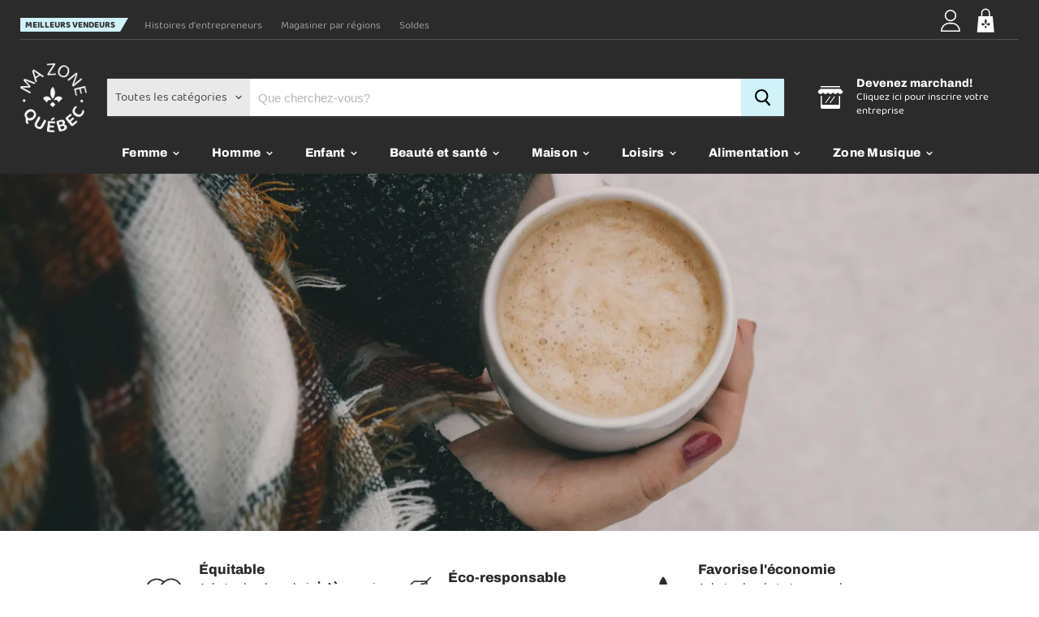

--- FILE ---
content_type: text/html; charset=utf-8
request_url: https://www.mazonequebec.com/?p=30425
body_size: 43583
content:
<!doctype html>
<html class="no-js no-touch" lang="fr">
  <head>

    <!-- Google tag (gtag.js) -->
<script async src="https://www.googletagmanager.com/gtag/js?id=G-LGZSG3GFS1"></script>
<script>
  window.dataLayer = window.dataLayer || [];
  function gtag(){dataLayer.push(arguments);}
  gtag('js', new Date());

  gtag('config', 'G-LGZSG3GFS1');
</script>
    
    <meta name="google-site-verification" content="sthiTtNYfa4OD9R1g4x9hR2MP-yE0UOQ4lpIeTRf0r8" />  <!-- AJOUTÉ PAR JULIEN POUR MAXIME ST-JEAN BERGERON -->
    
    <meta charset="utf-8">
    <meta http-equiv="x-ua-compatible" content="IE=edge">

    <link rel="preconnect" href="https://cdn.shopify.com">
    <link rel="preconnect" href="https://fonts.shopifycdn.com">
    <link rel="preconnect" href="https://v.shopify.com">
    <link rel="preconnect" href="https://cdn.shopifycloud.com">
    <link rel="preconnect" href="https://fonts.gstatic.com/" crossorigin>
    <link rel="dns-prefetch" href="//fonts.googleapis.com">


    <title>Ma Zone Québec</title>

    
      <meta name="description" content="MA ZONE QUÉBEC la plateforme représentant les entreprises d’ici. Le Québec a une force, une créativité et une fougue entrepreneuriale formidable qui gagnent à être découvertes et mises de l’avant. Ma Zone Québec veut contribuer à la consommation locale en offrant une plateforme dédiée aux entreprises Québécoises.">
    

    
  <link rel="shortcut icon" href="//www.mazonequebec.com/cdn/shop/files/favicon_32x32.png?v=1613697427" type="image/png">


    
      <link rel="canonical" href="https://www.mazonequebec.com/" />
    

    <meta name="viewport" content="width=device-width">

    
    















<meta property="og:site_name" content="Ma Zone Québec">
<meta property="og:url" content="https://www.mazonequebec.com/">
<meta property="og:title" content="Ma Zone Québec">
<meta property="og:type" content="website">
<meta property="og:description" content="MA ZONE QUÉBEC la plateforme représentant les entreprises d’ici. Le Québec a une force, une créativité et une fougue entrepreneuriale formidable qui gagnent à être découvertes et mises de l’avant. Ma Zone Québec veut contribuer à la consommation locale en offrant une plateforme dédiée aux entreprises Québécoises.">




    
    
    

    
    
    <meta
      property="og:image"
      content="https://www.mazonequebec.com/cdn/shop/files/sharing_e6501e7d-7999-458e-ad78-257baf3ceb66_1204x630.jpg?v=1620398326"
    />
    <meta
      property="og:image:secure_url"
      content="https://www.mazonequebec.com/cdn/shop/files/sharing_e6501e7d-7999-458e-ad78-257baf3ceb66_1204x630.jpg?v=1620398326"
    />
    <meta property="og:image:width" content="1204" />
    <meta property="og:image:height" content="630" />
    
    
    <meta property="og:image:alt" content="Social media image" />
  
















<meta name="twitter:title" content="Ma Zone Québec">
<meta name="twitter:description" content="MA ZONE QUÉBEC la plateforme représentant les entreprises d’ici. Le Québec a une force, une créativité et une fougue entrepreneuriale formidable qui gagnent à être découvertes et mises de l’avant. Ma Zone Québec veut contribuer à la consommation locale en offrant une plateforme dédiée aux entreprises Québécoises.">


    
    
    
      
      
      <meta name="twitter:card" content="summary_large_image">
    
    
    <meta
      property="twitter:image"
      content="https://www.mazonequebec.com/cdn/shop/files/sharing_e6501e7d-7999-458e-ad78-257baf3ceb66_1200x600_crop_center.jpg?v=1620398326"
    />
    <meta property="twitter:image:width" content="1200" />
    <meta property="twitter:image:height" content="600" />
    
    
    <meta property="twitter:image:alt" content="Social media image" />
  



    <link rel="preload" href="//www.mazonequebec.com/cdn/fonts/cabin/cabin_n5.0250ac238cfbbff14d3c16fcc89f227ca95d5c6f.woff2" as="font" crossorigin="anonymous">
    <link rel="preload" as="style" href="//www.mazonequebec.com/cdn/shop/t/73/assets/theme.scss.css?v=26910077792213921751765993764">

    <script>window.performance && window.performance.mark && window.performance.mark('shopify.content_for_header.start');</script><meta name="google-site-verification" content="dtiLzxdu0nCGlFcVNU38I2Ja0HlVJYNAztcVJRpomPo">
<meta id="shopify-digital-wallet" name="shopify-digital-wallet" content="/36919279749/digital_wallets/dialog">
<meta name="shopify-checkout-api-token" content="2a0e707e1f621263d691f8aec71c548a">
<meta id="in-context-paypal-metadata" data-shop-id="36919279749" data-venmo-supported="false" data-environment="production" data-locale="fr_FR" data-paypal-v4="true" data-currency="CAD">
<script async="async" src="/checkouts/internal/preloads.js?locale=fr-CA"></script>
<link rel="preconnect" href="https://shop.app" crossorigin="anonymous">
<script async="async" src="https://shop.app/checkouts/internal/preloads.js?locale=fr-CA&shop_id=36919279749" crossorigin="anonymous"></script>
<script id="shopify-features" type="application/json">{"accessToken":"2a0e707e1f621263d691f8aec71c548a","betas":["rich-media-storefront-analytics"],"domain":"www.mazonequebec.com","predictiveSearch":true,"shopId":36919279749,"locale":"fr"}</script>
<script>var Shopify = Shopify || {};
Shopify.shop = "mazoneqc.myshopify.com";
Shopify.locale = "fr";
Shopify.currency = {"active":"CAD","rate":"1.0"};
Shopify.country = "CA";
Shopify.theme = {"name":"MZQ - MAY. 2021 (WEEK 3) - LIVE","id":122934788291,"schema_name":"Empire","schema_version":"5.1.1","theme_store_id":838,"role":"main"};
Shopify.theme.handle = "null";
Shopify.theme.style = {"id":null,"handle":null};
Shopify.cdnHost = "www.mazonequebec.com/cdn";
Shopify.routes = Shopify.routes || {};
Shopify.routes.root = "/";</script>
<script type="module">!function(o){(o.Shopify=o.Shopify||{}).modules=!0}(window);</script>
<script>!function(o){function n(){var o=[];function n(){o.push(Array.prototype.slice.apply(arguments))}return n.q=o,n}var t=o.Shopify=o.Shopify||{};t.loadFeatures=n(),t.autoloadFeatures=n()}(window);</script>
<script>
  window.ShopifyPay = window.ShopifyPay || {};
  window.ShopifyPay.apiHost = "shop.app\/pay";
  window.ShopifyPay.redirectState = null;
</script>
<script id="shop-js-analytics" type="application/json">{"pageType":"index"}</script>
<script defer="defer" async type="module" src="//www.mazonequebec.com/cdn/shopifycloud/shop-js/modules/v2/client.init-shop-cart-sync_XvpUV7qp.fr.esm.js"></script>
<script defer="defer" async type="module" src="//www.mazonequebec.com/cdn/shopifycloud/shop-js/modules/v2/chunk.common_C2xzKNNs.esm.js"></script>
<script type="module">
  await import("//www.mazonequebec.com/cdn/shopifycloud/shop-js/modules/v2/client.init-shop-cart-sync_XvpUV7qp.fr.esm.js");
await import("//www.mazonequebec.com/cdn/shopifycloud/shop-js/modules/v2/chunk.common_C2xzKNNs.esm.js");

  window.Shopify.SignInWithShop?.initShopCartSync?.({"fedCMEnabled":true,"windoidEnabled":true});

</script>
<script>
  window.Shopify = window.Shopify || {};
  if (!window.Shopify.featureAssets) window.Shopify.featureAssets = {};
  window.Shopify.featureAssets['shop-js'] = {"shop-cart-sync":["modules/v2/client.shop-cart-sync_C66VAAYi.fr.esm.js","modules/v2/chunk.common_C2xzKNNs.esm.js"],"init-fed-cm":["modules/v2/client.init-fed-cm_By4eIqYa.fr.esm.js","modules/v2/chunk.common_C2xzKNNs.esm.js"],"shop-button":["modules/v2/client.shop-button_Bz0N9rYp.fr.esm.js","modules/v2/chunk.common_C2xzKNNs.esm.js"],"shop-cash-offers":["modules/v2/client.shop-cash-offers_B90ok608.fr.esm.js","modules/v2/chunk.common_C2xzKNNs.esm.js","modules/v2/chunk.modal_7MqWQJ87.esm.js"],"init-windoid":["modules/v2/client.init-windoid_CdJe_Ee3.fr.esm.js","modules/v2/chunk.common_C2xzKNNs.esm.js"],"shop-toast-manager":["modules/v2/client.shop-toast-manager_kCJHoUCw.fr.esm.js","modules/v2/chunk.common_C2xzKNNs.esm.js"],"init-shop-email-lookup-coordinator":["modules/v2/client.init-shop-email-lookup-coordinator_BPuRLqHy.fr.esm.js","modules/v2/chunk.common_C2xzKNNs.esm.js"],"init-shop-cart-sync":["modules/v2/client.init-shop-cart-sync_XvpUV7qp.fr.esm.js","modules/v2/chunk.common_C2xzKNNs.esm.js"],"avatar":["modules/v2/client.avatar_BTnouDA3.fr.esm.js"],"pay-button":["modules/v2/client.pay-button_CmFhG2BZ.fr.esm.js","modules/v2/chunk.common_C2xzKNNs.esm.js"],"init-customer-accounts":["modules/v2/client.init-customer-accounts_C5-IhKGM.fr.esm.js","modules/v2/client.shop-login-button_DrlPOW6Z.fr.esm.js","modules/v2/chunk.common_C2xzKNNs.esm.js","modules/v2/chunk.modal_7MqWQJ87.esm.js"],"init-shop-for-new-customer-accounts":["modules/v2/client.init-shop-for-new-customer-accounts_Cv1WqR1n.fr.esm.js","modules/v2/client.shop-login-button_DrlPOW6Z.fr.esm.js","modules/v2/chunk.common_C2xzKNNs.esm.js","modules/v2/chunk.modal_7MqWQJ87.esm.js"],"shop-login-button":["modules/v2/client.shop-login-button_DrlPOW6Z.fr.esm.js","modules/v2/chunk.common_C2xzKNNs.esm.js","modules/v2/chunk.modal_7MqWQJ87.esm.js"],"init-customer-accounts-sign-up":["modules/v2/client.init-customer-accounts-sign-up_Dqgdz3C3.fr.esm.js","modules/v2/client.shop-login-button_DrlPOW6Z.fr.esm.js","modules/v2/chunk.common_C2xzKNNs.esm.js","modules/v2/chunk.modal_7MqWQJ87.esm.js"],"shop-follow-button":["modules/v2/client.shop-follow-button_D7RRykwK.fr.esm.js","modules/v2/chunk.common_C2xzKNNs.esm.js","modules/v2/chunk.modal_7MqWQJ87.esm.js"],"checkout-modal":["modules/v2/client.checkout-modal_NILs_SXn.fr.esm.js","modules/v2/chunk.common_C2xzKNNs.esm.js","modules/v2/chunk.modal_7MqWQJ87.esm.js"],"lead-capture":["modules/v2/client.lead-capture_CSmE_fhP.fr.esm.js","modules/v2/chunk.common_C2xzKNNs.esm.js","modules/v2/chunk.modal_7MqWQJ87.esm.js"],"shop-login":["modules/v2/client.shop-login_CKcjyRl_.fr.esm.js","modules/v2/chunk.common_C2xzKNNs.esm.js","modules/v2/chunk.modal_7MqWQJ87.esm.js"],"payment-terms":["modules/v2/client.payment-terms_eoGasybT.fr.esm.js","modules/v2/chunk.common_C2xzKNNs.esm.js","modules/v2/chunk.modal_7MqWQJ87.esm.js"]};
</script>
<script>(function() {
  var isLoaded = false;
  function asyncLoad() {
    if (isLoaded) return;
    isLoaded = true;
    var urls = ["https:\/\/static.klaviyo.com\/onsite\/js\/klaviyo.js?company_id=N4c3YS\u0026shop=mazoneqc.myshopify.com","https:\/\/static.klaviyo.com\/onsite\/js\/klaviyo.js?company_id=N4c3YS\u0026shop=mazoneqc.myshopify.com","https:\/\/sp-seller.webkul.com\/js\/seller_profile_tag.js?shop=mazoneqc.myshopify.com","https:\/\/sp-seller.webkul.com\/js\/script_tags\/wk_shipping_calculate.js?shop=mazoneqc.myshopify.com","\/\/code.tidio.co\/vjaavib1jpcin8bmvktdkk4xmvcgj3uv.js?shop=mazoneqc.myshopify.com","https:\/\/sp-seller.webkul.com\/js\/customer_script.js?shop=mazoneqc.myshopify.com"];
    for (var i = 0; i < urls.length; i++) {
      var s = document.createElement('script');
      s.type = 'text/javascript';
      s.async = true;
      s.src = urls[i];
      var x = document.getElementsByTagName('script')[0];
      x.parentNode.insertBefore(s, x);
    }
  };
  if(window.attachEvent) {
    window.attachEvent('onload', asyncLoad);
  } else {
    window.addEventListener('load', asyncLoad, false);
  }
})();</script>
<script id="__st">var __st={"a":36919279749,"offset":-18000,"reqid":"22054b46-5ef1-4663-9b1b-8a534350a374-1768601745","pageurl":"www.mazonequebec.com\/?p=30425","u":"9ce4fedbae6d","p":"home"};</script>
<script>window.ShopifyPaypalV4VisibilityTracking = true;</script>
<script id="captcha-bootstrap">!function(){'use strict';const t='contact',e='account',n='new_comment',o=[[t,t],['blogs',n],['comments',n],[t,'customer']],c=[[e,'customer_login'],[e,'guest_login'],[e,'recover_customer_password'],[e,'create_customer']],r=t=>t.map((([t,e])=>`form[action*='/${t}']:not([data-nocaptcha='true']) input[name='form_type'][value='${e}']`)).join(','),a=t=>()=>t?[...document.querySelectorAll(t)].map((t=>t.form)):[];function s(){const t=[...o],e=r(t);return a(e)}const i='password',u='form_key',d=['recaptcha-v3-token','g-recaptcha-response','h-captcha-response',i],f=()=>{try{return window.sessionStorage}catch{return}},m='__shopify_v',_=t=>t.elements[u];function p(t,e,n=!1){try{const o=window.sessionStorage,c=JSON.parse(o.getItem(e)),{data:r}=function(t){const{data:e,action:n}=t;return t[m]||n?{data:e,action:n}:{data:t,action:n}}(c);for(const[e,n]of Object.entries(r))t.elements[e]&&(t.elements[e].value=n);n&&o.removeItem(e)}catch(o){console.error('form repopulation failed',{error:o})}}const l='form_type',E='cptcha';function T(t){t.dataset[E]=!0}const w=window,h=w.document,L='Shopify',v='ce_forms',y='captcha';let A=!1;((t,e)=>{const n=(g='f06e6c50-85a8-45c8-87d0-21a2b65856fe',I='https://cdn.shopify.com/shopifycloud/storefront-forms-hcaptcha/ce_storefront_forms_captcha_hcaptcha.v1.5.2.iife.js',D={infoText:'Protégé par hCaptcha',privacyText:'Confidentialité',termsText:'Conditions'},(t,e,n)=>{const o=w[L][v],c=o.bindForm;if(c)return c(t,g,e,D).then(n);var r;o.q.push([[t,g,e,D],n]),r=I,A||(h.body.append(Object.assign(h.createElement('script'),{id:'captcha-provider',async:!0,src:r})),A=!0)});var g,I,D;w[L]=w[L]||{},w[L][v]=w[L][v]||{},w[L][v].q=[],w[L][y]=w[L][y]||{},w[L][y].protect=function(t,e){n(t,void 0,e),T(t)},Object.freeze(w[L][y]),function(t,e,n,w,h,L){const[v,y,A,g]=function(t,e,n){const i=e?o:[],u=t?c:[],d=[...i,...u],f=r(d),m=r(i),_=r(d.filter((([t,e])=>n.includes(e))));return[a(f),a(m),a(_),s()]}(w,h,L),I=t=>{const e=t.target;return e instanceof HTMLFormElement?e:e&&e.form},D=t=>v().includes(t);t.addEventListener('submit',(t=>{const e=I(t);if(!e)return;const n=D(e)&&!e.dataset.hcaptchaBound&&!e.dataset.recaptchaBound,o=_(e),c=g().includes(e)&&(!o||!o.value);(n||c)&&t.preventDefault(),c&&!n&&(function(t){try{if(!f())return;!function(t){const e=f();if(!e)return;const n=_(t);if(!n)return;const o=n.value;o&&e.removeItem(o)}(t);const e=Array.from(Array(32),(()=>Math.random().toString(36)[2])).join('');!function(t,e){_(t)||t.append(Object.assign(document.createElement('input'),{type:'hidden',name:u})),t.elements[u].value=e}(t,e),function(t,e){const n=f();if(!n)return;const o=[...t.querySelectorAll(`input[type='${i}']`)].map((({name:t})=>t)),c=[...d,...o],r={};for(const[a,s]of new FormData(t).entries())c.includes(a)||(r[a]=s);n.setItem(e,JSON.stringify({[m]:1,action:t.action,data:r}))}(t,e)}catch(e){console.error('failed to persist form',e)}}(e),e.submit())}));const S=(t,e)=>{t&&!t.dataset[E]&&(n(t,e.some((e=>e===t))),T(t))};for(const o of['focusin','change'])t.addEventListener(o,(t=>{const e=I(t);D(e)&&S(e,y())}));const B=e.get('form_key'),M=e.get(l),P=B&&M;t.addEventListener('DOMContentLoaded',(()=>{const t=y();if(P)for(const e of t)e.elements[l].value===M&&p(e,B);[...new Set([...A(),...v().filter((t=>'true'===t.dataset.shopifyCaptcha))])].forEach((e=>S(e,t)))}))}(h,new URLSearchParams(w.location.search),n,t,e,['guest_login'])})(!0,!0)}();</script>
<script integrity="sha256-4kQ18oKyAcykRKYeNunJcIwy7WH5gtpwJnB7kiuLZ1E=" data-source-attribution="shopify.loadfeatures" defer="defer" src="//www.mazonequebec.com/cdn/shopifycloud/storefront/assets/storefront/load_feature-a0a9edcb.js" crossorigin="anonymous"></script>
<script crossorigin="anonymous" defer="defer" src="//www.mazonequebec.com/cdn/shopifycloud/storefront/assets/shopify_pay/storefront-65b4c6d7.js?v=20250812"></script>
<script data-source-attribution="shopify.dynamic_checkout.dynamic.init">var Shopify=Shopify||{};Shopify.PaymentButton=Shopify.PaymentButton||{isStorefrontPortableWallets:!0,init:function(){window.Shopify.PaymentButton.init=function(){};var t=document.createElement("script");t.src="https://www.mazonequebec.com/cdn/shopifycloud/portable-wallets/latest/portable-wallets.fr.js",t.type="module",document.head.appendChild(t)}};
</script>
<script data-source-attribution="shopify.dynamic_checkout.buyer_consent">
  function portableWalletsHideBuyerConsent(e){var t=document.getElementById("shopify-buyer-consent"),n=document.getElementById("shopify-subscription-policy-button");t&&n&&(t.classList.add("hidden"),t.setAttribute("aria-hidden","true"),n.removeEventListener("click",e))}function portableWalletsShowBuyerConsent(e){var t=document.getElementById("shopify-buyer-consent"),n=document.getElementById("shopify-subscription-policy-button");t&&n&&(t.classList.remove("hidden"),t.removeAttribute("aria-hidden"),n.addEventListener("click",e))}window.Shopify?.PaymentButton&&(window.Shopify.PaymentButton.hideBuyerConsent=portableWalletsHideBuyerConsent,window.Shopify.PaymentButton.showBuyerConsent=portableWalletsShowBuyerConsent);
</script>
<script data-source-attribution="shopify.dynamic_checkout.cart.bootstrap">document.addEventListener("DOMContentLoaded",(function(){function t(){return document.querySelector("shopify-accelerated-checkout-cart, shopify-accelerated-checkout")}if(t())Shopify.PaymentButton.init();else{new MutationObserver((function(e,n){t()&&(Shopify.PaymentButton.init(),n.disconnect())})).observe(document.body,{childList:!0,subtree:!0})}}));
</script>
<link id="shopify-accelerated-checkout-styles" rel="stylesheet" media="screen" href="https://www.mazonequebec.com/cdn/shopifycloud/portable-wallets/latest/accelerated-checkout-backwards-compat.css" crossorigin="anonymous">
<style id="shopify-accelerated-checkout-cart">
        #shopify-buyer-consent {
  margin-top: 1em;
  display: inline-block;
  width: 100%;
}

#shopify-buyer-consent.hidden {
  display: none;
}

#shopify-subscription-policy-button {
  background: none;
  border: none;
  padding: 0;
  text-decoration: underline;
  font-size: inherit;
  cursor: pointer;
}

#shopify-subscription-policy-button::before {
  box-shadow: none;
}

      </style>
<link rel="stylesheet" media="screen" href="//www.mazonequebec.com/cdn/shop/t/73/compiled_assets/styles.css?18795">
<script id="sections-script" data-sections="logo-slider" defer="defer" src="//www.mazonequebec.com/cdn/shop/t/73/compiled_assets/scripts.js?18795"></script>
<script>window.performance && window.performance.mark && window.performance.mark('shopify.content_for_header.end');</script>

    <link href="//www.mazonequebec.com/cdn/shop/t/73/assets/theme.scss.css?v=26910077792213921751765993764" rel="stylesheet" type="text/css" media="all" />
    <link rel="stylesheet" href="https://cdn.shopify.com/shopifycloud/shopify-plyr/v1.0/shopify-plyr.css">
    <link rel="stylesheet" type="text/css" href="//cdn.jsdelivr.net/npm/slick-carousel@1.8.1/slick/slick.css"/>
    
    <!-- Hotjar Tracking Code for https://www.mazonequebec.com/ -->
    <script>
        (function(h,o,t,j,a,r){
            h.hj=h.hj||function(){(h.hj.q=h.hj.q||[]).push(arguments)};
            h._hjSettings={hjid:1775145,hjsv:6};
            a=o.getElementsByTagName('head')[0];
            r=o.createElement('script');r.async=1;
            r.src=t+h._hjSettings.hjid+j+h._hjSettings.hjsv;
            a.appendChild(r);
        })(window,document,'https://static.hotjar.com/c/hotjar-','.js?sv=');
    </script>
    
    <script src="https://cdnjs.cloudflare.com/ajax/libs/jquery/3.5.0/jquery.min.js" integrity="sha256-xNzN2a4ltkB44Mc/Jz3pT4iU1cmeR0FkXs4pru/JxaQ=" crossorigin="anonymous"></script>
    
    <script defer src="https://cdnjs.cloudflare.com/ajax/libs/jquery-modal/0.9.1/jquery.modal.min.js"></script>
    <link href="//www.mazonequebec.com/cdn/shop/t/73/assets/jquery-modal.css?v=122045474002180323311620758832" rel="stylesheet" type="text/css" media="all" />
<!--     <link rel="stylesheet" href="https://cdnjs.cloudflare.com/ajax/libs/jquery-modal/0.9.1/jquery.modal.min.css" /> -->
  <!-- Lazy Loading --><script src="//www.mazonequebec.com/cdn/shop/t/73/assets/lazysizes.min.js?v=18053789267140529761620758832" type="text/javascript"></script><style>.lazyload,.lazyloading{opacity:0}.lazyloaded{opacity:1;transition:opacity .3s}</style>
    
    <link href="//www.mazonequebec.com/cdn/shop/t/73/assets/sectioncloud.css?v=158806237419415139751620759021" rel="stylesheet" type="text/css" media="all" />
    
  <link href="https://monorail-edge.shopifysvc.com" rel="dns-prefetch">
<script>(function(){if ("sendBeacon" in navigator && "performance" in window) {try {var session_token_from_headers = performance.getEntriesByType('navigation')[0].serverTiming.find(x => x.name == '_s').description;} catch {var session_token_from_headers = undefined;}var session_cookie_matches = document.cookie.match(/_shopify_s=([^;]*)/);var session_token_from_cookie = session_cookie_matches && session_cookie_matches.length === 2 ? session_cookie_matches[1] : "";var session_token = session_token_from_headers || session_token_from_cookie || "";function handle_abandonment_event(e) {var entries = performance.getEntries().filter(function(entry) {return /monorail-edge.shopifysvc.com/.test(entry.name);});if (!window.abandonment_tracked && entries.length === 0) {window.abandonment_tracked = true;var currentMs = Date.now();var navigation_start = performance.timing.navigationStart;var payload = {shop_id: 36919279749,url: window.location.href,navigation_start,duration: currentMs - navigation_start,session_token,page_type: "index"};window.navigator.sendBeacon("https://monorail-edge.shopifysvc.com/v1/produce", JSON.stringify({schema_id: "online_store_buyer_site_abandonment/1.1",payload: payload,metadata: {event_created_at_ms: currentMs,event_sent_at_ms: currentMs}}));}}window.addEventListener('pagehide', handle_abandonment_event);}}());</script>
<script id="web-pixels-manager-setup">(function e(e,d,r,n,o){if(void 0===o&&(o={}),!Boolean(null===(a=null===(i=window.Shopify)||void 0===i?void 0:i.analytics)||void 0===a?void 0:a.replayQueue)){var i,a;window.Shopify=window.Shopify||{};var t=window.Shopify;t.analytics=t.analytics||{};var s=t.analytics;s.replayQueue=[],s.publish=function(e,d,r){return s.replayQueue.push([e,d,r]),!0};try{self.performance.mark("wpm:start")}catch(e){}var l=function(){var e={modern:/Edge?\/(1{2}[4-9]|1[2-9]\d|[2-9]\d{2}|\d{4,})\.\d+(\.\d+|)|Firefox\/(1{2}[4-9]|1[2-9]\d|[2-9]\d{2}|\d{4,})\.\d+(\.\d+|)|Chrom(ium|e)\/(9{2}|\d{3,})\.\d+(\.\d+|)|(Maci|X1{2}).+ Version\/(15\.\d+|(1[6-9]|[2-9]\d|\d{3,})\.\d+)([,.]\d+|)( \(\w+\)|)( Mobile\/\w+|) Safari\/|Chrome.+OPR\/(9{2}|\d{3,})\.\d+\.\d+|(CPU[ +]OS|iPhone[ +]OS|CPU[ +]iPhone|CPU IPhone OS|CPU iPad OS)[ +]+(15[._]\d+|(1[6-9]|[2-9]\d|\d{3,})[._]\d+)([._]\d+|)|Android:?[ /-](13[3-9]|1[4-9]\d|[2-9]\d{2}|\d{4,})(\.\d+|)(\.\d+|)|Android.+Firefox\/(13[5-9]|1[4-9]\d|[2-9]\d{2}|\d{4,})\.\d+(\.\d+|)|Android.+Chrom(ium|e)\/(13[3-9]|1[4-9]\d|[2-9]\d{2}|\d{4,})\.\d+(\.\d+|)|SamsungBrowser\/([2-9]\d|\d{3,})\.\d+/,legacy:/Edge?\/(1[6-9]|[2-9]\d|\d{3,})\.\d+(\.\d+|)|Firefox\/(5[4-9]|[6-9]\d|\d{3,})\.\d+(\.\d+|)|Chrom(ium|e)\/(5[1-9]|[6-9]\d|\d{3,})\.\d+(\.\d+|)([\d.]+$|.*Safari\/(?![\d.]+ Edge\/[\d.]+$))|(Maci|X1{2}).+ Version\/(10\.\d+|(1[1-9]|[2-9]\d|\d{3,})\.\d+)([,.]\d+|)( \(\w+\)|)( Mobile\/\w+|) Safari\/|Chrome.+OPR\/(3[89]|[4-9]\d|\d{3,})\.\d+\.\d+|(CPU[ +]OS|iPhone[ +]OS|CPU[ +]iPhone|CPU IPhone OS|CPU iPad OS)[ +]+(10[._]\d+|(1[1-9]|[2-9]\d|\d{3,})[._]\d+)([._]\d+|)|Android:?[ /-](13[3-9]|1[4-9]\d|[2-9]\d{2}|\d{4,})(\.\d+|)(\.\d+|)|Mobile Safari.+OPR\/([89]\d|\d{3,})\.\d+\.\d+|Android.+Firefox\/(13[5-9]|1[4-9]\d|[2-9]\d{2}|\d{4,})\.\d+(\.\d+|)|Android.+Chrom(ium|e)\/(13[3-9]|1[4-9]\d|[2-9]\d{2}|\d{4,})\.\d+(\.\d+|)|Android.+(UC? ?Browser|UCWEB|U3)[ /]?(15\.([5-9]|\d{2,})|(1[6-9]|[2-9]\d|\d{3,})\.\d+)\.\d+|SamsungBrowser\/(5\.\d+|([6-9]|\d{2,})\.\d+)|Android.+MQ{2}Browser\/(14(\.(9|\d{2,})|)|(1[5-9]|[2-9]\d|\d{3,})(\.\d+|))(\.\d+|)|K[Aa][Ii]OS\/(3\.\d+|([4-9]|\d{2,})\.\d+)(\.\d+|)/},d=e.modern,r=e.legacy,n=navigator.userAgent;return n.match(d)?"modern":n.match(r)?"legacy":"unknown"}(),u="modern"===l?"modern":"legacy",c=(null!=n?n:{modern:"",legacy:""})[u],f=function(e){return[e.baseUrl,"/wpm","/b",e.hashVersion,"modern"===e.buildTarget?"m":"l",".js"].join("")}({baseUrl:d,hashVersion:r,buildTarget:u}),m=function(e){var d=e.version,r=e.bundleTarget,n=e.surface,o=e.pageUrl,i=e.monorailEndpoint;return{emit:function(e){var a=e.status,t=e.errorMsg,s=(new Date).getTime(),l=JSON.stringify({metadata:{event_sent_at_ms:s},events:[{schema_id:"web_pixels_manager_load/3.1",payload:{version:d,bundle_target:r,page_url:o,status:a,surface:n,error_msg:t},metadata:{event_created_at_ms:s}}]});if(!i)return console&&console.warn&&console.warn("[Web Pixels Manager] No Monorail endpoint provided, skipping logging."),!1;try{return self.navigator.sendBeacon.bind(self.navigator)(i,l)}catch(e){}var u=new XMLHttpRequest;try{return u.open("POST",i,!0),u.setRequestHeader("Content-Type","text/plain"),u.send(l),!0}catch(e){return console&&console.warn&&console.warn("[Web Pixels Manager] Got an unhandled error while logging to Monorail."),!1}}}}({version:r,bundleTarget:l,surface:e.surface,pageUrl:self.location.href,monorailEndpoint:e.monorailEndpoint});try{o.browserTarget=l,function(e){var d=e.src,r=e.async,n=void 0===r||r,o=e.onload,i=e.onerror,a=e.sri,t=e.scriptDataAttributes,s=void 0===t?{}:t,l=document.createElement("script"),u=document.querySelector("head"),c=document.querySelector("body");if(l.async=n,l.src=d,a&&(l.integrity=a,l.crossOrigin="anonymous"),s)for(var f in s)if(Object.prototype.hasOwnProperty.call(s,f))try{l.dataset[f]=s[f]}catch(e){}if(o&&l.addEventListener("load",o),i&&l.addEventListener("error",i),u)u.appendChild(l);else{if(!c)throw new Error("Did not find a head or body element to append the script");c.appendChild(l)}}({src:f,async:!0,onload:function(){if(!function(){var e,d;return Boolean(null===(d=null===(e=window.Shopify)||void 0===e?void 0:e.analytics)||void 0===d?void 0:d.initialized)}()){var d=window.webPixelsManager.init(e)||void 0;if(d){var r=window.Shopify.analytics;r.replayQueue.forEach((function(e){var r=e[0],n=e[1],o=e[2];d.publishCustomEvent(r,n,o)})),r.replayQueue=[],r.publish=d.publishCustomEvent,r.visitor=d.visitor,r.initialized=!0}}},onerror:function(){return m.emit({status:"failed",errorMsg:"".concat(f," has failed to load")})},sri:function(e){var d=/^sha384-[A-Za-z0-9+/=]+$/;return"string"==typeof e&&d.test(e)}(c)?c:"",scriptDataAttributes:o}),m.emit({status:"loading"})}catch(e){m.emit({status:"failed",errorMsg:(null==e?void 0:e.message)||"Unknown error"})}}})({shopId: 36919279749,storefrontBaseUrl: "https://www.mazonequebec.com",extensionsBaseUrl: "https://extensions.shopifycdn.com/cdn/shopifycloud/web-pixels-manager",monorailEndpoint: "https://monorail-edge.shopifysvc.com/unstable/produce_batch",surface: "storefront-renderer",enabledBetaFlags: ["2dca8a86"],webPixelsConfigList: [{"id":"802259223","configuration":"{\"config\":\"{\\\"pixel_id\\\":\\\"AW-612938530\\\",\\\"target_country\\\":\\\"CA\\\",\\\"gtag_events\\\":[{\\\"type\\\":\\\"search\\\",\\\"action_label\\\":\\\"AW-612938530\\\/8YrrCKiThNwBEKLmoqQC\\\"},{\\\"type\\\":\\\"begin_checkout\\\",\\\"action_label\\\":\\\"AW-612938530\\\/TaU0CKWThNwBEKLmoqQC\\\"},{\\\"type\\\":\\\"view_item\\\",\\\"action_label\\\":[\\\"AW-612938530\\\/055aCJ-ThNwBEKLmoqQC\\\",\\\"MC-0JT8HPR4YV\\\"]},{\\\"type\\\":\\\"purchase\\\",\\\"action_label\\\":[\\\"AW-612938530\\\/AkZ6CJyThNwBEKLmoqQC\\\",\\\"MC-0JT8HPR4YV\\\"]},{\\\"type\\\":\\\"page_view\\\",\\\"action_label\\\":[\\\"AW-612938530\\\/DHfRCJmThNwBEKLmoqQC\\\",\\\"MC-0JT8HPR4YV\\\"]},{\\\"type\\\":\\\"add_payment_info\\\",\\\"action_label\\\":\\\"AW-612938530\\\/l-a_CKuThNwBEKLmoqQC\\\"},{\\\"type\\\":\\\"add_to_cart\\\",\\\"action_label\\\":\\\"AW-612938530\\\/7pFpCKKThNwBEKLmoqQC\\\"}],\\\"enable_monitoring_mode\\\":false}\"}","eventPayloadVersion":"v1","runtimeContext":"OPEN","scriptVersion":"b2a88bafab3e21179ed38636efcd8a93","type":"APP","apiClientId":1780363,"privacyPurposes":[],"dataSharingAdjustments":{"protectedCustomerApprovalScopes":["read_customer_address","read_customer_email","read_customer_name","read_customer_personal_data","read_customer_phone"]}},{"id":"392397079","configuration":"{\"pixel_id\":\"537274683829541\",\"pixel_type\":\"facebook_pixel\",\"metaapp_system_user_token\":\"-\"}","eventPayloadVersion":"v1","runtimeContext":"OPEN","scriptVersion":"ca16bc87fe92b6042fbaa3acc2fbdaa6","type":"APP","apiClientId":2329312,"privacyPurposes":["ANALYTICS","MARKETING","SALE_OF_DATA"],"dataSharingAdjustments":{"protectedCustomerApprovalScopes":["read_customer_address","read_customer_email","read_customer_name","read_customer_personal_data","read_customer_phone"]}},{"id":"shopify-app-pixel","configuration":"{}","eventPayloadVersion":"v1","runtimeContext":"STRICT","scriptVersion":"0450","apiClientId":"shopify-pixel","type":"APP","privacyPurposes":["ANALYTICS","MARKETING"]},{"id":"shopify-custom-pixel","eventPayloadVersion":"v1","runtimeContext":"LAX","scriptVersion":"0450","apiClientId":"shopify-pixel","type":"CUSTOM","privacyPurposes":["ANALYTICS","MARKETING"]}],isMerchantRequest: false,initData: {"shop":{"name":"Ma Zone Québec","paymentSettings":{"currencyCode":"CAD"},"myshopifyDomain":"mazoneqc.myshopify.com","countryCode":"CA","storefrontUrl":"https:\/\/www.mazonequebec.com"},"customer":null,"cart":null,"checkout":null,"productVariants":[],"purchasingCompany":null},},"https://www.mazonequebec.com/cdn","fcfee988w5aeb613cpc8e4bc33m6693e112",{"modern":"","legacy":""},{"shopId":"36919279749","storefrontBaseUrl":"https:\/\/www.mazonequebec.com","extensionBaseUrl":"https:\/\/extensions.shopifycdn.com\/cdn\/shopifycloud\/web-pixels-manager","surface":"storefront-renderer","enabledBetaFlags":"[\"2dca8a86\"]","isMerchantRequest":"false","hashVersion":"fcfee988w5aeb613cpc8e4bc33m6693e112","publish":"custom","events":"[[\"page_viewed\",{}]]"});</script><script>
  window.ShopifyAnalytics = window.ShopifyAnalytics || {};
  window.ShopifyAnalytics.meta = window.ShopifyAnalytics.meta || {};
  window.ShopifyAnalytics.meta.currency = 'CAD';
  var meta = {"page":{"pageType":"home","requestId":"22054b46-5ef1-4663-9b1b-8a534350a374-1768601745"}};
  for (var attr in meta) {
    window.ShopifyAnalytics.meta[attr] = meta[attr];
  }
</script>
<script class="analytics">
  (function () {
    var customDocumentWrite = function(content) {
      var jquery = null;

      if (window.jQuery) {
        jquery = window.jQuery;
      } else if (window.Checkout && window.Checkout.$) {
        jquery = window.Checkout.$;
      }

      if (jquery) {
        jquery('body').append(content);
      }
    };

    var hasLoggedConversion = function(token) {
      if (token) {
        return document.cookie.indexOf('loggedConversion=' + token) !== -1;
      }
      return false;
    }

    var setCookieIfConversion = function(token) {
      if (token) {
        var twoMonthsFromNow = new Date(Date.now());
        twoMonthsFromNow.setMonth(twoMonthsFromNow.getMonth() + 2);

        document.cookie = 'loggedConversion=' + token + '; expires=' + twoMonthsFromNow;
      }
    }

    var trekkie = window.ShopifyAnalytics.lib = window.trekkie = window.trekkie || [];
    if (trekkie.integrations) {
      return;
    }
    trekkie.methods = [
      'identify',
      'page',
      'ready',
      'track',
      'trackForm',
      'trackLink'
    ];
    trekkie.factory = function(method) {
      return function() {
        var args = Array.prototype.slice.call(arguments);
        args.unshift(method);
        trekkie.push(args);
        return trekkie;
      };
    };
    for (var i = 0; i < trekkie.methods.length; i++) {
      var key = trekkie.methods[i];
      trekkie[key] = trekkie.factory(key);
    }
    trekkie.load = function(config) {
      trekkie.config = config || {};
      trekkie.config.initialDocumentCookie = document.cookie;
      var first = document.getElementsByTagName('script')[0];
      var script = document.createElement('script');
      script.type = 'text/javascript';
      script.onerror = function(e) {
        var scriptFallback = document.createElement('script');
        scriptFallback.type = 'text/javascript';
        scriptFallback.onerror = function(error) {
                var Monorail = {
      produce: function produce(monorailDomain, schemaId, payload) {
        var currentMs = new Date().getTime();
        var event = {
          schema_id: schemaId,
          payload: payload,
          metadata: {
            event_created_at_ms: currentMs,
            event_sent_at_ms: currentMs
          }
        };
        return Monorail.sendRequest("https://" + monorailDomain + "/v1/produce", JSON.stringify(event));
      },
      sendRequest: function sendRequest(endpointUrl, payload) {
        // Try the sendBeacon API
        if (window && window.navigator && typeof window.navigator.sendBeacon === 'function' && typeof window.Blob === 'function' && !Monorail.isIos12()) {
          var blobData = new window.Blob([payload], {
            type: 'text/plain'
          });

          if (window.navigator.sendBeacon(endpointUrl, blobData)) {
            return true;
          } // sendBeacon was not successful

        } // XHR beacon

        var xhr = new XMLHttpRequest();

        try {
          xhr.open('POST', endpointUrl);
          xhr.setRequestHeader('Content-Type', 'text/plain');
          xhr.send(payload);
        } catch (e) {
          console.log(e);
        }

        return false;
      },
      isIos12: function isIos12() {
        return window.navigator.userAgent.lastIndexOf('iPhone; CPU iPhone OS 12_') !== -1 || window.navigator.userAgent.lastIndexOf('iPad; CPU OS 12_') !== -1;
      }
    };
    Monorail.produce('monorail-edge.shopifysvc.com',
      'trekkie_storefront_load_errors/1.1',
      {shop_id: 36919279749,
      theme_id: 122934788291,
      app_name: "storefront",
      context_url: window.location.href,
      source_url: "//www.mazonequebec.com/cdn/s/trekkie.storefront.cd680fe47e6c39ca5d5df5f0a32d569bc48c0f27.min.js"});

        };
        scriptFallback.async = true;
        scriptFallback.src = '//www.mazonequebec.com/cdn/s/trekkie.storefront.cd680fe47e6c39ca5d5df5f0a32d569bc48c0f27.min.js';
        first.parentNode.insertBefore(scriptFallback, first);
      };
      script.async = true;
      script.src = '//www.mazonequebec.com/cdn/s/trekkie.storefront.cd680fe47e6c39ca5d5df5f0a32d569bc48c0f27.min.js';
      first.parentNode.insertBefore(script, first);
    };
    trekkie.load(
      {"Trekkie":{"appName":"storefront","development":false,"defaultAttributes":{"shopId":36919279749,"isMerchantRequest":null,"themeId":122934788291,"themeCityHash":"8378377228840366123","contentLanguage":"fr","currency":"CAD","eventMetadataId":"43bbd041-0f70-451c-bc7e-006462c072d4"},"isServerSideCookieWritingEnabled":true,"monorailRegion":"shop_domain","enabledBetaFlags":["65f19447"]},"Session Attribution":{},"S2S":{"facebookCapiEnabled":true,"source":"trekkie-storefront-renderer","apiClientId":580111}}
    );

    var loaded = false;
    trekkie.ready(function() {
      if (loaded) return;
      loaded = true;

      window.ShopifyAnalytics.lib = window.trekkie;

      var originalDocumentWrite = document.write;
      document.write = customDocumentWrite;
      try { window.ShopifyAnalytics.merchantGoogleAnalytics.call(this); } catch(error) {};
      document.write = originalDocumentWrite;

      window.ShopifyAnalytics.lib.page(null,{"pageType":"home","requestId":"22054b46-5ef1-4663-9b1b-8a534350a374-1768601745","shopifyEmitted":true});

      var match = window.location.pathname.match(/checkouts\/(.+)\/(thank_you|post_purchase)/)
      var token = match? match[1]: undefined;
      if (!hasLoggedConversion(token)) {
        setCookieIfConversion(token);
        
      }
    });


        var eventsListenerScript = document.createElement('script');
        eventsListenerScript.async = true;
        eventsListenerScript.src = "//www.mazonequebec.com/cdn/shopifycloud/storefront/assets/shop_events_listener-3da45d37.js";
        document.getElementsByTagName('head')[0].appendChild(eventsListenerScript);

})();</script>
  <script>
  if (!window.ga || (window.ga && typeof window.ga !== 'function')) {
    window.ga = function ga() {
      (window.ga.q = window.ga.q || []).push(arguments);
      if (window.Shopify && window.Shopify.analytics && typeof window.Shopify.analytics.publish === 'function') {
        window.Shopify.analytics.publish("ga_stub_called", {}, {sendTo: "google_osp_migration"});
      }
      console.error("Shopify's Google Analytics stub called with:", Array.from(arguments), "\nSee https://help.shopify.com/manual/promoting-marketing/pixels/pixel-migration#google for more information.");
    };
    if (window.Shopify && window.Shopify.analytics && typeof window.Shopify.analytics.publish === 'function') {
      window.Shopify.analytics.publish("ga_stub_initialized", {}, {sendTo: "google_osp_migration"});
    }
  }
</script>
<script
  defer
  src="https://www.mazonequebec.com/cdn/shopifycloud/perf-kit/shopify-perf-kit-3.0.4.min.js"
  data-application="storefront-renderer"
  data-shop-id="36919279749"
  data-render-region="gcp-us-central1"
  data-page-type="index"
  data-theme-instance-id="122934788291"
  data-theme-name="Empire"
  data-theme-version="5.1.1"
  data-monorail-region="shop_domain"
  data-resource-timing-sampling-rate="10"
  data-shs="true"
  data-shs-beacon="true"
  data-shs-export-with-fetch="true"
  data-shs-logs-sample-rate="1"
  data-shs-beacon-endpoint="https://www.mazonequebec.com/api/collect"
></script>
</head>

  <body class="template-index" data-instant-allow-query-string>
    <script>
      window.count = 0;
      document.documentElement.className=document.documentElement.className.replace(/\bno-js\b/,'js');
      if(window.Shopify&&window.Shopify.designMode)document.documentElement.className+=' in-theme-editor';
      if(('ontouchstart' in window)||window.DocumentTouch&&document instanceof DocumentTouch)document.documentElement.className=document.documentElement.className.replace(/\bno-touch\b/,'has-touch');
    </script>
    <a class="skip-to-main" href="#site-main">Aller au contenu</a>
    <div id="shopify-section-static-announcement" class="shopify-section site-announcement"><script
  type="application/json"
  data-section-id="static-announcement"
  data-section-type="static-announcement">
</script>










</div>
    <header
      class="site-header site-header-nav--open"
      role="banner"
      data-site-header
    >
	  <div id="shopify-section-static-header-2" class="shopify-section html--section"><script
  type="application/json"
  data-section-id="static-header-2"
  data-section-type="dynamic-html"
></script>

<section class="custom-html--container" style="margin: 0;max-width: 100%;padding-top: 20px;background: #2b2b2b;">
  
  <div class="rte" data-rte="" style="border-bottom: 1px solid #ffffff30;">
    <style>

.staticheader2 {
-webkit-transition: opacity 0.2s ease !important;
transition: opacity 0.2s ease !important;
text-decoration: none !important;
}
.staticheader2:hover {
opacity: 0.8 !important;
-webkit-transition: all 0.2s ease !important;
transition: all 0.2s ease !important;
}
.staticheader2:after {
text-decoration: none !important;
}

@media screen and (max-width: 1023px) {
.social-link {
display: none;}
}

</style>

<p style="margin: 0;font-size: small;padding-bottom: 5px;display: inline-block;">

<a class="staticheader2" href="/collections/new-meilleurs-vendeurs">
<span class="best-sellers-1">MEILLEURS VENDEURS</span>
<span class="best-sellers-1-triangle"></span>
</a>

<a class="staticheader2" href="/pages/histoires-dentrepreneurs"><span style="padding-right: 20px;color: #9e9e9e;">Histoires d'entrepreneurs</span></a>

<a class="staticheader2" href="/pages/magasiner-par-region"><span style="padding-right: 20px;color: #9e9e9e;">Magasiner par régions</span></a>

<a class="staticheader2" href="/collections/new-soldes"><span style="padding-right: 20px;color: #9e9e9e;">Soldes</span></a>


<!---
<a class="staticheader2" href="/pages/evenement-saint-valentin-2021"><span style="padding-right: 20px;color: #9e9e9e;">Saint-Valentin</span></a>
--->

<!---
<a class="boutonbleu" href="https://www.mazonequebec.com/collections/new-articles-de-noel" style="
    padding: 0;
">
      <span style="background: #d0f2f8;color: #2b2b2b;border-radius: 50px;padding: 0 10px;font-weight: 600;">Articles de Noël</span>
  	</a>
--->
</p>

<!---

<div class="social-icons" style="
    display: inline-block;
    float: right;
">
<a class="social-link" title="Facebook" href="https://www.facebook.com/mazonequebec" target="_blank">
<svg aria-hidden="true" focusable="false" role="presentation" xmlns="http://www.w3.org/2000/svg" width="28" height="28" viewbox="0 0 28 28">      <path fill="currentColor" fill-rule="evenodd" d="M16.913 13.919h-2.17v7.907h-3.215V13.92H10v-2.794h1.528V9.316c0-1.294.601-3.316 3.245-3.316l2.38.01V8.72h-1.728c-.282 0-.68.145-.68.762v1.642h2.449l-.281 2.794z"></path>    </svg>
<span class="visually-hidden">Suivez nous sur Facebook</span>
</a>
<a class="social-link" title="Instagram" href="https://www.instagram.com/mazonequebec/" target="_blank">
<svg aria-hidden="true" focusable="false" role="presentation" xmlns="http://www.w3.org/2000/svg" width="28" height="28" viewbox="0 0 28 28">      <path fill="currentColor" fill-rule="evenodd" d="M11.114 7.042c-.745.034-1.254.152-1.7.326-.46.178-.85.418-1.24.807-.388.389-.628.78-.806 1.24-.174.445-.292.954-.326 1.699C7.008 11.86 7 12.099 7 14c0 1.901.008 2.14.042 2.886.034.745.152 1.254.326 1.7.178.46.418.85.807 1.24.389.388.78.628 1.24.807.445.173.954.29 1.699.325.747.034.985.042 2.886.042 1.901 0 2.14-.008 2.886-.042.745-.034 1.254-.152 1.7-.325.46-.18.85-.419 1.24-.808.388-.389.628-.78.807-1.24.173-.445.29-.954.325-1.699.034-.747.042-.985.042-2.886 0-1.901-.008-2.14-.042-2.886-.034-.745-.152-1.254-.325-1.7a3.432 3.432 0 0 0-.808-1.24c-.389-.388-.78-.628-1.24-.806-.445-.174-.954-.292-1.699-.326C16.14 7.008 15.901 7 14 7c-1.901 0-2.14.008-2.886.042zM10.405 14a3.595 3.595 0 1 0 7.19 0 3.595 3.595 0 0 0-7.19 0zM14 16.333a2.333 2.333 0 1 1 0-4.666 2.333 2.333 0 0 1 0 4.666zm4.9-6.323a.84.84 0 1 1-1.68 0 .84.84 0 0 1 1.68 0z"></path>    </svg>
<span class="visually-hidden">Suivez nous sur Instagram</span>
</a>
</div>

--->
      <div class="mobile-cart-actions">
        <a class="site-header-cart--button" href="/cart" style="margin: 0; padding: 0 25px 0 0; float: right; bottom: 14px; display: flex;">
  <span
    class="site-header-cart--count "
    data-header-cart-count="" style="right: 15px;">
  </span>
  <img src="https://cdn.shopify.com/s/files/1/0369/1927/9749/files/Cart.svg?v=1586503337" width="32" height="38" style="margin: 0; padding: 0;">
  <span class="visually-hidden">Voir le panier</span>
</a> 
        <div class="site-header-cart--button login-wrapper" data-header-actions style="padding: 0 !important; float: right; bottom: 8px; margin-right: 15px;">
  
  
    
  
      <span class="site-header-account-link">
        <a href="/account/login">
          <svg xmlns="http://www.w3.org/2000/svg" width="23.614" height="26.867" viewBox="0 0 23.614 26.867"><defs><style>.a{fill:#fff;}</style></defs><g transform="translate(-31)"><g transform="translate(35.723)"><path class="a" d="M128.084,0a7.084,7.084,0,1,0,7.084,7.084A7.092,7.092,0,0,0,128.084,0Zm0,12.594a5.51,5.51,0,1,1,5.51-5.51A5.516,5.516,0,0,1,128.084,12.594Z" transform="translate(-121)"/></g><g transform="translate(31 15.742)"><path class="a" d="M51.621,303.054A10.1,10.1,0,0,0,44.381,300H41.233a10.1,10.1,0,0,0-7.24,3.054A10.324,10.324,0,0,0,31,310.338a.787.787,0,0,0,.787.787H53.827a.787.787,0,0,0,.787-.787A10.324,10.324,0,0,0,51.621,303.054Zm-19.012,6.5a8.712,8.712,0,0,1,8.624-7.976h3.148A8.712,8.712,0,0,1,53,309.55Z" transform="translate(-31 -300)"/></g></g></svg>
        </a>
      </span>
  
    
  
  
</div>
 
      </div>
  </div>
</section>

</div>
      <div id="shopify-section-static-header" class="shopify-section site-header-wrapper"><script
  type="application/json"
  data-section-id="static-header"
  data-section-type="static-header"
  data-section-data>
  {
    "settings": {
      "sticky_header": true,
      "live_search": {
        "enable": true,
        "enable_images": true,
        "enable_content": true,
        "money_format": "${{amount}}",
        "context": {
          "view_all_results": "Afficher tous les résultats",
          "view_all_products": "Afficher tous les produits",
          "content_results": {
            "title": "Pages \u0026amp; Publications",
            "no_results": "Aucun résultat."
          },
          "no_results_products": {
            "title": "Pas de produits pour “*terms*”.",
            "title_in_category": "Pas de produits pour “*terms*” dans *category*.",
            "message": "Désolé, nous n\u0026#39;avons trouvé aucun résultat."
          }
        }
      }
    },
    "currency": {
      "enable": false,
      "shop_currency": "CAD",
      "default_currency": "USD",
      "display_format": "money_format",
      "money_format": "${{amount}}",
      "money_format_no_currency": "${{amount}}",
      "money_format_currency": "${{amount}} CAD"
    }
  }
</script>




<style data-shopify>
  .site-logo {
    max-width: 200px;
  }

  .site-logo-image {
    max-height: 85px;
  }
</style>

<div
  class="
    site-header-main
    
      site-header--full-width
    
  "
  data-site-header-main
  data-site-header-sticky
  
    data-site-header-mobile-search-bar
  
style="padding-bottom: 0;">
  <button class="site-header-menu-toggle" data-menu-toggle>
    <div class="site-header-menu-toggle--button" tabindex="-1">
      <span class="toggle-icon--bar toggle-icon--bar-top"></span>
      <span class="toggle-icon--bar toggle-icon--bar-middle"></span>
      <span class="toggle-icon--bar toggle-icon--bar-bottom"></span>
      <span class="visually-hidden">Menu</span>
    </div>
  </button>

  

  <div
    class="
      site-header-main-content
      
        small-promo-enabled
      
    " style="margin-right: 0;"
  >
    <div class="site-header-logo">
      <a
        class="site-logo"
        href="/">
        
          
          

          

  

  <img
    
      data-src="//www.mazonequebec.com/cdn/shop/files/logo_mzq_white_194x200.png?v=1617382689"
    
    alt=""

    
      data-rimg
	  srcset="//www.mazonequebec.com/cdn/shop/files/logo_mzq_white_194x200.png?v=1617382689 1x, //www.mazonequebec.com/cdn/shop/files/logo_mzq_white_388x400.png?v=1617382689 2x, //www.mazonequebec.com/cdn/shop/files/logo_mzq_white_582x600.png?v=1617382689 3x, //www.mazonequebec.com/cdn/shop/files/logo_mzq_white_667x688.png?v=1617382689 3.44x"
    

    class="lazyload site-logo-image"
    
    
  >




        
      </a>
    </div>

    



<div class="live-search" data-live-search><form
    class="
      live-search-form
      form-fields-inline
      
    "
    action="/search"
    method="get"
    role="search"
    aria-label="Product"
    data-live-search-form
  >
    <input type="hidden" name="type" value="article,page,product">
    <div class="form-field no-label"><span class="form-field-select-wrapper live-search-filter-wrapper">
          <select class="live-search-filter" data-live-search-filter data-filter-all="Toutes les catégories">
            
            <option value="" selected>Toutes les catégories</option>
            <option value="" disabled>------</option>
            <option value="tag:searchfilter_Alimentation">Alimentation</option><option value="tag:searchfilter_Beauté et santé">Beauté et santé</option><option value="tag:searchfilter_Enfant">Enfant</option><option value="tag:searchfilter_Femme">Femme</option><option value="tag:searchfilter_Homme">Homme</option><option value="tag:searchfilter_Loisirs">Loisirs</option><option value="tag:searchfilter_Maison">Maison</option>
          </select>
          <label class="live-search-filter-label form-field-select" data-live-search-filter-label>Toutes les catégories
</label>
          <svg
  aria-hidden="true"
  focusable="false"
  role="presentation"
  xmlns="http://www.w3.org/2000/svg"
  width="8"
  height="6"
  viewBox="0 0 8 6"
>
  <g fill="currentColor" fill-rule="evenodd">
    <polygon class="icon-chevron-down-left" points="4 5.371 7.668 1.606 6.665 .629 4 3.365"/>
    <polygon class="icon-chevron-down-right" points="4 3.365 1.335 .629 1.335 .629 .332 1.606 4 5.371"/>
  </g>
</svg>

        </span><input
        class="form-field-input live-search-form-field"
        type="text"
        name="q"
        aria-label="Recherche"
        placeholder="Que cherchez-vous?"
        
        autocomplete="off"
        data-live-search-input>
      <button
        class="live-search-takeover-cancel"
        type="button"
        data-live-search-takeover-cancel>
        Annuler
      </button>

      <button
        class="live-search-button button-primary"
        type="submit"
        aria-label="Rercherche"
        data-live-search-submit
      >
        <span class="search-icon search-icon--inactive">
          <svg
  aria-hidden="true"
  focusable="false"
  role="presentation"
  xmlns="http://www.w3.org/2000/svg"
  width="20"
  height="21"
  viewBox="0 0 20 21"
>
  <path fill="currentColor" fill-rule="evenodd" d="M12.514 14.906a8.264 8.264 0 0 1-4.322 1.21C3.668 16.116 0 12.513 0 8.07 0 3.626 3.668.023 8.192.023c4.525 0 8.193 3.603 8.193 8.047 0 2.033-.769 3.89-2.035 5.307l4.999 5.552-1.775 1.597-5.06-5.62zm-4.322-.843c3.37 0 6.102-2.684 6.102-5.993 0-3.31-2.732-5.994-6.102-5.994S2.09 4.76 2.09 8.07c0 3.31 2.732 5.993 6.102 5.993z"/>
</svg>
        </span>
        <span class="search-icon search-icon--active">
          <svg
  aria-hidden="true"
  focusable="false"
  role="presentation"
  width="26"
  height="26"
  viewBox="0 0 26 26"
  xmlns="http://www.w3.org/2000/svg"
>
  <g fill-rule="nonzero" fill="currentColor">
    <path d="M13 26C5.82 26 0 20.18 0 13S5.82 0 13 0s13 5.82 13 13-5.82 13-13 13zm0-3.852a9.148 9.148 0 1 0 0-18.296 9.148 9.148 0 0 0 0 18.296z" opacity=".29"/><path d="M13 26c7.18 0 13-5.82 13-13a1.926 1.926 0 0 0-3.852 0A9.148 9.148 0 0 1 13 22.148 1.926 1.926 0 0 0 13 26z"/>
  </g>
</svg>
        </span>
      </button>
    </div>

    <div class="search-flydown" data-live-search-flydown>
      <div class="search-flydown--placeholder" data-live-search-placeholder>
        <div class="search-flydown--product-items">
          
            <a class="search-flydown--product search-flydown--product" href="#">
              
                <div class="search-flydown--product-image">
                  <svg class="placeholder--image placeholder--content-image" xmlns="http://www.w3.org/2000/svg" viewBox="0 0 525.5 525.5"><path d="M324.5 212.7H203c-1.6 0-2.8 1.3-2.8 2.8V308c0 1.6 1.3 2.8 2.8 2.8h121.6c1.6 0 2.8-1.3 2.8-2.8v-92.5c0-1.6-1.3-2.8-2.9-2.8zm1.1 95.3c0 .6-.5 1.1-1.1 1.1H203c-.6 0-1.1-.5-1.1-1.1v-92.5c0-.6.5-1.1 1.1-1.1h121.6c.6 0 1.1.5 1.1 1.1V308z"/><path d="M210.4 299.5H240v.1s.1 0 .2-.1h75.2v-76.2h-105v76.2zm1.8-7.2l20-20c1.6-1.6 3.8-2.5 6.1-2.5s4.5.9 6.1 2.5l1.5 1.5 16.8 16.8c-12.9 3.3-20.7 6.3-22.8 7.2h-27.7v-5.5zm101.5-10.1c-20.1 1.7-36.7 4.8-49.1 7.9l-16.9-16.9 26.3-26.3c1.6-1.6 3.8-2.5 6.1-2.5s4.5.9 6.1 2.5l27.5 27.5v7.8zm-68.9 15.5c9.7-3.5 33.9-10.9 68.9-13.8v13.8h-68.9zm68.9-72.7v46.8l-26.2-26.2c-1.9-1.9-4.5-3-7.3-3s-5.4 1.1-7.3 3l-26.3 26.3-.9-.9c-1.9-1.9-4.5-3-7.3-3s-5.4 1.1-7.3 3l-18.8 18.8V225h101.4z"/><path d="M232.8 254c4.6 0 8.3-3.7 8.3-8.3s-3.7-8.3-8.3-8.3-8.3 3.7-8.3 8.3 3.7 8.3 8.3 8.3zm0-14.9c3.6 0 6.6 2.9 6.6 6.6s-2.9 6.6-6.6 6.6-6.6-2.9-6.6-6.6 3-6.6 6.6-6.6z"/></svg>
                </div>
              

              <div class="search-flydown--product-text">
                <span class="search-flydown--product-title placeholder--content-text"></span>
                <span class="search-flydown--product-price placeholder--content-text"></span>
              </div>
            </a>
          
            <a class="search-flydown--product search-flydown--product" href="#">
              
                <div class="search-flydown--product-image">
                  <svg class="placeholder--image placeholder--content-image" xmlns="http://www.w3.org/2000/svg" viewBox="0 0 525.5 525.5"><path d="M324.5 212.7H203c-1.6 0-2.8 1.3-2.8 2.8V308c0 1.6 1.3 2.8 2.8 2.8h121.6c1.6 0 2.8-1.3 2.8-2.8v-92.5c0-1.6-1.3-2.8-2.9-2.8zm1.1 95.3c0 .6-.5 1.1-1.1 1.1H203c-.6 0-1.1-.5-1.1-1.1v-92.5c0-.6.5-1.1 1.1-1.1h121.6c.6 0 1.1.5 1.1 1.1V308z"/><path d="M210.4 299.5H240v.1s.1 0 .2-.1h75.2v-76.2h-105v76.2zm1.8-7.2l20-20c1.6-1.6 3.8-2.5 6.1-2.5s4.5.9 6.1 2.5l1.5 1.5 16.8 16.8c-12.9 3.3-20.7 6.3-22.8 7.2h-27.7v-5.5zm101.5-10.1c-20.1 1.7-36.7 4.8-49.1 7.9l-16.9-16.9 26.3-26.3c1.6-1.6 3.8-2.5 6.1-2.5s4.5.9 6.1 2.5l27.5 27.5v7.8zm-68.9 15.5c9.7-3.5 33.9-10.9 68.9-13.8v13.8h-68.9zm68.9-72.7v46.8l-26.2-26.2c-1.9-1.9-4.5-3-7.3-3s-5.4 1.1-7.3 3l-26.3 26.3-.9-.9c-1.9-1.9-4.5-3-7.3-3s-5.4 1.1-7.3 3l-18.8 18.8V225h101.4z"/><path d="M232.8 254c4.6 0 8.3-3.7 8.3-8.3s-3.7-8.3-8.3-8.3-8.3 3.7-8.3 8.3 3.7 8.3 8.3 8.3zm0-14.9c3.6 0 6.6 2.9 6.6 6.6s-2.9 6.6-6.6 6.6-6.6-2.9-6.6-6.6 3-6.6 6.6-6.6z"/></svg>
                </div>
              

              <div class="search-flydown--product-text">
                <span class="search-flydown--product-title placeholder--content-text"></span>
                <span class="search-flydown--product-price placeholder--content-text"></span>
              </div>
            </a>
          
            <a class="search-flydown--product search-flydown--product" href="#">
              
                <div class="search-flydown--product-image">
                  <svg class="placeholder--image placeholder--content-image" xmlns="http://www.w3.org/2000/svg" viewBox="0 0 525.5 525.5"><path d="M324.5 212.7H203c-1.6 0-2.8 1.3-2.8 2.8V308c0 1.6 1.3 2.8 2.8 2.8h121.6c1.6 0 2.8-1.3 2.8-2.8v-92.5c0-1.6-1.3-2.8-2.9-2.8zm1.1 95.3c0 .6-.5 1.1-1.1 1.1H203c-.6 0-1.1-.5-1.1-1.1v-92.5c0-.6.5-1.1 1.1-1.1h121.6c.6 0 1.1.5 1.1 1.1V308z"/><path d="M210.4 299.5H240v.1s.1 0 .2-.1h75.2v-76.2h-105v76.2zm1.8-7.2l20-20c1.6-1.6 3.8-2.5 6.1-2.5s4.5.9 6.1 2.5l1.5 1.5 16.8 16.8c-12.9 3.3-20.7 6.3-22.8 7.2h-27.7v-5.5zm101.5-10.1c-20.1 1.7-36.7 4.8-49.1 7.9l-16.9-16.9 26.3-26.3c1.6-1.6 3.8-2.5 6.1-2.5s4.5.9 6.1 2.5l27.5 27.5v7.8zm-68.9 15.5c9.7-3.5 33.9-10.9 68.9-13.8v13.8h-68.9zm68.9-72.7v46.8l-26.2-26.2c-1.9-1.9-4.5-3-7.3-3s-5.4 1.1-7.3 3l-26.3 26.3-.9-.9c-1.9-1.9-4.5-3-7.3-3s-5.4 1.1-7.3 3l-18.8 18.8V225h101.4z"/><path d="M232.8 254c4.6 0 8.3-3.7 8.3-8.3s-3.7-8.3-8.3-8.3-8.3 3.7-8.3 8.3 3.7 8.3 8.3 8.3zm0-14.9c3.6 0 6.6 2.9 6.6 6.6s-2.9 6.6-6.6 6.6-6.6-2.9-6.6-6.6 3-6.6 6.6-6.6z"/></svg>
                </div>
              

              <div class="search-flydown--product-text">
                <span class="search-flydown--product-title placeholder--content-text"></span>
                <span class="search-flydown--product-price placeholder--content-text"></span>
              </div>
            </a>
          
        </div>
      </div>

      <div class="search-flydown--results search-flydown--results--content-enabled" data-live-search-results></div>

      
        <div class="search-flydown--quicklinks" data-live-search-quick-links>
          <span class="search-flydown--quicklinks-title">Magasiner</span>

          <ul class="search-flydown--quicklinks-list">
            
              <li class="search-flydown--quicklinks-item">
                <a class="search-flydown--quicklinks-link" href="/collections/new-meilleurs-vendeurs">
                  Meilleurs vendeurs
                </a>
              </li>
            
              <li class="search-flydown--quicklinks-item">
                <a class="search-flydown--quicklinks-link" href="/pages/histoires-dentrepreneurs">
                  Histoires d'entrepreneurs
                </a>
              </li>
            
              <li class="search-flydown--quicklinks-item">
                <a class="search-flydown--quicklinks-link" href="/pages/magasiner-par-region">
                  Magasiner par région
                </a>
              </li>
            
              <li class="search-flydown--quicklinks-item">
                <a class="search-flydown--quicklinks-link" href="/products/carte-cadeau">
                  Cartes-cadeaux
                </a>
              </li>
            
              <li class="search-flydown--quicklinks-item">
                <a class="search-flydown--quicklinks-link" href="/collections/new-soldes">
                  Soldes
                </a>
              </li>
            
          </ul>
        </div>
      
    </div>
  </form>
</div>

      
    
      <div class="small-promo">
        
          <span
            class="
              small-promo-icon
              
                small-promo-icon--svg
              
            "
          >
            
              
                                            <svg class="icon-store "    aria-hidden="true"    focusable="false"    role="presentation"    xmlns="http://www.w3.org/2000/svg" width="44" height="40" viewBox="0 0 44 40">      <path fill="currentColor" fill-rule="evenodd" d="M39.555 5L44 9.13c0 2.663-2.13 4.87-4.702 4.87a4.621 4.621 0 0 1-4.324-2.922c-.752 1.69-2.38 2.922-4.325 2.922a4.621 4.621 0 0 1-4.324-2.922C25.573 12.768 23.945 14 22 14a4.621 4.621 0 0 1-4.325-2.922c-.751 1.69-2.38 2.922-4.324 2.922a4.621 4.621 0 0 1-4.325-2.922C8.275 12.768 6.646 14 4.702 14 2.13 14 0 11.793 0 9.13L4.325 5h35.23zM5 2V0h34v2H5zm32 15h.549c1.324 0 1.448.848 1.448 1.891L39 38.111C39 39.152 37.94 40 36.616 40H7.384C6.06 40 5 39.155 5 38.111V18.89C5 17.848 5.06 17 6.384 17h.654L7 33h30V17zm-8.35 1.313a.73.73 0 0 1 1.05-.156c.331.259.398.75.15 1.095l-7.5 10.435a.73.73 0 0 1-1.05.156.805.805 0 0 1-.15-1.095l7.5-10.435zm-8 0a.73.73 0 0 1 1.05-.156c.331.259.398.75.15 1.095l-7.5 10.435a.73.73 0 0 1-1.05.156.805.805 0 0 1-.15-1.095l7.5-10.435z"/>    </svg>                      

            
          </span>
        

        <div class="small-promo-content">
          
            <div class="small-promo-heading">
              Devenez marchand!
            </div>
          

          

          
            <div class="small-promo-text-desktop">
              <p>Cliquez ici pour inscrire votre entreprise</p>
            </div>
          
        </div>

        
          <a
            class="small-promo--link"
            href="/pages/vendre-sur-ma-zone-quebec"
          >
          </a>
        

      </div>

    
  </div>
  
  <div class="cart-mobile">
    <div class="site-header-cart">
        <div class="actions-and-cart-wrapper">
          	<div style="margin-top: 15px;">
        		<div class="site-header-cart--button login-wrapper" data-header-actions style="padding: 0 !important; float: right; bottom: 8px; margin-right: 15px;">
  
  
    
  
      <span class="site-header-account-link">
        <a href="/account/login">
          <svg xmlns="http://www.w3.org/2000/svg" width="23.614" height="26.867" viewBox="0 0 23.614 26.867"><defs><style>.a{fill:#fff;}</style></defs><g transform="translate(-31)"><g transform="translate(35.723)"><path class="a" d="M128.084,0a7.084,7.084,0,1,0,7.084,7.084A7.092,7.092,0,0,0,128.084,0Zm0,12.594a5.51,5.51,0,1,1,5.51-5.51A5.516,5.516,0,0,1,128.084,12.594Z" transform="translate(-121)"/></g><g transform="translate(31 15.742)"><path class="a" d="M51.621,303.054A10.1,10.1,0,0,0,44.381,300H41.233a10.1,10.1,0,0,0-7.24,3.054A10.324,10.324,0,0,0,31,310.338a.787.787,0,0,0,.787.787H53.827a.787.787,0,0,0,.787-.787A10.324,10.324,0,0,0,51.621,303.054Zm-19.012,6.5a8.712,8.712,0,0,1,8.624-7.976h3.148A8.712,8.712,0,0,1,53,309.55Z" transform="translate(-31 -300)"/></g></g></svg>
        </a>
      </span>
  
    
  
  
</div>

          	</div>
      		<a class="site-header-cart--button" href="/cart">
              <span
              class="site-header-cart--count "
              data-header-cart-count="">
              </span>
              <img src="https://cdn.shopify.com/s/files/1/0369/1927/9749/files/Cart.svg?v=1586503337" width="32" height="38">
              <span class="visually-hidden">Voir le panier</span>
      		</a>
        </div>
    </div>
  </div>
  
  
</div>
      
<div
  class="
    site-navigation-wrapper

    
      site-navigation--has-actions
	

    
      site-header--full-width
    
  "
  data-site-navigation
  id="site-header-nav"
>
  <nav
    class="site-navigation"
    aria-label="Principal"
  >
    




<ul
  class="navmenu navmenu-depth-1"
  data-navmenu
  aria-label="Catégories 2"
>
  
    
    

    
    
    
    
    
<li
      class="navmenu-item      navmenu-item-parent      navmenu-id-femme      navmenu-meganav-item-parent"
      data-navmenu-meganav-trigger
      data-navmenu-parent
      
    >
      <a
        class="navmenu-link navmenu-link-parent "
        href="/collections/new2-femme"
        
          aria-haspopup="true"
          aria-expanded="false"
        
      >
        Femme
        
          <span
            class="navmenu-icon navmenu-icon-depth-1"
            data-navmenu-trigger
          >
            <svg
  aria-hidden="true"
  focusable="false"
  role="presentation"
  xmlns="http://www.w3.org/2000/svg"
  width="8"
  height="6"
  viewBox="0 0 8 6"
>
  <g fill="currentColor" fill-rule="evenodd">
    <polygon class="icon-chevron-down-left" points="4 5.371 7.668 1.606 6.665 .629 4 3.365"/>
    <polygon class="icon-chevron-down-right" points="4 3.365 1.335 .629 1.335 .629 .332 1.606 4 5.371"/>
  </g>
</svg>

          </span>
        
      </a>

      
        
          




<div
  class="navmenu-submenu  navmenu-meganav  navmenu-meganav--desktop"
  data-navmenu-submenu
  data-meganav-menu
  data-meganav-id="1597421222673"
>
  <div class="navmenu-meganav-wrapper">
    



    <ul
      class="navmenu  navmenu-depth-2  navmenu-meganav-items"
      
    >
      

      
      
      	

      
      
      	

      
      
      	

      
      
      	

      
      
      	

      
      
      	

      
      
      	
      
      <li
          class="navmenu-item          navmenu-item-parent          navmenu-id-chaussures          navmenu-meganav-item"
          data-navmenu-trigger
          data-navmenu-parent
          >
        <ul class="navmenu navmenu-depth-3 navmenu-submenu" data-navmenu="" data-navmenu-submenu="">
      
          

          
          

            <li
              class="navmenu-item navmenu-id-vetements">
              <a 
                 style="font-family: 'Archivo' !important; font-size: 1.05469rem !important; font-weight: 800 !important;"
                 class="navmenu-link "
                 href="/collections/new2-vetements-femme"
                 >
                Vêtements
              </a>
            </li>
          

          
          

            <li
              class="navmenu-item navmenu-id-sous-vetements-et-tenues-de-nuit">
              <a 
                 style="font-family: 'Archivo' !important; font-size: 1.05469rem !important; font-weight: 800 !important;"
                 class="navmenu-link "
                 href="/collections/new2-sous-vetements-et-tenues-de-nuit-femme"
                 >
                Sous-vêtements et tenues de nuit
              </a>
            </li>
          

          
          

            <li
              class="navmenu-item navmenu-id-accessoires">
              <a 
                 style="font-family: 'Archivo' !important; font-size: 1.05469rem !important; font-weight: 800 !important;"
                 class="navmenu-link "
                 href="/collections/new2-accessoires-femme"
                 >
                Accessoires
              </a>
            </li>
          

          
          

            <li
              class="navmenu-item navmenu-id-sport">
              <a 
                 style="font-family: 'Archivo' !important; font-size: 1.05469rem !important; font-weight: 800 !important;"
                 class="navmenu-link "
                 href="/collections/new2-sport-femme"
                 >
                Sport
              </a>
            </li>
          

          
          

            <li
              class="navmenu-item navmenu-id-bijoux">
              <a 
                 style="font-family: 'Archivo' !important; font-size: 1.05469rem !important; font-weight: 800 !important;"
                 class="navmenu-link "
                 href="/collections/new2-bijoux-femme"
                 >
                Bijoux
              </a>
            </li>
          

          
          

            <li
              class="navmenu-item navmenu-id-sacs-et-portefeuilles">
              <a 
                 style="font-family: 'Archivo' !important; font-size: 1.05469rem !important; font-weight: 800 !important;"
                 class="navmenu-link "
                 href="/collections/new2-sacs-et-portefeuilles-femme"
                 >
                Sacs et portefeuilles
              </a>
            </li>
          

          
          

            <li
              class="navmenu-item navmenu-id-chaussures">
              <a 
                 style="font-family: 'Archivo' !important; font-size: 1.05469rem !important; font-weight: 800 !important;"
                 class="navmenu-link "
                 href="/collections/new2-chaussures-femme"
                 >
                Chaussures
              </a>
            </li>
          
        </ul>
      </li>
    </ul>
    



  </div>
</div>

        
      
    </li>
  
    
    

    
    
    
    
    
<li
      class="navmenu-item      navmenu-item-parent      navmenu-id-homme      navmenu-meganav-item-parent"
      data-navmenu-meganav-trigger
      data-navmenu-parent
      
    >
      <a
        class="navmenu-link navmenu-link-parent "
        href="/collections/new2-homme"
        
          aria-haspopup="true"
          aria-expanded="false"
        
      >
        Homme
        
          <span
            class="navmenu-icon navmenu-icon-depth-1"
            data-navmenu-trigger
          >
            <svg
  aria-hidden="true"
  focusable="false"
  role="presentation"
  xmlns="http://www.w3.org/2000/svg"
  width="8"
  height="6"
  viewBox="0 0 8 6"
>
  <g fill="currentColor" fill-rule="evenodd">
    <polygon class="icon-chevron-down-left" points="4 5.371 7.668 1.606 6.665 .629 4 3.365"/>
    <polygon class="icon-chevron-down-right" points="4 3.365 1.335 .629 1.335 .629 .332 1.606 4 5.371"/>
  </g>
</svg>

          </span>
        
      </a>

      
        
          




<div
  class="navmenu-submenu  navmenu-meganav  navmenu-meganav--desktop"
  data-navmenu-submenu
  data-meganav-menu
  data-meganav-id="1597421264380"
>
  <div class="navmenu-meganav-wrapper">
    



    <ul
      class="navmenu  navmenu-depth-2  navmenu-meganav-items"
      
    >
      

      
      
      	

      
      
      	

      
      
      	

      
      
      	

      
      
      	

      
      
      	

      
      
      	
      
      <li
          class="navmenu-item          navmenu-item-parent          navmenu-id-chaussures          navmenu-meganav-item"
          data-navmenu-trigger
          data-navmenu-parent
          >
        <ul class="navmenu navmenu-depth-3 navmenu-submenu" data-navmenu="" data-navmenu-submenu="">
      
          

          
          

            <li
              class="navmenu-item navmenu-id-vetements">
              <a 
                 style="font-family: 'Archivo' !important; font-size: 1.05469rem !important; font-weight: 800 !important;"
                 class="navmenu-link "
                 href="/collections/new2-vetements-homme"
                 >
                Vêtements
              </a>
            </li>
          

          
          

            <li
              class="navmenu-item navmenu-id-sous-vetements-et-tenues-de-nuit">
              <a 
                 style="font-family: 'Archivo' !important; font-size: 1.05469rem !important; font-weight: 800 !important;"
                 class="navmenu-link "
                 href="/collections/new2-sous-vetements-et-tenues-de-nuit-homme"
                 >
                Sous-vêtements et tenues de nuit
              </a>
            </li>
          

          
          

            <li
              class="navmenu-item navmenu-id-accessoires">
              <a 
                 style="font-family: 'Archivo' !important; font-size: 1.05469rem !important; font-weight: 800 !important;"
                 class="navmenu-link "
                 href="/collections/new2-accessoires-homme"
                 >
                Accessoires
              </a>
            </li>
          

          
          

            <li
              class="navmenu-item navmenu-id-sport">
              <a 
                 style="font-family: 'Archivo' !important; font-size: 1.05469rem !important; font-weight: 800 !important;"
                 class="navmenu-link "
                 href="/collections/new2-sport-homme"
                 >
                Sport
              </a>
            </li>
          

          
          

            <li
              class="navmenu-item navmenu-id-bijoux">
              <a 
                 style="font-family: 'Archivo' !important; font-size: 1.05469rem !important; font-weight: 800 !important;"
                 class="navmenu-link "
                 href="/collections/new2-bijoux-homme"
                 >
                Bijoux
              </a>
            </li>
          

          
          

            <li
              class="navmenu-item navmenu-id-sacs-et-portefeuilles">
              <a 
                 style="font-family: 'Archivo' !important; font-size: 1.05469rem !important; font-weight: 800 !important;"
                 class="navmenu-link "
                 href="/collections/new2-sacs-et-portefeuilles-homme"
                 >
                Sacs et portefeuilles
              </a>
            </li>
          

          
          

            <li
              class="navmenu-item navmenu-id-chaussures">
              <a 
                 style="font-family: 'Archivo' !important; font-size: 1.05469rem !important; font-weight: 800 !important;"
                 class="navmenu-link "
                 href="/collections/new2-chaussures-homme"
                 >
                Chaussures
              </a>
            </li>
          
        </ul>
      </li>
    </ul>
    



  </div>
</div>

        
      
    </li>
  
    
    

    
    
    
    
    
<li
      class="navmenu-item      navmenu-item-parent      navmenu-id-enfant      navmenu-meganav-item-parent"
      data-navmenu-meganav-trigger
      data-navmenu-parent
      
    >
      <a
        class="navmenu-link navmenu-link-parent "
        href="/collections/new2-enfant"
        
          aria-haspopup="true"
          aria-expanded="false"
        
      >
        Enfant
        
          <span
            class="navmenu-icon navmenu-icon-depth-1"
            data-navmenu-trigger
          >
            <svg
  aria-hidden="true"
  focusable="false"
  role="presentation"
  xmlns="http://www.w3.org/2000/svg"
  width="8"
  height="6"
  viewBox="0 0 8 6"
>
  <g fill="currentColor" fill-rule="evenodd">
    <polygon class="icon-chevron-down-left" points="4 5.371 7.668 1.606 6.665 .629 4 3.365"/>
    <polygon class="icon-chevron-down-right" points="4 3.365 1.335 .629 1.335 .629 .332 1.606 4 5.371"/>
  </g>
</svg>

          </span>
        
      </a>

      
        
          




<div
  class="navmenu-submenu  navmenu-meganav  navmenu-meganav--desktop"
  data-navmenu-submenu
  data-meganav-menu
  data-meganav-id="1597421309824"
>
  <div class="navmenu-meganav-wrapper">
    



    <ul
      class="navmenu  navmenu-depth-2  navmenu-meganav-items"
      
    >
      

      
      
      	

      
      
      	

      
      
      	

      
      
      	

      
      
      	

      
      
      	
      
      <li
          class="navmenu-item          navmenu-item-parent          navmenu-id-dodo-et-confort          navmenu-meganav-item"
          data-navmenu-trigger
          data-navmenu-parent
          >
        <ul class="navmenu navmenu-depth-3 navmenu-submenu" data-navmenu="" data-navmenu-submenu="">
      
          

          
          

            <li
              class="navmenu-item navmenu-id-fille">
              <a 
                 style="font-family: 'Archivo' !important; font-size: 1.05469rem !important; font-weight: 800 !important;"
                 class="navmenu-link "
                 href="/collections/new2-fille"
                 >
                Fille
              </a>
            </li>
          

          
          

            <li
              class="navmenu-item navmenu-id-garcon">
              <a 
                 style="font-family: 'Archivo' !important; font-size: 1.05469rem !important; font-weight: 800 !important;"
                 class="navmenu-link "
                 href="/collections/new2-garcon"
                 >
                Garçon
              </a>
            </li>
          

          
          

            <li
              class="navmenu-item navmenu-id-bebe">
              <a 
                 style="font-family: 'Archivo' !important; font-size: 1.05469rem !important; font-weight: 800 !important;"
                 class="navmenu-link "
                 href="/collections/new2-bebe"
                 >
                Bébé
              </a>
            </li>
          

          
          

            <li
              class="navmenu-item navmenu-id-twinning">
              <a 
                 style="font-family: 'Archivo' !important; font-size: 1.05469rem !important; font-weight: 800 !important;"
                 class="navmenu-link "
                 href="/collections/new-twinning"
                 >
                Twinning
              </a>
            </li>
          

          
          

            <li
              class="navmenu-item navmenu-id-ecole">
              <a 
                 style="font-family: 'Archivo' !important; font-size: 1.05469rem !important; font-weight: 800 !important;"
                 class="navmenu-link "
                 href="/collections/new-ecole"
                 >
                École
              </a>
            </li>
          

          
          

            <li
              class="navmenu-item navmenu-id-dodo-et-confort">
              <a 
                 style="font-family: 'Archivo' !important; font-size: 1.05469rem !important; font-weight: 800 !important;"
                 class="navmenu-link "
                 href="/collections/new-dodo-et-confort"
                 >
                Dodo et confort
              </a>
            </li>
          
        </ul>
      </li>
    </ul>
    



  </div>
</div>

        
      
    </li>
  
    
    

    
    
    
    
    
<li
      class="navmenu-item      navmenu-item-parent      navmenu-id-beaute-et-sante      navmenu-meganav-item-parent"
      data-navmenu-meganav-trigger
      data-navmenu-parent
      
    >
      <a
        class="navmenu-link navmenu-link-parent "
        href="/collections/new2-beaute-et-sante"
        
          aria-haspopup="true"
          aria-expanded="false"
        
      >
        Beauté et santé
        
          <span
            class="navmenu-icon navmenu-icon-depth-1"
            data-navmenu-trigger
          >
            <svg
  aria-hidden="true"
  focusable="false"
  role="presentation"
  xmlns="http://www.w3.org/2000/svg"
  width="8"
  height="6"
  viewBox="0 0 8 6"
>
  <g fill="currentColor" fill-rule="evenodd">
    <polygon class="icon-chevron-down-left" points="4 5.371 7.668 1.606 6.665 .629 4 3.365"/>
    <polygon class="icon-chevron-down-right" points="4 3.365 1.335 .629 1.335 .629 .332 1.606 4 5.371"/>
  </g>
</svg>

          </span>
        
      </a>

      
        
          




<div
  class="navmenu-submenu  navmenu-meganav  navmenu-meganav--desktop"
  data-navmenu-submenu
  data-meganav-menu
  data-meganav-id="1597421125093"
>
  <div class="navmenu-meganav-wrapper">
    



    <ul
      class="navmenu  navmenu-depth-2  navmenu-meganav-items"
      
    >
      

      
      
      	

      
      
      	

      
      
      	

      
      
      	

      
      
      	
      
      <li
          class="navmenu-item          navmenu-item-parent          navmenu-id-coffrets-et-ensembles          navmenu-meganav-item"
          data-navmenu-trigger
          data-navmenu-parent
          >
        <ul class="navmenu navmenu-depth-3 navmenu-submenu" data-navmenu="" data-navmenu-submenu="">
      
          

          
          

            <li
              class="navmenu-item navmenu-id-beaute">
              <a 
                 style="font-family: 'Archivo' !important; font-size: 1.05469rem !important; font-weight: 800 !important;"
                 class="navmenu-link "
                 href="/collections/new2-beaute"
                 >
                Beauté
              </a>
            </li>
          

          
          

            <li
              class="navmenu-item navmenu-id-soins-personnels">
              <a 
                 style="font-family: 'Archivo' !important; font-size: 1.05469rem !important; font-weight: 800 !important;"
                 class="navmenu-link "
                 href="/collections/new2-soins-personnels"
                 >
                Soins personnels
              </a>
            </li>
          

          
          

            <li
              class="navmenu-item navmenu-id-sante">
              <a 
                 style="font-family: 'Archivo' !important; font-size: 1.05469rem !important; font-weight: 800 !important;"
                 class="navmenu-link "
                 href="/collections/new2-sante"
                 >
                Santé
              </a>
            </li>
          

          
          

            <li
              class="navmenu-item navmenu-id-equipements-de-protection">
              <a 
                 style="font-family: 'Archivo' !important; font-size: 1.05469rem !important; font-weight: 800 !important;"
                 class="navmenu-link "
                 href="/collections/new2-equipements-de-protection"
                 >
                Équipements de protection
              </a>
            </li>
          

          
          

            <li
              class="navmenu-item navmenu-id-coffrets-et-ensembles">
              <a 
                 style="font-family: 'Archivo' !important; font-size: 1.05469rem !important; font-weight: 800 !important;"
                 class="navmenu-link "
                 href="/collections/new-coffrets-et-ensembles-beaute-et-sante"
                 >
                Coffrets et ensembles
              </a>
            </li>
          
        </ul>
      </li>
    </ul>
    



  </div>
</div>

        
      
    </li>
  
    
    

    
    
    
    
    
<li
      class="navmenu-item      navmenu-item-parent      navmenu-id-maison      navmenu-meganav-item-parent"
      data-navmenu-meganav-trigger
      data-navmenu-parent
      
    >
      <a
        class="navmenu-link navmenu-link-parent "
        href="/collections/new2-maison"
        
          aria-haspopup="true"
          aria-expanded="false"
        
      >
        Maison
        
          <span
            class="navmenu-icon navmenu-icon-depth-1"
            data-navmenu-trigger
          >
            <svg
  aria-hidden="true"
  focusable="false"
  role="presentation"
  xmlns="http://www.w3.org/2000/svg"
  width="8"
  height="6"
  viewBox="0 0 8 6"
>
  <g fill="currentColor" fill-rule="evenodd">
    <polygon class="icon-chevron-down-left" points="4 5.371 7.668 1.606 6.665 .629 4 3.365"/>
    <polygon class="icon-chevron-down-right" points="4 3.365 1.335 .629 1.335 .629 .332 1.606 4 5.371"/>
  </g>
</svg>

          </span>
        
      </a>

      
        
          




<div
  class="navmenu-submenu  navmenu-meganav  navmenu-meganav--desktop"
  data-navmenu-submenu
  data-meganav-menu
  data-meganav-id="1597421443238"
>
  <div class="navmenu-meganav-wrapper">
    



    <ul
      class="navmenu  navmenu-depth-2  navmenu-meganav-items"
      
    >
      

      
      
      	

      
      
      	

      
      
      	

      
      
      	

      
      
      	

      
      
      	

      
      
      	

      
      
      	

      
      
      	

      
      
      	
      
      <li
          class="navmenu-item          navmenu-item-parent          navmenu-id-articles-de-noel          navmenu-meganav-item"
          data-navmenu-trigger
          data-navmenu-parent
          >
        <ul class="navmenu navmenu-depth-3 navmenu-submenu" data-navmenu="" data-navmenu-submenu="">
      
          

          
          

            <li
              class="navmenu-item navmenu-id-literie">
              <a 
                 style="font-family: 'Archivo' !important; font-size: 1.05469rem !important; font-weight: 800 !important;"
                 class="navmenu-link "
                 href="/collections/new-literie"
                 >
                Literie
              </a>
            </li>
          

          
          

            <li
              class="navmenu-item navmenu-id-salle-de-bain">
              <a 
                 style="font-family: 'Archivo' !important; font-size: 1.05469rem !important; font-weight: 800 !important;"
                 class="navmenu-link "
                 href="/collections/new2-salle-de-bain-maison"
                 >
                Salle de bain
              </a>
            </li>
          

          
          

            <li
              class="navmenu-item navmenu-id-cuisine-et-salle-a-manger">
              <a 
                 style="font-family: 'Archivo' !important; font-size: 1.05469rem !important; font-weight: 800 !important;"
                 class="navmenu-link "
                 href="/collections/new2-cuisine-et-salle-a-manger-maison"
                 >
                Cuisine et salle à manger
              </a>
            </li>
          

          
          

            <li
              class="navmenu-item navmenu-id-meubles">
              <a 
                 style="font-family: 'Archivo' !important; font-size: 1.05469rem !important; font-weight: 800 !important;"
                 class="navmenu-link "
                 href="/collections/new2-meubles"
                 >
                Meubles
              </a>
            </li>
          

          
          

            <li
              class="navmenu-item navmenu-id-deco">
              <a 
                 style="font-family: 'Archivo' !important; font-size: 1.05469rem !important; font-weight: 800 !important;"
                 class="navmenu-link "
                 href="/collections/new2-deco"
                 >
                Déco
              </a>
            </li>
          

          
          

            <li
              class="navmenu-item navmenu-id-exterieur">
              <a 
                 style="font-family: 'Archivo' !important; font-size: 1.05469rem !important; font-weight: 800 !important;"
                 class="navmenu-link "
                 href="/collections/new2-exterieur"
                 >
                Extérieur
              </a>
            </li>
          

          
          

            <li
              class="navmenu-item navmenu-id-animaux">
              <a 
                 style="font-family: 'Archivo' !important; font-size: 1.05469rem !important; font-weight: 800 !important;"
                 class="navmenu-link "
                 href="/collections/new2-animaux"
                 >
                Animaux
              </a>
            </li>
          

          
          

            <li
              class="navmenu-item navmenu-id-produits-dentretien">
              <a 
                 style="font-family: 'Archivo' !important; font-size: 1.05469rem !important; font-weight: 800 !important;"
                 class="navmenu-link "
                 href="/collections/new2-produits-dentretien"
                 >
                Produits d'entretien
              </a>
            </li>
          

          
          

            <li
              class="navmenu-item navmenu-id-quincaillerie">
              <a 
                 style="font-family: 'Archivo' !important; font-size: 1.05469rem !important; font-weight: 800 !important;"
                 class="navmenu-link "
                 href="/collections/new-quincaillerie"
                 >
                Quincaillerie
              </a>
            </li>
          

          
          

            <li
              class="navmenu-item navmenu-id-articles-de-noel">
              <a 
                 style="font-family: 'Archivo' !important; font-size: 1.05469rem !important; font-weight: 800 !important;"
                 class="navmenu-link "
                 href="/collections/new-articles-de-noel"
                 >
                Articles de Noël
              </a>
            </li>
          
        </ul>
      </li>
    </ul>
    



  </div>
</div>

        
      
    </li>
  
    
    

    
    
    
    
    
<li
      class="navmenu-item      navmenu-item-parent      navmenu-id-loisirs      navmenu-meganav-item-parent"
      data-navmenu-meganav-trigger
      data-navmenu-parent
      
    >
      <a
        class="navmenu-link navmenu-link-parent "
        href="/collections/new2-loisirs"
        
          aria-haspopup="true"
          aria-expanded="false"
        
      >
        Loisirs
        
          <span
            class="navmenu-icon navmenu-icon-depth-1"
            data-navmenu-trigger
          >
            <svg
  aria-hidden="true"
  focusable="false"
  role="presentation"
  xmlns="http://www.w3.org/2000/svg"
  width="8"
  height="6"
  viewBox="0 0 8 6"
>
  <g fill="currentColor" fill-rule="evenodd">
    <polygon class="icon-chevron-down-left" points="4 5.371 7.668 1.606 6.665 .629 4 3.365"/>
    <polygon class="icon-chevron-down-right" points="4 3.365 1.335 .629 1.335 .629 .332 1.606 4 5.371"/>
  </g>
</svg>

          </span>
        
      </a>

      
        
          




<div
  class="navmenu-submenu  navmenu-meganav  navmenu-meganav--desktop"
  data-navmenu-submenu
  data-meganav-menu
  data-meganav-id="1597421600319"
>
  <div class="navmenu-meganav-wrapper">
    



    <ul
      class="navmenu  navmenu-depth-2  navmenu-meganav-items"
      
    >
      

      
      
      	

      
      
      	

      
      
      	

      
      
      	

      
      
      	
      
      <li
          class="navmenu-item          navmenu-item-parent          navmenu-id-sports-et-plein-air          navmenu-meganav-item"
          data-navmenu-trigger
          data-navmenu-parent
          >
        <ul class="navmenu navmenu-depth-3 navmenu-submenu" data-navmenu="" data-navmenu-submenu="">
      
          

          
          

            <li
              class="navmenu-item navmenu-id-electronique">
              <a 
                 style="font-family: 'Archivo' !important; font-size: 1.05469rem !important; font-weight: 800 !important;"
                 class="navmenu-link "
                 href="/collections/new2-electronique"
                 >
                Électronique
              </a>
            </li>
          

          
          

            <li
              class="navmenu-item navmenu-id-jeux-et-jouets">
              <a 
                 style="font-family: 'Archivo' !important; font-size: 1.05469rem !important; font-weight: 800 !important;"
                 class="navmenu-link "
                 href="/collections/new2-jeux-et-jouets"
                 >
                Jeux et jouets
              </a>
            </li>
          

          
          

            <li
              class="navmenu-item navmenu-id-papeterie">
              <a 
                 style="font-family: 'Archivo' !important; font-size: 1.05469rem !important; font-weight: 800 !important;"
                 class="navmenu-link "
                 href="/collections/new2-papeterie"
                 >
                Papeterie
              </a>
            </li>
          

          
          

            <li
              class="navmenu-item navmenu-id-divertissements">
              <a 
                 style="font-family: 'Archivo' !important; font-size: 1.05469rem !important; font-weight: 800 !important;"
                 class="navmenu-link "
                 href="/collections/new2-divertissements"
                 >
                Divertissements
              </a>
            </li>
          

          
          

            <li
              class="navmenu-item navmenu-id-sports-et-plein-air">
              <a 
                 style="font-family: 'Archivo' !important; font-size: 1.05469rem !important; font-weight: 800 !important;"
                 class="navmenu-link "
                 href="/collections/new-sports-et-plein-air"
                 >
                Sports et plein air
              </a>
            </li>
          
        </ul>
      </li>
    </ul>
    



  </div>
</div>

        
      
    </li>
  
    
    

    
    
    
    
    
<li
      class="navmenu-item      navmenu-item-parent      navmenu-id-alimentation      navmenu-meganav-item-parent"
      data-navmenu-meganav-trigger
      data-navmenu-parent
      
    >
      <a
        class="navmenu-link navmenu-link-parent "
        href="/collections/new2-alimentation"
        
          aria-haspopup="true"
          aria-expanded="false"
        
      >
        Alimentation
        
          <span
            class="navmenu-icon navmenu-icon-depth-1"
            data-navmenu-trigger
          >
            <svg
  aria-hidden="true"
  focusable="false"
  role="presentation"
  xmlns="http://www.w3.org/2000/svg"
  width="8"
  height="6"
  viewBox="0 0 8 6"
>
  <g fill="currentColor" fill-rule="evenodd">
    <polygon class="icon-chevron-down-left" points="4 5.371 7.668 1.606 6.665 .629 4 3.365"/>
    <polygon class="icon-chevron-down-right" points="4 3.365 1.335 .629 1.335 .629 .332 1.606 4 5.371"/>
  </g>
</svg>

          </span>
        
      </a>

      
        
          




<div
  class="navmenu-submenu  navmenu-meganav  navmenu-meganav--desktop"
  data-navmenu-submenu
  data-meganav-menu
  data-meganav-id="1596037945252"
>
  <div class="navmenu-meganav-wrapper">
    



    <ul
      class="navmenu  navmenu-depth-2  navmenu-meganav-items"
      
    >
      

      
      
      	

      
      
      	

      
      
      	

      
      
      	

      
      
      	

      
      
      	

      
      
      	

      
      
      	

      
      
      	

      
      
      	

      
      
      	

      
      
      	

      
      
      	

      
      
      	
      
      <li
          class="navmenu-item          navmenu-item-parent          navmenu-id-aliments-pour-bebes          navmenu-meganav-item"
          data-navmenu-trigger
          data-navmenu-parent
          >
        <ul class="navmenu navmenu-depth-3 navmenu-submenu" data-navmenu="" data-navmenu-submenu="">
      
          

          
          

            <li
              class="navmenu-item navmenu-id-panier-depicerie">
              <a 
                 style="font-family: 'Archivo' !important; font-size: 1.05469rem !important; font-weight: 800 !important;"
                 class="navmenu-link "
                 href="/collections/panier-frais"
                 >
                Panier d'épicerie
              </a>
            </li>
          

          
          

            <li
              class="navmenu-item navmenu-id-boissons">
              <a 
                 style="font-family: 'Archivo' !important; font-size: 1.05469rem !important; font-weight: 800 !important;"
                 class="navmenu-link "
                 href="/collections/new2-boissons"
                 >
                Boissons
              </a>
            </li>
          

          
          

            <li
              class="navmenu-item navmenu-id-boulangeries-patisseries-et-pates-alimentaires">
              <a 
                 style="font-family: 'Archivo' !important; font-size: 1.05469rem !important; font-weight: 800 !important;"
                 class="navmenu-link "
                 href="/collections/new2-boulangeries-patisseries-et-pates-alimentaires"
                 >
                Boulangeries, pâtisseries et pâtes alimentaires
              </a>
            </li>
          

          
          

            <li
              class="navmenu-item navmenu-id-confiseries-et-produits-sucres">
              <a 
                 style="font-family: 'Archivo' !important; font-size: 1.05469rem !important; font-weight: 800 !important;"
                 class="navmenu-link "
                 href="/collections/new2-confiseries-et-produits-sucres"
                 >
                Confiseries et produits sucrés
              </a>
            </li>
          

          
          

            <li
              class="navmenu-item navmenu-id-produits-cerealiers">
              <a 
                 style="font-family: 'Archivo' !important; font-size: 1.05469rem !important; font-weight: 800 !important;"
                 class="navmenu-link "
                 href="/collections/new2-produits-cerealiers"
                 >
                Produits céréaliers
              </a>
            </li>
          

          
          

            <li
              class="navmenu-item navmenu-id-mets-prepares-et-produits-vegetariens">
              <a 
                 style="font-family: 'Archivo' !important; font-size: 1.05469rem !important; font-weight: 800 !important;"
                 class="navmenu-link "
                 href="/collections/new2-mets-prepares-et-produits-vegetariens"
                 >
                Mets préparés et produits végétariens
              </a>
            </li>
          

          
          

            <li
              class="navmenu-item navmenu-id-noix-arachides-graines-et-grignotines">
              <a 
                 style="font-family: 'Archivo' !important; font-size: 1.05469rem !important; font-weight: 800 !important;"
                 class="navmenu-link "
                 href="/collections/new2-noix-arachides-graines-et-grignotines"
                 >
                Noix, arachides, graines et grignotines
              </a>
            </li>
          

          
          

            <li
              class="navmenu-item navmenu-id-poissons-et-fruits-de-mer">
              <a 
                 style="font-family: 'Archivo' !important; font-size: 1.05469rem !important; font-weight: 800 !important;"
                 class="navmenu-link "
                 href="/collections/new2-poissons-et-fruits-de-mer"
                 >
                Poissons et fruits de mer
              </a>
            </li>
          

          
          

            <li
              class="navmenu-item navmenu-id-produits-laitiers-et-substituts">
              <a 
                 style="font-family: 'Archivo' !important; font-size: 1.05469rem !important; font-weight: 800 !important;"
                 class="navmenu-link "
                 href="/collections/new2-produits-laitiers-et-substituts"
                 >
                Produits laitiers et substituts
              </a>
            </li>
          

          
          

            <li
              class="navmenu-item navmenu-id-soupes-sauces-marinades-assaisonnements-et-epices">
              <a 
                 style="font-family: 'Archivo' !important; font-size: 1.05469rem !important; font-weight: 800 !important;"
                 class="navmenu-link "
                 href="/collections/new2-soupes-sauces-marinades-assaisonnements-et-epices"
                 >
                Soupes, sauces, marinades, assaisonnements et épices
              </a>
            </li>
          

          
          

            <li
              class="navmenu-item navmenu-id-viandes">
              <a 
                 style="font-family: 'Archivo' !important; font-size: 1.05469rem !important; font-weight: 800 !important;"
                 class="navmenu-link "
                 href="/collections/new2-viandes"
                 >
                Viandes
              </a>
            </li>
          

          
          

            <li
              class="navmenu-item navmenu-id-huiles-autres-matieres-grasses-et-legumineuses">
              <a 
                 style="font-family: 'Archivo' !important; font-size: 1.05469rem !important; font-weight: 800 !important;"
                 class="navmenu-link "
                 href="/collections/new2-huiles-autres-matieres-grasses-et-legumineuses"
                 >
                Huiles, autres matières grasses et légumineuses
              </a>
            </li>
          

          
          

            <li
              class="navmenu-item navmenu-id-coffrets-et-ensembles">
              <a 
                 style="font-family: 'Archivo' !important; font-size: 1.05469rem !important; font-weight: 800 !important;"
                 class="navmenu-link "
                 href="/collections/new-coffrets-et-ensembles-alimentation"
                 >
                Coffrets et ensembles
              </a>
            </li>
          

          
          

            <li
              class="navmenu-item navmenu-id-aliments-pour-bebes">
              <a 
                 style="font-family: 'Archivo' !important; font-size: 1.05469rem !important; font-weight: 800 !important;"
                 class="navmenu-link "
                 href="/collections/new-aliments-pour-bebes"
                 >
                Aliments pour bébés
              </a>
            </li>
          
        </ul>
      </li>
    </ul>
    



  </div>
</div>

        
      
    </li>
  
    
    

    
    
    
    
    
<li
      class="navmenu-item      navmenu-item-parent      navmenu-id-zone-musique      navmenu-meganav-item-parent"
      data-navmenu-meganav-trigger
      data-navmenu-parent
      
    >
      <a
        class="navmenu-link navmenu-link-parent "
        href="/pages/zone-musique"
        
          aria-haspopup="true"
          aria-expanded="false"
        
      >
        Zone Musique
        
          <span
            class="navmenu-icon navmenu-icon-depth-1"
            data-navmenu-trigger
          >
            <svg
  aria-hidden="true"
  focusable="false"
  role="presentation"
  xmlns="http://www.w3.org/2000/svg"
  width="8"
  height="6"
  viewBox="0 0 8 6"
>
  <g fill="currentColor" fill-rule="evenodd">
    <polygon class="icon-chevron-down-left" points="4 5.371 7.668 1.606 6.665 .629 4 3.365"/>
    <polygon class="icon-chevron-down-right" points="4 3.365 1.335 .629 1.335 .629 .332 1.606 4 5.371"/>
  </g>
</svg>

          </span>
        
      </a>

      
        
          




<div
  class="navmenu-submenu  navmenu-meganav  navmenu-meganav--desktop"
  data-navmenu-submenu
  data-meganav-menu
  data-meganav-id="1616806126100"
>
  <div class="navmenu-meganav-wrapper">
    



    <ul
      class="navmenu  navmenu-depth-2  navmenu-meganav-items"
      style="max-width: 675px"
    >
      

      
      
      	

      
      
      	

      
      
      	
      
      <li
          class="navmenu-item          navmenu-item-parent          navmenu-id-cd          navmenu-meganav-item"
          data-navmenu-trigger
          data-navmenu-parent
          >
        <ul class="navmenu navmenu-depth-3 navmenu-submenu" data-navmenu="" data-navmenu-submenu="">
      
          

          
          

            <li
              class="navmenu-item navmenu-id-produits-promotionnels">
              <a 
                 style="font-family: 'Archivo' !important; font-size: 1.05469rem !important; font-weight: 800 !important;"
                 class="navmenu-link "
                 href="/collections/new-produits-promotionnels-musiquebleue"
                 >
                Produits promotionnels
              </a>
            </li>
          

          
          

            <li
              class="navmenu-item navmenu-id-vinyle">
              <a 
                 style="font-family: 'Archivo' !important; font-size: 1.05469rem !important; font-weight: 800 !important;"
                 class="navmenu-link "
                 href="/collections/new-vinyle"
                 >
                Vinyle
              </a>
            </li>
          

          
          

            <li
              class="navmenu-item navmenu-id-cd">
              <a 
                 style="font-family: 'Archivo' !important; font-size: 1.05469rem !important; font-weight: 800 !important;"
                 class="navmenu-link "
                 href="/collections/new-cd"
                 >
                CD
              </a>
            </li>
          
        </ul>
      </li>
    </ul>
    



  </div>
</div>

        
      
    </li>
   
  

  <div class="boutonbleu" style="display:none;">
    <a href="https://www.mazonequebec.com/pages/zone-musique" style="padding-left: 8px; padding-right: 8px;">
      <!-- <span class="pulse" style="background: #d0f2f8;color: #2b2b2b;border-radius: 0;padding: 4px 10px;font-family: 'Cabin';font-weight: bold;"> -->
      <span style="background: #d0f2f8;color: #2b2b2b;border-radius: 0;padding: 4px 10px;font-family: 'Cabin';font-weight: bold;">
      	<!--<img style="float: none;vertical-align: top;width: 16px;height: 16px;" alt="" src="https://cdn.shopify.com/s/files/1/0369/1927/9749/files/mb-icon-blue-fonce.svg?v=1605969471">&nbsp;-->
        ZONE MUSIQUE
      </span>
  	</a>
  </div>

  
  
</ul>

    <!-- <ul class="site-header-cart--button login-wrapper" data-header-actions>
  
    
      <li class="site-header-account-link">
        <a href="/account/login">
          <svg xmlns="http://www.w3.org/2000/svg" width="23.614" height="26.867" viewBox="0 0 23.614 26.867"><defs><style>.a{fill:#fff;}</style></defs><g transform="translate(-31)"><g transform="translate(35.723)"><path class="a" d="M128.084,0a7.084,7.084,0,1,0,7.084,7.084A7.092,7.092,0,0,0,128.084,0Zm0,12.594a5.51,5.51,0,1,1,5.51-5.51A5.516,5.516,0,0,1,128.084,12.594Z" transform="translate(-121)"/></g><g transform="translate(31 15.742)"><path class="a" d="M51.621,303.054A10.1,10.1,0,0,0,44.381,300H41.233a10.1,10.1,0,0,0-7.24,3.054A10.324,10.324,0,0,0,31,310.338a.787.787,0,0,0,.787.787H53.827a.787.787,0,0,0,.787-.787A10.324,10.324,0,0,0,51.621,303.054Zm-19.012,6.5a8.712,8.712,0,0,1,8.624-7.976h3.148A8.712,8.712,0,0,1,53,309.55Z" transform="translate(-31 -300)"/></g></g></svg>
        </a>
      </li>
    
  

  
</ul>
 -->       
  </nav>
</div>

<div class="site-mobile-nav" id="site-mobile-nav" data-mobile-nav tabindex="0">
  <div class="mobile-nav-panel" data-mobile-nav-panel>

    <ul class="site-header-cart--button login-wrapper" data-header-actions>
  
    
      <li class="site-header-account-link">
        <a href="/account/login">
          <svg xmlns="http://www.w3.org/2000/svg" width="23.614" height="26.867" viewBox="0 0 23.614 26.867"><defs><style>.a{fill:#fff;}</style></defs><g transform="translate(-31)"><g transform="translate(35.723)"><path class="a" d="M128.084,0a7.084,7.084,0,1,0,7.084,7.084A7.092,7.092,0,0,0,128.084,0Zm0,12.594a5.51,5.51,0,1,1,5.51-5.51A5.516,5.516,0,0,1,128.084,12.594Z" transform="translate(-121)"/></g><g transform="translate(31 15.742)"><path class="a" d="M51.621,303.054A10.1,10.1,0,0,0,44.381,300H41.233a10.1,10.1,0,0,0-7.24,3.054A10.324,10.324,0,0,0,31,310.338a.787.787,0,0,0,.787.787H53.827a.787.787,0,0,0,.787-.787A10.324,10.324,0,0,0,51.621,303.054Zm-19.012,6.5a8.712,8.712,0,0,1,8.624-7.976h3.148A8.712,8.712,0,0,1,53,309.55Z" transform="translate(-31 -300)"/></g></g></svg>
        </a>
      </li>
    
  

  
</ul>


    <a
      class="mobile-nav-close"
      href="#site-header-nav"
      data-mobile-nav-close>
      <svg
  aria-hidden="true"
  focusable="false"
  role="presentation"
  xmlns="http://www.w3.org/2000/svg"
  width="13"
  height="13"
  viewBox="0 0 13 13"
>
  <path fill="currentColor" fill-rule="evenodd" d="M5.306 6.5L0 1.194 1.194 0 6.5 5.306 11.806 0 13 1.194 7.694 6.5 13 11.806 11.806 13 6.5 7.694 1.194 13 0 11.806 5.306 6.5z"/>
</svg>
      <span class="visually-hidden">Fermer</span>
    </a>

    <div class="mobile-nav-content">
      

<ul
  class="navmenu navmenu-depth-1"
  data-navmenu
  aria-label="Catégories 2"
>
  
    
    

    
    
    
<li
      class="navmenu-item      navmenu-item-parent      navmenu-id-femme"
      data-navmenu-parent
    >
      <a
        class="navmenu-link navmenu-link-parent "
        href="/collections/new2-femme"
        
          aria-haspopup="true"
          aria-expanded="false"
        
      >
        Femme
      </a>

      
        

<button
  class="navmenu-button"
  data-navmenu-trigger
  aria-expanded="false"
>
  <div class="navmenu-button-wrapper" tabindex="-1">
    <span class="navmenu-icon navmenu-icon-depth-">
      
      <svg
  aria-hidden="true"
  focusable="false"
  role="presentation"
  xmlns="http://www.w3.org/2000/svg"
  width="8"
  height="6"
  viewBox="0 0 8 6"
>
  <g fill="currentColor" fill-rule="evenodd">
    <polygon class="icon-chevron-down-left" points="4 5.371 7.668 1.606 6.665 .629 4 3.365"/>
    <polygon class="icon-chevron-down-right" points="4 3.365 1.335 .629 1.335 .629 .332 1.606 4 5.371"/>
  </g>
</svg>

    </span>
    <span class="visually-hidden">Femme</span>
  </div>
</button>

      

      
        <div class="navmenu-submenu navmenu-meganav" data-navmenu-submenu>
        



      

      
        





<ul
  class="navmenu navmenu-depth-2 navmenu-submenu"
  data-navmenu
  data-navmenu-submenu
  aria-label="Catégories 2"
>
  
    
      
      
    
    

    
    

    
    

    
      <li
        class="navmenu-item navmenu-id-vetements"
      >
        <a
          class="navmenu-link "
          href="/collections/new2-vetements-femme"
        >
          Vêtements
</a>
      </li>
    
  
    
      
      
    
    

    
    

    
    

    
      <li
        class="navmenu-item navmenu-id-sous-vetements-et-tenues-de-nuit"
      >
        <a
          class="navmenu-link "
          href="/collections/new2-sous-vetements-et-tenues-de-nuit-femme"
        >
          Sous-vêtements et tenues de nuit
</a>
      </li>
    
  
    
      
      
    
    

    
    

    
    

    
      <li
        class="navmenu-item navmenu-id-accessoires"
      >
        <a
          class="navmenu-link "
          href="/collections/new2-accessoires-femme"
        >
          Accessoires
</a>
      </li>
    
  
    
      
      
    
    

    
    

    
    

    
      <li
        class="navmenu-item navmenu-id-sport"
      >
        <a
          class="navmenu-link "
          href="/collections/new2-sport-femme"
        >
          Sport
</a>
      </li>
    
  
    
      
      
    
    

    
    

    
    

    
      <li
        class="navmenu-item navmenu-id-bijoux"
      >
        <a
          class="navmenu-link "
          href="/collections/new2-bijoux-femme"
        >
          Bijoux
</a>
      </li>
    
  
    
      
      
    
    

    
    

    
    

    
      <li
        class="navmenu-item navmenu-id-sacs-et-portefeuilles"
      >
        <a
          class="navmenu-link "
          href="/collections/new2-sacs-et-portefeuilles-femme"
        >
          Sacs et portefeuilles
</a>
      </li>
    
  
    
      
      
    
    

    
    

    
    

    
      <li
        class="navmenu-item navmenu-id-chaussures"
      >
        <a
          class="navmenu-link "
          href="/collections/new2-chaussures-femme"
        >
          Chaussures
</a>
      </li>
    
  
</ul>

      

      
        



        </div>
      
    </li>
  
    
    

    
    
    
<li
      class="navmenu-item      navmenu-item-parent      navmenu-id-homme"
      data-navmenu-parent
    >
      <a
        class="navmenu-link navmenu-link-parent "
        href="/collections/new2-homme"
        
          aria-haspopup="true"
          aria-expanded="false"
        
      >
        Homme
      </a>

      
        

<button
  class="navmenu-button"
  data-navmenu-trigger
  aria-expanded="false"
>
  <div class="navmenu-button-wrapper" tabindex="-1">
    <span class="navmenu-icon navmenu-icon-depth-">
      
      <svg
  aria-hidden="true"
  focusable="false"
  role="presentation"
  xmlns="http://www.w3.org/2000/svg"
  width="8"
  height="6"
  viewBox="0 0 8 6"
>
  <g fill="currentColor" fill-rule="evenodd">
    <polygon class="icon-chevron-down-left" points="4 5.371 7.668 1.606 6.665 .629 4 3.365"/>
    <polygon class="icon-chevron-down-right" points="4 3.365 1.335 .629 1.335 .629 .332 1.606 4 5.371"/>
  </g>
</svg>

    </span>
    <span class="visually-hidden">Homme</span>
  </div>
</button>

      

      
        <div class="navmenu-submenu navmenu-meganav" data-navmenu-submenu>
        



      

      
        





<ul
  class="navmenu navmenu-depth-2 navmenu-submenu"
  data-navmenu
  data-navmenu-submenu
  aria-label="Catégories 2"
>
  
    
      
      
    
    

    
    

    
    

    
      <li
        class="navmenu-item navmenu-id-vetements"
      >
        <a
          class="navmenu-link "
          href="/collections/new2-vetements-homme"
        >
          Vêtements
</a>
      </li>
    
  
    
      
      
    
    

    
    

    
    

    
      <li
        class="navmenu-item navmenu-id-sous-vetements-et-tenues-de-nuit"
      >
        <a
          class="navmenu-link "
          href="/collections/new2-sous-vetements-et-tenues-de-nuit-homme"
        >
          Sous-vêtements et tenues de nuit
</a>
      </li>
    
  
    
      
      
    
    

    
    

    
    

    
      <li
        class="navmenu-item navmenu-id-accessoires"
      >
        <a
          class="navmenu-link "
          href="/collections/new2-accessoires-homme"
        >
          Accessoires
</a>
      </li>
    
  
    
      
      
    
    

    
    

    
    

    
      <li
        class="navmenu-item navmenu-id-sport"
      >
        <a
          class="navmenu-link "
          href="/collections/new2-sport-homme"
        >
          Sport
</a>
      </li>
    
  
    
      
      
    
    

    
    

    
    

    
      <li
        class="navmenu-item navmenu-id-bijoux"
      >
        <a
          class="navmenu-link "
          href="/collections/new2-bijoux-homme"
        >
          Bijoux
</a>
      </li>
    
  
    
      
      
    
    

    
    

    
    

    
      <li
        class="navmenu-item navmenu-id-sacs-et-portefeuilles"
      >
        <a
          class="navmenu-link "
          href="/collections/new2-sacs-et-portefeuilles-homme"
        >
          Sacs et portefeuilles
</a>
      </li>
    
  
    
      
      
    
    

    
    

    
    

    
      <li
        class="navmenu-item navmenu-id-chaussures"
      >
        <a
          class="navmenu-link "
          href="/collections/new2-chaussures-homme"
        >
          Chaussures
</a>
      </li>
    
  
</ul>

      

      
        



        </div>
      
    </li>
  
    
    

    
    
    
<li
      class="navmenu-item      navmenu-item-parent      navmenu-id-enfant"
      data-navmenu-parent
    >
      <a
        class="navmenu-link navmenu-link-parent "
        href="/collections/new2-enfant"
        
          aria-haspopup="true"
          aria-expanded="false"
        
      >
        Enfant
      </a>

      
        

<button
  class="navmenu-button"
  data-navmenu-trigger
  aria-expanded="false"
>
  <div class="navmenu-button-wrapper" tabindex="-1">
    <span class="navmenu-icon navmenu-icon-depth-">
      
      <svg
  aria-hidden="true"
  focusable="false"
  role="presentation"
  xmlns="http://www.w3.org/2000/svg"
  width="8"
  height="6"
  viewBox="0 0 8 6"
>
  <g fill="currentColor" fill-rule="evenodd">
    <polygon class="icon-chevron-down-left" points="4 5.371 7.668 1.606 6.665 .629 4 3.365"/>
    <polygon class="icon-chevron-down-right" points="4 3.365 1.335 .629 1.335 .629 .332 1.606 4 5.371"/>
  </g>
</svg>

    </span>
    <span class="visually-hidden">Enfant</span>
  </div>
</button>

      

      
        <div class="navmenu-submenu navmenu-meganav" data-navmenu-submenu>
        



      

      
        





<ul
  class="navmenu navmenu-depth-2 navmenu-submenu"
  data-navmenu
  data-navmenu-submenu
  aria-label="Catégories 2"
>
  
    
      
      
    
    

    
    

    
    

    
      <li
        class="navmenu-item navmenu-id-fille"
      >
        <a
          class="navmenu-link "
          href="/collections/new2-fille"
        >
          Fille
</a>
      </li>
    
  
    
      
      
    
    

    
    

    
    

    
      <li
        class="navmenu-item navmenu-id-garcon"
      >
        <a
          class="navmenu-link "
          href="/collections/new2-garcon"
        >
          Garçon
</a>
      </li>
    
  
    
      
      
    
    

    
    

    
    

    
      <li
        class="navmenu-item navmenu-id-bebe"
      >
        <a
          class="navmenu-link "
          href="/collections/new2-bebe"
        >
          Bébé
</a>
      </li>
    
  
    
      
      
      	
    
      
      
    
    

    
    

    
    

    
      <li
        class="navmenu-item navmenu-id-ecole"
      >
        <a
          class="navmenu-link "
          href="/collections/new-ecole"
        >
          École
</a>
      </li>
    
  
    
      
      
    
    

    
    

    
    

    
      <li
        class="navmenu-item navmenu-id-dodo-et-confort"
      >
        <a
          class="navmenu-link "
          href="/collections/new-dodo-et-confort"
        >
          Dodo et confort
</a>
      </li>
    
  
</ul>

      

      
        



        </div>
      
    </li>
  
    
    

    
    
    
<li
      class="navmenu-item      navmenu-item-parent      navmenu-id-beaute-et-sante"
      data-navmenu-parent
    >
      <a
        class="navmenu-link navmenu-link-parent "
        href="/collections/new2-beaute-et-sante"
        
          aria-haspopup="true"
          aria-expanded="false"
        
      >
        Beauté et santé
      </a>

      
        

<button
  class="navmenu-button"
  data-navmenu-trigger
  aria-expanded="false"
>
  <div class="navmenu-button-wrapper" tabindex="-1">
    <span class="navmenu-icon navmenu-icon-depth-">
      
      <svg
  aria-hidden="true"
  focusable="false"
  role="presentation"
  xmlns="http://www.w3.org/2000/svg"
  width="8"
  height="6"
  viewBox="0 0 8 6"
>
  <g fill="currentColor" fill-rule="evenodd">
    <polygon class="icon-chevron-down-left" points="4 5.371 7.668 1.606 6.665 .629 4 3.365"/>
    <polygon class="icon-chevron-down-right" points="4 3.365 1.335 .629 1.335 .629 .332 1.606 4 5.371"/>
  </g>
</svg>

    </span>
    <span class="visually-hidden">Beauté et santé</span>
  </div>
</button>

      

      
        <div class="navmenu-submenu navmenu-meganav" data-navmenu-submenu>
        



      

      
        





<ul
  class="navmenu navmenu-depth-2 navmenu-submenu"
  data-navmenu
  data-navmenu-submenu
  aria-label="Catégories 2"
>
  
    
      
      
    
    

    
    

    
    

    
      <li
        class="navmenu-item navmenu-id-beaute"
      >
        <a
          class="navmenu-link "
          href="/collections/new2-beaute"
        >
          Beauté
</a>
      </li>
    
  
    
      
      
    
    

    
    

    
    

    
      <li
        class="navmenu-item navmenu-id-soins-personnels"
      >
        <a
          class="navmenu-link "
          href="/collections/new2-soins-personnels"
        >
          Soins personnels
</a>
      </li>
    
  
    
      
      
    
    

    
    

    
    

    
      <li
        class="navmenu-item navmenu-id-sante"
      >
        <a
          class="navmenu-link "
          href="/collections/new2-sante"
        >
          Santé
</a>
      </li>
    
  
    
      
      
    
    

    
    

    
    

    
      <li
        class="navmenu-item navmenu-id-equipements-de-protection"
      >
        <a
          class="navmenu-link "
          href="/collections/new2-equipements-de-protection"
        >
          Équipements de protection
</a>
      </li>
    
  
    
      
      
    
    

    
    

    
    

    
      <li
        class="navmenu-item navmenu-id-coffrets-et-ensembles"
      >
        <a
          class="navmenu-link "
          href="/collections/new-coffrets-et-ensembles-beaute-et-sante"
        >
          Coffrets et ensembles
</a>
      </li>
    
  
</ul>

      

      
        



        </div>
      
    </li>
  
    
    

    
    
    
<li
      class="navmenu-item      navmenu-item-parent      navmenu-id-maison"
      data-navmenu-parent
    >
      <a
        class="navmenu-link navmenu-link-parent "
        href="/collections/new2-maison"
        
          aria-haspopup="true"
          aria-expanded="false"
        
      >
        Maison
      </a>

      
        

<button
  class="navmenu-button"
  data-navmenu-trigger
  aria-expanded="false"
>
  <div class="navmenu-button-wrapper" tabindex="-1">
    <span class="navmenu-icon navmenu-icon-depth-">
      
      <svg
  aria-hidden="true"
  focusable="false"
  role="presentation"
  xmlns="http://www.w3.org/2000/svg"
  width="8"
  height="6"
  viewBox="0 0 8 6"
>
  <g fill="currentColor" fill-rule="evenodd">
    <polygon class="icon-chevron-down-left" points="4 5.371 7.668 1.606 6.665 .629 4 3.365"/>
    <polygon class="icon-chevron-down-right" points="4 3.365 1.335 .629 1.335 .629 .332 1.606 4 5.371"/>
  </g>
</svg>

    </span>
    <span class="visually-hidden">Maison</span>
  </div>
</button>

      

      
        <div class="navmenu-submenu navmenu-meganav" data-navmenu-submenu>
        



      

      
        





<ul
  class="navmenu navmenu-depth-2 navmenu-submenu"
  data-navmenu
  data-navmenu-submenu
  aria-label="Catégories 2"
>
  
    
      
      
    
    

    
    

    
    

    
      <li
        class="navmenu-item navmenu-id-literie"
      >
        <a
          class="navmenu-link "
          href="/collections/new-literie"
        >
          Literie
</a>
      </li>
    
  
    
      
      
    
    

    
    

    
    

    
      <li
        class="navmenu-item navmenu-id-salle-de-bain"
      >
        <a
          class="navmenu-link "
          href="/collections/new2-salle-de-bain-maison"
        >
          Salle de bain
</a>
      </li>
    
  
    
      
      
    
    

    
    

    
    

    
      <li
        class="navmenu-item navmenu-id-cuisine-et-salle-a-manger"
      >
        <a
          class="navmenu-link "
          href="/collections/new2-cuisine-et-salle-a-manger-maison"
        >
          Cuisine et salle à manger
</a>
      </li>
    
  
    
      
      
    
    

    
    

    
    

    
      <li
        class="navmenu-item navmenu-id-meubles"
      >
        <a
          class="navmenu-link "
          href="/collections/new2-meubles"
        >
          Meubles
</a>
      </li>
    
  
    
      
      
    
    

    
    

    
    

    
      <li
        class="navmenu-item navmenu-id-deco"
      >
        <a
          class="navmenu-link "
          href="/collections/new2-deco"
        >
          Déco
</a>
      </li>
    
  
    
      
      
    
    

    
    

    
    

    
      <li
        class="navmenu-item navmenu-id-exterieur"
      >
        <a
          class="navmenu-link "
          href="/collections/new2-exterieur"
        >
          Extérieur
</a>
      </li>
    
  
    
      
      
    
    

    
    

    
    

    
      <li
        class="navmenu-item navmenu-id-animaux"
      >
        <a
          class="navmenu-link "
          href="/collections/new2-animaux"
        >
          Animaux
</a>
      </li>
    
  
    
      
      
    
    

    
    

    
    

    
      <li
        class="navmenu-item navmenu-id-produits-dentretien"
      >
        <a
          class="navmenu-link "
          href="/collections/new2-produits-dentretien"
        >
          Produits d'entretien
</a>
      </li>
    
  
    
      
      
    
    

    
    

    
    

    
      <li
        class="navmenu-item navmenu-id-quincaillerie"
      >
        <a
          class="navmenu-link "
          href="/collections/new-quincaillerie"
        >
          Quincaillerie
</a>
      </li>
    
  
    
      
      
    
    

    
    

    
    

    
      <li
        class="navmenu-item navmenu-id-articles-de-noel"
      >
        <a
          class="navmenu-link "
          href="/collections/new-articles-de-noel"
        >
          Articles de Noël
</a>
      </li>
    
  
</ul>

      

      
        



        </div>
      
    </li>
  
    
    

    
    
    
<li
      class="navmenu-item      navmenu-item-parent      navmenu-id-loisirs"
      data-navmenu-parent
    >
      <a
        class="navmenu-link navmenu-link-parent "
        href="/collections/new2-loisirs"
        
          aria-haspopup="true"
          aria-expanded="false"
        
      >
        Loisirs
      </a>

      
        

<button
  class="navmenu-button"
  data-navmenu-trigger
  aria-expanded="false"
>
  <div class="navmenu-button-wrapper" tabindex="-1">
    <span class="navmenu-icon navmenu-icon-depth-">
      
      <svg
  aria-hidden="true"
  focusable="false"
  role="presentation"
  xmlns="http://www.w3.org/2000/svg"
  width="8"
  height="6"
  viewBox="0 0 8 6"
>
  <g fill="currentColor" fill-rule="evenodd">
    <polygon class="icon-chevron-down-left" points="4 5.371 7.668 1.606 6.665 .629 4 3.365"/>
    <polygon class="icon-chevron-down-right" points="4 3.365 1.335 .629 1.335 .629 .332 1.606 4 5.371"/>
  </g>
</svg>

    </span>
    <span class="visually-hidden">Loisirs</span>
  </div>
</button>

      

      
        <div class="navmenu-submenu navmenu-meganav" data-navmenu-submenu>
        



      

      
        





<ul
  class="navmenu navmenu-depth-2 navmenu-submenu"
  data-navmenu
  data-navmenu-submenu
  aria-label="Catégories 2"
>
  
    
      
      
    
    

    
    

    
    

    
      <li
        class="navmenu-item navmenu-id-electronique"
      >
        <a
          class="navmenu-link "
          href="/collections/new2-electronique"
        >
          Électronique
</a>
      </li>
    
  
    
      
      
    
    

    
    

    
    

    
      <li
        class="navmenu-item navmenu-id-jeux-et-jouets"
      >
        <a
          class="navmenu-link "
          href="/collections/new2-jeux-et-jouets"
        >
          Jeux et jouets
</a>
      </li>
    
  
    
      
      
    
    

    
    

    
    

    
      <li
        class="navmenu-item navmenu-id-papeterie"
      >
        <a
          class="navmenu-link "
          href="/collections/new2-papeterie"
        >
          Papeterie
</a>
      </li>
    
  
    
      
      
    
    

    
    

    
    

    
      <li
        class="navmenu-item navmenu-id-divertissements"
      >
        <a
          class="navmenu-link "
          href="/collections/new2-divertissements"
        >
          Divertissements
</a>
      </li>
    
  
    
      
      
    
    

    
    

    
    

    
      <li
        class="navmenu-item navmenu-id-sports-et-plein-air"
      >
        <a
          class="navmenu-link "
          href="/collections/new-sports-et-plein-air"
        >
          Sports et plein air
</a>
      </li>
    
  
</ul>

      

      
        



        </div>
      
    </li>
  
    
    

    
    
    
<li
      class="navmenu-item      navmenu-item-parent      navmenu-id-alimentation"
      data-navmenu-parent
    >
      <a
        class="navmenu-link navmenu-link-parent "
        href="/collections/new2-alimentation"
        
          aria-haspopup="true"
          aria-expanded="false"
        
      >
        Alimentation
      </a>

      
        

<button
  class="navmenu-button"
  data-navmenu-trigger
  aria-expanded="false"
>
  <div class="navmenu-button-wrapper" tabindex="-1">
    <span class="navmenu-icon navmenu-icon-depth-">
      
      <svg
  aria-hidden="true"
  focusable="false"
  role="presentation"
  xmlns="http://www.w3.org/2000/svg"
  width="8"
  height="6"
  viewBox="0 0 8 6"
>
  <g fill="currentColor" fill-rule="evenodd">
    <polygon class="icon-chevron-down-left" points="4 5.371 7.668 1.606 6.665 .629 4 3.365"/>
    <polygon class="icon-chevron-down-right" points="4 3.365 1.335 .629 1.335 .629 .332 1.606 4 5.371"/>
  </g>
</svg>

    </span>
    <span class="visually-hidden">Alimentation</span>
  </div>
</button>

      

      
        <div class="navmenu-submenu navmenu-meganav" data-navmenu-submenu>
        



      

      
        





<ul
  class="navmenu navmenu-depth-2 navmenu-submenu"
  data-navmenu
  data-navmenu-submenu
  aria-label="Catégories 2"
>
  
    
      
      
      	
    
      
      
    
    

    
    

    
    

    
      <li
        class="navmenu-item navmenu-id-boissons"
      >
        <a
          class="navmenu-link "
          href="/collections/new2-boissons"
        >
          Boissons
</a>
      </li>
    
  
    
      
      
    
    

    
    

    
    

    
      <li
        class="navmenu-item navmenu-id-boulangeries-patisseries-et-pates-alimentaires"
      >
        <a
          class="navmenu-link "
          href="/collections/new2-boulangeries-patisseries-et-pates-alimentaires"
        >
          Boulangeries, pâtisseries et pâtes alimentaires
</a>
      </li>
    
  
    
      
      
    
    

    
    

    
    

    
      <li
        class="navmenu-item navmenu-id-confiseries-et-produits-sucres"
      >
        <a
          class="navmenu-link "
          href="/collections/new2-confiseries-et-produits-sucres"
        >
          Confiseries et produits sucrés
</a>
      </li>
    
  
    
      
      
    
    

    
    

    
    

    
      <li
        class="navmenu-item navmenu-id-produits-cerealiers"
      >
        <a
          class="navmenu-link "
          href="/collections/new2-produits-cerealiers"
        >
          Produits céréaliers
</a>
      </li>
    
  
    
      
      
    
    

    
    

    
    

    
      <li
        class="navmenu-item navmenu-id-mets-prepares-et-produits-vegetariens"
      >
        <a
          class="navmenu-link "
          href="/collections/new2-mets-prepares-et-produits-vegetariens"
        >
          Mets préparés et produits végétariens
</a>
      </li>
    
  
    
      
      
    
    

    
    

    
    

    
      <li
        class="navmenu-item navmenu-id-noix-arachides-graines-et-grignotines"
      >
        <a
          class="navmenu-link "
          href="/collections/new2-noix-arachides-graines-et-grignotines"
        >
          Noix, arachides, graines et grignotines
</a>
      </li>
    
  
    
      
      
      	
    
      
      
    
    

    
    

    
    

    
      <li
        class="navmenu-item navmenu-id-produits-laitiers-et-substituts"
      >
        <a
          class="navmenu-link "
          href="/collections/new2-produits-laitiers-et-substituts"
        >
          Produits laitiers et substituts
</a>
      </li>
    
  
    
      
      
    
    

    
    

    
    

    
      <li
        class="navmenu-item navmenu-id-soupes-sauces-marinades-assaisonnements-et-epices"
      >
        <a
          class="navmenu-link "
          href="/collections/new2-soupes-sauces-marinades-assaisonnements-et-epices"
        >
          Soupes, sauces, marinades, assaisonnements et épices
</a>
      </li>
    
  
    
      
      
    
    

    
    

    
    

    
      <li
        class="navmenu-item navmenu-id-viandes"
      >
        <a
          class="navmenu-link "
          href="/collections/new2-viandes"
        >
          Viandes
</a>
      </li>
    
  
    
      
      
    
    

    
    

    
    

    
      <li
        class="navmenu-item navmenu-id-huiles-autres-matieres-grasses-et-legumineuses"
      >
        <a
          class="navmenu-link "
          href="/collections/new2-huiles-autres-matieres-grasses-et-legumineuses"
        >
          Huiles, autres matières grasses et légumineuses
</a>
      </li>
    
  
    
      
      
    
    

    
    

    
    

    
      <li
        class="navmenu-item navmenu-id-coffrets-et-ensembles"
      >
        <a
          class="navmenu-link "
          href="/collections/new-coffrets-et-ensembles-alimentation"
        >
          Coffrets et ensembles
</a>
      </li>
    
  
    
      
      
      	
</ul>

      

      
        



        </div>
      
    </li>
  
    
    

    
    
    
<li
      class="navmenu-item      navmenu-item-parent      navmenu-id-zone-musique"
      data-navmenu-parent
    >
      <a
        class="navmenu-link navmenu-link-parent "
        href="/pages/zone-musique"
        
          aria-haspopup="true"
          aria-expanded="false"
        
      >
        Zone Musique
      </a>

      
        

<button
  class="navmenu-button"
  data-navmenu-trigger
  aria-expanded="false"
>
  <div class="navmenu-button-wrapper" tabindex="-1">
    <span class="navmenu-icon navmenu-icon-depth-">
      
      <svg
  aria-hidden="true"
  focusable="false"
  role="presentation"
  xmlns="http://www.w3.org/2000/svg"
  width="8"
  height="6"
  viewBox="0 0 8 6"
>
  <g fill="currentColor" fill-rule="evenodd">
    <polygon class="icon-chevron-down-left" points="4 5.371 7.668 1.606 6.665 .629 4 3.365"/>
    <polygon class="icon-chevron-down-right" points="4 3.365 1.335 .629 1.335 .629 .332 1.606 4 5.371"/>
  </g>
</svg>

    </span>
    <span class="visually-hidden">Zone Musique</span>
  </div>
</button>

      

      
        <div class="navmenu-submenu navmenu-meganav" data-navmenu-submenu>
        



      

      
        





<ul
  class="navmenu navmenu-depth-2 navmenu-submenu"
  data-navmenu
  data-navmenu-submenu
  aria-label="Catégories 2"
>
  
    
      
      
    
    

    
    

    
    

    
      <li
        class="navmenu-item navmenu-id-produits-promotionnels"
      >
        <a
          class="navmenu-link "
          href="/collections/new-produits-promotionnels-musiquebleue"
        >
          Produits promotionnels
</a>
      </li>
    
  
    
      
      
    
    

    
    

    
    

    
      <li
        class="navmenu-item navmenu-id-vinyle"
      >
        <a
          class="navmenu-link "
          href="/collections/new-vinyle"
        >
          Vinyle
</a>
      </li>
    
  
    
      
      
    
    

    
    

    
    

    
      <li
        class="navmenu-item navmenu-id-cd"
      >
        <a
          class="navmenu-link "
          href="/collections/new-cd"
        >
          CD
</a>
      </li>
    
  
</ul>

      

      
        



        </div>
      
    </li>
   
  
  <li class="navmenu-item" style="margin-top: 10px; display: none">
	<a class="navmenu-link navmenu-link-parent" href="https://www.mazonequebec.com/pages/zone-musique" aria-haspopup="true" aria-expanded="false">
      <span style="background: #d0f2f8;color: #2b2b2b;border-radius: 0;padding: 4px 10px;font-size: larger;font-family: 'Cabin';font-weight: bold;">
      	<!-- <img style="float: none;vertical-align: top;width: 20px;height: 20px;" alt="" src="https://cdn.shopify.com/s/files/1/0369/1927/9749/files/mb-icon-blue-fonce.svg?v=1605969471">&nbsp; -->
        ZONE MUSIQUE
      </span>
    </a>
  </li>
  
  <!--
  <li class="navmenu-item" style="margin-top: 5px; margin-bottom: 5px">
	<a class="navmenu-link navmenu-link-parent" href="https://www.mazonequebec.com/collections/new-soldes" aria-haspopup="true" aria-expanded="false">
      <span style="color: #2b2b2b;border-radius: 0;padding: 4px 10px;font-size: larger;-webkit-box-shadow: inset 0px 0px 0px 2px #2b2b2b;-moz-box-shadow: inset 0px 0px 0px 2px #2b2b2b;box-shadow: inset 0px 0px 0px 2px #2b2b2b;">
      	Soldes
      </span>
    </a>
  </li>
  -->
  
    
  
  
  
</ul>

    </div>

  </div>

  <div class="mobile-nav-overlay" data-mobile-nav-overlay></div>
</div>


</div>
    </header>
    <div class="intersection-target" data-header-intersection-target></div>
    <div class="main-nav-dimmer" data-main-nav-dimmer></div>
    <main id="site-main" class="site-main" aria-label="Main content" tabindex="-1" style="margin-bottom: 4em;">
      
        <div id="shopify-section-static-slideshow" class="shopify-section slideshow--section"><script
  type="application/json"
  data-section-type="static-slideshow"
  data-section-id="static-slideshow"
  data-section-data
>
  {
    "enable_autoplay": true,
    "autoplay_duration": 12
  }
</script>


  <section
    class="
      section-static-slideshow
      slideshow
      slideshow-dots-small
    "
    aria-label="Slide show"
  >
    
      

      <div
        class="
          block-1517242272829
          slideshow-slide
          slideshow-height-small
        "
        tabindex="0"
        aria-label="Slide 1 of 1"
        
      >
        

        

        

        <div
          class="
            slideshow-background
            slideshow-background--1517242272829
            slideshow-height-small
            
          "
          
            

  
    data-rimg="lazy"
    data-rimg-scale="1"
    data-rimg-template="//www.mazonequebec.com/cdn/shop/files/pexels-brigitte-tohm-36757-287222_{size}_crop_center.jpg?v=1737645100"
    data-rimg-max="5472x3648"
    data-rimg-crop="center"
    
    
    
    

  






          
          data-themecolor="#2b2b2b"
          data-slidecolor="#ffffff"
        >
          
            
          

          
            <div
              class="
                slideshow-slide-overlay
                slideshow-slide-overlay--1517242272829
              "
            ></div>
          
        </div>

        
      </div>
    

    <style>
  
    .slideshow-slide-overlay--1517242272829 {
      background-color: #000000;
      opacity: 0.05;
    }

    .slideshow-height-fullscreen + .slideshow-slide-content--1517242272829 .slideshow-slide-heading,
    .slideshow-height-fullscreen + .slideshow-slide-content--1517242272829 .slideshow-slide-text {
      color: #ffffff;
    }

    @media (min-width: 720px) {
      .slideshow-slide-content--1517242272829 .slideshow-slide-heading,
      .slideshow-slide-content--1517242272829 .slideshow-slide-text {
        color: #ffffff;
      }
    }
  
</style>

  </section>


</div>
        <div id="shopify-section-static-highlights-banners" class="shopify-section highlights-banners--section"><script
  type="application/json"
  data-section-type="static-highlights-banners"
  data-section-id="static-highlights-banners">
</script>


  <style>
    .highlights-banners-container {
      background-color: #ffffff;
    }

    .highlights-banners:before {
      background: linear-gradient( to right, #ffffff 10%, rgba(255, 255, 255, 0) 100%);
    }

    .highlights-banners:after {
      background: linear-gradient( to left, #ffffff 10%, rgba(255, 255, 255, 0) 100%);
    }

    .highlights-banners-block {
      color: #2b2b2b;
    }

    .highlights-banners-icon {
      color: #4d4d4d;
    }
  </style>

  <div class="highlights-banners-container">
    <div class="highlights-banners highlight-banners-count-3">
      
        
          <div
            class="highlights-banners-block"
            
          >
            
              <div class="highlights-banners-icon TEST">
                
                  

  

  <img
    
      data-src="//www.mazonequebec.com/cdn/shop/files/equitable-icon2_150x150.png?v=1613697774"
    
    alt=""

    
      data-rimg
	  srcset="//www.mazonequebec.com/cdn/shop/files/equitable-icon2_150x150.png?v=1613697774 1x, //www.mazonequebec.com/cdn/shop/files/equitable-icon2_300x300.png?v=1613697774 2x, //www.mazonequebec.com/cdn/shop/files/equitable-icon2_450x450.png?v=1613697774 3x, //www.mazonequebec.com/cdn/shop/files/equitable-icon2_600x600.png?v=1613697774 4x"
    

    class="lazyload highlights-banners-custom-icon"
    
    
  >




                
              </div>
            

            <div class="highlights-banners-text">
              
                <span class="highlights-banners-heading">
                  Équitable
                </span>
              

              
                <p>Acheter local, un choix <strong>intègre</strong> qui favorise le <strong>succès</strong> de tous les marchands</p>
              
            </div>
            
          </div>
        
      
        
          <div
            class="highlights-banners-block"
            
          >
            
              <div class="highlights-banners-icon TEST">
                
                  

  

  <img
    
      data-src="//www.mazonequebec.com/cdn/shop/files/eco-responsable-icon2_150x150.png?v=1613697775"
    
    alt=""

    
      data-rimg
	  srcset="//www.mazonequebec.com/cdn/shop/files/eco-responsable-icon2_150x150.png?v=1613697775 1x, //www.mazonequebec.com/cdn/shop/files/eco-responsable-icon2_300x300.png?v=1613697775 2x, //www.mazonequebec.com/cdn/shop/files/eco-responsable-icon2_450x450.png?v=1613697775 3x, //www.mazonequebec.com/cdn/shop/files/eco-responsable-icon2_600x600.png?v=1613697775 4x"
    

    class="lazyload highlights-banners-custom-icon"
    
    
  >




                
              </div>
            

            <div class="highlights-banners-text">
              
                <span class="highlights-banners-heading">
                  Éco-responsable
                </span>
              

              
                <p>Acheter local, bon pour la planète, favorable pour un Québec <strong>durable</strong></p>
              
            </div>
            
          </div>
        
      
        
          <div
            class="highlights-banners-block"
            
          >
            
              <div class="highlights-banners-icon TEST">
                
                  

  

  <img
    
      data-src="//www.mazonequebec.com/cdn/shop/files/bon-pour-leconomie-icon2_150x150.png?v=1613697775"
    
    alt=""

    
      data-rimg
	  srcset="//www.mazonequebec.com/cdn/shop/files/bon-pour-leconomie-icon2_150x150.png?v=1613697775 1x, //www.mazonequebec.com/cdn/shop/files/bon-pour-leconomie-icon2_300x300.png?v=1613697775 2x, //www.mazonequebec.com/cdn/shop/files/bon-pour-leconomie-icon2_450x450.png?v=1613697775 3x, //www.mazonequebec.com/cdn/shop/files/bon-pour-leconomie-icon2_600x600.png?v=1613697775 4x"
    

    class="lazyload highlights-banners-custom-icon"
    
    
  >




                
              </div>
            

            <div class="highlights-banners-text">
              
                <span class="highlights-banners-heading">
                  Favorise l&#39;économie
                </span>
              

              
                <p>Acheter local, c’est assurer la <strong>prospérité</strong> des marchands d’ici et l’<strong>enrichissement</strong> du Québec</p>
              
            </div>
            
          </div>
        
      
    </div>
  </div>


</div>
      

      <!-- BEGIN content_for_index --><div id="shopify-section-161772226938b5846e" class="shopify-section promo-grid--section"><script
  type="application/json"
  data-section-id="161772226938b5846e"
  data-section-type="dynamic-promo-mosaic"
  data-section-data
>
  {
    "compress_blocks": false
  }
</script>

<section class="promo-grid--container">
  
<div class="home-section--content    promo-grid--height-small">
    
      <div
        class="promo-grid--inner">
        

        
          

          


<article
  class="promo-block promo-block--161772226938b5846e-0 promo-block--index-1 promo-mosaic--maintain-aspect-ratio promo-grid--half-width      "
  
  
    

  
    data-rimg="lazy"
    data-rimg-scale="1"
    data-rimg-template="//www.mazonequebec.com/cdn/shop/files/pexels-mikhail-nilov-6945077_{size}.jpg?v=1703704997"
    data-rimg-max="640x427"
    data-rimg-crop=""
    
    
    
    

  






  
>
  

    <a
      class="promo-block--content  promo-block--content-align-bottom-left    promo-block--expanded  "
      href="/collections/prendre-du-temps-pour-soi"
      data-promo-block-content
    >
  

  <div class="promo-block--content-wrapper">
    
      <h2 class="promo-block--header">
        Du temps pour soi
      </h2>
    

    
      <p class="promo-block--text">
        Accordez-vous une pause bien méritée.
      </p>
    

    
      <span
        class="button-secondary promo-block--button">
        Magasinez maintenant
      </span>
    

  </div>
    <span class="promo-block--expander">
      <svg
  aria-hidden="true"
  focusable="false"
  role="presentation"
  xmlns="http://www.w3.org/2000/svg"
  width="14"
  height="8"
  viewBox="0 0 14 8"
>
  <g fill="currentColor" fill-rule="evenodd" transform="translate(0 -.5)">
    <polygon class="icon-chevron-down-left" points="7 8.466 13.655 1.81 12.38 .533 7 5.913"/>
    <polygon class="icon-chevron-down-right" points="7 5.913 1.621 .533 .344 1.81 7 8.466"/>
  </g>
</svg>

    </span>

  
    </a>
  
</article>

        
          

          


<article
  class="promo-block promo-block--161772226938b5846e-1 promo-block--index-2 promo-mosaic--maintain-aspect-ratio promo-grid--half-width      promo-block--right"
  
  
    

  
    data-rimg="lazy"
    data-rimg-scale="1"
    data-rimg-template="//www.mazonequebec.com/cdn/shop/files/pexels-cottonbro-studio-6069530_1_{size}.jpg?v=1703705109"
    data-rimg-max="640x427"
    data-rimg-crop=""
    
    
    
    

  






  
>
  

    <a
      class="promo-block--content  promo-block--content-align-bottom-left    promo-block--expanded  "
      href="/collections/new-soldes"
      data-promo-block-content
    >
  

  <div class="promo-block--content-wrapper">
    
      <h2 class="promo-block--header">
        Bénéficiez de ces rabais
      </h2>
    

    
      <p class="promo-block--text">
        Plongez dans l'univers de nos soldes
      </p>
    

    
      <span
        class="button-secondary promo-block--button">
        Magasinez maintenant
      </span>
    

  </div>
    <span class="promo-block--expander">
      <svg
  aria-hidden="true"
  focusable="false"
  role="presentation"
  xmlns="http://www.w3.org/2000/svg"
  width="14"
  height="8"
  viewBox="0 0 14 8"
>
  <g fill="currentColor" fill-rule="evenodd" transform="translate(0 -.5)">
    <polygon class="icon-chevron-down-left" points="7 8.466 13.655 1.81 12.38 .533 7 5.913"/>
    <polygon class="icon-chevron-down-right" points="7 5.913 1.621 .533 .344 1.81 7 8.466"/>
  </g>
</svg>

    </span>

  
    </a>
  
</article>

        
      </div>
    
  </div>

  <style>
  
    .promo-block--161772226938b5846e-0 {
      
        color: #ffffff;
      

      
    }

    
      
      

      .promo-block--161772226938b5846e-0 .promo-block--content {
        background-color: rgba(0, 0, 0, 0.49);
      }
    
  
    .promo-block--161772226938b5846e-1 {
      
        color: #ffffff;
      

      
    }

    
      
      

      .promo-block--161772226938b5846e-1 .promo-block--content {
        background-color: rgba(0, 0, 0, 0.41);
      }
    
  
</style>

</section>

</div><div id="shopify-section-1596480824743" class="shopify-section promo-grid--section"><script
  type="application/json"
  data-section-id="1596480824743"
  data-section-type="dynamic-promo-mosaic"
  data-section-data
>
  {
    "compress_blocks": false
  }
</script>

<section class="promo-grid--container">
  
<div class="home-section--content    promo-grid--height-small">
    
      <div
        class="promo-grid--inner">
        

        
          

          


<div
  class="promo-block promo-block--1f634ce3-c410-484e-8ba7-a8cc636a4f6d promo-block--index-1 promo-mosaic--maintain-aspect-ratio promo-grid--full-width      "
  
  
    

  
    data-rimg="lazy"
    data-rimg-scale="1"
    data-rimg-template="//www.mazonequebec.com/cdn/shop/files/festive-scene-with-christmas-tree_{size}.jpg?v=1765993936"
    data-rimg-max="4096x2731"
    data-rimg-crop=""
    
    
    
    

  






  
>
  

    <a
      class="promo-block--content  promo-block--content-align-bottom-left    promo-block--expanded  "
      href="/collections/new-articles-de-noel"
      data-promo-block-content
    >
  

  <div class="promo-block--content-wrapper">
    

    
      <p class="promo-block--text">
        Découvrez les produits pour le temps des Fêtes
      </p>
    

    
      <span
        class="button-secondary promo-block--button">
        Magasinez maintenant
      </span>
    

  </div>
    <span class="promo-block--expander">
      <svg
  aria-hidden="true"
  focusable="false"
  role="presentation"
  xmlns="http://www.w3.org/2000/svg"
  width="14"
  height="8"
  viewBox="0 0 14 8"
>
  <g fill="currentColor" fill-rule="evenodd" transform="translate(0 -.5)">
    <polygon class="icon-chevron-down-left" points="7 8.466 13.655 1.81 12.38 .533 7 5.913"/>
    <polygon class="icon-chevron-down-right" points="7 5.913 1.621 .533 .344 1.81 7 8.466"/>
  </g>
</svg>

    </span>

  
    </a>
  
</div>

        
      </div>
    
  </div>

  <style>
  
    .promo-block--1f634ce3-c410-484e-8ba7-a8cc636a4f6d {
      
        color: #ffffff;
      

      
    }

    
      
      

      .promo-block--1f634ce3-c410-484e-8ba7-a8cc636a4f6d .promo-block--content {
        background-color: rgba(0, 0, 0, 0.45);
      }
    
  
</style>

</section>

</div><div id="shopify-section-1586641323410" class="shopify-section featured-collection--section">















  
  
  
  
  
  <style data-shopify>
    .featured-collection--title-card {
      color: #ffffff;
    }

    .featured-collection--title-card--outer::before {
      background-color: #000000;
      opacity: 0.5;
    }
  </style>
  


<script
  type="application/json"
  data-section-id="1586641323410"
  data-section-type="dynamic-featured-collection">
</script>

<section class="featured-collection--container">
  
    <h2 class="home-section--title">
      Bienvenue à nos nouveaux marchands!
    </h2>
  

  <ul
    class="home-section--content featured-collection--content"
    data-content
    data-layout="slideshow"
  >
    
    <li
      class="
        productgrid--item
        featured-collection--title-card
        
      "
      
        

  
    data-rimg="lazy"
    data-rimg-scale="1"
    data-rimg-template="//www.mazonequebec.com/cdn/shop/files/Capture_d_ecran_le_2021-06-02_a_16.17.13_{size}_crop_center.png?v=1622665151"
    data-rimg-max="1206x1392"
    data-rimg-crop="center"
    
    
    
    

  






      
    >
      
        

  
    <noscript data-rimg-noscript>
      <img
        
          src="//www.mazonequebec.com/cdn/shop/files/Capture_d_ecran_le_2021-06-02_a_16.17.13_500x751_crop_center.png?v=1622665151"
        

        alt=""
        data-rimg="noscript"
        srcset="//www.mazonequebec.com/cdn/shop/files/Capture_d_ecran_le_2021-06-02_a_16.17.13_500x751_crop_center.png?v=1622665151 1x, //www.mazonequebec.com/cdn/shop/files/Capture_d_ecran_le_2021-06-02_a_16.17.13_925x1389_crop_center.png?v=1622665151 1.85x"
        
        
        
      >
    </noscript>
  

  <img
    
      data-src="//www.mazonequebec.com/cdn/shop/files/Capture_d_ecran_le_2021-06-02_a_16.17.13_500x751_crop_center.png?v=1622665151"
    
    alt=""

    
      src="[data-uri]"
      data-rimg="lazy"
      data-rimg-scale="1"
      data-rimg-template="//www.mazonequebec.com/cdn/shop/files/Capture_d_ecran_le_2021-06-02_a_16.17.13_{size}_crop_center.png?v=1622665151"
      data-rimg-max="1206x1392"
      data-rimg-crop="center"
      
      data-srcset="//www.mazonequebec.com/cdn/shop/files/Capture_d_ecran_le_2021-06-02_a_16.17.13_2000x.png?v=1622665151 2000w,
             //www.mazonequebec.com/cdn/shop/files/Capture_d_ecran_le_2021-06-02_a_16.17.13_1500x.png?v=1622665151 1500w,
             //www.mazonequebec.com/cdn/shop/files/Capture_d_ecran_le_2021-06-02_a_16.17.13_960x.png?v=1622665151 960w,
             //www.mazonequebec.com/cdn/shop/files/Capture_d_ecran_le_2021-06-02_a_16.17.13_800x.png?v=1622665151 800w,
             //www.mazonequebec.com/cdn/shop/files/Capture_d_ecran_le_2021-06-02_a_16.17.13_400x.png?v=1622665151 400w"
    

    class="lazyload"
    
    
  >



  <div data-rimg-canvas></div>


      

      <a
        class="featured-collection--title-card--outer"
        
          href="/collections/bienvenue-sur-ma-zone-quebec"
        
      >
        <div class="featured-collection--title-card--inner">
          <span class="featured-collection--title-card--pre-heading">
            
              Nouveautés
            
          </span>

          <span class="featured-collection--title-card--heading">
            
              Maintenant disponible sur Ma Zone Québec
            
          </span>
        </div>
      </a>
    </li>
  

    
      






























<li
  class="productgrid--item  imagestyle--cropped-medium      productitem--emphasis    "
  data-product-item
  data-product-quickshop-url="/products/merlin-perd-la-carte"
  data-quickshop-hash="38eb42cabcfba3b0dfbab3ed11d5f4fc2d717f486eb0dc5f13c1465f960538d0"
  
>
  <div class="productitem" data-product-item-content>
    
    <a
      class="productitem--image-link"
      href="/products/merlin-perd-la-carte"
      tabindex="-1"
      data-product-page-link 
      style="text-decoration: none;"
    >
      <figure class="productitem--image" data-product-item-image>
        
          
          

  
    <noscript data-rimg-noscript>
      <img
        
          src="//www.mazonequebec.com/cdn/shop/files/TxHXtezJNg_386x386.webp?v=1763996159"
        

        alt=""
        data-rimg="noscript"
        srcset="//www.mazonequebec.com/cdn/shop/files/TxHXtezJNg_386x386.webp?v=1763996159 1x"
        class="productitem--image-primary"
        
        
      >
    </noscript>
  

  <img
    
      data-src="//www.mazonequebec.com/cdn/shop/files/TxHXtezJNg_386x386.webp?v=1763996159"
    
    alt=""

    
      src="[data-uri]"
      data-rimg="lazy"
      data-rimg-scale="1"
      data-rimg-template="//www.mazonequebec.com/cdn/shop/files/TxHXtezJNg_{size}.webp?v=1763996159"
      data-rimg-max="386x386"
      data-rimg-crop=""
      
      data-srcset="//www.mazonequebec.com/cdn/shop/files/TxHXtezJNg_2000x.webp?v=1763996159 2000w,
             //www.mazonequebec.com/cdn/shop/files/TxHXtezJNg_1500x.webp?v=1763996159 1500w,
             //www.mazonequebec.com/cdn/shop/files/TxHXtezJNg_960x.webp?v=1763996159 960w,
             //www.mazonequebec.com/cdn/shop/files/TxHXtezJNg_800x.webp?v=1763996159 800w,
             //www.mazonequebec.com/cdn/shop/files/TxHXtezJNg_400x.webp?v=1763996159 400w"
    

    class="lazyload productitem--image-primary"
    
    
  >



  <div data-rimg-canvas></div>


        

        

<span class="productitem--badge badge--sale"
    data-badge-sales
    style="display: none;"
  >
    
      SOLDE
    
  </span>
        
        
      </figure>
      
      <!--
      
        
      
        
      
        
      
        
      
        
      
      -->
      
    </a>
    
    
<div class="productitem--info">
      
      
      
        <div class="qc-heart-icon">
          <svg xmlns="http://www.w3.org/2000/svg" widht="12" height="12" xmlns:xlink="http://www.w3.org/1999/xlink" version="1.1" id="Layer_1" x="0px" y="0px" viewBox="0 0 512 512" style="enable-background:new 0 0 512 512;" xml:space="preserve">
<style type="text/css">
	.st0{}
</style>
<path style="fill:#0541C9;" class="st0" d="M471.4,72.6C444.9,43.8,408.5,28,369,28c-29.6,0-56.6,9.3-80.4,27.8c-12,9.3-22.9,20.7-32.5,34  c-9.6-13.3-20.5-24.7-32.5-34C199.6,37.3,172.6,28,143,28c-39.5,0-75.9,15.8-102.4,44.6C14.4,101,0,139.8,0,181.9  c0,43.3,16.1,82.9,50.8,124.7c31,37.4,75.5,75.4,127.1,119.3c17.6,15,37.6,32,58.3,50.2c5.5,4.8,12.5,7.4,19.8,7.4  c7.3,0,14.3-2.6,19.8-7.4c20.7-18.1,40.7-35.2,58.3-50.2c51.6-43.9,96.1-81.9,127.1-119.3c34.6-41.8,50.8-81.4,50.8-124.7  C512,139.8,497.6,101,471.4,72.6z"/>
</svg>
          <span class="qc-heart-tooltip">Marque et Produit créé et confectionné au Québec</span>
      </div>
        
      
      
      <!-- CODE CRÉÉ PAR JULIEN POUR AFFICHER L'OISEAU ET LE NOM DE L'ARTISTE SUR LA FICHE PRODUIT (MUSIQUE BLEUE) -->
      
      
      
      <!-- FIN DU CODE -->

      
        
          
<div class="productitem--price ">
  <div
    class="price--compare-at visible"
    data-price-compare-at
  >
      <span class="price--spacer"></span>
    
  </div>

  <div class="price--main" data-price>
      
      <span class="money">
        59.99$
      </span>
    
  </div>
</div>


        

        
	  
      	<h2 class="productitem--title">
          <a href="/products/merlin-perd-la-carte" data-product-page-link>
            Merlin perd la carte
          </a>
        </h2>
      
      

      
        <span class="productitem--vendor">
          <a href="/collections/vendors?q=Logiscope" title="Logiscope">Logiscope</a>
        </span>
      

      

      
      <div class="wk_product_rating" data-productid ="10112090964247" style="display:flex"><div class="wk_rate_product_div" class="rateit" style="font-size:1.3em"></div><p class="wk_total_prpd_rev" style="font-size: 16px;color: #F13F3F;"></p></div>

      
        <div class="productitem--description">
          <p>Merlin perd la carteJeu de société de déduction pour 8 ans et plus pour 3 à 6 joueurs.
Pour gagner, vous devez être le premier à deviner la carte s...</p>

          
            <a
              href="/products/merlin-perd-la-carte"
              class="productitem--link"
              data-product-page-link
            >
              Voir tous les détails
            </a>
          
        </div>
      
    </div>

    
      
    
  </div>

  
</li>

    
      






























<li
  class="productgrid--item  imagestyle--cropped-medium      productitem--emphasis    "
  data-product-item
  data-product-quickshop-url="/products/sac-a-dos-wanderer-bleu"
  data-quickshop-hash="0369ccd0dead56dd5a4e02061a571b437cb39b6e7b461f10eee03d577ae09b7a"
  
>
  <div class="productitem" data-product-item-content>
    
    <a
      class="productitem--image-link"
      href="/products/sac-a-dos-wanderer-bleu"
      tabindex="-1"
      data-product-page-link 
      style="text-decoration: none;"
    >
      <figure class="productitem--image" data-product-item-image>
        
          
          

  
    <noscript data-rimg-noscript>
      <img
        
          src="//www.mazonequebec.com/cdn/shop/files/uAz84mcKMq_df7ec25a-591c-4f20-8612-3378abd5065c_512x342.jpg?v=1743610451"
        

        alt="warrior-bleu"
        data-rimg="noscript"
        srcset="//www.mazonequebec.com/cdn/shop/files/uAz84mcKMq_df7ec25a-591c-4f20-8612-3378abd5065c_512x342.jpg?v=1743610451 1x, //www.mazonequebec.com/cdn/shop/files/uAz84mcKMq_df7ec25a-591c-4f20-8612-3378abd5065c_1024x684.jpg?v=1743610451 2x, //www.mazonequebec.com/cdn/shop/files/uAz84mcKMq_df7ec25a-591c-4f20-8612-3378abd5065c_1495x999.jpg?v=1743610451 2.92x"
        class="productitem--image-primary"
        
        
      >
    </noscript>
  

  <img
    
      data-src="//www.mazonequebec.com/cdn/shop/files/uAz84mcKMq_df7ec25a-591c-4f20-8612-3378abd5065c_512x342.jpg?v=1743610451"
    
    alt="warrior-bleu"

    
      src="[data-uri]"
      data-rimg="lazy"
      data-rimg-scale="1"
      data-rimg-template="//www.mazonequebec.com/cdn/shop/files/uAz84mcKMq_df7ec25a-591c-4f20-8612-3378abd5065c_{size}.jpg?v=1743610451"
      data-rimg-max="1500x1000"
      data-rimg-crop=""
      
      data-srcset="//www.mazonequebec.com/cdn/shop/files/uAz84mcKMq_df7ec25a-591c-4f20-8612-3378abd5065c_2000x.jpg?v=1743610451 2000w,
             //www.mazonequebec.com/cdn/shop/files/uAz84mcKMq_df7ec25a-591c-4f20-8612-3378abd5065c_1500x.jpg?v=1743610451 1500w,
             //www.mazonequebec.com/cdn/shop/files/uAz84mcKMq_df7ec25a-591c-4f20-8612-3378abd5065c_960x.jpg?v=1743610451 960w,
             //www.mazonequebec.com/cdn/shop/files/uAz84mcKMq_df7ec25a-591c-4f20-8612-3378abd5065c_800x.jpg?v=1743610451 800w,
             //www.mazonequebec.com/cdn/shop/files/uAz84mcKMq_df7ec25a-591c-4f20-8612-3378abd5065c_400x.jpg?v=1743610451 400w"
    

    class="lazyload productitem--image-primary"
    
    
  >



  <div data-rimg-canvas></div>


        

        

<span class="productitem--badge badge--sale"
    data-badge-sales
    style="display: none;"
  >
    
      SOLDE
    
  </span>
        
        
      </figure>
      
      <!--
      
        
      
        
      
        
      
        
      
        
      
        
      
        
      
        
      
      -->
      
    </a>
    
    
<div class="productitem--info">
      
      
      
        <div class="qc-heart-icon">
          <svg xmlns="http://www.w3.org/2000/svg" widht="12" height="12" xmlns:xlink="http://www.w3.org/1999/xlink" version="1.1" id="Layer_1" x="0px" y="0px" viewBox="0 0 512 512" style="enable-background:new 0 0 512 512;" xml:space="preserve">
<style type="text/css">
	.st0{}
</style>
<path style="fill:#0541C9;" class="st0" d="M471.4,72.6C444.9,43.8,408.5,28,369,28c-29.6,0-56.6,9.3-80.4,27.8c-12,9.3-22.9,20.7-32.5,34  c-9.6-13.3-20.5-24.7-32.5-34C199.6,37.3,172.6,28,143,28c-39.5,0-75.9,15.8-102.4,44.6C14.4,101,0,139.8,0,181.9  c0,43.3,16.1,82.9,50.8,124.7c31,37.4,75.5,75.4,127.1,119.3c17.6,15,37.6,32,58.3,50.2c5.5,4.8,12.5,7.4,19.8,7.4  c7.3,0,14.3-2.6,19.8-7.4c20.7-18.1,40.7-35.2,58.3-50.2c51.6-43.9,96.1-81.9,127.1-119.3c34.6-41.8,50.8-81.4,50.8-124.7  C512,139.8,497.6,101,471.4,72.6z"/>
</svg>
          <span class="qc-heart-tooltip">Marque et Produit créé et confectionné au Québec</span>
      </div>
        
      
      
      <!-- CODE CRÉÉ PAR JULIEN POUR AFFICHER L'OISEAU ET LE NOM DE L'ARTISTE SUR LA FICHE PRODUIT (MUSIQUE BLEUE) -->
      
      
      
      <!-- FIN DU CODE -->

      
        
          
<div class="productitem--price ">
  <div
    class="price--compare-at visible"
    data-price-compare-at
  >
      <span class="price--spacer"></span>
    
  </div>

  <div class="price--main" data-price>
      
      <span class="money">
        245.00$
      </span>
    
  </div>
</div>


        

        
	  
      	<h2 class="productitem--title">
          <a href="/products/sac-a-dos-wanderer-bleu" data-product-page-link>
            Sac à dos wanderer bleu
          </a>
        </h2>
      
      

      
        <span class="productitem--vendor">
          <a href="/collections/vendors?q=Woolfell" title="Woolfell">Woolfell</a>
        </span>
      

      

      
      <div class="wk_product_rating" data-productid ="9911113875735" style="display:flex"><div class="wk_rate_product_div" class="rateit" style="font-size:1.3em"></div><p class="wk_total_prpd_rev" style="font-size: 16px;color: #F13F3F;"></p></div>

      
        <div class="productitem--description">
          <p>Le sac à dos Wanderer fait partie de la collection depuis nos tout débuts, en 2013. Il fait partie des meilleur vendeurs depuis et c'est selon nous...</p>

          
            <a
              href="/products/sac-a-dos-wanderer-bleu"
              class="productitem--link"
              data-product-page-link
            >
              Voir tous les détails
            </a>
          
        </div>
      
    </div>

    
      
    
  </div>

  
</li>

    
      






























<li
  class="productgrid--item  imagestyle--cropped-medium      productitem--emphasis    "
  data-product-item
  data-product-quickshop-url="/products/affiche-aquarelle-amour"
  data-quickshop-hash="9e17b4b088a6250aaa2dda74a0f6b37e693d7b44a3af8317305f221036bce997"
  
>
  <div class="productitem" data-product-item-content>
    
    <a
      class="productitem--image-link"
      href="/products/affiche-aquarelle-amour"
      tabindex="-1"
      data-product-page-link 
      style="text-decoration: none;"
    >
      <figure class="productitem--image" data-product-item-image>
        
          
          

  
    <noscript data-rimg-noscript>
      <img
        
          src="//www.mazonequebec.com/cdn/shop/files/5OeTK2Sy8G_512x440.png?v=1741621880"
        

        alt="saison_de_l&#39;amour_affiche marie-ange"
        data-rimg="noscript"
        srcset="//www.mazonequebec.com/cdn/shop/files/5OeTK2Sy8G_512x440.png?v=1741621880 1x, //www.mazonequebec.com/cdn/shop/files/5OeTK2Sy8G_1024x880.png?v=1741621880 2x, //www.mazonequebec.com/cdn/shop/files/5OeTK2Sy8G_1536x1320.png?v=1741621880 3x, //www.mazonequebec.com/cdn/shop/files/5OeTK2Sy8G_1869x1606.png?v=1741621880 3.65x"
        class="productitem--image-primary"
        
        
      >
    </noscript>
  

  <img
    
      data-src="//www.mazonequebec.com/cdn/shop/files/5OeTK2Sy8G_512x440.png?v=1741621880"
    
    alt="saison_de_l&#39;amour_affiche marie-ange"

    
      src="[data-uri]"
      data-rimg="lazy"
      data-rimg-scale="1"
      data-rimg-template="//www.mazonequebec.com/cdn/shop/files/5OeTK2Sy8G_{size}.png?v=1741621880"
      data-rimg-max="1870x1605"
      data-rimg-crop=""
      
      data-srcset="//www.mazonequebec.com/cdn/shop/files/5OeTK2Sy8G_2000x.png?v=1741621880 2000w,
             //www.mazonequebec.com/cdn/shop/files/5OeTK2Sy8G_1500x.png?v=1741621880 1500w,
             //www.mazonequebec.com/cdn/shop/files/5OeTK2Sy8G_960x.png?v=1741621880 960w,
             //www.mazonequebec.com/cdn/shop/files/5OeTK2Sy8G_800x.png?v=1741621880 800w,
             //www.mazonequebec.com/cdn/shop/files/5OeTK2Sy8G_400x.png?v=1741621880 400w"
    

    class="lazyload productitem--image-primary"
    
    
  >



  <div data-rimg-canvas></div>


        

        

<span class="productitem--badge badge--sale"
    data-badge-sales
    style="display: none;"
  >
    
      SOLDE
    
  </span>
        
        
      </figure>
      
      <!--
      
        
      
        
      
      -->
      
    </a>
    
    
<div class="productitem--info">
      
      
      
      
      
      <!-- CODE CRÉÉ PAR JULIEN POUR AFFICHER L'OISEAU ET LE NOM DE L'ARTISTE SUR LA FICHE PRODUIT (MUSIQUE BLEUE) -->
      
      
      
      <!-- FIN DU CODE -->

      
        
          
<div class="productitem--price ">
  <div
    class="price--compare-at visible"
    data-price-compare-at
  >
      <span class="price--spacer"></span>
    
  </div>

  <div class="price--main" data-price>
      
      <span class="money">
        22.00$
      </span>
    
  </div>
</div>


        

        
	  
      	<h2 class="productitem--title">
          <a href="/products/affiche-aquarelle-amour" data-product-page-link>
            Affiche aquarelle amour
          </a>
        </h2>
      
      

      
        <span class="productitem--vendor">
          <a href="/collections/vendors?q=Marie-Ange%20Artiste" title="Marie-Ange Artiste">Marie-Ange Artiste</a>
        </span>
      

      

      
      <div class="wk_product_rating" data-productid ="9889445347607" style="display:flex"><div class="wk_rate_product_div" class="rateit" style="font-size:1.3em"></div><p class="wk_total_prpd_rev" style="font-size: 16px;color: #F13F3F;"></p></div>

      
        <div class="productitem--description">
          <p>Affiche lumineuse pour vous inspirer à un mode de vie plus lent et plus doux. Aquarelle minimaliste et poésie consciente. “Aujourd’hui est une jour...</p>

          
            <a
              href="/products/affiche-aquarelle-amour"
              class="productitem--link"
              data-product-page-link
            >
              Voir tous les détails
            </a>
          
        </div>
      
    </div>

    
      
    
  </div>

  
</li>

    
      






























<li
  class="productgrid--item  imagestyle--cropped-medium      productitem--emphasis    "
  data-product-item
  data-product-quickshop-url="/products/le-casier-des-vins-36-bouteilles"
  data-quickshop-hash="cb99fd9167340b9f844c22d0f103b3c7f6fd60a2d714f16024c56b75a9935fc3"
  
>
  <div class="productitem" data-product-item-content>
    
    <a
      class="productitem--image-link"
      href="/products/le-casier-des-vins-36-bouteilles"
      tabindex="-1"
      data-product-page-link 
      style="text-decoration: none;"
    >
      <figure class="productitem--image" data-product-item-image>
        
          
          

  
    <noscript data-rimg-noscript>
      <img
        
          src="//www.mazonequebec.com/cdn/shop/files/The-Vault-main_c5c3213e-0ac8-411f-acba-e9e6043c7aa9_512x515.jpg?v=1739204239"
        

        alt=""
        data-rimg="noscript"
        srcset="//www.mazonequebec.com/cdn/shop/files/The-Vault-main_c5c3213e-0ac8-411f-acba-e9e6043c7aa9_512x515.jpg?v=1739204239 1x, //www.mazonequebec.com/cdn/shop/files/The-Vault-main_c5c3213e-0ac8-411f-acba-e9e6043c7aa9_993x999.jpg?v=1739204239 1.94x"
        class="productitem--image-primary"
        
        
      >
    </noscript>
  

  <img
    
      data-src="//www.mazonequebec.com/cdn/shop/files/The-Vault-main_c5c3213e-0ac8-411f-acba-e9e6043c7aa9_512x515.jpg?v=1739204239"
    
    alt=""

    
      src="[data-uri]"
      data-rimg="lazy"
      data-rimg-scale="1"
      data-rimg-template="//www.mazonequebec.com/cdn/shop/files/The-Vault-main_c5c3213e-0ac8-411f-acba-e9e6043c7aa9_{size}.jpg?v=1739204239"
      data-rimg-max="997x1001"
      data-rimg-crop=""
      
      data-srcset="//www.mazonequebec.com/cdn/shop/files/The-Vault-main_c5c3213e-0ac8-411f-acba-e9e6043c7aa9_2000x.jpg?v=1739204239 2000w,
             //www.mazonequebec.com/cdn/shop/files/The-Vault-main_c5c3213e-0ac8-411f-acba-e9e6043c7aa9_1500x.jpg?v=1739204239 1500w,
             //www.mazonequebec.com/cdn/shop/files/The-Vault-main_c5c3213e-0ac8-411f-acba-e9e6043c7aa9_960x.jpg?v=1739204239 960w,
             //www.mazonequebec.com/cdn/shop/files/The-Vault-main_c5c3213e-0ac8-411f-acba-e9e6043c7aa9_800x.jpg?v=1739204239 800w,
             //www.mazonequebec.com/cdn/shop/files/The-Vault-main_c5c3213e-0ac8-411f-acba-e9e6043c7aa9_400x.jpg?v=1739204239 400w"
    

    class="lazyload productitem--image-primary"
    
    
  >



  <div data-rimg-canvas></div>


        

        

<span class="productitem--badge badge--sale"
    data-badge-sales
    style="display: none;"
  >
    
      SOLDE
    
  </span>
        
        
      </figure>
      
      <!--
      
        
      
        
      
      -->
      
    </a>
    
    
<div class="productitem--info">
      
      
      
        <div class="qc-heart-icon">
          <svg xmlns="http://www.w3.org/2000/svg" widht="12" height="12" xmlns:xlink="http://www.w3.org/1999/xlink" version="1.1" id="Layer_1" x="0px" y="0px" viewBox="0 0 512 512" style="enable-background:new 0 0 512 512;" xml:space="preserve">
<style type="text/css">
	.st0{}
</style>
<path style="fill:#0541C9;" class="st0" d="M471.4,72.6C444.9,43.8,408.5,28,369,28c-29.6,0-56.6,9.3-80.4,27.8c-12,9.3-22.9,20.7-32.5,34  c-9.6-13.3-20.5-24.7-32.5-34C199.6,37.3,172.6,28,143,28c-39.5,0-75.9,15.8-102.4,44.6C14.4,101,0,139.8,0,181.9  c0,43.3,16.1,82.9,50.8,124.7c31,37.4,75.5,75.4,127.1,119.3c17.6,15,37.6,32,58.3,50.2c5.5,4.8,12.5,7.4,19.8,7.4  c7.3,0,14.3-2.6,19.8-7.4c20.7-18.1,40.7-35.2,58.3-50.2c51.6-43.9,96.1-81.9,127.1-119.3c34.6-41.8,50.8-81.4,50.8-124.7  C512,139.8,497.6,101,471.4,72.6z"/>
</svg>
          <span class="qc-heart-tooltip">Marque et Produit créé et confectionné au Québec</span>
      </div>
        
      
      
      <!-- CODE CRÉÉ PAR JULIEN POUR AFFICHER L'OISEAU ET LE NOM DE L'ARTISTE SUR LA FICHE PRODUIT (MUSIQUE BLEUE) -->
      
      
      
      <!-- FIN DU CODE -->

      
        
          
<div class="productitem--price ">
  <div
    class="price--compare-at visible"
    data-price-compare-at
  >
      <span class="price--spacer"></span>
    
  </div>

  <div class="price--main" data-price>
      
      <span class="money">
        180.00$
      </span>
    
  </div>
</div>


        

        
	  
      	<h2 class="productitem--title">
          <a href="/products/le-casier-des-vins-36-bouteilles" data-product-page-link>
            Le casier des vins - 36 bouteilles
          </a>
        </h2>
      
      

      
        <span class="productitem--vendor">
          <a href="/collections/vendors?q=Maitre%20de%20cave" title="Maitre de cave">Maitre de cave</a>
        </span>
      

      

      
      <div class="wk_product_rating" data-productid ="9864621424919" style="display:flex"><div class="wk_rate_product_div" class="rateit" style="font-size:1.3em"></div><p class="wk_total_prpd_rev" style="font-size: 16px;color: #F13F3F;"></p></div>

      
        <div class="productitem--description">
          <p>MATÉRIEL DE HAUTE QUALITÉFabriqué en acier de haute qualité, ce porte-bouteilles de vin autoportant est doté d'une finition noire mat peint à la po...</p>

          
            <a
              href="/products/le-casier-des-vins-36-bouteilles"
              class="productitem--link"
              data-product-page-link
            >
              Voir tous les détails
            </a>
          
        </div>
      
    </div>

    
      
    
  </div>

  
</li>

    
      






























<li
  class="productgrid--item  imagestyle--cropped-medium      productitem--emphasis    "
  data-product-item
  data-product-quickshop-url="/products/pantoufles-en-cuir-olive"
  data-quickshop-hash="f29a18a64afc6be3c85990c80cd056755bb4dd3b6409f2d5ba2e84729b19d20c"
  
>
  <div class="productitem" data-product-item-content>
    
    <a
      class="productitem--image-link"
      href="/products/pantoufles-en-cuir-olive"
      tabindex="-1"
      data-product-page-link 
      style="text-decoration: none;"
    >
      <figure class="productitem--image" data-product-item-image>
        
          
          

  
    <noscript data-rimg-noscript>
      <img
        
          src="//www.mazonequebec.com/cdn/shop/files/UGqowHhkTD_512x342.jpg?v=1743610451"
        

        alt="PANTOUFLE-KHAKI-SHIRLING-WOOLFELL2 copie"
        data-rimg="noscript"
        srcset="//www.mazonequebec.com/cdn/shop/files/UGqowHhkTD_512x342.jpg?v=1743610451 1x, //www.mazonequebec.com/cdn/shop/files/UGqowHhkTD_1024x684.jpg?v=1743610451 2x, //www.mazonequebec.com/cdn/shop/files/UGqowHhkTD_1536x1026.jpg?v=1743610451 3x, //www.mazonequebec.com/cdn/shop/files/UGqowHhkTD_2048x1368.jpg?v=1743610451 4x"
        class="productitem--image-primary"
        
        
      >
    </noscript>
  

  <img
    
      data-src="//www.mazonequebec.com/cdn/shop/files/UGqowHhkTD_512x342.jpg?v=1743610451"
    
    alt="PANTOUFLE-KHAKI-SHIRLING-WOOLFELL2 copie"

    
      src="[data-uri]"
      data-rimg="lazy"
      data-rimg-scale="1"
      data-rimg-template="//www.mazonequebec.com/cdn/shop/files/UGqowHhkTD_{size}.jpg?v=1743610451"
      data-rimg-max="5184x3456"
      data-rimg-crop=""
      
      data-srcset="//www.mazonequebec.com/cdn/shop/files/UGqowHhkTD_2000x.jpg?v=1743610451 2000w,
             //www.mazonequebec.com/cdn/shop/files/UGqowHhkTD_1500x.jpg?v=1743610451 1500w,
             //www.mazonequebec.com/cdn/shop/files/UGqowHhkTD_960x.jpg?v=1743610451 960w,
             //www.mazonequebec.com/cdn/shop/files/UGqowHhkTD_800x.jpg?v=1743610451 800w,
             //www.mazonequebec.com/cdn/shop/files/UGqowHhkTD_400x.jpg?v=1743610451 400w"
    

    class="lazyload productitem--image-primary"
    
    
  >



  <div data-rimg-canvas></div>


        

        

<span class="productitem--badge badge--sale"
    data-badge-sales
    style="display: none;"
  >
    
      SOLDE
    
  </span>
        
        
      </figure>
      
      <!--
      
        
      
        
      
        
      
        
      
        
      
        
      
        
      
        
      
      -->
      
    </a>
    
    
<div class="productitem--info">
      
      
      
        <div class="qc-heart-icon">
          <svg xmlns="http://www.w3.org/2000/svg" widht="12" height="12" xmlns:xlink="http://www.w3.org/1999/xlink" version="1.1" id="Layer_1" x="0px" y="0px" viewBox="0 0 512 512" style="enable-background:new 0 0 512 512;" xml:space="preserve">
<style type="text/css">
	.st0{}
</style>
<path style="fill:#0541C9;" class="st0" d="M471.4,72.6C444.9,43.8,408.5,28,369,28c-29.6,0-56.6,9.3-80.4,27.8c-12,9.3-22.9,20.7-32.5,34  c-9.6-13.3-20.5-24.7-32.5-34C199.6,37.3,172.6,28,143,28c-39.5,0-75.9,15.8-102.4,44.6C14.4,101,0,139.8,0,181.9  c0,43.3,16.1,82.9,50.8,124.7c31,37.4,75.5,75.4,127.1,119.3c17.6,15,37.6,32,58.3,50.2c5.5,4.8,12.5,7.4,19.8,7.4  c7.3,0,14.3-2.6,19.8-7.4c20.7-18.1,40.7-35.2,58.3-50.2c51.6-43.9,96.1-81.9,127.1-119.3c34.6-41.8,50.8-81.4,50.8-124.7  C512,139.8,497.6,101,471.4,72.6z"/>
</svg>
          <span class="qc-heart-tooltip">Marque et Produit créé et confectionné au Québec</span>
      </div>
        
      
      
      <!-- CODE CRÉÉ PAR JULIEN POUR AFFICHER L'OISEAU ET LE NOM DE L'ARTISTE SUR LA FICHE PRODUIT (MUSIQUE BLEUE) -->
      
      
      
      <!-- FIN DU CODE -->

      
        
          
<div class="productitem--price ">
  <div
    class="price--compare-at visible"
    data-price-compare-at
  >
      <span class="price--spacer"></span>
    
  </div>

  <div class="price--main" data-price>
      
      <span class="money">
        130.00$
      </span>
    
  </div>
</div>


        

        
	  
      	<h2 class="productitem--title">
          <a href="/products/pantoufles-en-cuir-olive" data-product-page-link>
            Pantoufles en cuir olive
          </a>
        </h2>
      
      

      
        <span class="productitem--vendor">
          <a href="/collections/vendors?q=Woolfell" title="Woolfell">Woolfell</a>
        </span>
      

      

      
      <div class="wk_product_rating" data-productid ="9911113908503" style="display:flex"><div class="wk_rate_product_div" class="rateit" style="font-size:1.3em"></div><p class="wk_total_prpd_rev" style="font-size: 16px;color: #F13F3F;"></p></div>

      
        <div class="productitem--description">
          <p>Nos pantoufles sont fabriquées avec un cuir souple. La doublure est faite de peau de mouton. En plus d'être ultra duveteuse et hypo-allergénique, l...</p>

          
            <a
              href="/products/pantoufles-en-cuir-olive"
              class="productitem--link"
              data-product-page-link
            >
              Voir tous les détails
            </a>
          
        </div>
      
    </div>

    
      
    
  </div>

  
</li>

    
      






























<li
  class="productgrid--item  imagestyle--cropped-medium      productitem--emphasis    "
  data-product-item
  data-product-quickshop-url="/products/gel-douche-agrumes"
  data-quickshop-hash="c0e35eb01cba427ee334a5bb026217234922f376bb517b53fb32198b56230d20"
  
>
  <div class="productitem" data-product-item-content>
    
    <a
      class="productitem--image-link"
      href="/products/gel-douche-agrumes"
      tabindex="-1"
      data-product-page-link 
      style="text-decoration: none;"
    >
      <figure class="productitem--image" data-product-item-image>
        
          
          

  
    <noscript data-rimg-noscript>
      <img
        
          src="//www.mazonequebec.com/cdn/shop/files/F7694ORzrm_512x512.jpg?v=1718331665"
        

        alt=""
        data-rimg="noscript"
        srcset="//www.mazonequebec.com/cdn/shop/files/F7694ORzrm_512x512.jpg?v=1718331665 1x, //www.mazonequebec.com/cdn/shop/files/F7694ORzrm_599x599.jpg?v=1718331665 1.17x"
        class="productitem--image-primary"
        
        
      >
    </noscript>
  

  <img
    
      data-src="//www.mazonequebec.com/cdn/shop/files/F7694ORzrm_512x512.jpg?v=1718331665"
    
    alt=""

    
      src="[data-uri]"
      data-rimg="lazy"
      data-rimg-scale="1"
      data-rimg-template="//www.mazonequebec.com/cdn/shop/files/F7694ORzrm_{size}.jpg?v=1718331665"
      data-rimg-max="600x600"
      data-rimg-crop=""
      
      data-srcset="//www.mazonequebec.com/cdn/shop/files/F7694ORzrm_2000x.jpg?v=1718331665 2000w,
             //www.mazonequebec.com/cdn/shop/files/F7694ORzrm_1500x.jpg?v=1718331665 1500w,
             //www.mazonequebec.com/cdn/shop/files/F7694ORzrm_960x.jpg?v=1718331665 960w,
             //www.mazonequebec.com/cdn/shop/files/F7694ORzrm_800x.jpg?v=1718331665 800w,
             //www.mazonequebec.com/cdn/shop/files/F7694ORzrm_400x.jpg?v=1718331665 400w"
    

    class="lazyload productitem--image-primary"
    
    
  >



  <div data-rimg-canvas></div>


        

        

<span class="productitem--badge badge--sale"
    data-badge-sales
    style="display: none;"
  >
    
      SOLDE
    
  </span>
        
        
      </figure>
      
      <!--
      
        
      
        
      
        
      
      -->
      
    </a>
    
    
<div class="productitem--info">
      
      
      
        <div class="qc-heart-icon">
          <svg xmlns="http://www.w3.org/2000/svg" widht="12" height="12" xmlns:xlink="http://www.w3.org/1999/xlink" version="1.1" id="Layer_1" x="0px" y="0px" viewBox="0 0 512 512" style="enable-background:new 0 0 512 512;" xml:space="preserve">
<style type="text/css">
	.st0{}
</style>
<path style="fill:#0541C9;" class="st0" d="M471.4,72.6C444.9,43.8,408.5,28,369,28c-29.6,0-56.6,9.3-80.4,27.8c-12,9.3-22.9,20.7-32.5,34  c-9.6-13.3-20.5-24.7-32.5-34C199.6,37.3,172.6,28,143,28c-39.5,0-75.9,15.8-102.4,44.6C14.4,101,0,139.8,0,181.9  c0,43.3,16.1,82.9,50.8,124.7c31,37.4,75.5,75.4,127.1,119.3c17.6,15,37.6,32,58.3,50.2c5.5,4.8,12.5,7.4,19.8,7.4  c7.3,0,14.3-2.6,19.8-7.4c20.7-18.1,40.7-35.2,58.3-50.2c51.6-43.9,96.1-81.9,127.1-119.3c34.6-41.8,50.8-81.4,50.8-124.7  C512,139.8,497.6,101,471.4,72.6z"/>
</svg>
          <span class="qc-heart-tooltip">Marque et Produit créé et confectionné au Québec</span>
      </div>
        
      
      
      <!-- CODE CRÉÉ PAR JULIEN POUR AFFICHER L'OISEAU ET LE NOM DE L'ARTISTE SUR LA FICHE PRODUIT (MUSIQUE BLEUE) -->
      
      
      
      <!-- FIN DU CODE -->

      
        
          
<div class="productitem--price ">
  <div
    class="price--compare-at visible"
    data-price-compare-at
  >
      <span class="price--spacer"></span>
    
  </div>

  <div class="price--main" data-price>
      
      <span class="money">
        8.99$
      </span>
    
  </div>
</div>


        

        
	  
      	<h2 class="productitem--title">
          <a href="/products/gel-douche-agrumes" data-product-page-link>
            Gel douche agrumes
          </a>
        </h2>
      
      

      
        <span class="productitem--vendor">
          <a href="/collections/vendors?q=Gratitude%20et%20Bonheur" title="Gratitude et Bonheur">Gratitude et Bonheur</a>
        </span>
      

      

      
      <div class="wk_product_rating" data-productid ="9497743163671" style="display:flex"><div class="wk_rate_product_div" class="rateit" style="font-size:1.3em"></div><p class="wk_total_prpd_rev" style="font-size: 16px;color: #F13F3F;"></p></div>

      
        <div class="productitem--description">
          <p>Ce gel douche écologique te laissera une douce sensation de propreté.Son arôme aux agrumes t’offrira un moment vivifiant parfait.120 ml</p>

          
        </div>
      
    </div>

    
      
    
  </div>

  
</li>

    
      






























<li
  class="productgrid--item  imagestyle--cropped-medium      productitem--emphasis    "
  data-product-item
  data-product-quickshop-url="/products/boucles-doreille-clou-total-0-20-carat"
  data-quickshop-hash="f0ed21d62a778019f6fd6c7f9c3d619c4b1f66eee3c0666149440d8c4de59e61"
  
>
  <div class="productitem" data-product-item-content>
    
    <a
      class="productitem--image-link"
      href="/products/boucles-doreille-clou-total-0-20-carat"
      tabindex="-1"
      data-product-page-link 
      style="text-decoration: none;"
    >
      <figure class="productitem--image" data-product-item-image>
        
          
          

  
    <noscript data-rimg-noscript>
      <img
        
          src="//www.mazonequebec.com/cdn/shop/files/M1_512x512.jpg?v=1741114444"
        

        alt=""
        data-rimg="noscript"
        srcset="//www.mazonequebec.com/cdn/shop/files/M1_512x512.jpg?v=1741114444 1x, //www.mazonequebec.com/cdn/shop/files/M1_998x998.jpg?v=1741114444 1.95x"
        class="productitem--image-primary"
        
        
      >
    </noscript>
  

  <img
    
      data-src="//www.mazonequebec.com/cdn/shop/files/M1_512x512.jpg?v=1741114444"
    
    alt=""

    
      src="[data-uri]"
      data-rimg="lazy"
      data-rimg-scale="1"
      data-rimg-template="//www.mazonequebec.com/cdn/shop/files/M1_{size}.jpg?v=1741114444"
      data-rimg-max="1000x1000"
      data-rimg-crop=""
      
      data-srcset="//www.mazonequebec.com/cdn/shop/files/M1_2000x.jpg?v=1741114444 2000w,
             //www.mazonequebec.com/cdn/shop/files/M1_1500x.jpg?v=1741114444 1500w,
             //www.mazonequebec.com/cdn/shop/files/M1_960x.jpg?v=1741114444 960w,
             //www.mazonequebec.com/cdn/shop/files/M1_800x.jpg?v=1741114444 800w,
             //www.mazonequebec.com/cdn/shop/files/M1_400x.jpg?v=1741114444 400w"
    

    class="lazyload productitem--image-primary"
    
    
  >



  <div data-rimg-canvas></div>


        

        

<span class="productitem--badge badge--sale"
    data-badge-sales
    style="display: none;"
  >
    
      SOLDE
    
  </span>
        
        
      </figure>
      
      <!--
      
        
      
        
      
      -->
      
    </a>
    
    
<div class="productitem--info">
      
      
      
      
      
      <!-- CODE CRÉÉ PAR JULIEN POUR AFFICHER L'OISEAU ET LE NOM DE L'ARTISTE SUR LA FICHE PRODUIT (MUSIQUE BLEUE) -->
      
      
      
      <!-- FIN DU CODE -->

      
        
          
<div class="productitem--price ">
  <div
    class="price--compare-at visible"
    data-price-compare-at
  >
      <span class="price--spacer"></span>
    
  </div>

  <div class="price--main" data-price>
      <span class="price--label">À partir de</span> <span class="money">        355.00$      </span>
    
  </div>
</div>


        

        
	  
      	<h2 class="productitem--title">
          <a href="/products/boucles-doreille-clou-total-0-20-carat" data-product-page-link>
            Boucles d'oreille clou total 0,20 carat
          </a>
        </h2>
      
      

      
        <span class="productitem--vendor">
          <a href="/collections/vendors?q=Baron%20Designs%20Inc." title="Baron Designs Inc.">Baron Designs Inc.</a>
        </span>
      

      

      
      <div class="wk_product_rating" data-productid ="9884502655255" style="display:flex"><div class="wk_rate_product_div" class="rateit" style="font-size:1.3em"></div><p class="wk_total_prpd_rev" style="font-size: 16px;color: #F13F3F;"></p></div>

      
        <div class="productitem--description">
          <p>Les boucles d'oreille clou en or avec 2 diamants de laboratoire de 10 points sont un cadeau parfait pour une jeune fille.
Élégance intemporelle : L...</p>

          
            <a
              href="/products/boucles-doreille-clou-total-0-20-carat"
              class="productitem--link"
              data-product-page-link
            >
              Voir tous les détails
            </a>
          
        </div>
      
    </div>

    
      
    
  </div>

  
</li>

    
      






























<li
  class="productgrid--item  imagestyle--cropped-medium      productitem--emphasis    "
  data-product-item
  data-product-quickshop-url="/products/pantoufles-en-suede-pumpkin-spice"
  data-quickshop-hash="253a5342c9b6e252b96c7d858aaab89f182770fed67b7bd86b8f4a296781c2e6"
  
>
  <div class="productitem" data-product-item-content>
    
    <a
      class="productitem--image-link"
      href="/products/pantoufles-en-suede-pumpkin-spice"
      tabindex="-1"
      data-product-page-link 
      style="text-decoration: none;"
    >
      <figure class="productitem--image" data-product-item-image>
        
          
          

  
    <noscript data-rimg-noscript>
      <img
        
          src="//www.mazonequebec.com/cdn/shop/files/1tOkhm6WhF_512x364.jpg?v=1743610451"
        

        alt="SLIPPERS-SHIRLING-PUMPKIN-WOOLFELL copie"
        data-rimg="noscript"
        srcset="//www.mazonequebec.com/cdn/shop/files/1tOkhm6WhF_512x364.jpg?v=1743610451 1x, //www.mazonequebec.com/cdn/shop/files/1tOkhm6WhF_1024x728.jpg?v=1743610451 2x, //www.mazonequebec.com/cdn/shop/files/1tOkhm6WhF_1536x1092.jpg?v=1743610451 3x, //www.mazonequebec.com/cdn/shop/files/1tOkhm6WhF_2048x1456.jpg?v=1743610451 4x"
        class="productitem--image-primary"
        
        
      >
    </noscript>
  

  <img
    
      data-src="//www.mazonequebec.com/cdn/shop/files/1tOkhm6WhF_512x364.jpg?v=1743610451"
    
    alt="SLIPPERS-SHIRLING-PUMPKIN-WOOLFELL copie"

    
      src="[data-uri]"
      data-rimg="lazy"
      data-rimg-scale="1"
      data-rimg-template="//www.mazonequebec.com/cdn/shop/files/1tOkhm6WhF_{size}.jpg?v=1743610451"
      data-rimg-max="4869x3456"
      data-rimg-crop=""
      
      data-srcset="//www.mazonequebec.com/cdn/shop/files/1tOkhm6WhF_2000x.jpg?v=1743610451 2000w,
             //www.mazonequebec.com/cdn/shop/files/1tOkhm6WhF_1500x.jpg?v=1743610451 1500w,
             //www.mazonequebec.com/cdn/shop/files/1tOkhm6WhF_960x.jpg?v=1743610451 960w,
             //www.mazonequebec.com/cdn/shop/files/1tOkhm6WhF_800x.jpg?v=1743610451 800w,
             //www.mazonequebec.com/cdn/shop/files/1tOkhm6WhF_400x.jpg?v=1743610451 400w"
    

    class="lazyload productitem--image-primary"
    
    
  >



  <div data-rimg-canvas></div>


        

        

<span class="productitem--badge badge--sale"
    data-badge-sales
    style="display: none;"
  >
    
      SOLDE
    
  </span>
        
        
      </figure>
      
      <!--
      
        
      
        
      
        
      
        
      
        
      
        
      
        
      
        
      
      -->
      
    </a>
    
    
<div class="productitem--info">
      
      
      
        <div class="qc-heart-icon">
          <svg xmlns="http://www.w3.org/2000/svg" widht="12" height="12" xmlns:xlink="http://www.w3.org/1999/xlink" version="1.1" id="Layer_1" x="0px" y="0px" viewBox="0 0 512 512" style="enable-background:new 0 0 512 512;" xml:space="preserve">
<style type="text/css">
	.st0{}
</style>
<path style="fill:#0541C9;" class="st0" d="M471.4,72.6C444.9,43.8,408.5,28,369,28c-29.6,0-56.6,9.3-80.4,27.8c-12,9.3-22.9,20.7-32.5,34  c-9.6-13.3-20.5-24.7-32.5-34C199.6,37.3,172.6,28,143,28c-39.5,0-75.9,15.8-102.4,44.6C14.4,101,0,139.8,0,181.9  c0,43.3,16.1,82.9,50.8,124.7c31,37.4,75.5,75.4,127.1,119.3c17.6,15,37.6,32,58.3,50.2c5.5,4.8,12.5,7.4,19.8,7.4  c7.3,0,14.3-2.6,19.8-7.4c20.7-18.1,40.7-35.2,58.3-50.2c51.6-43.9,96.1-81.9,127.1-119.3c34.6-41.8,50.8-81.4,50.8-124.7  C512,139.8,497.6,101,471.4,72.6z"/>
</svg>
          <span class="qc-heart-tooltip">Marque et Produit créé et confectionné au Québec</span>
      </div>
        
      
      
      <!-- CODE CRÉÉ PAR JULIEN POUR AFFICHER L'OISEAU ET LE NOM DE L'ARTISTE SUR LA FICHE PRODUIT (MUSIQUE BLEUE) -->
      
      
      
      <!-- FIN DU CODE -->

      
        
          
<div class="productitem--price ">
  <div
    class="price--compare-at visible"
    data-price-compare-at
  >
      <span class="price--spacer"></span>
    
  </div>

  <div class="price--main" data-price>
      
      <span class="money">
        130.00$
      </span>
    
  </div>
</div>


        

        
	  
      	<h2 class="productitem--title">
          <a href="/products/pantoufles-en-suede-pumpkin-spice" data-product-page-link>
            Pantoufles en suède pumpkin spice
          </a>
        </h2>
      
      

      
        <span class="productitem--vendor">
          <a href="/collections/vendors?q=Woolfell" title="Woolfell">Woolfell</a>
        </span>
      

      

      
      <div class="wk_product_rating" data-productid ="9911114006807" style="display:flex"><div class="wk_rate_product_div" class="rateit" style="font-size:1.3em"></div><p class="wk_total_prpd_rev" style="font-size: 16px;color: #F13F3F;"></p></div>

      
        <div class="productitem--description">
          <p>Nos pantoufles sont fabriquées avec un suède souple. La doublure est faite de peau de mouton. En plus d'être ultra duveteuse et hypo-allergénique, ...</p>

          
            <a
              href="/products/pantoufles-en-suede-pumpkin-spice"
              class="productitem--link"
              data-product-page-link
            >
              Voir tous les détails
            </a>
          
        </div>
      
    </div>

    
      
    
  </div>

  
</li>

    
      



































<li
  class="productgrid--item  imagestyle--cropped-medium    productitem--sale  productitem--emphasis    "
  data-product-item
  data-product-quickshop-url="/products/gobelet-yorkshire-terrier"
  data-quickshop-hash="361048ceb57e48d29823bf3fc57018a6218776e43d1933cc638fd7a8f28f18e4"
  
>
  <div class="productitem" data-product-item-content>
    
    <a
      class="productitem--image-link"
      href="/products/gobelet-yorkshire-terrier"
      tabindex="-1"
      data-product-page-link 
      style="text-decoration: none;"
    >
      <figure class="productitem--image" data-product-item-image>
        
          
          

  
    <noscript data-rimg-noscript>
      <img
        
          src="//www.mazonequebec.com/cdn/shop/files/FV0hhCVNKd_512x684.jpg?v=1740175040"
        

        alt="09136B5E-8B2F-42BB-B63F-433EC3F44408"
        data-rimg="noscript"
        srcset="//www.mazonequebec.com/cdn/shop/files/FV0hhCVNKd_512x684.jpg?v=1740175040 1x, //www.mazonequebec.com/cdn/shop/files/FV0hhCVNKd_1024x1368.jpg?v=1740175040 2x, //www.mazonequebec.com/cdn/shop/files/FV0hhCVNKd_1536x2052.jpg?v=1740175040 3x, //www.mazonequebec.com/cdn/shop/files/FV0hhCVNKd_2048x2736.jpg?v=1740175040 4x"
        class="productitem--image-primary"
        
        
      >
    </noscript>
  

  <img
    
      data-src="//www.mazonequebec.com/cdn/shop/files/FV0hhCVNKd_512x684.jpg?v=1740175040"
    
    alt="09136B5E-8B2F-42BB-B63F-433EC3F44408"

    
      src="[data-uri]"
      data-rimg="lazy"
      data-rimg-scale="1"
      data-rimg-template="//www.mazonequebec.com/cdn/shop/files/FV0hhCVNKd_{size}.jpg?v=1740175040"
      data-rimg-max="2997x4002"
      data-rimg-crop=""
      
      data-srcset="//www.mazonequebec.com/cdn/shop/files/FV0hhCVNKd_2000x.jpg?v=1740175040 2000w,
             //www.mazonequebec.com/cdn/shop/files/FV0hhCVNKd_1500x.jpg?v=1740175040 1500w,
             //www.mazonequebec.com/cdn/shop/files/FV0hhCVNKd_960x.jpg?v=1740175040 960w,
             //www.mazonequebec.com/cdn/shop/files/FV0hhCVNKd_800x.jpg?v=1740175040 800w,
             //www.mazonequebec.com/cdn/shop/files/FV0hhCVNKd_400x.jpg?v=1740175040 400w"
    

    class="lazyload productitem--image-primary"
    
    
  >



  <div data-rimg-canvas></div>


        

        

<span class="productitem--badge badge--sale"
    data-badge-sales
    
  >
    
      SOLDE
    
  </span>
        
        
      </figure>
      
      <!--
      
        
      
        
      
        
      
      -->
      
    </a>
    
    
<div class="productitem--info">
      
      
      
      
      
      <!-- CODE CRÉÉ PAR JULIEN POUR AFFICHER L'OISEAU ET LE NOM DE L'ARTISTE SUR LA FICHE PRODUIT (MUSIQUE BLEUE) -->
      
      
      
      <!-- FIN DU CODE -->

      
        
          
<div class="productitem--price price--varies">
  <div
    class="price--compare-at visible"
    data-price-compare-at
  >
      <span class="price--spacer"></span>
    
  </div>

  <div class="price--main" data-price>
      <span class="price--label">À partir de</span> <span class="money">        30.00$      </span>
    
  </div>
</div>


        

        
	  
      	<h2 class="productitem--title">
          <a href="/products/gobelet-yorkshire-terrier" data-product-page-link>
            Gobelet yorkshire terrier
          </a>
        </h2>
      
      

      
        <span class="productitem--vendor">
          <a href="/collections/vendors?q=Petits%20Plaisirs%20et%20Babioles" title="Petits Plaisirs et Babioles">Petits Plaisirs et Babioles</a>
        </span>
      

      

      
      <div class="wk_product_rating" data-productid ="9875081068823" style="display:flex"><div class="wk_rate_product_div" class="rateit" style="font-size:1.3em"></div><p class="wk_total_prpd_rev" style="font-size: 16px;color: #F13F3F;"></p></div>

      
        <div class="productitem--description">
          <p>Le parfait gobelet réutilisable Prenez votre eau ou autre boisson avec un gobelet original. Le couvercle étanche s’ouvre facilement afin de boire s...</p>

          
            <a
              href="/products/gobelet-yorkshire-terrier"
              class="productitem--link"
              data-product-page-link
            >
              Voir tous les détails
            </a>
          
        </div>
      
    </div>

    
      
    
  </div>

  
</li>

    
      






























<li
  class="productgrid--item  imagestyle--cropped-medium      productitem--emphasis    "
  data-product-item
  data-product-quickshop-url="/products/affiche-aquarelle-joie"
  data-quickshop-hash="842c7fd83a6f2a3f611984a6a89853e767bbc7fc61f278fb48470c01b43c83bc"
  
>
  <div class="productitem" data-product-item-content>
    
    <a
      class="productitem--image-link"
      href="/products/affiche-aquarelle-joie"
      tabindex="-1"
      data-product-page-link 
      style="text-decoration: none;"
    >
      <figure class="productitem--image" data-product-item-image>
        
          
          

  
    <noscript data-rimg-noscript>
      <img
        
          src="//www.mazonequebec.com/cdn/shop/files/q6ePajTS0I_512x486.png?v=1741621881"
        

        alt="joie_affiche_marie-ange"
        data-rimg="noscript"
        srcset="//www.mazonequebec.com/cdn/shop/files/q6ePajTS0I_512x486.png?v=1741621881 1x, //www.mazonequebec.com/cdn/shop/files/q6ePajTS0I_1024x972.png?v=1741621881 2x, //www.mazonequebec.com/cdn/shop/files/q6ePajTS0I_1536x1458.png?v=1741621881 3x, //www.mazonequebec.com/cdn/shop/files/q6ePajTS0I_1869x1774.png?v=1741621881 3.65x"
        class="productitem--image-primary"
        
        
      >
    </noscript>
  

  <img
    
      data-src="//www.mazonequebec.com/cdn/shop/files/q6ePajTS0I_512x486.png?v=1741621881"
    
    alt="joie_affiche_marie-ange"

    
      src="[data-uri]"
      data-rimg="lazy"
      data-rimg-scale="1"
      data-rimg-template="//www.mazonequebec.com/cdn/shop/files/q6ePajTS0I_{size}.png?v=1741621881"
      data-rimg-max="1870x1775"
      data-rimg-crop=""
      
      data-srcset="//www.mazonequebec.com/cdn/shop/files/q6ePajTS0I_2000x.png?v=1741621881 2000w,
             //www.mazonequebec.com/cdn/shop/files/q6ePajTS0I_1500x.png?v=1741621881 1500w,
             //www.mazonequebec.com/cdn/shop/files/q6ePajTS0I_960x.png?v=1741621881 960w,
             //www.mazonequebec.com/cdn/shop/files/q6ePajTS0I_800x.png?v=1741621881 800w,
             //www.mazonequebec.com/cdn/shop/files/q6ePajTS0I_400x.png?v=1741621881 400w"
    

    class="lazyload productitem--image-primary"
    
    
  >



  <div data-rimg-canvas></div>


        

        

<span class="productitem--badge badge--sale"
    data-badge-sales
    style="display: none;"
  >
    
      SOLDE
    
  </span>
        
        
      </figure>
      
      <!--
      
        
      
        
      
      -->
      
    </a>
    
    
<div class="productitem--info">
      
      
      
      
      
      <!-- CODE CRÉÉ PAR JULIEN POUR AFFICHER L'OISEAU ET LE NOM DE L'ARTISTE SUR LA FICHE PRODUIT (MUSIQUE BLEUE) -->
      
      
      
      <!-- FIN DU CODE -->

      
        
          
<div class="productitem--price ">
  <div
    class="price--compare-at visible"
    data-price-compare-at
  >
      <span class="price--spacer"></span>
    
  </div>

  <div class="price--main" data-price>
      
      <span class="money">
        22.00$
      </span>
    
  </div>
</div>


        

        
	  
      	<h2 class="productitem--title">
          <a href="/products/affiche-aquarelle-joie" data-product-page-link>
            Affiche aquarelle joie
          </a>
        </h2>
      
      

      
        <span class="productitem--vendor">
          <a href="/collections/vendors?q=Marie-Ange%20Artiste" title="Marie-Ange Artiste">Marie-Ange Artiste</a>
        </span>
      

      

      
      <div class="wk_product_rating" data-productid ="9889445413143" style="display:flex"><div class="wk_rate_product_div" class="rateit" style="font-size:1.3em"></div><p class="wk_total_prpd_rev" style="font-size: 16px;color: #F13F3F;"></p></div>

      
        <div class="productitem--description">
          <p>Affiche lumineuse pour vous inspirer à un mode de vie plus lent et plus doux. Aquarelle minimaliste et poésie consciente. “Aujourd’hui est une jour...</p>

          
            <a
              href="/products/affiche-aquarelle-joie"
              class="productitem--link"
              data-product-page-link
            >
              Voir tous les détails
            </a>
          
        </div>
      
    </div>

    
      
    
  </div>

  
</li>

    
      






























<li
  class="productgrid--item  imagestyle--cropped-medium      productitem--emphasis    "
  data-product-item
  data-product-quickshop-url="/products/ananda"
  data-quickshop-hash="ccd94b6ab36aecbd51bb6e475a2816b7ad215b7fbcae78fae111d689644e6cc3"
  
>
  <div class="productitem" data-product-item-content>
    
    <a
      class="productitem--image-link"
      href="/products/ananda"
      tabindex="-1"
      data-product-page-link 
      style="text-decoration: none;"
    >
      <figure class="productitem--image" data-product-item-image>
        
          
          

  
    <noscript data-rimg-noscript>
      <img
        
          src="//www.mazonequebec.com/cdn/shop/files/145002_512x512.jpg?v=1741114469"
        

        alt=""
        data-rimg="noscript"
        srcset="//www.mazonequebec.com/cdn/shop/files/145002_512x512.jpg?v=1741114469 1x, //www.mazonequebec.com/cdn/shop/files/145002_998x998.jpg?v=1741114469 1.95x"
        class="productitem--image-primary"
        
        
      >
    </noscript>
  

  <img
    
      data-src="//www.mazonequebec.com/cdn/shop/files/145002_512x512.jpg?v=1741114469"
    
    alt=""

    
      src="[data-uri]"
      data-rimg="lazy"
      data-rimg-scale="1"
      data-rimg-template="//www.mazonequebec.com/cdn/shop/files/145002_{size}.jpg?v=1741114469"
      data-rimg-max="1000x1000"
      data-rimg-crop=""
      
      data-srcset="//www.mazonequebec.com/cdn/shop/files/145002_2000x.jpg?v=1741114469 2000w,
             //www.mazonequebec.com/cdn/shop/files/145002_1500x.jpg?v=1741114469 1500w,
             //www.mazonequebec.com/cdn/shop/files/145002_960x.jpg?v=1741114469 960w,
             //www.mazonequebec.com/cdn/shop/files/145002_800x.jpg?v=1741114469 800w,
             //www.mazonequebec.com/cdn/shop/files/145002_400x.jpg?v=1741114469 400w"
    

    class="lazyload productitem--image-primary"
    
    
  >



  <div data-rimg-canvas></div>


        

        

<span class="productitem--badge badge--sale"
    data-badge-sales
    style="display: none;"
  >
    
      SOLDE
    
  </span>
        
        
      </figure>
      
      <!--
      
        
      
        
      
      -->
      
    </a>
    
    
<div class="productitem--info">
      
      
      
      
      
      <!-- CODE CRÉÉ PAR JULIEN POUR AFFICHER L'OISEAU ET LE NOM DE L'ARTISTE SUR LA FICHE PRODUIT (MUSIQUE BLEUE) -->
      
      
      
      <!-- FIN DU CODE -->

      
        
          
<div class="productitem--price ">
  <div
    class="price--compare-at visible"
    data-price-compare-at
  >
      <span class="price--spacer"></span>
    
  </div>

  <div class="price--main" data-price>
      
      <span class="money">
        1,150.00$
      </span>
    
  </div>
</div>


        

        
	  
      	<h2 class="productitem--title">
          <a href="/products/ananda" data-product-page-link>
            Ananda
          </a>
        </h2>
      
      

      
        <span class="productitem--vendor">
          <a href="/collections/vendors?q=Baron%20Designs%20Inc." title="Baron Designs Inc.">Baron Designs Inc.</a>
        </span>
      

      

      
      <div class="wk_product_rating" data-productid ="9884504326423" style="display:flex"><div class="wk_rate_product_div" class="rateit" style="font-size:1.3em"></div><p class="wk_total_prpd_rev" style="font-size: 16px;color: #F13F3F;"></p></div>

      
        <div class="productitem--description">
          <p>Bague en or sertie de plus de 30 points de diamants – Éclat et éléganceCette magnifique bague, ornée de plus de 30 points de diamants, scintille de...</p>

          
            <a
              href="/products/ananda"
              class="productitem--link"
              data-product-page-link
            >
              Voir tous les détails
            </a>
          
        </div>
      
    </div>

    
      
    
  </div>

  
</li>

    
      































<li
  class="productgrid--item  imagestyle--cropped-medium    productitem--sale  productitem--emphasis    "
  data-product-item
  data-product-quickshop-url="/products/mae-et-le-brouillard"
  data-quickshop-hash="e0ac8ce0be938813d990652936985769744fac7ce62645149d9bada441dcba9f"
  
>
  <div class="productitem" data-product-item-content>
    
    <a
      class="productitem--image-link"
      href="/products/mae-et-le-brouillard"
      tabindex="-1"
      data-product-page-link 
      style="text-decoration: none;"
    >
      <figure class="productitem--image" data-product-item-image>
        
          
          

  
    <noscript data-rimg-noscript>
      <img
        
          src="//www.mazonequebec.com/cdn/shop/products/N3FyXb2QG2_512x515.png?v=1701795273"
        

        alt=""
        data-rimg="noscript"
        srcset="//www.mazonequebec.com/cdn/shop/products/N3FyXb2QG2_512x515.png?v=1701795273 1x, //www.mazonequebec.com/cdn/shop/products/N3FyXb2QG2_584x587.png?v=1701795273 1.14x"
        class="productitem--image-primary"
        
        
      >
    </noscript>
  

  <img
    
      data-src="//www.mazonequebec.com/cdn/shop/products/N3FyXb2QG2_512x515.png?v=1701795273"
    
    alt=""

    
      src="[data-uri]"
      data-rimg="lazy"
      data-rimg-scale="1"
      data-rimg-template="//www.mazonequebec.com/cdn/shop/products/N3FyXb2QG2_{size}.png?v=1701795273"
      data-rimg-max="586x589"
      data-rimg-crop=""
      
      data-srcset="//www.mazonequebec.com/cdn/shop/products/N3FyXb2QG2_2000x.png?v=1701795273 2000w,
             //www.mazonequebec.com/cdn/shop/products/N3FyXb2QG2_1500x.png?v=1701795273 1500w,
             //www.mazonequebec.com/cdn/shop/products/N3FyXb2QG2_960x.png?v=1701795273 960w,
             //www.mazonequebec.com/cdn/shop/products/N3FyXb2QG2_800x.png?v=1701795273 800w,
             //www.mazonequebec.com/cdn/shop/products/N3FyXb2QG2_400x.png?v=1701795273 400w"
    

    class="lazyload productitem--image-primary"
    
    
  >



  <div data-rimg-canvas></div>


        

        

<span class="productitem--badge badge--sale"
    data-badge-sales
    
  >
    
      SOLDE
    
  </span>
        
        
      </figure>
      
      <!--
      
        
      
        
      
        
      
      -->
      
    </a>
    
    
<div class="productitem--info">
      
      
      
      
      
      <!-- CODE CRÉÉ PAR JULIEN POUR AFFICHER L'OISEAU ET LE NOM DE L'ARTISTE SUR LA FICHE PRODUIT (MUSIQUE BLEUE) -->
      
      
      
      <!-- FIN DU CODE -->

      
        
          
<div class="productitem--price ">
  <div
    class="price--compare-at visible"
    data-price-compare-at
  >
      <span class="visually-hidden">Prix d&#39;origine</span>
      <span class="money">
        $10.95
      </span>
    
  </div>

  <div class="price--main" data-price>
      
        <span class="visually-hidden">Prix actuel</span>
      
      <span class="money">
        9.95$
      </span>
    
  </div>
</div>


        

        
	  
      	<h2 class="productitem--title">
          <a href="/products/mae-et-le-brouillard" data-product-page-link>
            Maé et le brouillard
          </a>
        </h2>
      
      

      
        <span class="productitem--vendor">
          <a href="/collections/vendors?q=%C3%89ditions%20Mamie%20raconte%E2%80%A6" title="Éditions Mamie raconte…">Éditions Mamie raconte…</a>
        </span>
      

      

      
      <div class="wk_product_rating" data-productid ="8944341057815" style="display:flex"><div class="wk_rate_product_div" class="rateit" style="font-size:1.3em"></div><p class="wk_total_prpd_rev" style="font-size: 16px;color: #F13F3F;"></p></div>

      
        <div class="productitem--description">
          <p>Album jeunesse Auteure: Josée DesrosiersIllustratrice: KassartisteTitre: J'ai avalé un monstrePartie ludique: C'est l'anniversaire de Tom et son pa...</p>

          
            <a
              href="/products/mae-et-le-brouillard"
              class="productitem--link"
              data-product-page-link
            >
              Voir tous les détails
            </a>
          
        </div>
      
    </div>

    
      
    
  </div>

  
</li>

    
      






























<li
  class="productgrid--item  imagestyle--cropped-medium      productitem--emphasis    "
  data-product-item
  data-product-quickshop-url="/products/support-a-bouteilles-de-vin-mural-support-central"
  data-quickshop-hash="1d3a7fb5a68482e549e37978132a17daf129812c0b8d71880178546c8407e9ae"
  
>
  <div class="productitem" data-product-item-content>
    
    <a
      class="productitem--image-link"
      href="/products/support-a-bouteilles-de-vin-mural-support-central"
      tabindex="-1"
      data-product-page-link 
      style="text-decoration: none;"
    >
      <figure class="productitem--image" data-product-item-image>
        
          
          

  
    <noscript data-rimg-noscript>
      <img
        
          src="//www.mazonequebec.com/cdn/shop/files/Support-a-bouteilles-de-vin-central-mural-9-bouteilles-de-face_512x512.jpg?v=1739204240"
        

        alt=""
        data-rimg="noscript"
        srcset="//www.mazonequebec.com/cdn/shop/files/Support-a-bouteilles-de-vin-central-mural-9-bouteilles-de-face_512x512.jpg?v=1739204240 1x, //www.mazonequebec.com/cdn/shop/files/Support-a-bouteilles-de-vin-central-mural-9-bouteilles-de-face_998x998.jpg?v=1739204240 1.95x"
        class="productitem--image-primary"
        
        
      >
    </noscript>
  

  <img
    
      data-src="//www.mazonequebec.com/cdn/shop/files/Support-a-bouteilles-de-vin-central-mural-9-bouteilles-de-face_512x512.jpg?v=1739204240"
    
    alt=""

    
      src="[data-uri]"
      data-rimg="lazy"
      data-rimg-scale="1"
      data-rimg-template="//www.mazonequebec.com/cdn/shop/files/Support-a-bouteilles-de-vin-central-mural-9-bouteilles-de-face_{size}.jpg?v=1739204240"
      data-rimg-max="1002x1001"
      data-rimg-crop=""
      
      data-srcset="//www.mazonequebec.com/cdn/shop/files/Support-a-bouteilles-de-vin-central-mural-9-bouteilles-de-face_2000x.jpg?v=1739204240 2000w,
             //www.mazonequebec.com/cdn/shop/files/Support-a-bouteilles-de-vin-central-mural-9-bouteilles-de-face_1500x.jpg?v=1739204240 1500w,
             //www.mazonequebec.com/cdn/shop/files/Support-a-bouteilles-de-vin-central-mural-9-bouteilles-de-face_960x.jpg?v=1739204240 960w,
             //www.mazonequebec.com/cdn/shop/files/Support-a-bouteilles-de-vin-central-mural-9-bouteilles-de-face_800x.jpg?v=1739204240 800w,
             //www.mazonequebec.com/cdn/shop/files/Support-a-bouteilles-de-vin-central-mural-9-bouteilles-de-face_400x.jpg?v=1739204240 400w"
    

    class="lazyload productitem--image-primary"
    
    
  >



  <div data-rimg-canvas></div>


        

        

<span class="productitem--badge badge--sale"
    data-badge-sales
    style="display: none;"
  >
    
      SOLDE
    
  </span>
        
        
      </figure>
      
      <!--
      
        
      
        
      
      -->
      
    </a>
    
    
<div class="productitem--info">
      
      
      
        <div class="qc-heart-icon">
          <svg xmlns="http://www.w3.org/2000/svg" widht="12" height="12" xmlns:xlink="http://www.w3.org/1999/xlink" version="1.1" id="Layer_1" x="0px" y="0px" viewBox="0 0 512 512" style="enable-background:new 0 0 512 512;" xml:space="preserve">
<style type="text/css">
	.st0{}
</style>
<path style="fill:#0541C9;" class="st0" d="M471.4,72.6C444.9,43.8,408.5,28,369,28c-29.6,0-56.6,9.3-80.4,27.8c-12,9.3-22.9,20.7-32.5,34  c-9.6-13.3-20.5-24.7-32.5-34C199.6,37.3,172.6,28,143,28c-39.5,0-75.9,15.8-102.4,44.6C14.4,101,0,139.8,0,181.9  c0,43.3,16.1,82.9,50.8,124.7c31,37.4,75.5,75.4,127.1,119.3c17.6,15,37.6,32,58.3,50.2c5.5,4.8,12.5,7.4,19.8,7.4  c7.3,0,14.3-2.6,19.8-7.4c20.7-18.1,40.7-35.2,58.3-50.2c51.6-43.9,96.1-81.9,127.1-119.3c34.6-41.8,50.8-81.4,50.8-124.7  C512,139.8,497.6,101,471.4,72.6z"/>
</svg>
          <span class="qc-heart-tooltip">Marque et Produit créé et confectionné au Québec</span>
      </div>
        
      
      
      <!-- CODE CRÉÉ PAR JULIEN POUR AFFICHER L'OISEAU ET LE NOM DE L'ARTISTE SUR LA FICHE PRODUIT (MUSIQUE BLEUE) -->
      
      
      
      <!-- FIN DU CODE -->

      
        
          
<div class="productitem--price ">
  <div
    class="price--compare-at visible"
    data-price-compare-at
  >
      <span class="price--spacer"></span>
    
  </div>

  <div class="price--main" data-price>
      <span class="price--label">À partir de</span> <span class="money">        49.00$      </span>
    
  </div>
</div>


        

        
	  
      	<h2 class="productitem--title">
          <a href="/products/support-a-bouteilles-de-vin-mural-support-central" data-product-page-link>
            Support à bouteilles de vin mural - support central
          </a>
        </h2>
      
      

      
        <span class="productitem--vendor">
          <a href="/collections/vendors?q=Maitre%20de%20cave" title="Maitre de cave">Maitre de cave</a>
        </span>
      

      

      
      <div class="wk_product_rating" data-productid ="9864621818135" style="display:flex"><div class="wk_rate_product_div" class="rateit" style="font-size:1.3em"></div><p class="wk_total_prpd_rev" style="font-size: 16px;color: #F13F3F;"></p></div>

      
        <div class="productitem--description">
          <p>DESIGN ÉLÉGANT ET MINIMALISTEUn look implacable avec ce Support Central à bouteilles de vin qui met en valeur les étiquettes de vos meilleures bout...</p>

          
            <a
              href="/products/support-a-bouteilles-de-vin-mural-support-central"
              class="productitem--link"
              data-product-page-link
            >
              Voir tous les détails
            </a>
          
        </div>
      
    </div>

    
      
    
  </div>

  
</li>

    
      






























<li
  class="productgrid--item  imagestyle--cropped-medium      productitem--emphasis    "
  data-product-item
  data-product-quickshop-url="/products/sac-a-dos-wanderer-noir"
  data-quickshop-hash="5c828dc24b0b373b7b03cabf57369e9245adec519d4653ba70a7ae1e1053be63"
  
>
  <div class="productitem" data-product-item-content>
    
    <a
      class="productitem--image-link"
      href="/products/sac-a-dos-wanderer-noir"
      tabindex="-1"
      data-product-page-link 
      style="text-decoration: none;"
    >
      <figure class="productitem--image" data-product-item-image>
        
          
          

  
    <noscript data-rimg-noscript>
      <img
        
          src="//www.mazonequebec.com/cdn/shop/files/uAz84mcKMq_512x342.jpg?v=1743610451"
        

        alt="uAz84mcKMq"
        data-rimg="noscript"
        srcset="//www.mazonequebec.com/cdn/shop/files/uAz84mcKMq_512x342.jpg?v=1743610451 1x, //www.mazonequebec.com/cdn/shop/files/uAz84mcKMq_1024x684.jpg?v=1743610451 2x, //www.mazonequebec.com/cdn/shop/files/uAz84mcKMq_1495x999.jpg?v=1743610451 2.92x"
        class="productitem--image-primary"
        
        
      >
    </noscript>
  

  <img
    
      data-src="//www.mazonequebec.com/cdn/shop/files/uAz84mcKMq_512x342.jpg?v=1743610451"
    
    alt="uAz84mcKMq"

    
      src="[data-uri]"
      data-rimg="lazy"
      data-rimg-scale="1"
      data-rimg-template="//www.mazonequebec.com/cdn/shop/files/uAz84mcKMq_{size}.jpg?v=1743610451"
      data-rimg-max="1500x1000"
      data-rimg-crop=""
      
      data-srcset="//www.mazonequebec.com/cdn/shop/files/uAz84mcKMq_2000x.jpg?v=1743610451 2000w,
             //www.mazonequebec.com/cdn/shop/files/uAz84mcKMq_1500x.jpg?v=1743610451 1500w,
             //www.mazonequebec.com/cdn/shop/files/uAz84mcKMq_960x.jpg?v=1743610451 960w,
             //www.mazonequebec.com/cdn/shop/files/uAz84mcKMq_800x.jpg?v=1743610451 800w,
             //www.mazonequebec.com/cdn/shop/files/uAz84mcKMq_400x.jpg?v=1743610451 400w"
    

    class="lazyload productitem--image-primary"
    
    
  >



  <div data-rimg-canvas></div>


        

        

<span class="productitem--badge badge--sale"
    data-badge-sales
    style="display: none;"
  >
    
      SOLDE
    
  </span>
        
        
      </figure>
      
      <!--
      
        
      
        
      
        
      
        
      
        
      
        
      
        
      
        
      
      -->
      
    </a>
    
    
<div class="productitem--info">
      
      
      
        <div class="qc-heart-icon">
          <svg xmlns="http://www.w3.org/2000/svg" widht="12" height="12" xmlns:xlink="http://www.w3.org/1999/xlink" version="1.1" id="Layer_1" x="0px" y="0px" viewBox="0 0 512 512" style="enable-background:new 0 0 512 512;" xml:space="preserve">
<style type="text/css">
	.st0{}
</style>
<path style="fill:#0541C9;" class="st0" d="M471.4,72.6C444.9,43.8,408.5,28,369,28c-29.6,0-56.6,9.3-80.4,27.8c-12,9.3-22.9,20.7-32.5,34  c-9.6-13.3-20.5-24.7-32.5-34C199.6,37.3,172.6,28,143,28c-39.5,0-75.9,15.8-102.4,44.6C14.4,101,0,139.8,0,181.9  c0,43.3,16.1,82.9,50.8,124.7c31,37.4,75.5,75.4,127.1,119.3c17.6,15,37.6,32,58.3,50.2c5.5,4.8,12.5,7.4,19.8,7.4  c7.3,0,14.3-2.6,19.8-7.4c20.7-18.1,40.7-35.2,58.3-50.2c51.6-43.9,96.1-81.9,127.1-119.3c34.6-41.8,50.8-81.4,50.8-124.7  C512,139.8,497.6,101,471.4,72.6z"/>
</svg>
          <span class="qc-heart-tooltip">Marque et Produit créé et confectionné au Québec</span>
      </div>
        
      
      
      <!-- CODE CRÉÉ PAR JULIEN POUR AFFICHER L'OISEAU ET LE NOM DE L'ARTISTE SUR LA FICHE PRODUIT (MUSIQUE BLEUE) -->
      
      
      
      <!-- FIN DU CODE -->

      
        
          
<div class="productitem--price ">
  <div
    class="price--compare-at visible"
    data-price-compare-at
  >
      <span class="price--spacer"></span>
    
  </div>

  <div class="price--main" data-price>
      
      <span class="money">
        245.00$
      </span>
    
  </div>
</div>


        

        
	  
      	<h2 class="productitem--title">
          <a href="/products/sac-a-dos-wanderer-noir" data-product-page-link>
            Sac à dos wanderer noir
          </a>
        </h2>
      
      

      
        <span class="productitem--vendor">
          <a href="/collections/vendors?q=Woolfell" title="Woolfell">Woolfell</a>
        </span>
      

      

      
      <div class="wk_product_rating" data-productid ="9911113941271" style="display:flex"><div class="wk_rate_product_div" class="rateit" style="font-size:1.3em"></div><p class="wk_total_prpd_rev" style="font-size: 16px;color: #F13F3F;"></p></div>

      
        <div class="productitem--description">
          <p>Le sac à dos Wanderer fait partie de la collection depuis nos tout débuts, en 2013. Il fait partie des meilleur vendeurs depuis et c'est selon nous...</p>

          
            <a
              href="/products/sac-a-dos-wanderer-noir"
              class="productitem--link"
              data-product-page-link
            >
              Voir tous les détails
            </a>
          
        </div>
      
    </div>

    
      
    
  </div>

  
</li>

    
      







































<li
  class="productgrid--item  imagestyle--cropped-medium    productitem--sale  productitem--emphasis    "
  data-product-item
  data-product-quickshop-url="/products/pantoufles-en-cuir-noir"
  data-quickshop-hash="89166cec6ba741c30144cb2726445c0b0c6f888cfd70a7f7a8bcecf6a332dd5d"
  
>
  <div class="productitem" data-product-item-content>
    
    <a
      class="productitem--image-link"
      href="/products/pantoufles-en-cuir-noir"
      tabindex="-1"
      data-product-page-link 
      style="text-decoration: none;"
    >
      <figure class="productitem--image" data-product-item-image>
        
          
          

  
    <noscript data-rimg-noscript>
      <img
        
          src="//www.mazonequebec.com/cdn/shop/files/SJLEF3u5Yp_512x342.jpg?v=1743610451"
        

        alt="PANTOUFLES-SLIPPERS-SHIRLING-WOOLFELL-NOIR2 copie"
        data-rimg="noscript"
        srcset="//www.mazonequebec.com/cdn/shop/files/SJLEF3u5Yp_512x342.jpg?v=1743610451 1x, //www.mazonequebec.com/cdn/shop/files/SJLEF3u5Yp_1024x684.jpg?v=1743610451 2x, //www.mazonequebec.com/cdn/shop/files/SJLEF3u5Yp_1536x1026.jpg?v=1743610451 3x, //www.mazonequebec.com/cdn/shop/files/SJLEF3u5Yp_2048x1368.jpg?v=1743610451 4x"
        class="productitem--image-primary"
        
        
      >
    </noscript>
  

  <img
    
      data-src="//www.mazonequebec.com/cdn/shop/files/SJLEF3u5Yp_512x342.jpg?v=1743610451"
    
    alt="PANTOUFLES-SLIPPERS-SHIRLING-WOOLFELL-NOIR2 copie"

    
      src="[data-uri]"
      data-rimg="lazy"
      data-rimg-scale="1"
      data-rimg-template="//www.mazonequebec.com/cdn/shop/files/SJLEF3u5Yp_{size}.jpg?v=1743610451"
      data-rimg-max="5184x3456"
      data-rimg-crop=""
      
      data-srcset="//www.mazonequebec.com/cdn/shop/files/SJLEF3u5Yp_2000x.jpg?v=1743610451 2000w,
             //www.mazonequebec.com/cdn/shop/files/SJLEF3u5Yp_1500x.jpg?v=1743610451 1500w,
             //www.mazonequebec.com/cdn/shop/files/SJLEF3u5Yp_960x.jpg?v=1743610451 960w,
             //www.mazonequebec.com/cdn/shop/files/SJLEF3u5Yp_800x.jpg?v=1743610451 800w,
             //www.mazonequebec.com/cdn/shop/files/SJLEF3u5Yp_400x.jpg?v=1743610451 400w"
    

    class="lazyload productitem--image-primary"
    
    
  >



  <div data-rimg-canvas></div>


        

        

<span class="productitem--badge badge--sale"
    data-badge-sales
    
  >
    
      SOLDE
    
  </span>
        
        
      </figure>
      
      <!--
      
        
      
        
      
        
      
        
      
        
      
        
      
        
      
        
      
        
      
      -->
      
    </a>
    
    
<div class="productitem--info">
      
      
      
        <div class="qc-heart-icon">
          <svg xmlns="http://www.w3.org/2000/svg" widht="12" height="12" xmlns:xlink="http://www.w3.org/1999/xlink" version="1.1" id="Layer_1" x="0px" y="0px" viewBox="0 0 512 512" style="enable-background:new 0 0 512 512;" xml:space="preserve">
<style type="text/css">
	.st0{}
</style>
<path style="fill:#0541C9;" class="st0" d="M471.4,72.6C444.9,43.8,408.5,28,369,28c-29.6,0-56.6,9.3-80.4,27.8c-12,9.3-22.9,20.7-32.5,34  c-9.6-13.3-20.5-24.7-32.5-34C199.6,37.3,172.6,28,143,28c-39.5,0-75.9,15.8-102.4,44.6C14.4,101,0,139.8,0,181.9  c0,43.3,16.1,82.9,50.8,124.7c31,37.4,75.5,75.4,127.1,119.3c17.6,15,37.6,32,58.3,50.2c5.5,4.8,12.5,7.4,19.8,7.4  c7.3,0,14.3-2.6,19.8-7.4c20.7-18.1,40.7-35.2,58.3-50.2c51.6-43.9,96.1-81.9,127.1-119.3c34.6-41.8,50.8-81.4,50.8-124.7  C512,139.8,497.6,101,471.4,72.6z"/>
</svg>
          <span class="qc-heart-tooltip">Marque et Produit créé et confectionné au Québec</span>
      </div>
        
      
      
      <!-- CODE CRÉÉ PAR JULIEN POUR AFFICHER L'OISEAU ET LE NOM DE L'ARTISTE SUR LA FICHE PRODUIT (MUSIQUE BLEUE) -->
      
      
      
      <!-- FIN DU CODE -->

      
        
          
<div class="productitem--price ">
  <div
    class="price--compare-at visible"
    data-price-compare-at
  >
      <span class="visually-hidden">Prix d&#39;origine</span>
      <span class="money">
        $135.00
      </span>
    
  </div>

  <div class="price--main" data-price>
      
        <span class="visually-hidden">Prix actuel</span>
      
      <span class="money">
        130.00$
      </span>
    
  </div>
</div>


        

        
	  
      	<h2 class="productitem--title">
          <a href="/products/pantoufles-en-cuir-noir" data-product-page-link>
            Pantoufles en cuir noir
          </a>
        </h2>
      
      

      
        <span class="productitem--vendor">
          <a href="/collections/vendors?q=Woolfell" title="Woolfell">Woolfell</a>
        </span>
      

      

      
      <div class="wk_product_rating" data-productid ="9911113974039" style="display:flex"><div class="wk_rate_product_div" class="rateit" style="font-size:1.3em"></div><p class="wk_total_prpd_rev" style="font-size: 16px;color: #F13F3F;"></p></div>

      
        <div class="productitem--description">
          <p>Nos pantoufles sont fabriquées avec un cuir souple. La doublure est faite de peau de mouton. En plus d'être ultra duveteuse et hypo-allergénique, l...</p>

          
            <a
              href="/products/pantoufles-en-cuir-noir"
              class="productitem--link"
              data-product-page-link
            >
              Voir tous les détails
            </a>
          
        </div>
      
    </div>

    
      
    
  </div>

  
</li>

    
      






























<li
  class="productgrid--item  imagestyle--cropped-medium      productitem--emphasis    "
  data-product-item
  data-product-quickshop-url="/products/tasse-humoristique-je-ne-suis-pas-folle"
  data-quickshop-hash="11c702602004766a3e56bc5e143e5a9a8f74ffb3cbe566e93631c136e3a4b98a"
  
>
  <div class="productitem" data-product-item-content>
    
    <a
      class="productitem--image-link"
      href="/products/tasse-humoristique-je-ne-suis-pas-folle"
      tabindex="-1"
      data-product-page-link 
      style="text-decoration: none;"
    >
      <figure class="productitem--image" data-product-item-image>
        
          
          

  
    <noscript data-rimg-noscript>
      <img
        
          src="//www.mazonequebec.com/cdn/shop/files/sWJypYTRlG_512x447.jpg?v=1711029060"
        

        alt=""
        data-rimg="noscript"
        srcset="//www.mazonequebec.com/cdn/shop/files/sWJypYTRlG_512x447.jpg?v=1711029060 1x, //www.mazonequebec.com/cdn/shop/files/sWJypYTRlG_1024x894.jpg?v=1711029060 2x, //www.mazonequebec.com/cdn/shop/files/sWJypYTRlG_1536x1341.jpg?v=1711029060 3x, //www.mazonequebec.com/cdn/shop/files/sWJypYTRlG_2048x1788.jpg?v=1711029060 4x"
        class="productitem--image-primary"
        
        
      >
    </noscript>
  

  <img
    
      data-src="//www.mazonequebec.com/cdn/shop/files/sWJypYTRlG_512x447.jpg?v=1711029060"
    
    alt=""

    
      src="[data-uri]"
      data-rimg="lazy"
      data-rimg-scale="1"
      data-rimg-template="//www.mazonequebec.com/cdn/shop/files/sWJypYTRlG_{size}.jpg?v=1711029060"
      data-rimg-max="2048x1785"
      data-rimg-crop=""
      
      data-srcset="//www.mazonequebec.com/cdn/shop/files/sWJypYTRlG_2000x.jpg?v=1711029060 2000w,
             //www.mazonequebec.com/cdn/shop/files/sWJypYTRlG_1500x.jpg?v=1711029060 1500w,
             //www.mazonequebec.com/cdn/shop/files/sWJypYTRlG_960x.jpg?v=1711029060 960w,
             //www.mazonequebec.com/cdn/shop/files/sWJypYTRlG_800x.jpg?v=1711029060 800w,
             //www.mazonequebec.com/cdn/shop/files/sWJypYTRlG_400x.jpg?v=1711029060 400w"
    

    class="lazyload productitem--image-primary"
    
    
  >



  <div data-rimg-canvas></div>


        

        

<span class="productitem--badge badge--sale"
    data-badge-sales
    style="display: none;"
  >
    
      SOLDE
    
  </span>
        
        
      </figure>
      
      <!--
      
        
      
        
      
      -->
      
    </a>
    
    
<div class="productitem--info">
      
      
      
      
      
      <!-- CODE CRÉÉ PAR JULIEN POUR AFFICHER L'OISEAU ET LE NOM DE L'ARTISTE SUR LA FICHE PRODUIT (MUSIQUE BLEUE) -->
      
      
      
      <!-- FIN DU CODE -->

      
        
          
<div class="productitem--price ">
  <div
    class="price--compare-at visible"
    data-price-compare-at
  >
      <span class="price--spacer"></span>
    
  </div>

  <div class="price--main" data-price>
      <span class="price--label">À partir de</span> <span class="money">        25.00$      </span>
    
  </div>
</div>


        

        
	  
      	<h2 class="productitem--title">
          <a href="/products/tasse-humoristique-je-ne-suis-pas-folle" data-product-page-link>
            Tasse humoristique je ne suis pas folle
          </a>
        </h2>
      
      

      
        <span class="productitem--vendor">
          <a href="/collections/vendors?q=CreationsEM" title="CreationsEM">CreationsEM</a>
        </span>
      

      

      
      <div class="wk_product_rating" data-productid ="9110916399383" style="display:flex"><div class="wk_rate_product_div" class="rateit" style="font-size:1.3em"></div><p class="wk_total_prpd_rev" style="font-size: 16px;color: #F13F3F;"></p></div>

      
        <div class="productitem--description">
          <p>Capacité: 11 oz (325mL) ou 15 oz (425 ml )• Tasse blanche• Imprimé au Québec tout le tour par procédé de sublimation• Va au micro-ondes et au lave-...</p>

          
            <a
              href="/products/tasse-humoristique-je-ne-suis-pas-folle"
              class="productitem--link"
              data-product-page-link
            >
              Voir tous les détails
            </a>
          
        </div>
      
    </div>

    
      
    
  </div>

  
</li>

    
      






























<li
  class="productgrid--item  imagestyle--cropped-medium      productitem--emphasis    "
  data-product-item
  data-product-quickshop-url="/products/affiche-aquarelle-temps-lent"
  data-quickshop-hash="b474053aed11ec7c2f995ed45c177d4869ca773767751ca914d3efc9d7a83bdd"
  
>
  <div class="productitem" data-product-item-content>
    
    <a
      class="productitem--image-link"
      href="/products/affiche-aquarelle-temps-lent"
      tabindex="-1"
      data-product-page-link 
      style="text-decoration: none;"
    >
      <figure class="productitem--image" data-product-item-image>
        
          
          

  
    <noscript data-rimg-noscript>
      <img
        
          src="//www.mazonequebec.com/cdn/shop/files/nTB0mi24qj_512x340.png?v=1741621880"
        

        alt="mockup affiches"
        data-rimg="noscript"
        srcset="//www.mazonequebec.com/cdn/shop/files/nTB0mi24qj_512x340.png?v=1741621880 1x, //www.mazonequebec.com/cdn/shop/files/nTB0mi24qj_1024x680.png?v=1741621880 2x, //www.mazonequebec.com/cdn/shop/files/nTB0mi24qj_1536x1020.png?v=1741621880 3x, //www.mazonequebec.com/cdn/shop/files/nTB0mi24qj_1859x1234.png?v=1741621880 3.63x"
        class="productitem--image-primary"
        
        
      >
    </noscript>
  

  <img
    
      data-src="//www.mazonequebec.com/cdn/shop/files/nTB0mi24qj_512x340.png?v=1741621880"
    
    alt="mockup affiches"

    
      src="[data-uri]"
      data-rimg="lazy"
      data-rimg-scale="1"
      data-rimg-template="//www.mazonequebec.com/cdn/shop/files/nTB0mi24qj_{size}.png?v=1741621880"
      data-rimg-max="1863x1234"
      data-rimg-crop=""
      
      data-srcset="//www.mazonequebec.com/cdn/shop/files/nTB0mi24qj_2000x.png?v=1741621880 2000w,
             //www.mazonequebec.com/cdn/shop/files/nTB0mi24qj_1500x.png?v=1741621880 1500w,
             //www.mazonequebec.com/cdn/shop/files/nTB0mi24qj_960x.png?v=1741621880 960w,
             //www.mazonequebec.com/cdn/shop/files/nTB0mi24qj_800x.png?v=1741621880 800w,
             //www.mazonequebec.com/cdn/shop/files/nTB0mi24qj_400x.png?v=1741621880 400w"
    

    class="lazyload productitem--image-primary"
    
    
  >



  <div data-rimg-canvas></div>


        

        

<span class="productitem--badge badge--sale"
    data-badge-sales
    style="display: none;"
  >
    
      SOLDE
    
  </span>
        
        
      </figure>
      
      <!--
      
        
      
        
      
      -->
      
    </a>
    
    
<div class="productitem--info">
      
      
      
      
      
      <!-- CODE CRÉÉ PAR JULIEN POUR AFFICHER L'OISEAU ET LE NOM DE L'ARTISTE SUR LA FICHE PRODUIT (MUSIQUE BLEUE) -->
      
      
      
      <!-- FIN DU CODE -->

      
        
          
<div class="productitem--price ">
  <div
    class="price--compare-at visible"
    data-price-compare-at
  >
      <span class="price--spacer"></span>
    
  </div>

  <div class="price--main" data-price>
      
      <span class="money">
        22.00$
      </span>
    
  </div>
</div>


        

        
	  
      	<h2 class="productitem--title">
          <a href="/products/affiche-aquarelle-temps-lent" data-product-page-link>
            Affiche aquarelle temps lent
          </a>
        </h2>
      
      

      
        <span class="productitem--vendor">
          <a href="/collections/vendors?q=Marie-Ange%20Artiste" title="Marie-Ange Artiste">Marie-Ange Artiste</a>
        </span>
      

      

      
      <div class="wk_product_rating" data-productid ="9889445445911" style="display:flex"><div class="wk_rate_product_div" class="rateit" style="font-size:1.3em"></div><p class="wk_total_prpd_rev" style="font-size: 16px;color: #F13F3F;"></p></div>

      
        <div class="productitem--description">
          <p>Affiche lumineuse pour vous inspirer à un mode de vie plus lent et plus doux. Aquarelle minimaliste et poésie consciente. “Le temps lent me convien...</p>

          
            <a
              href="/products/affiche-aquarelle-temps-lent"
              class="productitem--link"
              data-product-page-link
            >
              Voir tous les détails
            </a>
          
        </div>
      
    </div>

    
      
    
  </div>

  
</li>

    
      






























<li
  class="productgrid--item  imagestyle--cropped-medium      productitem--emphasis    "
  data-product-item
  data-product-quickshop-url="/products/tasse-humoristique-juste-un-peu-baboune"
  data-quickshop-hash="5745a3b8db830f0378011c10827734695995b802aed076a40c5d6a0a20dab80a"
  
>
  <div class="productitem" data-product-item-content>
    
    <a
      class="productitem--image-link"
      href="/products/tasse-humoristique-juste-un-peu-baboune"
      tabindex="-1"
      data-product-page-link 
      style="text-decoration: none;"
    >
      <figure class="productitem--image" data-product-item-image>
        
          
          

  
    <noscript data-rimg-noscript>
      <img
        
          src="//www.mazonequebec.com/cdn/shop/files/9TV2gxnlfn_512x447.jpg?v=1711029060"
        

        alt=""
        data-rimg="noscript"
        srcset="//www.mazonequebec.com/cdn/shop/files/9TV2gxnlfn_512x447.jpg?v=1711029060 1x, //www.mazonequebec.com/cdn/shop/files/9TV2gxnlfn_1024x894.jpg?v=1711029060 2x, //www.mazonequebec.com/cdn/shop/files/9TV2gxnlfn_1536x1341.jpg?v=1711029060 3x, //www.mazonequebec.com/cdn/shop/files/9TV2gxnlfn_2048x1788.jpg?v=1711029060 4x"
        class="productitem--image-primary"
        
        
      >
    </noscript>
  

  <img
    
      data-src="//www.mazonequebec.com/cdn/shop/files/9TV2gxnlfn_512x447.jpg?v=1711029060"
    
    alt=""

    
      src="[data-uri]"
      data-rimg="lazy"
      data-rimg-scale="1"
      data-rimg-template="//www.mazonequebec.com/cdn/shop/files/9TV2gxnlfn_{size}.jpg?v=1711029060"
      data-rimg-max="2048x1785"
      data-rimg-crop=""
      
      data-srcset="//www.mazonequebec.com/cdn/shop/files/9TV2gxnlfn_2000x.jpg?v=1711029060 2000w,
             //www.mazonequebec.com/cdn/shop/files/9TV2gxnlfn_1500x.jpg?v=1711029060 1500w,
             //www.mazonequebec.com/cdn/shop/files/9TV2gxnlfn_960x.jpg?v=1711029060 960w,
             //www.mazonequebec.com/cdn/shop/files/9TV2gxnlfn_800x.jpg?v=1711029060 800w,
             //www.mazonequebec.com/cdn/shop/files/9TV2gxnlfn_400x.jpg?v=1711029060 400w"
    

    class="lazyload productitem--image-primary"
    
    
  >



  <div data-rimg-canvas></div>


        

        

<span class="productitem--badge badge--sale"
    data-badge-sales
    style="display: none;"
  >
    
      SOLDE
    
  </span>
        
        
      </figure>
      
      <!--
      
        
      
        
      
      -->
      
    </a>
    
    
<div class="productitem--info">
      
      
      
      
      
      <!-- CODE CRÉÉ PAR JULIEN POUR AFFICHER L'OISEAU ET LE NOM DE L'ARTISTE SUR LA FICHE PRODUIT (MUSIQUE BLEUE) -->
      
      
      
      <!-- FIN DU CODE -->

      
        
          
<div class="productitem--price ">
  <div
    class="price--compare-at visible"
    data-price-compare-at
  >
      <span class="price--spacer"></span>
    
  </div>

  <div class="price--main" data-price>
      <span class="price--label">À partir de</span> <span class="money">        25.00$      </span>
    
  </div>
</div>


        

        
	  
      	<h2 class="productitem--title">
          <a href="/products/tasse-humoristique-juste-un-peu-baboune" data-product-page-link>
            Tasse humoristique juste un peu baboune
          </a>
        </h2>
      
      

      
        <span class="productitem--vendor">
          <a href="/collections/vendors?q=CreationsEM" title="CreationsEM">CreationsEM</a>
        </span>
      

      

      
      <div class="wk_product_rating" data-productid ="9110916366615" style="display:flex"><div class="wk_rate_product_div" class="rateit" style="font-size:1.3em"></div><p class="wk_total_prpd_rev" style="font-size: 16px;color: #F13F3F;"></p></div>

      
        <div class="productitem--description">
          <p>Tasse amusante avec une adorable vache Highland et la mention "Juste un peu baboune". Parfait pour égayer votre journée avec une touche de charme e...</p>

          
            <a
              href="/products/tasse-humoristique-juste-un-peu-baboune"
              class="productitem--link"
              data-product-page-link
            >
              Voir tous les détails
            </a>
          
        </div>
      
    </div>

    
      
    
  </div>

  
</li>

    
      






























<li
  class="productgrid--item  imagestyle--cropped-medium      productitem--emphasis    "
  data-product-item
  data-product-quickshop-url="/products/ovart"
  data-quickshop-hash="84b3c5179437fe7192d3ffc318d94d4dbf31c6d1c7a9945cba652c05e0ca6c56"
  
>
  <div class="productitem" data-product-item-content>
    
    <a
      class="productitem--image-link"
      href="/products/ovart"
      tabindex="-1"
      data-product-page-link 
      style="text-decoration: none;"
    >
      <figure class="productitem--image" data-product-item-image>
        
          
          

  
    <noscript data-rimg-noscript>
      <img
        
          src="//www.mazonequebec.com/cdn/shop/files/OVART_512x512.jpg?v=1741114445"
        

        alt=""
        data-rimg="noscript"
        srcset="//www.mazonequebec.com/cdn/shop/files/OVART_512x512.jpg?v=1741114445 1x, //www.mazonequebec.com/cdn/shop/files/OVART_998x998.jpg?v=1741114445 1.95x"
        class="productitem--image-primary"
        
        
      >
    </noscript>
  

  <img
    
      data-src="//www.mazonequebec.com/cdn/shop/files/OVART_512x512.jpg?v=1741114445"
    
    alt=""

    
      src="[data-uri]"
      data-rimg="lazy"
      data-rimg-scale="1"
      data-rimg-template="//www.mazonequebec.com/cdn/shop/files/OVART_{size}.jpg?v=1741114445"
      data-rimg-max="1000x1000"
      data-rimg-crop=""
      
      data-srcset="//www.mazonequebec.com/cdn/shop/files/OVART_2000x.jpg?v=1741114445 2000w,
             //www.mazonequebec.com/cdn/shop/files/OVART_1500x.jpg?v=1741114445 1500w,
             //www.mazonequebec.com/cdn/shop/files/OVART_960x.jpg?v=1741114445 960w,
             //www.mazonequebec.com/cdn/shop/files/OVART_800x.jpg?v=1741114445 800w,
             //www.mazonequebec.com/cdn/shop/files/OVART_400x.jpg?v=1741114445 400w"
    

    class="lazyload productitem--image-primary"
    
    
  >



  <div data-rimg-canvas></div>


        

        

<span class="productitem--badge badge--sale"
    data-badge-sales
    style="display: none;"
  >
    
      SOLDE
    
  </span>
        
        
      </figure>
      
      <!--
      
        
      
        
      
      -->
      
    </a>
    
    
<div class="productitem--info">
      
      
      
      
      
      <!-- CODE CRÉÉ PAR JULIEN POUR AFFICHER L'OISEAU ET LE NOM DE L'ARTISTE SUR LA FICHE PRODUIT (MUSIQUE BLEUE) -->
      
      
      
      <!-- FIN DU CODE -->

      
        
          
<div class="productitem--price ">
  <div
    class="price--compare-at visible"
    data-price-compare-at
  >
      <span class="price--spacer"></span>
    
  </div>

  <div class="price--main" data-price>
      
      <span class="money">
        875.00$
      </span>
    
  </div>
</div>


        

        
	  
      	<h2 class="productitem--title">
          <a href="/products/ovart" data-product-page-link>
            Ovart
          </a>
        </h2>
      
      

      
        <span class="productitem--vendor">
          <a href="/collections/vendors?q=Baron%20Designs%20Inc." title="Baron Designs Inc.">Baron Designs Inc.</a>
        </span>
      

      

      
      <div class="wk_product_rating" data-productid ="9884502819095" style="display:flex"><div class="wk_rate_product_div" class="rateit" style="font-size:1.3em"></div><p class="wk_total_prpd_rev" style="font-size: 16px;color: #F13F3F;"></p></div>

      
        <div class="productitem--description">
          <p>Trop mignonne cette jolie bague de style vintage avec ses gravures sur le corps, en or 10K, jaune ou blanc. Diamants scintillants sont regroupés au...</p>

          
            <a
              href="/products/ovart"
              class="productitem--link"
              data-product-page-link
            >
              Voir tous les détails
            </a>
          
        </div>
      
    </div>

    
      
    
  </div>

  
</li>

    
      



































<li
  class="productgrid--item  imagestyle--cropped-medium    productitem--sale  productitem--emphasis    "
  data-product-item
  data-product-quickshop-url="/products/gobelet-melon-d-eau"
  data-quickshop-hash="9f1e2459d9394a98299ff0166dead1740210a13a7b8e6865d04e310dc77916c0"
  
>
  <div class="productitem" data-product-item-content>
    
    <a
      class="productitem--image-link"
      href="/products/gobelet-melon-d-eau"
      tabindex="-1"
      data-product-page-link 
      style="text-decoration: none;"
    >
      <figure class="productitem--image" data-product-item-image>
        
          
          

  
    <noscript data-rimg-noscript>
      <img
        
          src="//www.mazonequebec.com/cdn/shop/files/0KEFHcyvaS_512x684.jpg?v=1740175040"
        

        alt="F60A816E-8D0A-4D39-BA6C-359D9BB485C5"
        data-rimg="noscript"
        srcset="//www.mazonequebec.com/cdn/shop/files/0KEFHcyvaS_512x684.jpg?v=1740175040 1x, //www.mazonequebec.com/cdn/shop/files/0KEFHcyvaS_1024x1368.jpg?v=1740175040 2x, //www.mazonequebec.com/cdn/shop/files/0KEFHcyvaS_1536x2052.jpg?v=1740175040 3x, //www.mazonequebec.com/cdn/shop/files/0KEFHcyvaS_2048x2736.jpg?v=1740175040 4x"
        class="productitem--image-primary"
        
        
      >
    </noscript>
  

  <img
    
      data-src="//www.mazonequebec.com/cdn/shop/files/0KEFHcyvaS_512x684.jpg?v=1740175040"
    
    alt="F60A816E-8D0A-4D39-BA6C-359D9BB485C5"

    
      src="[data-uri]"
      data-rimg="lazy"
      data-rimg-scale="1"
      data-rimg-template="//www.mazonequebec.com/cdn/shop/files/0KEFHcyvaS_{size}.jpg?v=1740175040"
      data-rimg-max="2997x4002"
      data-rimg-crop=""
      
      data-srcset="//www.mazonequebec.com/cdn/shop/files/0KEFHcyvaS_2000x.jpg?v=1740175040 2000w,
             //www.mazonequebec.com/cdn/shop/files/0KEFHcyvaS_1500x.jpg?v=1740175040 1500w,
             //www.mazonequebec.com/cdn/shop/files/0KEFHcyvaS_960x.jpg?v=1740175040 960w,
             //www.mazonequebec.com/cdn/shop/files/0KEFHcyvaS_800x.jpg?v=1740175040 800w,
             //www.mazonequebec.com/cdn/shop/files/0KEFHcyvaS_400x.jpg?v=1740175040 400w"
    

    class="lazyload productitem--image-primary"
    
    
  >



  <div data-rimg-canvas></div>


        

        

<span class="productitem--badge badge--sale"
    data-badge-sales
    
  >
    
      SOLDE
    
  </span>
        
        
      </figure>
      
      <!--
      
        
      
        
      
        
      
      -->
      
    </a>
    
    
<div class="productitem--info">
      
      
      
      
      
      <!-- CODE CRÉÉ PAR JULIEN POUR AFFICHER L'OISEAU ET LE NOM DE L'ARTISTE SUR LA FICHE PRODUIT (MUSIQUE BLEUE) -->
      
      
      
      <!-- FIN DU CODE -->

      
        
          
<div class="productitem--price price--varies">
  <div
    class="price--compare-at visible"
    data-price-compare-at
  >
      <span class="price--spacer"></span>
    
  </div>

  <div class="price--main" data-price>
      <span class="price--label">À partir de</span> <span class="money">        30.00$      </span>
    
  </div>
</div>


        

        
	  
      	<h2 class="productitem--title">
          <a href="/products/gobelet-melon-d-eau" data-product-page-link>
            Gobelet «melon d’eau »
          </a>
        </h2>
      
      

      
        <span class="productitem--vendor">
          <a href="/collections/vendors?q=Petits%20Plaisirs%20et%20Babioles" title="Petits Plaisirs et Babioles">Petits Plaisirs et Babioles</a>
        </span>
      

      

      
      <div class="wk_product_rating" data-productid ="9875080970519" style="display:flex"><div class="wk_rate_product_div" class="rateit" style="font-size:1.3em"></div><p class="wk_total_prpd_rev" style="font-size: 16px;color: #F13F3F;"></p></div>

      
        <div class="productitem--description">
          <p> Le parfait gobelet réutilisable Prenez votre eau ou autre boisson avec un gobelet original. Le couvercle étanche s’ouvre facilement afin de boire ...</p>

          
            <a
              href="/products/gobelet-melon-d-eau"
              class="productitem--link"
              data-product-page-link
            >
              Voir tous les détails
            </a>
          
        </div>
      
    </div>

    
      
    
  </div>

  
</li>

    
      






























<li
  class="productgrid--item  imagestyle--cropped-medium      productitem--emphasis    "
  data-product-item
  data-product-quickshop-url="/products/sauce-bbq-aromatisee-du-gin-rubus"
  data-quickshop-hash="aab522739e19094972db6cfc61ffb915180298f67fdc5cf4c469246032461302"
  
>
  <div class="productitem" data-product-item-content>
    
    <a
      class="productitem--image-link"
      href="/products/sauce-bbq-aromatisee-du-gin-rubus"
      tabindex="-1"
      data-product-page-link 
      style="text-decoration: none;"
    >
      <figure class="productitem--image" data-product-item-image>
        
          
          

  
    <noscript data-rimg-noscript>
      <img
        
          src="//www.mazonequebec.com/cdn/shop/products/irBZ2Jgzxp_512x1270.png?v=1700507333"
        

        alt=""
        data-rimg="noscript"
        srcset="//www.mazonequebec.com/cdn/shop/products/irBZ2Jgzxp_512x1270.png?v=1700507333 1x, //www.mazonequebec.com/cdn/shop/products/irBZ2Jgzxp_1024x2540.png?v=1700507333 2x, //www.mazonequebec.com/cdn/shop/products/irBZ2Jgzxp_1536x3810.png?v=1700507333 3x, //www.mazonequebec.com/cdn/shop/products/irBZ2Jgzxp_1777x4407.png?v=1700507333 3.47x"
        class="productitem--image-primary"
        
        
      >
    </noscript>
  

  <img
    
      data-src="//www.mazonequebec.com/cdn/shop/products/irBZ2Jgzxp_512x1270.png?v=1700507333"
    
    alt=""

    
      src="[data-uri]"
      data-rimg="lazy"
      data-rimg-scale="1"
      data-rimg-template="//www.mazonequebec.com/cdn/shop/products/irBZ2Jgzxp_{size}.png?v=1700507333"
      data-rimg-max="1780x4414"
      data-rimg-crop=""
      
      data-srcset="//www.mazonequebec.com/cdn/shop/products/irBZ2Jgzxp_2000x.png?v=1700507333 2000w,
             //www.mazonequebec.com/cdn/shop/products/irBZ2Jgzxp_1500x.png?v=1700507333 1500w,
             //www.mazonequebec.com/cdn/shop/products/irBZ2Jgzxp_960x.png?v=1700507333 960w,
             //www.mazonequebec.com/cdn/shop/products/irBZ2Jgzxp_800x.png?v=1700507333 800w,
             //www.mazonequebec.com/cdn/shop/products/irBZ2Jgzxp_400x.png?v=1700507333 400w"
    

    class="lazyload productitem--image-primary"
    
    
  >



  <div data-rimg-canvas></div>


        

        

<span class="productitem--badge badge--sale"
    data-badge-sales
    style="display: none;"
  >
    
      SOLDE
    
  </span>
        
        
      </figure>
      
      <!--
      
        
      
        
      
      -->
      
    </a>
    
    
<div class="productitem--info">
      
      
      
      
      
      <!-- CODE CRÉÉ PAR JULIEN POUR AFFICHER L'OISEAU ET LE NOM DE L'ARTISTE SUR LA FICHE PRODUIT (MUSIQUE BLEUE) -->
      
      
      
      <!-- FIN DU CODE -->

      
        
          
<div class="productitem--price ">
  <div
    class="price--compare-at visible"
    data-price-compare-at
  >
      <span class="price--spacer"></span>
    
  </div>

  <div class="price--main" data-price>
      
      <span class="money">
        10.00$
      </span>
    
  </div>
</div>


        

        
	  
      	<h2 class="productitem--title">
          <a href="/products/sauce-bbq-aromatisee-du-gin-rubus" data-product-page-link>
            Sauce bbq aromatisée du gin rubus
          </a>
        </h2>
      
      

      
        <span class="productitem--vendor">
          <a href="/collections/vendors?q=Microdistillerie%20La%20Ponce%20inc." title="Microdistillerie La Ponce inc.">Microdistillerie La Ponce inc.</a>
        </span>
      

      

      
      <div class="wk_product_rating" data-productid ="8915640353047" style="display:flex"><div class="wk_rate_product_div" class="rateit" style="font-size:1.3em"></div><p class="wk_total_prpd_rev" style="font-size: 16px;color: #F13F3F;"></p></div>

      
        <div class="productitem--description">
          <p>Sauce BBQ aromatisée avec notre gin Rubus.Cette sauce classique saura plaire à toute la famille.Format : 350 mlProducteur : Microdistillerie La Ponce</p>

          
        </div>
      
    </div>

    
      
    
  </div>

  
</li>

    
      






























<li
  class="productgrid--item  imagestyle--cropped-medium      productitem--emphasis    "
  data-product-item
  data-product-quickshop-url="/products/couette-1-2-duvet-1-2-plumes-4-saisons"
  data-quickshop-hash="9427972aeb8408143542165856f868abd9d2ca1ff20d5f09f7db287bc5c417bd"
  
>
  <div class="productitem" data-product-item-content>
    
    <a
      class="productitem--image-link"
      href="/products/couette-1-2-duvet-1-2-plumes-4-saisons"
      tabindex="-1"
      data-product-page-link 
      style="text-decoration: none;"
    >
      <figure class="productitem--image" data-product-item-image>
        
          
          

  
    <noscript data-rimg-noscript>
      <img
        
          src="//www.mazonequebec.com/cdn/shop/products/COUETTE1_2DUVET-1_2PLUMES-1_500x500.jpg?v=1684369556"
        

        alt=""
        data-rimg="noscript"
        srcset="//www.mazonequebec.com/cdn/shop/products/COUETTE1_2DUVET-1_2PLUMES-1_500x500.jpg?v=1684369556 1x"
        class="productitem--image-primary"
        
        
      >
    </noscript>
  

  <img
    
      data-src="//www.mazonequebec.com/cdn/shop/products/COUETTE1_2DUVET-1_2PLUMES-1_500x500.jpg?v=1684369556"
    
    alt=""

    
      src="[data-uri]"
      data-rimg="lazy"
      data-rimg-scale="1"
      data-rimg-template="//www.mazonequebec.com/cdn/shop/products/COUETTE1_2DUVET-1_2PLUMES-1_{size}.jpg?v=1684369556"
      data-rimg-max="500x500"
      data-rimg-crop=""
      
      data-srcset="//www.mazonequebec.com/cdn/shop/products/COUETTE1_2DUVET-1_2PLUMES-1_2000x.jpg?v=1684369556 2000w,
             //www.mazonequebec.com/cdn/shop/products/COUETTE1_2DUVET-1_2PLUMES-1_1500x.jpg?v=1684369556 1500w,
             //www.mazonequebec.com/cdn/shop/products/COUETTE1_2DUVET-1_2PLUMES-1_960x.jpg?v=1684369556 960w,
             //www.mazonequebec.com/cdn/shop/products/COUETTE1_2DUVET-1_2PLUMES-1_800x.jpg?v=1684369556 800w,
             //www.mazonequebec.com/cdn/shop/products/COUETTE1_2DUVET-1_2PLUMES-1_400x.jpg?v=1684369556 400w"
    

    class="lazyload productitem--image-primary"
    
    
  >



  <div data-rimg-canvas></div>


        

        

<span class="productitem--badge badge--sale"
    data-badge-sales
    style="display: none;"
  >
    
      SOLDE
    
  </span>
        
        
      </figure>
      
      <!--
      
        
      
        
      
        
      
        
      
        
      
      -->
      
    </a>
    
    
<div class="productitem--info">
      
      
      
        <div class="qc-heart-icon">
          <svg xmlns="http://www.w3.org/2000/svg" widht="12" height="12" xmlns:xlink="http://www.w3.org/1999/xlink" version="1.1" id="Layer_1" x="0px" y="0px" viewBox="0 0 512 512" style="enable-background:new 0 0 512 512;" xml:space="preserve">
<style type="text/css">
	.st0{}
</style>
<path style="fill:#0541C9;" class="st0" d="M471.4,72.6C444.9,43.8,408.5,28,369,28c-29.6,0-56.6,9.3-80.4,27.8c-12,9.3-22.9,20.7-32.5,34  c-9.6-13.3-20.5-24.7-32.5-34C199.6,37.3,172.6,28,143,28c-39.5,0-75.9,15.8-102.4,44.6C14.4,101,0,139.8,0,181.9  c0,43.3,16.1,82.9,50.8,124.7c31,37.4,75.5,75.4,127.1,119.3c17.6,15,37.6,32,58.3,50.2c5.5,4.8,12.5,7.4,19.8,7.4  c7.3,0,14.3-2.6,19.8-7.4c20.7-18.1,40.7-35.2,58.3-50.2c51.6-43.9,96.1-81.9,127.1-119.3c34.6-41.8,50.8-81.4,50.8-124.7  C512,139.8,497.6,101,471.4,72.6z"/>
</svg>
          <span class="qc-heart-tooltip">Marque et Produit créé et confectionné au Québec</span>
      </div>
        
      
      
      <!-- CODE CRÉÉ PAR JULIEN POUR AFFICHER L'OISEAU ET LE NOM DE L'ARTISTE SUR LA FICHE PRODUIT (MUSIQUE BLEUE) -->
      
      
      
      <!-- FIN DU CODE -->

      
        
          
<div class="productitem--price ">
  <div
    class="price--compare-at visible"
    data-price-compare-at
  >
      <span class="price--spacer"></span>
    
  </div>

  <div class="price--main" data-price>
      <span class="price--label">À partir de</span> <span class="money">        272.40$      </span>
    
  </div>
</div>


        

        
	  
      	<h2 class="productitem--title">
          <a href="/products/couette-1-2-duvet-1-2-plumes-4-saisons" data-product-page-link>
            Couette 1/2 duvet - 1/2 plumes - 4 saisons
          </a>
        </h2>
      
      

      
        <span class="productitem--vendor">
          <a href="/collections/vendors?q=Plume%20Canada" title="Plume Canada">Plume Canada</a>
        </span>
      

      

      
      <div class="wk_product_rating" data-productid ="8306897912087" style="display:flex"><div class="wk_rate_product_div" class="rateit" style="font-size:1.3em"></div><p class="wk_total_prpd_rev" style="font-size: 16px;color: #F13F3F;"></p></div>

      
        <div class="productitem--description">
          <p>La couette de qualité supérieure 50% duvet 50% plumes est conçue avec soin pour atteindre un poids moyen idéal et assurer une isolation thermique o...</p>

          
            <a
              href="/products/couette-1-2-duvet-1-2-plumes-4-saisons"
              class="productitem--link"
              data-product-page-link
            >
              Voir tous les détails
            </a>
          
        </div>
      
    </div>

    
      
    
  </div>

  
</li>

    
      






























<li
  class="productgrid--item  imagestyle--cropped-medium      productitem--emphasis    "
  data-product-item
  data-product-quickshop-url="/products/porte-maitre-de-cave-barolo"
  data-quickshop-hash="8a3bb5390bdcc13cfd2ec42bf82d2b2c402e806f6b68c2b4277df60020f158d9"
  
>
  <div class="productitem" data-product-item-content>
    
    <a
      class="productitem--image-link"
      href="/products/porte-maitre-de-cave-barolo"
      tabindex="-1"
      data-product-page-link 
      style="text-decoration: none;"
    >
      <figure class="productitem--image" data-product-item-image>
        
          
          

  
    <noscript data-rimg-noscript>
      <img
        
          src="//www.mazonequebec.com/cdn/shop/files/Barolo-Porte-de-cave-a-vin_209x341.jpg?v=1739204171"
        

        alt=""
        data-rimg="noscript"
        srcset="//www.mazonequebec.com/cdn/shop/files/Barolo-Porte-de-cave-a-vin_209x341.jpg?v=1739204171 1x"
        class="productitem--image-primary"
        
        
      >
    </noscript>
  

  <img
    
      data-src="//www.mazonequebec.com/cdn/shop/files/Barolo-Porte-de-cave-a-vin_209x341.jpg?v=1739204171"
    
    alt=""

    
      src="[data-uri]"
      data-rimg="lazy"
      data-rimg-scale="1"
      data-rimg-template="//www.mazonequebec.com/cdn/shop/files/Barolo-Porte-de-cave-a-vin_{size}.jpg?v=1739204171"
      data-rimg-max="209x341"
      data-rimg-crop=""
      
      data-srcset="//www.mazonequebec.com/cdn/shop/files/Barolo-Porte-de-cave-a-vin_2000x.jpg?v=1739204171 2000w,
             //www.mazonequebec.com/cdn/shop/files/Barolo-Porte-de-cave-a-vin_1500x.jpg?v=1739204171 1500w,
             //www.mazonequebec.com/cdn/shop/files/Barolo-Porte-de-cave-a-vin_960x.jpg?v=1739204171 960w,
             //www.mazonequebec.com/cdn/shop/files/Barolo-Porte-de-cave-a-vin_800x.jpg?v=1739204171 800w,
             //www.mazonequebec.com/cdn/shop/files/Barolo-Porte-de-cave-a-vin_400x.jpg?v=1739204171 400w"
    

    class="lazyload productitem--image-primary"
    
    
  >



  <div data-rimg-canvas></div>


        

        

<span class="productitem--badge badge--sale"
    data-badge-sales
    style="display: none;"
  >
    
      SOLDE
    
  </span>
        
        
      </figure>
      
      <!--
      
        
      
        
      
      -->
      
    </a>
    
    
<div class="productitem--info">
      
      
      
      
      
      <!-- CODE CRÉÉ PAR JULIEN POUR AFFICHER L'OISEAU ET LE NOM DE L'ARTISTE SUR LA FICHE PRODUIT (MUSIQUE BLEUE) -->
      
      
      
      <!-- FIN DU CODE -->

      
        
          
<div class="productitem--price ">
  <div
    class="price--compare-at visible"
    data-price-compare-at
  >
      <span class="price--spacer"></span>
    
  </div>

  <div class="price--main" data-price>
      <span class="price--label">À partir de</span> <span class="money">        5,913.86$      </span>
    
  </div>
</div>


        

        
	  
      	<h2 class="productitem--title">
          <a href="/products/porte-maitre-de-cave-barolo" data-product-page-link>
            Porte maitre de cave barolo
          </a>
        </h2>
      
      

      
        <span class="productitem--vendor">
          <a href="/collections/vendors?q=Maitre%20de%20cave" title="Maitre de cave">Maitre de cave</a>
        </span>
      

      

      
      <div class="wk_product_rating" data-productid ="9864620474647" style="display:flex"><div class="wk_rate_product_div" class="rateit" style="font-size:1.3em"></div><p class="wk_total_prpd_rev" style="font-size: 16px;color: #F13F3F;"></p></div>

      
        <div class="productitem--description">
          <p>Cette porte de cave à vin de molèle Barolo par Maitre de cave est notre marque maison et la mieux adaptée aux caves à vins des résidences de presti...</p>

          
            <a
              href="/products/porte-maitre-de-cave-barolo"
              class="productitem--link"
              data-product-page-link
            >
              Voir tous les détails
            </a>
          
        </div>
      
    </div>

    
      
    
  </div>

  
</li>

    
      






























<li
  class="productgrid--item  imagestyle--cropped-medium      productitem--emphasis    "
  data-product-item
  data-product-quickshop-url="/products/gel-douche-lavande-lilas"
  data-quickshop-hash="e7759c04c6f5af4748f214d76892dfc8f0e9ed81ff0ecd3f65b3e6d450cf0c08"
  
>
  <div class="productitem" data-product-item-content>
    
    <a
      class="productitem--image-link"
      href="/products/gel-douche-lavande-lilas"
      tabindex="-1"
      data-product-page-link 
      style="text-decoration: none;"
    >
      <figure class="productitem--image" data-product-item-image>
        
          
          

  
    <noscript data-rimg-noscript>
      <img
        
          src="//www.mazonequebec.com/cdn/shop/files/7yYJmQHby3_512x512.jpg?v=1718331661"
        

        alt=""
        data-rimg="noscript"
        srcset="//www.mazonequebec.com/cdn/shop/files/7yYJmQHby3_512x512.jpg?v=1718331661 1x, //www.mazonequebec.com/cdn/shop/files/7yYJmQHby3_599x599.jpg?v=1718331661 1.17x"
        class="productitem--image-primary"
        
        
      >
    </noscript>
  

  <img
    
      data-src="//www.mazonequebec.com/cdn/shop/files/7yYJmQHby3_512x512.jpg?v=1718331661"
    
    alt=""

    
      src="[data-uri]"
      data-rimg="lazy"
      data-rimg-scale="1"
      data-rimg-template="//www.mazonequebec.com/cdn/shop/files/7yYJmQHby3_{size}.jpg?v=1718331661"
      data-rimg-max="600x600"
      data-rimg-crop=""
      
      data-srcset="//www.mazonequebec.com/cdn/shop/files/7yYJmQHby3_2000x.jpg?v=1718331661 2000w,
             //www.mazonequebec.com/cdn/shop/files/7yYJmQHby3_1500x.jpg?v=1718331661 1500w,
             //www.mazonequebec.com/cdn/shop/files/7yYJmQHby3_960x.jpg?v=1718331661 960w,
             //www.mazonequebec.com/cdn/shop/files/7yYJmQHby3_800x.jpg?v=1718331661 800w,
             //www.mazonequebec.com/cdn/shop/files/7yYJmQHby3_400x.jpg?v=1718331661 400w"
    

    class="lazyload productitem--image-primary"
    
    
  >



  <div data-rimg-canvas></div>


        

        

<span class="productitem--badge badge--sale"
    data-badge-sales
    style="display: none;"
  >
    
      SOLDE
    
  </span>
        
        
      </figure>
      
      <!--
      
        
      
        
      
        
      
      -->
      
    </a>
    
    
<div class="productitem--info">
      
      
      
        <div class="qc-heart-icon">
          <svg xmlns="http://www.w3.org/2000/svg" widht="12" height="12" xmlns:xlink="http://www.w3.org/1999/xlink" version="1.1" id="Layer_1" x="0px" y="0px" viewBox="0 0 512 512" style="enable-background:new 0 0 512 512;" xml:space="preserve">
<style type="text/css">
	.st0{}
</style>
<path style="fill:#0541C9;" class="st0" d="M471.4,72.6C444.9,43.8,408.5,28,369,28c-29.6,0-56.6,9.3-80.4,27.8c-12,9.3-22.9,20.7-32.5,34  c-9.6-13.3-20.5-24.7-32.5-34C199.6,37.3,172.6,28,143,28c-39.5,0-75.9,15.8-102.4,44.6C14.4,101,0,139.8,0,181.9  c0,43.3,16.1,82.9,50.8,124.7c31,37.4,75.5,75.4,127.1,119.3c17.6,15,37.6,32,58.3,50.2c5.5,4.8,12.5,7.4,19.8,7.4  c7.3,0,14.3-2.6,19.8-7.4c20.7-18.1,40.7-35.2,58.3-50.2c51.6-43.9,96.1-81.9,127.1-119.3c34.6-41.8,50.8-81.4,50.8-124.7  C512,139.8,497.6,101,471.4,72.6z"/>
</svg>
          <span class="qc-heart-tooltip">Marque et Produit créé et confectionné au Québec</span>
      </div>
        
      
      
      <!-- CODE CRÉÉ PAR JULIEN POUR AFFICHER L'OISEAU ET LE NOM DE L'ARTISTE SUR LA FICHE PRODUIT (MUSIQUE BLEUE) -->
      
      
      
      <!-- FIN DU CODE -->

      
        
          
<div class="productitem--price ">
  <div
    class="price--compare-at visible"
    data-price-compare-at
  >
      <span class="price--spacer"></span>
    
  </div>

  <div class="price--main" data-price>
      
      <span class="money">
        8.99$
      </span>
    
  </div>
</div>


        

        
	  
      	<h2 class="productitem--title">
          <a href="/products/gel-douche-lavande-lilas" data-product-page-link>
            Gel douche lavande & lilas
          </a>
        </h2>
      
      

      
        <span class="productitem--vendor">
          <a href="/collections/vendors?q=Gratitude%20et%20Bonheur" title="Gratitude et Bonheur">Gratitude et Bonheur</a>
        </span>
      

      

      
      <div class="wk_product_rating" data-productid ="9497742541079" style="display:flex"><div class="wk_rate_product_div" class="rateit" style="font-size:1.3em"></div><p class="wk_total_prpd_rev" style="font-size: 16px;color: #F13F3F;"></p></div>

      
        <div class="productitem--description">
          <p>Ce gel douche écologique te laissera une douce sensation de propreté.Son arôme à la lavande et lilas t’offrira un moment de détente parfait.120 ml</p>

          
        </div>
      
    </div>

    
      
    
  </div>

  
</li>

    

    
  </ul>

  

  <div class="productitem-quickshop" data-product-quickshop>
  <span class="quickshop-spinner"><svg
  aria-hidden="true"
  focusable="false"
  role="presentation"
  width="26"
  height="26"
  viewBox="0 0 26 26"
  xmlns="http://www.w3.org/2000/svg"
>
  <g fill-rule="nonzero" fill="currentColor">
    <path d="M13 26C5.82 26 0 20.18 0 13S5.82 0 13 0s13 5.82 13 13-5.82 13-13 13zm0-3.852a9.148 9.148 0 1 0 0-18.296 9.148 9.148 0 0 0 0 18.296z" opacity=".29"/><path d="M13 26c7.18 0 13-5.82 13-13a1.926 1.926 0 0 0-3.852 0A9.148 9.148 0 0 1 13 22.148 1.926 1.926 0 0 0 13 26z"/>
  </g>
</svg></span>
</div>

</section>

</div><div id="shopify-section-1613011168667" class="shopify-section featured-collection--section">















  
  
  
  
  
  <style data-shopify>
    .featured-collection--title-card {
      color: #ffffff;
    }

    .featured-collection--title-card--outer::before {
      background-color: #000000;
      opacity: 0.35;
    }
  </style>
  


<script
  type="application/json"
  data-section-id="1613011168667"
  data-section-type="dynamic-featured-collection">
</script>

<section class="featured-collection--container">
  
    <h2 class="home-section--title">
      Livraison gratuite
    </h2>
  

  <ul
    class="home-section--content featured-collection--content"
    data-content
    data-layout="slideshow"
  >
    
    <li
      class="
        productgrid--item
        featured-collection--title-card
        
      "
      
        

  
    data-rimg="lazy"
    data-rimg-scale="1"
    data-rimg-template="//www.mazonequebec.com/cdn/shop/files/package-1081709_1280_{size}_crop_center.jpg?v=1617805474"
    data-rimg-max="1280x855"
    data-rimg-crop="center"
    
    
    
    

  






      
    >
      
        

  
    <noscript data-rimg-noscript>
      <img
        
          src="//www.mazonequebec.com/cdn/shop/files/package-1081709_1280_500x751_crop_center.jpg?v=1617805474"
        

        alt=""
        data-rimg="noscript"
        srcset="//www.mazonequebec.com/cdn/shop/files/package-1081709_1280_500x751_crop_center.jpg?v=1617805474 1x, //www.mazonequebec.com/cdn/shop/files/package-1081709_1280_565x849_crop_center.jpg?v=1617805474 1.13x"
        
        
        
      >
    </noscript>
  

  <img
    
      data-src="//www.mazonequebec.com/cdn/shop/files/package-1081709_1280_500x751_crop_center.jpg?v=1617805474"
    
    alt=""

    
      src="[data-uri]"
      data-rimg="lazy"
      data-rimg-scale="1"
      data-rimg-template="//www.mazonequebec.com/cdn/shop/files/package-1081709_1280_{size}_crop_center.jpg?v=1617805474"
      data-rimg-max="1280x855"
      data-rimg-crop="center"
      
      data-srcset="//www.mazonequebec.com/cdn/shop/files/package-1081709_1280_2000x.jpg?v=1617805474 2000w,
             //www.mazonequebec.com/cdn/shop/files/package-1081709_1280_1500x.jpg?v=1617805474 1500w,
             //www.mazonequebec.com/cdn/shop/files/package-1081709_1280_960x.jpg?v=1617805474 960w,
             //www.mazonequebec.com/cdn/shop/files/package-1081709_1280_800x.jpg?v=1617805474 800w,
             //www.mazonequebec.com/cdn/shop/files/package-1081709_1280_400x.jpg?v=1617805474 400w"
    

    class="lazyload"
    
    
  >



  <div data-rimg-canvas></div>


      

      <a
        class="featured-collection--title-card--outer"
        
          href="/collections/livraison-gratuite"
        
      >
        <div class="featured-collection--title-card--inner">
          <span class="featured-collection--title-card--pre-heading">
            
              LIVRAISON GRATUITE
            
          </span>

          <span class="featured-collection--title-card--heading">
            
              Cliquez. Commandez. Recevez.
            
          </span>
        </div>
      </a>
    </li>
  

    
      






























<li
  class="productgrid--item  imagestyle--cropped-medium      productitem--emphasis    "
  data-product-item
  data-product-quickshop-url="/products/onyx-bracelet-onyx-jasper"
  data-quickshop-hash="a46d96e3d029cfead63a9772585b035cbe92bd9b4a350be2dd1bf09e3b707b9b"
  
>
  <div class="productitem" data-product-item-content>
    
    <a
      class="productitem--image-link"
      href="/products/onyx-bracelet-onyx-jasper"
      tabindex="-1"
      data-product-page-link 
      style="text-decoration: none;"
    >
      <figure class="productitem--image" data-product-item-image>
        
          
          

  
    <noscript data-rimg-noscript>
      <img
        
          src="//www.mazonequebec.com/cdn/shop/products/LVAhbaC3ep_512x512.jpg?v=1592609943"
        

        alt=""
        data-rimg="noscript"
        srcset="//www.mazonequebec.com/cdn/shop/products/LVAhbaC3ep_512x512.jpg?v=1592609943 1x, //www.mazonequebec.com/cdn/shop/products/LVAhbaC3ep_1024x1024.jpg?v=1592609943 2x, //www.mazonequebec.com/cdn/shop/products/LVAhbaC3ep_1536x1536.jpg?v=1592609943 3x, //www.mazonequebec.com/cdn/shop/products/LVAhbaC3ep_2048x2048.jpg?v=1592609943 4x"
        class="productitem--image-primary"
        
        
      >
    </noscript>
  

  <img
    
      data-src="//www.mazonequebec.com/cdn/shop/products/LVAhbaC3ep_512x512.jpg?v=1592609943"
    
    alt=""

    
      src="[data-uri]"
      data-rimg="lazy"
      data-rimg-scale="1"
      data-rimg-template="//www.mazonequebec.com/cdn/shop/products/LVAhbaC3ep_{size}.jpg?v=1592609943"
      data-rimg-max="2848x2848"
      data-rimg-crop=""
      
      data-srcset="//www.mazonequebec.com/cdn/shop/products/LVAhbaC3ep_2000x.jpg?v=1592609943 2000w,
             //www.mazonequebec.com/cdn/shop/products/LVAhbaC3ep_1500x.jpg?v=1592609943 1500w,
             //www.mazonequebec.com/cdn/shop/products/LVAhbaC3ep_960x.jpg?v=1592609943 960w,
             //www.mazonequebec.com/cdn/shop/products/LVAhbaC3ep_800x.jpg?v=1592609943 800w,
             //www.mazonequebec.com/cdn/shop/products/LVAhbaC3ep_400x.jpg?v=1592609943 400w"
    

    class="lazyload productitem--image-primary"
    
    
  >



  <div data-rimg-canvas></div>


        

        

<span class="productitem--badge badge--sale"
    data-badge-sales
    style="display: none;"
  >
    
      SOLDE
    
  </span>
        
        
      </figure>
      
      <!--
      
        
      
        
      
        
      
        
      
        
      
        
      
      -->
      
    </a>
    
    
<div class="productitem--info">
      
      
      
        <div class="qc-heart-icon">
          <svg xmlns="http://www.w3.org/2000/svg" widht="12" height="12" xmlns:xlink="http://www.w3.org/1999/xlink" version="1.1" id="Layer_1" x="0px" y="0px" viewBox="0 0 512 512" style="enable-background:new 0 0 512 512;" xml:space="preserve">
<style type="text/css">
	.st0{}
</style>
<path style="fill:#0541C9;" class="st0" d="M471.4,72.6C444.9,43.8,408.5,28,369,28c-29.6,0-56.6,9.3-80.4,27.8c-12,9.3-22.9,20.7-32.5,34  c-9.6-13.3-20.5-24.7-32.5-34C199.6,37.3,172.6,28,143,28c-39.5,0-75.9,15.8-102.4,44.6C14.4,101,0,139.8,0,181.9  c0,43.3,16.1,82.9,50.8,124.7c31,37.4,75.5,75.4,127.1,119.3c17.6,15,37.6,32,58.3,50.2c5.5,4.8,12.5,7.4,19.8,7.4  c7.3,0,14.3-2.6,19.8-7.4c20.7-18.1,40.7-35.2,58.3-50.2c51.6-43.9,96.1-81.9,127.1-119.3c34.6-41.8,50.8-81.4,50.8-124.7  C512,139.8,497.6,101,471.4,72.6z"/>
</svg>
          <span class="qc-heart-tooltip">Marque et Produit créé et confectionné au Québec</span>
      </div>
        
      
      
      <!-- CODE CRÉÉ PAR JULIEN POUR AFFICHER L'OISEAU ET LE NOM DE L'ARTISTE SUR LA FICHE PRODUIT (MUSIQUE BLEUE) -->
      
      
      
      <!-- FIN DU CODE -->

      
        
          
<div class="productitem--price ">
  <div
    class="price--compare-at visible"
    data-price-compare-at
  >
      <span class="price--spacer"></span>
    
  </div>

  <div class="price--main" data-price>
      
      <span class="money">
        25.00$
      </span>
    
  </div>
</div>


        

        
	  
      	<h2 class="productitem--title">
          <a href="/products/onyx-bracelet-onyx-jasper" data-product-page-link>
            Bracelet élastique unisexe en pierres naturelles 8mm onyx et jaspe paysage et inox
          </a>
        </h2>
      
      

      
        <span class="productitem--vendor">
          <a href="/collections/vendors?q=My%20Wooden%20Lifestyle" title="My Wooden Lifestyle">My Wooden Lifestyle</a>
        </span>
      

      

      
      <div class="wk_product_rating" data-productid ="4892873523333" style="display:flex"><div class="wk_rate_product_div" class="rateit" style="font-size:1.3em"></div><p class="wk_total_prpd_rev" style="font-size: 16px;color: #F13F3F;"></p></div>

      
        <div class="productitem--description">
          <p>  ⤐ MATÉRIAUX ET DESCRIPTION :• Pierres naturelles : Onyx et Jaspe paysage - Rond - 8mm • Fil élastique robuste sans latex • Billes en acier inoxyd...</p>

          
            <a
              href="/products/onyx-bracelet-onyx-jasper"
              class="productitem--link"
              data-product-page-link
            >
              Voir tous les détails
            </a>
          
        </div>
      
    </div>

    
      
    
  </div>

  
</li>

    
      






























<li
  class="productgrid--item  imagestyle--cropped-medium      productitem--emphasis    "
  data-product-item
  data-product-quickshop-url="/products/volcano-bracelet-onyx-lava-rocks-howlite"
  data-quickshop-hash="4fb705cde0cfc5d9eca3859f9a88b715ab7d2acada98270bba155e28770b02e8"
  
>
  <div class="productitem" data-product-item-content>
    
    <a
      class="productitem--image-link"
      href="/products/volcano-bracelet-onyx-lava-rocks-howlite"
      tabindex="-1"
      data-product-page-link 
      style="text-decoration: none;"
    >
      <figure class="productitem--image" data-product-item-image>
        
          
          

  
    <noscript data-rimg-noscript>
      <img
        
          src="//www.mazonequebec.com/cdn/shop/products/etsy5_0c8ead38-47c5-473d-9b53-d6276db4bc8f_512x512.jpg?v=1638306988"
        

        alt=""
        data-rimg="noscript"
        srcset="//www.mazonequebec.com/cdn/shop/products/etsy5_0c8ead38-47c5-473d-9b53-d6276db4bc8f_512x512.jpg?v=1638306988 1x, //www.mazonequebec.com/cdn/shop/products/etsy5_0c8ead38-47c5-473d-9b53-d6276db4bc8f_1024x1024.jpg?v=1638306988 2x, //www.mazonequebec.com/cdn/shop/products/etsy5_0c8ead38-47c5-473d-9b53-d6276db4bc8f_1536x1536.jpg?v=1638306988 3x, //www.mazonequebec.com/cdn/shop/products/etsy5_0c8ead38-47c5-473d-9b53-d6276db4bc8f_2048x2048.jpg?v=1638306988 4x"
        class="productitem--image-primary"
        
        
      >
    </noscript>
  

  <img
    
      data-src="//www.mazonequebec.com/cdn/shop/products/etsy5_0c8ead38-47c5-473d-9b53-d6276db4bc8f_512x512.jpg?v=1638306988"
    
    alt=""

    
      src="[data-uri]"
      data-rimg="lazy"
      data-rimg-scale="1"
      data-rimg-template="//www.mazonequebec.com/cdn/shop/products/etsy5_0c8ead38-47c5-473d-9b53-d6276db4bc8f_{size}.jpg?v=1638306988"
      data-rimg-max="2848x2848"
      data-rimg-crop=""
      
      data-srcset="//www.mazonequebec.com/cdn/shop/products/etsy5_0c8ead38-47c5-473d-9b53-d6276db4bc8f_2000x.jpg?v=1638306988 2000w,
             //www.mazonequebec.com/cdn/shop/products/etsy5_0c8ead38-47c5-473d-9b53-d6276db4bc8f_1500x.jpg?v=1638306988 1500w,
             //www.mazonequebec.com/cdn/shop/products/etsy5_0c8ead38-47c5-473d-9b53-d6276db4bc8f_960x.jpg?v=1638306988 960w,
             //www.mazonequebec.com/cdn/shop/products/etsy5_0c8ead38-47c5-473d-9b53-d6276db4bc8f_800x.jpg?v=1638306988 800w,
             //www.mazonequebec.com/cdn/shop/products/etsy5_0c8ead38-47c5-473d-9b53-d6276db4bc8f_400x.jpg?v=1638306988 400w"
    

    class="lazyload productitem--image-primary"
    
    
  >



  <div data-rimg-canvas></div>


        

        

<span class="productitem--badge badge--sale"
    data-badge-sales
    style="display: none;"
  >
    
      SOLDE
    
  </span>
        
        
      </figure>
      
      <!--
      
        
      
        
      
        
      
        
      
        
      
        
      
      -->
      
    </a>
    
    
<div class="productitem--info">
      
      
      
        <div class="qc-heart-icon">
          <svg xmlns="http://www.w3.org/2000/svg" widht="12" height="12" xmlns:xlink="http://www.w3.org/1999/xlink" version="1.1" id="Layer_1" x="0px" y="0px" viewBox="0 0 512 512" style="enable-background:new 0 0 512 512;" xml:space="preserve">
<style type="text/css">
	.st0{}
</style>
<path style="fill:#0541C9;" class="st0" d="M471.4,72.6C444.9,43.8,408.5,28,369,28c-29.6,0-56.6,9.3-80.4,27.8c-12,9.3-22.9,20.7-32.5,34  c-9.6-13.3-20.5-24.7-32.5-34C199.6,37.3,172.6,28,143,28c-39.5,0-75.9,15.8-102.4,44.6C14.4,101,0,139.8,0,181.9  c0,43.3,16.1,82.9,50.8,124.7c31,37.4,75.5,75.4,127.1,119.3c17.6,15,37.6,32,58.3,50.2c5.5,4.8,12.5,7.4,19.8,7.4  c7.3,0,14.3-2.6,19.8-7.4c20.7-18.1,40.7-35.2,58.3-50.2c51.6-43.9,96.1-81.9,127.1-119.3c34.6-41.8,50.8-81.4,50.8-124.7  C512,139.8,497.6,101,471.4,72.6z"/>
</svg>
          <span class="qc-heart-tooltip">Marque et Produit créé et confectionné au Québec</span>
      </div>
        
      
      
      <!-- CODE CRÉÉ PAR JULIEN POUR AFFICHER L'OISEAU ET LE NOM DE L'ARTISTE SUR LA FICHE PRODUIT (MUSIQUE BLEUE) -->
      
      
      
      <!-- FIN DU CODE -->

      
        
          
<div class="productitem--price ">
  <div
    class="price--compare-at visible"
    data-price-compare-at
  >
      <span class="price--spacer"></span>
    
  </div>

  <div class="price--main" data-price>
      
      <span class="money">
        25.00$
      </span>
    
  </div>
</div>


        

        
	  
      	<h2 class="productitem--title">
          <a href="/products/volcano-bracelet-onyx-lava-rocks-howlite" data-product-page-link>
            Bracelet élastique unisexe en pierres naturelles 8mm onyx, howlite et pierres de lave et acier...
          </a>
        </h2>
      
      

      
        <span class="productitem--vendor">
          <a href="/collections/vendors?q=My%20Wooden%20Lifestyle" title="My Wooden Lifestyle">My Wooden Lifestyle</a>
        </span>
      

      

      
      <div class="wk_product_rating" data-productid ="4892879650949" style="display:flex"><div class="wk_rate_product_div" class="rateit" style="font-size:1.3em"></div><p class="wk_total_prpd_rev" style="font-size: 16px;color: #F13F3F;"></p></div>

      
        <div class="productitem--description">
          <p>⤐MATÉRIAUX ET DESCRIPTION : • Pierres naturelles : Onyx, Pierre de lave et Howlite - Rond - 8mm • Fil élastique robuste sans latex • Billes argenté...</p>

          
            <a
              href="/products/volcano-bracelet-onyx-lava-rocks-howlite"
              class="productitem--link"
              data-product-page-link
            >
              Voir tous les détails
            </a>
          
        </div>
      
    </div>

    
      
    
  </div>

  
</li>

    
      






























<li
  class="productgrid--item  imagestyle--cropped-medium      productitem--emphasis    "
  data-product-item
  data-product-quickshop-url="/products/mila"
  data-quickshop-hash="78389131c22a9c95a612692cdae0e12b4934e24a493f0c0d88de16ec02f8d8be"
  
>
  <div class="productitem" data-product-item-content>
    
    <a
      class="productitem--image-link"
      href="/products/mila"
      tabindex="-1"
      data-product-page-link 
      style="text-decoration: none;"
    >
      <figure class="productitem--image" data-product-item-image>
        
          
          

  
    <noscript data-rimg-noscript>
      <img
        
          src="//www.mazonequebec.com/cdn/shop/products/i9YWU0D7oT_512x683.jpg?v=1586985371"
        

        alt=""
        data-rimg="noscript"
        srcset="//www.mazonequebec.com/cdn/shop/products/i9YWU0D7oT_512x683.jpg?v=1586985371 1x, //www.mazonequebec.com/cdn/shop/products/i9YWU0D7oT_1024x1366.jpg?v=1586985371 2x, //www.mazonequebec.com/cdn/shop/products/i9YWU0D7oT_1536x2049.jpg?v=1586985371 3x, //www.mazonequebec.com/cdn/shop/products/i9YWU0D7oT_2048x2732.jpg?v=1586985371 4x"
        class="productitem--image-primary"
        
        
      >
    </noscript>
  

  <img
    
      data-src="//www.mazonequebec.com/cdn/shop/products/i9YWU0D7oT_512x683.jpg?v=1586985371"
    
    alt=""

    
      src="[data-uri]"
      data-rimg="lazy"
      data-rimg-scale="1"
      data-rimg-template="//www.mazonequebec.com/cdn/shop/products/i9YWU0D7oT_{size}.jpg?v=1586985371"
      data-rimg-max="3024x4032"
      data-rimg-crop=""
      
      data-srcset="//www.mazonequebec.com/cdn/shop/products/i9YWU0D7oT_2000x.jpg?v=1586985371 2000w,
             //www.mazonequebec.com/cdn/shop/products/i9YWU0D7oT_1500x.jpg?v=1586985371 1500w,
             //www.mazonequebec.com/cdn/shop/products/i9YWU0D7oT_960x.jpg?v=1586985371 960w,
             //www.mazonequebec.com/cdn/shop/products/i9YWU0D7oT_800x.jpg?v=1586985371 800w,
             //www.mazonequebec.com/cdn/shop/products/i9YWU0D7oT_400x.jpg?v=1586985371 400w"
    

    class="lazyload productitem--image-primary"
    
    
  >



  <div data-rimg-canvas></div>


        

        

<span class="productitem--badge badge--sale"
    data-badge-sales
    style="display: none;"
  >
    
      SOLDE
    
  </span>
        
        
      </figure>
      
      <!--
      
        
      
        
      
        
      
        
      
        
      
        
      
      -->
      
    </a>
    
    
<div class="productitem--info">
      
      
      
        <div class="qc-heart-icon">
          <svg xmlns="http://www.w3.org/2000/svg" widht="12" height="12" xmlns:xlink="http://www.w3.org/1999/xlink" version="1.1" id="Layer_1" x="0px" y="0px" viewBox="0 0 512 512" style="enable-background:new 0 0 512 512;" xml:space="preserve">
<style type="text/css">
	.st0{}
</style>
<path style="fill:#0541C9;" class="st0" d="M471.4,72.6C444.9,43.8,408.5,28,369,28c-29.6,0-56.6,9.3-80.4,27.8c-12,9.3-22.9,20.7-32.5,34  c-9.6-13.3-20.5-24.7-32.5-34C199.6,37.3,172.6,28,143,28c-39.5,0-75.9,15.8-102.4,44.6C14.4,101,0,139.8,0,181.9  c0,43.3,16.1,82.9,50.8,124.7c31,37.4,75.5,75.4,127.1,119.3c17.6,15,37.6,32,58.3,50.2c5.5,4.8,12.5,7.4,19.8,7.4  c7.3,0,14.3-2.6,19.8-7.4c20.7-18.1,40.7-35.2,58.3-50.2c51.6-43.9,96.1-81.9,127.1-119.3c34.6-41.8,50.8-81.4,50.8-124.7  C512,139.8,497.6,101,471.4,72.6z"/>
</svg>
          <span class="qc-heart-tooltip">Marque et Produit créé et confectionné au Québec</span>
      </div>
        
      
      
      <!-- CODE CRÉÉ PAR JULIEN POUR AFFICHER L'OISEAU ET LE NOM DE L'ARTISTE SUR LA FICHE PRODUIT (MUSIQUE BLEUE) -->
      
      
      
      <!-- FIN DU CODE -->

      
        
          
<div class="productitem--price ">
  <div
    class="price--compare-at visible"
    data-price-compare-at
  >
      <span class="price--spacer"></span>
    
  </div>

  <div class="price--main" data-price>
      
      <span class="money">
        165.00$
      </span>
    
  </div>
</div>


        

        
	  
      	<h2 class="productitem--title">
          <a href="/products/mila" data-product-page-link>
            Mila
          </a>
        </h2>
      
      

      
        <span class="productitem--vendor">
          <a href="/collections/vendors?q=Macalaure" title="Macalaure">Macalaure</a>
        </span>
      

      

      
      <div class="wk_product_rating" data-productid ="4895457312901" style="display:flex"><div class="wk_rate_product_div" class="rateit" style="font-size:1.3em"></div><p class="wk_total_prpd_rev" style="font-size: 16px;color: #F13F3F;"></p></div>

      
        <div class="productitem--description">
          <p>Collier en argent .925 sertie d'une topaze bleu veritable de 4 mm.Ce magnifique collier vient avec une chaîne en acier chirurgical ajustable.Matéri...</p>

          
            <a
              href="/products/mila"
              class="productitem--link"
              data-product-page-link
            >
              Voir tous les détails
            </a>
          
        </div>
      
    </div>

    
      
    
  </div>

  
</li>

    
      






























<li
  class="productgrid--item  imagestyle--cropped-medium      productitem--emphasis    "
  data-product-item
  data-product-quickshop-url="/products/deodorant-aux-huiles-essentielles-sans-aluminium"
  data-quickshop-hash="54ae736ecdaf2c684e78cbe6fc9f8f7f84f7fde767f0e7d3560452b9477ce44f"
  
>
  <div class="productitem" data-product-item-content>
    
    <a
      class="productitem--image-link"
      href="/products/deodorant-aux-huiles-essentielles-sans-aluminium"
      tabindex="-1"
      data-product-page-link 
      style="text-decoration: none;"
    >
      <figure class="productitem--image" data-product-item-image>
        
          
          

  
    <noscript data-rimg-noscript>
      <img
        
          src="//www.mazonequebec.com/cdn/shop/products/TOXtoXSjIB_512x512.jpg?v=1586596479"
        

        alt=""
        data-rimg="noscript"
        srcset="//www.mazonequebec.com/cdn/shop/products/TOXtoXSjIB_512x512.jpg?v=1586596479 1x, //www.mazonequebec.com/cdn/shop/products/TOXtoXSjIB_548x548.jpg?v=1586596479 1.07x"
        class="productitem--image-primary"
        
        
      >
    </noscript>
  

  <img
    
      data-src="//www.mazonequebec.com/cdn/shop/products/TOXtoXSjIB_512x512.jpg?v=1586596479"
    
    alt=""

    
      src="[data-uri]"
      data-rimg="lazy"
      data-rimg-scale="1"
      data-rimg-template="//www.mazonequebec.com/cdn/shop/products/TOXtoXSjIB_{size}.jpg?v=1586596479"
      data-rimg-max="550x550"
      data-rimg-crop=""
      
      data-srcset="//www.mazonequebec.com/cdn/shop/products/TOXtoXSjIB_2000x.jpg?v=1586596479 2000w,
             //www.mazonequebec.com/cdn/shop/products/TOXtoXSjIB_1500x.jpg?v=1586596479 1500w,
             //www.mazonequebec.com/cdn/shop/products/TOXtoXSjIB_960x.jpg?v=1586596479 960w,
             //www.mazonequebec.com/cdn/shop/products/TOXtoXSjIB_800x.jpg?v=1586596479 800w,
             //www.mazonequebec.com/cdn/shop/products/TOXtoXSjIB_400x.jpg?v=1586596479 400w"
    

    class="lazyload productitem--image-primary"
    
    
  >



  <div data-rimg-canvas></div>


        

        

<span class="productitem--badge badge--sale"
    data-badge-sales
    style="display: none;"
  >
    
      SOLDE
    
  </span>
        
        
      </figure>
      
      <!--
      
        
      
        
      
        
      
        
      
        
      
        
      
      -->
      
    </a>
    
    
<div class="productitem--info">
      
      
      
        <div class="qc-heart-icon">
          <svg xmlns="http://www.w3.org/2000/svg" widht="12" height="12" xmlns:xlink="http://www.w3.org/1999/xlink" version="1.1" id="Layer_1" x="0px" y="0px" viewBox="0 0 512 512" style="enable-background:new 0 0 512 512;" xml:space="preserve">
<style type="text/css">
	.st0{}
</style>
<path style="fill:#0541C9;" class="st0" d="M471.4,72.6C444.9,43.8,408.5,28,369,28c-29.6,0-56.6,9.3-80.4,27.8c-12,9.3-22.9,20.7-32.5,34  c-9.6-13.3-20.5-24.7-32.5-34C199.6,37.3,172.6,28,143,28c-39.5,0-75.9,15.8-102.4,44.6C14.4,101,0,139.8,0,181.9  c0,43.3,16.1,82.9,50.8,124.7c31,37.4,75.5,75.4,127.1,119.3c17.6,15,37.6,32,58.3,50.2c5.5,4.8,12.5,7.4,19.8,7.4  c7.3,0,14.3-2.6,19.8-7.4c20.7-18.1,40.7-35.2,58.3-50.2c51.6-43.9,96.1-81.9,127.1-119.3c34.6-41.8,50.8-81.4,50.8-124.7  C512,139.8,497.6,101,471.4,72.6z"/>
</svg>
          <span class="qc-heart-tooltip">Marque et Produit créé et confectionné au Québec</span>
      </div>
        
      
      
      <!-- CODE CRÉÉ PAR JULIEN POUR AFFICHER L'OISEAU ET LE NOM DE L'ARTISTE SUR LA FICHE PRODUIT (MUSIQUE BLEUE) -->
      
      
      
      <!-- FIN DU CODE -->

      
        
          
<div class="productitem--price ">
  <div
    class="price--compare-at visible"
    data-price-compare-at
  >
      <span class="price--spacer"></span>
    
  </div>

  <div class="price--main" data-price>
      
      <span class="money">
        19.00$
      </span>
    
  </div>
</div>


        

        
	  
      	<h2 class="productitem--title">
          <a href="/products/deodorant-aux-huiles-essentielles-sans-aluminium" data-product-page-link>
            Déodorant aux huiles essentielles sans aluminium
          </a>
        </h2>
      
      

      
        <span class="productitem--vendor">
          <a href="/collections/vendors?q=Soi-Bio%20aromacosmetic" title="Soi-Bio aromacosmetic">Soi-Bio aromacosmetic</a>
        </span>
      

      

      
      <div class="wk_product_rating" data-productid ="4896726450309" style="display:flex"><div class="wk_rate_product_div" class="rateit" style="font-size:1.3em"></div><p class="wk_total_prpd_rev" style="font-size: 16px;color: #F13F3F;"></p></div>

      
        <div class="productitem--description">
          <p>LaDéodorant aux huiles essentielles saura certainement répondre à vos attentes pour prévenir l’embarras des mauvaises odeurs et ce, tout au long d’...</p>

          
            <a
              href="/products/deodorant-aux-huiles-essentielles-sans-aluminium"
              class="productitem--link"
              data-product-page-link
            >
              Voir tous les détails
            </a>
          
        </div>
      
    </div>

    
      
    
  </div>

  
</li>

    
      






























<li
  class="productgrid--item  imagestyle--cropped-medium      productitem--emphasis    "
  data-product-item
  data-product-quickshop-url="/products/creme-de-nuit-hyaluronic"
  data-quickshop-hash="25fca4c860992c92c056abbf659bf9c48b51d862c773437981e89b46c67a5358"
  
>
  <div class="productitem" data-product-item-content>
    
    <a
      class="productitem--image-link"
      href="/products/creme-de-nuit-hyaluronic"
      tabindex="-1"
      data-product-page-link 
      style="text-decoration: none;"
    >
      <figure class="productitem--image" data-product-item-image>
        
          
          

  
    <noscript data-rimg-noscript>
      <img
        
          src="//www.mazonequebec.com/cdn/shop/products/bph0CdO8sG_512x717.jpg?v=1586625642"
        

        alt=""
        data-rimg="noscript"
        srcset="//www.mazonequebec.com/cdn/shop/products/bph0CdO8sG_512x717.jpg?v=1586625642 1x, //www.mazonequebec.com/cdn/shop/products/bph0CdO8sG_1024x1434.jpg?v=1586625642 2x, //www.mazonequebec.com/cdn/shop/products/bph0CdO8sG_1536x2151.jpg?v=1586625642 3x, //www.mazonequebec.com/cdn/shop/products/bph0CdO8sG_2048x2868.jpg?v=1586625642 4x"
        class="productitem--image-primary"
        
        
      >
    </noscript>
  

  <img
    
      data-src="//www.mazonequebec.com/cdn/shop/products/bph0CdO8sG_512x717.jpg?v=1586625642"
    
    alt=""

    
      src="[data-uri]"
      data-rimg="lazy"
      data-rimg-scale="1"
      data-rimg-template="//www.mazonequebec.com/cdn/shop/products/bph0CdO8sG_{size}.jpg?v=1586625642"
      data-rimg-max="2512x3517"
      data-rimg-crop=""
      
      data-srcset="//www.mazonequebec.com/cdn/shop/products/bph0CdO8sG_2000x.jpg?v=1586625642 2000w,
             //www.mazonequebec.com/cdn/shop/products/bph0CdO8sG_1500x.jpg?v=1586625642 1500w,
             //www.mazonequebec.com/cdn/shop/products/bph0CdO8sG_960x.jpg?v=1586625642 960w,
             //www.mazonequebec.com/cdn/shop/products/bph0CdO8sG_800x.jpg?v=1586625642 800w,
             //www.mazonequebec.com/cdn/shop/products/bph0CdO8sG_400x.jpg?v=1586625642 400w"
    

    class="lazyload productitem--image-primary"
    
    
  >



  <div data-rimg-canvas></div>


        

        

<span class="productitem--badge badge--sale"
    data-badge-sales
    style="display: none;"
  >
    
      SOLDE
    
  </span>
        
        
      </figure>
      
      <!--
      
        
      
        
      
        
      
        
      
        
      
        
      
      -->
      
    </a>
    
    
<div class="productitem--info">
      
      
      
        <div class="qc-heart-icon">
          <svg xmlns="http://www.w3.org/2000/svg" widht="12" height="12" xmlns:xlink="http://www.w3.org/1999/xlink" version="1.1" id="Layer_1" x="0px" y="0px" viewBox="0 0 512 512" style="enable-background:new 0 0 512 512;" xml:space="preserve">
<style type="text/css">
	.st0{}
</style>
<path style="fill:#0541C9;" class="st0" d="M471.4,72.6C444.9,43.8,408.5,28,369,28c-29.6,0-56.6,9.3-80.4,27.8c-12,9.3-22.9,20.7-32.5,34  c-9.6-13.3-20.5-24.7-32.5-34C199.6,37.3,172.6,28,143,28c-39.5,0-75.9,15.8-102.4,44.6C14.4,101,0,139.8,0,181.9  c0,43.3,16.1,82.9,50.8,124.7c31,37.4,75.5,75.4,127.1,119.3c17.6,15,37.6,32,58.3,50.2c5.5,4.8,12.5,7.4,19.8,7.4  c7.3,0,14.3-2.6,19.8-7.4c20.7-18.1,40.7-35.2,58.3-50.2c51.6-43.9,96.1-81.9,127.1-119.3c34.6-41.8,50.8-81.4,50.8-124.7  C512,139.8,497.6,101,471.4,72.6z"/>
</svg>
          <span class="qc-heart-tooltip">Marque et Produit créé et confectionné au Québec</span>
      </div>
        
      
      
      <!-- CODE CRÉÉ PAR JULIEN POUR AFFICHER L'OISEAU ET LE NOM DE L'ARTISTE SUR LA FICHE PRODUIT (MUSIQUE BLEUE) -->
      
      
      
      <!-- FIN DU CODE -->

      
        
          
<div class="productitem--price ">
  <div
    class="price--compare-at visible"
    data-price-compare-at
  >
      <span class="price--spacer"></span>
    
  </div>

  <div class="price--main" data-price>
      
      <span class="money">
        89.00$
      </span>
    
  </div>
</div>


        

        
	  
      	<h2 class="productitem--title">
          <a href="/products/creme-de-nuit-hyaluronic" data-product-page-link>
            Crème de nuit hyaluronic+
          </a>
        </h2>
      
      

      
        <span class="productitem--vendor">
          <a href="/collections/vendors?q=Soi-Bio%20aromacosmetic" title="Soi-Bio aromacosmetic">Soi-Bio aromacosmetic</a>
        </span>
      

      

      
      <div class="wk_product_rating" data-productid ="4899204300933" style="display:flex"><div class="wk_rate_product_div" class="rateit" style="font-size:1.3em"></div><p class="wk_total_prpd_rev" style="font-size: 16px;color: #F13F3F;"></p></div>

      
        <div class="productitem--description">
          <p>Crème de Nuit HYALURONIC+50MLSoin de nuit à l'acide hyaluronique naturel.Soin concentré à l'acide hyaluronique pour repulper visiblement les rides ...</p>

          
            <a
              href="/products/creme-de-nuit-hyaluronic"
              class="productitem--link"
              data-product-page-link
            >
              Voir tous les détails
            </a>
          
        </div>
      
    </div>

    
      
    
  </div>

  
</li>

    
      






























<li
  class="productgrid--item  imagestyle--cropped-medium      productitem--emphasis    "
  data-product-item
  data-product-quickshop-url="/products/hydrolat-de-camomille-bio"
  data-quickshop-hash="4ab344ae920e4a1088e77891dedee436c1f2b803ce9c640539cb19720fd979f7"
  
>
  <div class="productitem" data-product-item-content>
    
    <a
      class="productitem--image-link"
      href="/products/hydrolat-de-camomille-bio"
      tabindex="-1"
      data-product-page-link 
      style="text-decoration: none;"
    >
      <figure class="productitem--image" data-product-item-image>
        
          
          

  
    <noscript data-rimg-noscript>
      <img
        
          src="//www.mazonequebec.com/cdn/shop/products/F53C2jzK9d_512x512.jpg?v=1662640129"
        

        alt=""
        data-rimg="noscript"
        srcset="//www.mazonequebec.com/cdn/shop/products/F53C2jzK9d_512x512.jpg?v=1662640129 1x, //www.mazonequebec.com/cdn/shop/products/F53C2jzK9d_1024x1024.jpg?v=1662640129 2x, //www.mazonequebec.com/cdn/shop/products/F53C2jzK9d_1075x1075.jpg?v=1662640129 2.1x"
        class="productitem--image-primary"
        
        
      >
    </noscript>
  

  <img
    
      data-src="//www.mazonequebec.com/cdn/shop/products/F53C2jzK9d_512x512.jpg?v=1662640129"
    
    alt=""

    
      src="[data-uri]"
      data-rimg="lazy"
      data-rimg-scale="1"
      data-rimg-template="//www.mazonequebec.com/cdn/shop/products/F53C2jzK9d_{size}.jpg?v=1662640129"
      data-rimg-max="1080x1080"
      data-rimg-crop=""
      
      data-srcset="//www.mazonequebec.com/cdn/shop/products/F53C2jzK9d_2000x.jpg?v=1662640129 2000w,
             //www.mazonequebec.com/cdn/shop/products/F53C2jzK9d_1500x.jpg?v=1662640129 1500w,
             //www.mazonequebec.com/cdn/shop/products/F53C2jzK9d_960x.jpg?v=1662640129 960w,
             //www.mazonequebec.com/cdn/shop/products/F53C2jzK9d_800x.jpg?v=1662640129 800w,
             //www.mazonequebec.com/cdn/shop/products/F53C2jzK9d_400x.jpg?v=1662640129 400w"
    

    class="lazyload productitem--image-primary"
    
    
  >



  <div data-rimg-canvas></div>


        

        

<span class="productitem--badge badge--sale"
    data-badge-sales
    style="display: none;"
  >
    
      SOLDE
    
  </span>
        
        
      </figure>
      
      <!--
      
        
      
        
      
        
      
        
      
        
      
        
      
      -->
      
    </a>
    
    
<div class="productitem--info">
      
      
      
        <div class="qc-heart-icon">
          <svg xmlns="http://www.w3.org/2000/svg" widht="12" height="12" xmlns:xlink="http://www.w3.org/1999/xlink" version="1.1" id="Layer_1" x="0px" y="0px" viewBox="0 0 512 512" style="enable-background:new 0 0 512 512;" xml:space="preserve">
<style type="text/css">
	.st0{}
</style>
<path style="fill:#0541C9;" class="st0" d="M471.4,72.6C444.9,43.8,408.5,28,369,28c-29.6,0-56.6,9.3-80.4,27.8c-12,9.3-22.9,20.7-32.5,34  c-9.6-13.3-20.5-24.7-32.5-34C199.6,37.3,172.6,28,143,28c-39.5,0-75.9,15.8-102.4,44.6C14.4,101,0,139.8,0,181.9  c0,43.3,16.1,82.9,50.8,124.7c31,37.4,75.5,75.4,127.1,119.3c17.6,15,37.6,32,58.3,50.2c5.5,4.8,12.5,7.4,19.8,7.4  c7.3,0,14.3-2.6,19.8-7.4c20.7-18.1,40.7-35.2,58.3-50.2c51.6-43.9,96.1-81.9,127.1-119.3c34.6-41.8,50.8-81.4,50.8-124.7  C512,139.8,497.6,101,471.4,72.6z"/>
</svg>
          <span class="qc-heart-tooltip">Marque et Produit créé et confectionné au Québec</span>
      </div>
        
      
      
      <!-- CODE CRÉÉ PAR JULIEN POUR AFFICHER L'OISEAU ET LE NOM DE L'ARTISTE SUR LA FICHE PRODUIT (MUSIQUE BLEUE) -->
      
      
      
      <!-- FIN DU CODE -->

      
        
          
<div class="productitem--price ">
  <div
    class="price--compare-at visible"
    data-price-compare-at
  >
      <span class="price--spacer"></span>
    
  </div>

  <div class="price--main" data-price>
      
      <span class="money">
        28.00$
      </span>
    
  </div>
</div>


        

        
	  
      	<h2 class="productitem--title">
          <a href="/products/hydrolat-de-camomille-bio" data-product-page-link>
            Hydrolat de camomille bio
          </a>
        </h2>
      
      

      
        <span class="productitem--vendor">
          <a href="/collections/vendors?q=Soi-Bio%20aromacosmetic" title="Soi-Bio aromacosmetic">Soi-Bio aromacosmetic</a>
        </span>
      

      

      
      <div class="wk_product_rating" data-productid ="4900296032389" style="display:flex"><div class="wk_rate_product_div" class="rateit" style="font-size:1.3em"></div><p class="wk_total_prpd_rev" style="font-size: 16px;color: #F13F3F;"></p></div>

      
        <div class="productitem--description">
          <p>L'Hydrolat de camomille 120mlest connu pour regénérer, apaiser et purifier l'épiderme. Les propriétés de la camomille sont anti-inflammatoire c'est...</p>

          
            <a
              href="/products/hydrolat-de-camomille-bio"
              class="productitem--link"
              data-product-page-link
            >
              Voir tous les détails
            </a>
          
        </div>
      
    </div>

    
      
    
  </div>

  
</li>

    
      






























<li
  class="productgrid--item  imagestyle--cropped-medium      productitem--emphasis    "
  data-product-item
  data-product-quickshop-url="/products/annekrystel8-extrait-de-parfum-50ml"
  data-quickshop-hash="03d3051f190af688b0f799d5fc18a70e706532427c128ef22e973291892eba63"
  
>
  <div class="productitem" data-product-item-content>
    
    <a
      class="productitem--image-link"
      href="/products/annekrystel8-extrait-de-parfum-50ml"
      tabindex="-1"
      data-product-page-link 
      style="text-decoration: none;"
    >
      <figure class="productitem--image" data-product-item-image>
        
          
          

  
    <noscript data-rimg-noscript>
      <img
        
          src="//www.mazonequebec.com/cdn/shop/products/brFVsf1evm_512x765.jpg?v=1606518862"
        

        alt=""
        data-rimg="noscript"
        srcset="//www.mazonequebec.com/cdn/shop/products/brFVsf1evm_512x765.jpg?v=1606518862 1x, //www.mazonequebec.com/cdn/shop/products/brFVsf1evm_517x773.jpg?v=1606518862 1.01x"
        class="productitem--image-primary"
        
        
      >
    </noscript>
  

  <img
    
      data-src="//www.mazonequebec.com/cdn/shop/products/brFVsf1evm_512x765.jpg?v=1606518862"
    
    alt=""

    
      src="[data-uri]"
      data-rimg="lazy"
      data-rimg-scale="1"
      data-rimg-template="//www.mazonequebec.com/cdn/shop/products/brFVsf1evm_{size}.jpg?v=1606518862"
      data-rimg-max="522x779"
      data-rimg-crop=""
      
      data-srcset="//www.mazonequebec.com/cdn/shop/products/brFVsf1evm_2000x.jpg?v=1606518862 2000w,
             //www.mazonequebec.com/cdn/shop/products/brFVsf1evm_1500x.jpg?v=1606518862 1500w,
             //www.mazonequebec.com/cdn/shop/products/brFVsf1evm_960x.jpg?v=1606518862 960w,
             //www.mazonequebec.com/cdn/shop/products/brFVsf1evm_800x.jpg?v=1606518862 800w,
             //www.mazonequebec.com/cdn/shop/products/brFVsf1evm_400x.jpg?v=1606518862 400w"
    

    class="lazyload productitem--image-primary"
    
    
  >



  <div data-rimg-canvas></div>


        

        

<span class="productitem--badge badge--sale"
    data-badge-sales
    style="display: none;"
  >
    
      SOLDE
    
  </span>
        
        
      </figure>
      
      <!--
      
        
      
        
      
        
      
        
      
        
      
        
      
        
      
        
      
        
      
      -->
      
    </a>
    
    
<div class="productitem--info">
      
      
      
        <div class="qc-heart-icon">
          <svg xmlns="http://www.w3.org/2000/svg" widht="12" height="12" xmlns:xlink="http://www.w3.org/1999/xlink" version="1.1" id="Layer_1" x="0px" y="0px" viewBox="0 0 512 512" style="enable-background:new 0 0 512 512;" xml:space="preserve">
<style type="text/css">
	.st0{}
</style>
<path style="fill:#E1F7FD;stroke:#0541C9;stroke-width:40;stroke-miterlimit:10;" class="st0" d="M446,107.4C423.2,82.7,391.8,69,357.8,69c-25.5,0-48.8,8.1-69.3,23.9c-10.4,8-19.7,17.8-28,29.3  c-8.3-11.4-17.7-21.2-28-29.3C211.9,77.1,188.6,69,163.1,69c-34.1,0-65.4,13.6-88.2,38.4c-22.6,24.5-35,57.9-35,94.2  c0,37.3,13.9,71.5,43.8,107.5c26.7,32.2,65.1,64.9,109.5,102.8c15.2,12.9,32.4,27.6,50.2,43.2c4.7,4.1,10.8,6.4,17.1,6.4  c6.3,0,12.3-2.3,17-6.4c17.9-15.6,35.1-30.3,50.3-43.2c44.4-37.9,82.8-70.6,109.5-102.8c29.9-36,43.8-70.2,43.8-107.5  C481,165.4,468.6,131.9,446,107.4z"/>
</svg>
          <span class="qc-heart-tooltip">Marque et produit conçu au Québec et confectionné à l’étranger</span>
      </div>
        
      
      
      <!-- CODE CRÉÉ PAR JULIEN POUR AFFICHER L'OISEAU ET LE NOM DE L'ARTISTE SUR LA FICHE PRODUIT (MUSIQUE BLEUE) -->
      
      
      
      <!-- FIN DU CODE -->

      
        
          
<div class="productitem--price ">
  <div
    class="price--compare-at visible"
    data-price-compare-at
  >
      <span class="price--spacer"></span>
    
  </div>

  <div class="price--main" data-price>
      
      <span class="money">
        165.00$
      </span>
    
  </div>
</div>


        

        
	  
      	<h2 class="productitem--title">
          <a href="/products/annekrystel8-extrait-de-parfum-50ml" data-product-page-link>
            Annekrystel8 extrait de parfum 100ml
          </a>
        </h2>
      
      

      
        <span class="productitem--vendor">
          <a href="/collections/vendors?q=AnneKrystel%20Parfum" title="AnneKrystel Parfum">AnneKrystel Parfum</a>
        </span>
      

      

      
      <div class="wk_product_rating" data-productid ="4908369444997" style="display:flex"><div class="wk_rate_product_div" class="rateit" style="font-size:1.3em"></div><p class="wk_total_prpd_rev" style="font-size: 16px;color: #F13F3F;"></p></div>

      
        <div class="productitem--description">
          <p>Nous savons que la confiance parait bien sur une femme, mais avez-vous déjà considéré que la confiance peut aussi sentir bon sur une femme?
Extrait...</p>

          
            <a
              href="/products/annekrystel8-extrait-de-parfum-50ml"
              class="productitem--link"
              data-product-page-link
            >
              Voir tous les détails
            </a>
          
        </div>
      
    </div>

    
      
    
  </div>

  
</li>

    
      






























<li
  class="productgrid--item  imagestyle--cropped-medium      productitem--emphasis    "
  data-product-item
  data-product-quickshop-url="/products/annekrystel8-extrait-de-parfum-5ml"
  data-quickshop-hash="f2a3b8a51f4ac7c2e4e58dfb2fbef77144b27dfa56725f3860941b5aeb4be0ff"
  
>
  <div class="productitem" data-product-item-content>
    
    <a
      class="productitem--image-link"
      href="/products/annekrystel8-extrait-de-parfum-5ml"
      tabindex="-1"
      data-product-page-link 
      style="text-decoration: none;"
    >
      <figure class="productitem--image" data-product-item-image>
        
          
          

  
    <noscript data-rimg-noscript>
      <img
        
          src="//www.mazonequebec.com/cdn/shop/products/NkAtJZSOJ5_512x519.jpg?v=1586745069"
        

        alt=""
        data-rimg="noscript"
        srcset="//www.mazonequebec.com/cdn/shop/products/NkAtJZSOJ5_512x519.jpg?v=1586745069 1x, //www.mazonequebec.com/cdn/shop/products/NkAtJZSOJ5_696x706.jpg?v=1586745069 1.36x"
        class="productitem--image-primary"
        
        
      >
    </noscript>
  

  <img
    
      data-src="//www.mazonequebec.com/cdn/shop/products/NkAtJZSOJ5_512x519.jpg?v=1586745069"
    
    alt=""

    
      src="[data-uri]"
      data-rimg="lazy"
      data-rimg-scale="1"
      data-rimg-template="//www.mazonequebec.com/cdn/shop/products/NkAtJZSOJ5_{size}.jpg?v=1586745069"
      data-rimg-max="698x707"
      data-rimg-crop=""
      
      data-srcset="//www.mazonequebec.com/cdn/shop/products/NkAtJZSOJ5_2000x.jpg?v=1586745069 2000w,
             //www.mazonequebec.com/cdn/shop/products/NkAtJZSOJ5_1500x.jpg?v=1586745069 1500w,
             //www.mazonequebec.com/cdn/shop/products/NkAtJZSOJ5_960x.jpg?v=1586745069 960w,
             //www.mazonequebec.com/cdn/shop/products/NkAtJZSOJ5_800x.jpg?v=1586745069 800w,
             //www.mazonequebec.com/cdn/shop/products/NkAtJZSOJ5_400x.jpg?v=1586745069 400w"
    

    class="lazyload productitem--image-primary"
    
    
  >



  <div data-rimg-canvas></div>


        

        

<span class="productitem--badge badge--sale"
    data-badge-sales
    style="display: none;"
  >
    
      SOLDE
    
  </span>
        
        
      </figure>
      
      <!--
      
        
      
        
      
        
      
        
      
        
      
        
      
      -->
      
    </a>
    
    
<div class="productitem--info">
      
      
      
        <div class="qc-heart-icon">
          <svg xmlns="http://www.w3.org/2000/svg" widht="12" height="12" xmlns:xlink="http://www.w3.org/1999/xlink" version="1.1" id="Layer_1" x="0px" y="0px" viewBox="0 0 512 512" style="enable-background:new 0 0 512 512;" xml:space="preserve">
<style type="text/css">
	.st0{}
</style>
<path style="fill:#E1F7FD;stroke:#0541C9;stroke-width:40;stroke-miterlimit:10;" class="st0" d="M446,107.4C423.2,82.7,391.8,69,357.8,69c-25.5,0-48.8,8.1-69.3,23.9c-10.4,8-19.7,17.8-28,29.3  c-8.3-11.4-17.7-21.2-28-29.3C211.9,77.1,188.6,69,163.1,69c-34.1,0-65.4,13.6-88.2,38.4c-22.6,24.5-35,57.9-35,94.2  c0,37.3,13.9,71.5,43.8,107.5c26.7,32.2,65.1,64.9,109.5,102.8c15.2,12.9,32.4,27.6,50.2,43.2c4.7,4.1,10.8,6.4,17.1,6.4  c6.3,0,12.3-2.3,17-6.4c17.9-15.6,35.1-30.3,50.3-43.2c44.4-37.9,82.8-70.6,109.5-102.8c29.9-36,43.8-70.2,43.8-107.5  C481,165.4,468.6,131.9,446,107.4z"/>
</svg>
          <span class="qc-heart-tooltip">Marque et produit conçu au Québec et confectionné à l’étranger</span>
      </div>
        
      
      
      <!-- CODE CRÉÉ PAR JULIEN POUR AFFICHER L'OISEAU ET LE NOM DE L'ARTISTE SUR LA FICHE PRODUIT (MUSIQUE BLEUE) -->
      
      
      
      <!-- FIN DU CODE -->

      
        
          
<div class="productitem--price ">
  <div
    class="price--compare-at visible"
    data-price-compare-at
  >
      <span class="price--spacer"></span>
    
  </div>

  <div class="price--main" data-price>
      
      <span class="money">
        19.00$
      </span>
    
  </div>
</div>


        

        
	  
      	<h2 class="productitem--title">
          <a href="/products/annekrystel8-extrait-de-parfum-5ml" data-product-page-link>
            Annekrystel8 extrait de parfum 5ml
          </a>
        </h2>
      
      

      
        <span class="productitem--vendor">
          <a href="/collections/vendors?q=AnneKrystel%20Parfum" title="AnneKrystel Parfum">AnneKrystel Parfum</a>
        </span>
      

      

      
      <div class="wk_product_rating" data-productid ="4908372918405" style="display:flex"><div class="wk_rate_product_div" class="rateit" style="font-size:1.3em"></div><p class="wk_total_prpd_rev" style="font-size: 16px;color: #F13F3F;"></p></div>

      
        <div class="productitem--description">
          <p>Nous savons que la confiance parait bien sur une femme, mais avez-vous déjà considéré que la confiance peut aussi sentir bon sur une femme?
Extrait...</p>

          
            <a
              href="/products/annekrystel8-extrait-de-parfum-5ml"
              class="productitem--link"
              data-product-page-link
            >
              Voir tous les détails
            </a>
          
        </div>
      
    </div>

    
      
    
  </div>

  
</li>

    
      






























<li
  class="productgrid--item  imagestyle--cropped-medium      productitem--emphasis    "
  data-product-item
  data-product-quickshop-url="/products/mobile-pour-bebe-les-animaux-de-la-mer"
  data-quickshop-hash="c233066dbd9024be591c8a0aef57b78a18bc20174be242b280dce52888b38276"
  
>
  <div class="productitem" data-product-item-content>
    
    <a
      class="productitem--image-link"
      href="/products/mobile-pour-bebe-les-animaux-de-la-mer"
      tabindex="-1"
      data-product-page-link 
      style="text-decoration: none;"
    >
      <figure class="productitem--image" data-product-item-image>
        
          
          

  
    <noscript data-rimg-noscript>
      <img
        
          src="//www.mazonequebec.com/cdn/shop/products/6QwBkKwrPH_512x512.jpg?v=1597949362"
        

        alt=""
        data-rimg="noscript"
        srcset="//www.mazonequebec.com/cdn/shop/products/6QwBkKwrPH_512x512.jpg?v=1597949362 1x, //www.mazonequebec.com/cdn/shop/products/6QwBkKwrPH_1024x1024.jpg?v=1597949362 2x, //www.mazonequebec.com/cdn/shop/products/6QwBkKwrPH_1536x1536.jpg?v=1597949362 3x, //www.mazonequebec.com/cdn/shop/products/6QwBkKwrPH_2048x2048.jpg?v=1597949362 4x"
        class="productitem--image-primary"
        
        
      >
    </noscript>
  

  <img
    
      data-src="//www.mazonequebec.com/cdn/shop/products/6QwBkKwrPH_512x512.jpg?v=1597949362"
    
    alt=""

    
      src="[data-uri]"
      data-rimg="lazy"
      data-rimg-scale="1"
      data-rimg-template="//www.mazonequebec.com/cdn/shop/products/6QwBkKwrPH_{size}.jpg?v=1597949362"
      data-rimg-max="3796x3796"
      data-rimg-crop=""
      
      data-srcset="//www.mazonequebec.com/cdn/shop/products/6QwBkKwrPH_2000x.jpg?v=1597949362 2000w,
             //www.mazonequebec.com/cdn/shop/products/6QwBkKwrPH_1500x.jpg?v=1597949362 1500w,
             //www.mazonequebec.com/cdn/shop/products/6QwBkKwrPH_960x.jpg?v=1597949362 960w,
             //www.mazonequebec.com/cdn/shop/products/6QwBkKwrPH_800x.jpg?v=1597949362 800w,
             //www.mazonequebec.com/cdn/shop/products/6QwBkKwrPH_400x.jpg?v=1597949362 400w"
    

    class="lazyload productitem--image-primary"
    
    
  >



  <div data-rimg-canvas></div>


        

        

<span class="productitem--badge badge--sale"
    data-badge-sales
    style="display: none;"
  >
    
      SOLDE
    
  </span>
        
        
      </figure>
      
      <!--
      
        
      
        
      
        
      
        
      
        
      
        
      
      -->
      
    </a>
    
    
<div class="productitem--info">
      
      
      
        <div class="qc-heart-icon">
          <svg xmlns="http://www.w3.org/2000/svg" widht="12" height="12" xmlns:xlink="http://www.w3.org/1999/xlink" version="1.1" id="Layer_1" x="0px" y="0px" viewBox="0 0 512 512" style="enable-background:new 0 0 512 512;" xml:space="preserve">
<style type="text/css">
	.st0{}
</style>
<path style="fill:#0541C9;" class="st0" d="M471.4,72.6C444.9,43.8,408.5,28,369,28c-29.6,0-56.6,9.3-80.4,27.8c-12,9.3-22.9,20.7-32.5,34  c-9.6-13.3-20.5-24.7-32.5-34C199.6,37.3,172.6,28,143,28c-39.5,0-75.9,15.8-102.4,44.6C14.4,101,0,139.8,0,181.9  c0,43.3,16.1,82.9,50.8,124.7c31,37.4,75.5,75.4,127.1,119.3c17.6,15,37.6,32,58.3,50.2c5.5,4.8,12.5,7.4,19.8,7.4  c7.3,0,14.3-2.6,19.8-7.4c20.7-18.1,40.7-35.2,58.3-50.2c51.6-43.9,96.1-81.9,127.1-119.3c34.6-41.8,50.8-81.4,50.8-124.7  C512,139.8,497.6,101,471.4,72.6z"/>
</svg>
          <span class="qc-heart-tooltip">Marque et Produit créé et confectionné au Québec</span>
      </div>
        
      
      
      <!-- CODE CRÉÉ PAR JULIEN POUR AFFICHER L'OISEAU ET LE NOM DE L'ARTISTE SUR LA FICHE PRODUIT (MUSIQUE BLEUE) -->
      
      
      
      <!-- FIN DU CODE -->

      
        
          
<div class="productitem--price ">
  <div
    class="price--compare-at visible"
    data-price-compare-at
  >
      <span class="price--spacer"></span>
    
  </div>

  <div class="price--main" data-price>
      
      <span class="money">
        190.00$
      </span>
    
  </div>
</div>


        

        
	  
      	<h2 class="productitem--title">
          <a href="/products/mobile-pour-bebe-les-animaux-de-la-mer" data-product-page-link>
            Mobile pour bébé "les animaux de la mer"
          </a>
        </h2>
      
      

      
        <span class="productitem--vendor">
          <a href="/collections/vendors?q=Crochetmilie" title="Crochetmilie">Crochetmilie</a>
        </span>
      

      

      
      <div class="wk_product_rating" data-productid ="4910969225349" style="display:flex"><div class="wk_rate_product_div" class="rateit" style="font-size:1.3em"></div><p class="wk_total_prpd_rev" style="font-size: 16px;color: #F13F3F;"></p></div>

      
        <div class="productitem--description">
          <p>** Mobile pour bebe - Dormir Sous l'océan** Ce mobile fait à la main sera un accessoire parfait pour une chambre de bébé neutre. Ce serait aussi un...</p>

          
            <a
              href="/products/mobile-pour-bebe-les-animaux-de-la-mer"
              class="productitem--link"
              data-product-page-link
            >
              Voir tous les détails
            </a>
          
        </div>
      
    </div>

    
      
    
  </div>

  
</li>

    
      































<li
  class="productgrid--item  imagestyle--cropped-medium    productitem--sale  productitem--emphasis    "
  data-product-item
  data-product-quickshop-url="/products/une-fleur-a-la-mer"
  data-quickshop-hash="1ede0f01b4f2f47522ca4a0b9cc754967f2ce9cb551c8743df9146abb4dc4ebb"
  
>
  <div class="productitem" data-product-item-content>
    
    <a
      class="productitem--image-link"
      href="/products/une-fleur-a-la-mer"
      tabindex="-1"
      data-product-page-link 
      style="text-decoration: none;"
    >
      <figure class="productitem--image" data-product-item-image>
        
          
          

  
    <noscript data-rimg-noscript>
      <img
        
          src="//www.mazonequebec.com/cdn/shop/products/Y0Nb3vpeJx_512x782.jpg?v=1586795121"
        

        alt=""
        data-rimg="noscript"
        srcset="//www.mazonequebec.com/cdn/shop/products/Y0Nb3vpeJx_512x782.jpg?v=1586795121 1x, //www.mazonequebec.com/cdn/shop/products/Y0Nb3vpeJx_522x798.jpg?v=1586795121 1.02x"
        class="productitem--image-primary"
        
        
      >
    </noscript>
  

  <img
    
      data-src="//www.mazonequebec.com/cdn/shop/products/Y0Nb3vpeJx_512x782.jpg?v=1586795121"
    
    alt=""

    
      src="[data-uri]"
      data-rimg="lazy"
      data-rimg-scale="1"
      data-rimg-template="//www.mazonequebec.com/cdn/shop/products/Y0Nb3vpeJx_{size}.jpg?v=1586795121"
      data-rimg-max="527x804"
      data-rimg-crop=""
      
      data-srcset="//www.mazonequebec.com/cdn/shop/products/Y0Nb3vpeJx_2000x.jpg?v=1586795121 2000w,
             //www.mazonequebec.com/cdn/shop/products/Y0Nb3vpeJx_1500x.jpg?v=1586795121 1500w,
             //www.mazonequebec.com/cdn/shop/products/Y0Nb3vpeJx_960x.jpg?v=1586795121 960w,
             //www.mazonequebec.com/cdn/shop/products/Y0Nb3vpeJx_800x.jpg?v=1586795121 800w,
             //www.mazonequebec.com/cdn/shop/products/Y0Nb3vpeJx_400x.jpg?v=1586795121 400w"
    

    class="lazyload productitem--image-primary"
    
    
  >



  <div data-rimg-canvas></div>


        

        

<span class="productitem--badge badge--sale"
    data-badge-sales
    
  >
    
      SOLDE
    
  </span>
        
        
      </figure>
      
      <!--
      
        
      
        
      
        
      
        
      
        
      
        
      
        
      
        
      
        
      
        
      
      -->
      
    </a>
    
    
<div class="productitem--info">
      
      
      
        <div class="qc-heart-icon">
          <svg xmlns="http://www.w3.org/2000/svg" widht="12" height="12" xmlns:xlink="http://www.w3.org/1999/xlink" version="1.1" id="Layer_1" x="0px" y="0px" viewBox="0 0 512 512" style="enable-background:new 0 0 512 512;" xml:space="preserve">
<style type="text/css">
	.st0{}
</style>
<path style="fill:#0541C9;" class="st0" d="M471.4,72.6C444.9,43.8,408.5,28,369,28c-29.6,0-56.6,9.3-80.4,27.8c-12,9.3-22.9,20.7-32.5,34  c-9.6-13.3-20.5-24.7-32.5-34C199.6,37.3,172.6,28,143,28c-39.5,0-75.9,15.8-102.4,44.6C14.4,101,0,139.8,0,181.9  c0,43.3,16.1,82.9,50.8,124.7c31,37.4,75.5,75.4,127.1,119.3c17.6,15,37.6,32,58.3,50.2c5.5,4.8,12.5,7.4,19.8,7.4  c7.3,0,14.3-2.6,19.8-7.4c20.7-18.1,40.7-35.2,58.3-50.2c51.6-43.9,96.1-81.9,127.1-119.3c34.6-41.8,50.8-81.4,50.8-124.7  C512,139.8,497.6,101,471.4,72.6z"/>
</svg>
          <span class="qc-heart-tooltip">Marque et Produit créé et confectionné au Québec</span>
      </div>
        
      
      
      <!-- CODE CRÉÉ PAR JULIEN POUR AFFICHER L'OISEAU ET LE NOM DE L'ARTISTE SUR LA FICHE PRODUIT (MUSIQUE BLEUE) -->
      
      
      
      <!-- FIN DU CODE -->

      
        
          
<div class="productitem--price ">
  <div
    class="price--compare-at visible"
    data-price-compare-at
  >
      <span class="visually-hidden">Prix d&#39;origine</span>
      <span class="money">
        $28.30
      </span>
    
  </div>

  <div class="price--main" data-price>
      
        <span class="visually-hidden">Prix actuel</span>
      
      <span class="money">
        25.00$
      </span>
    
  </div>
</div>


        

        
	  
      	<h2 class="productitem--title">
          <a href="/products/une-fleur-a-la-mer" data-product-page-link>
            Une fleur à la mer
          </a>
        </h2>
      
      

      
        <span class="productitem--vendor">
          <a href="/collections/vendors?q=Chantal%20Reichel" title="Chantal Reichel">Chantal Reichel</a>
        </span>
      

      

      
      <div class="wk_product_rating" data-productid ="4911879946373" style="display:flex"><div class="wk_rate_product_div" class="rateit" style="font-size:1.3em"></div><p class="wk_total_prpd_rev" style="font-size: 16px;color: #F13F3F;"></p></div>

      
        <div class="productitem--description">
          <p>Roman de Chantal Reichel se déroulant à Saint-Hyacinthe. Claire, jeune femme ayant consacré sa vie à l'argent, à l'ambition et à l'apparence, fuit ...</p>

          
            <a
              href="/products/une-fleur-a-la-mer"
              class="productitem--link"
              data-product-page-link
            >
              Voir tous les détails
            </a>
          
        </div>
      
    </div>

    
      
    
  </div>

  
</li>

    
      






























<li
  class="productgrid--item  imagestyle--cropped-medium      productitem--emphasis    "
  data-product-item
  data-product-quickshop-url="/products/julia"
  data-quickshop-hash="81950ddf08867ba7fa73c19c9b11003cc8ed9fdc057daceacb346a53520efd94"
  
>
  <div class="productitem" data-product-item-content>
    
    <a
      class="productitem--image-link"
      href="/products/julia"
      tabindex="-1"
      data-product-page-link 
      style="text-decoration: none;"
    >
      <figure class="productitem--image" data-product-item-image>
        
          
          

  
    <noscript data-rimg-noscript>
      <img
        
          src="//www.mazonequebec.com/cdn/shop/products/7OvDRhqhYd_512x516.jpg?v=1586986459"
        

        alt=""
        data-rimg="noscript"
        srcset="//www.mazonequebec.com/cdn/shop/products/7OvDRhqhYd_512x516.jpg?v=1586986459 1x, //www.mazonequebec.com/cdn/shop/products/7OvDRhqhYd_1024x1032.jpg?v=1586986459 2x, //www.mazonequebec.com/cdn/shop/products/7OvDRhqhYd_1536x1548.jpg?v=1586986459 3x, //www.mazonequebec.com/cdn/shop/products/7OvDRhqhYd_2048x2064.jpg?v=1586986459 4x"
        class="productitem--image-primary"
        
        
      >
    </noscript>
  

  <img
    
      data-src="//www.mazonequebec.com/cdn/shop/products/7OvDRhqhYd_512x516.jpg?v=1586986459"
    
    alt=""

    
      src="[data-uri]"
      data-rimg="lazy"
      data-rimg-scale="1"
      data-rimg-template="//www.mazonequebec.com/cdn/shop/products/7OvDRhqhYd_{size}.jpg?v=1586986459"
      data-rimg-max="3024x3042"
      data-rimg-crop=""
      
      data-srcset="//www.mazonequebec.com/cdn/shop/products/7OvDRhqhYd_2000x.jpg?v=1586986459 2000w,
             //www.mazonequebec.com/cdn/shop/products/7OvDRhqhYd_1500x.jpg?v=1586986459 1500w,
             //www.mazonequebec.com/cdn/shop/products/7OvDRhqhYd_960x.jpg?v=1586986459 960w,
             //www.mazonequebec.com/cdn/shop/products/7OvDRhqhYd_800x.jpg?v=1586986459 800w,
             //www.mazonequebec.com/cdn/shop/products/7OvDRhqhYd_400x.jpg?v=1586986459 400w"
    

    class="lazyload productitem--image-primary"
    
    
  >



  <div data-rimg-canvas></div>


        

        

<span class="productitem--badge badge--sale"
    data-badge-sales
    style="display: none;"
  >
    
      SOLDE
    
  </span>
        
        
      </figure>
      
      <!--
      
        
      
        
      
        
      
        
      
        
      
        
      
      -->
      
    </a>
    
    
<div class="productitem--info">
      
      
      
        <div class="qc-heart-icon">
          <svg xmlns="http://www.w3.org/2000/svg" widht="12" height="12" xmlns:xlink="http://www.w3.org/1999/xlink" version="1.1" id="Layer_1" x="0px" y="0px" viewBox="0 0 512 512" style="enable-background:new 0 0 512 512;" xml:space="preserve">
<style type="text/css">
	.st0{}
</style>
<path style="fill:#0541C9;" class="st0" d="M471.4,72.6C444.9,43.8,408.5,28,369,28c-29.6,0-56.6,9.3-80.4,27.8c-12,9.3-22.9,20.7-32.5,34  c-9.6-13.3-20.5-24.7-32.5-34C199.6,37.3,172.6,28,143,28c-39.5,0-75.9,15.8-102.4,44.6C14.4,101,0,139.8,0,181.9  c0,43.3,16.1,82.9,50.8,124.7c31,37.4,75.5,75.4,127.1,119.3c17.6,15,37.6,32,58.3,50.2c5.5,4.8,12.5,7.4,19.8,7.4  c7.3,0,14.3-2.6,19.8-7.4c20.7-18.1,40.7-35.2,58.3-50.2c51.6-43.9,96.1-81.9,127.1-119.3c34.6-41.8,50.8-81.4,50.8-124.7  C512,139.8,497.6,101,471.4,72.6z"/>
</svg>
          <span class="qc-heart-tooltip">Marque et Produit créé et confectionné au Québec</span>
      </div>
        
      
      
      <!-- CODE CRÉÉ PAR JULIEN POUR AFFICHER L'OISEAU ET LE NOM DE L'ARTISTE SUR LA FICHE PRODUIT (MUSIQUE BLEUE) -->
      
      
      
      <!-- FIN DU CODE -->

      
        
          
<div class="productitem--price ">
  <div
    class="price--compare-at visible"
    data-price-compare-at
  >
      <span class="price--spacer"></span>
    
  </div>

  <div class="price--main" data-price>
      
      <span class="money">
        135.00$
      </span>
    
  </div>
</div>


        

        
	  
      	<h2 class="productitem--title">
          <a href="/products/julia" data-product-page-link>
            Julia
          </a>
        </h2>
      
      

      
        <span class="productitem--vendor">
          <a href="/collections/vendors?q=Macalaure" title="Macalaure">Macalaure</a>
        </span>
      

      

      
      <div class="wk_product_rating" data-productid ="4930677571717" style="display:flex"><div class="wk_rate_product_div" class="rateit" style="font-size:1.3em"></div><p class="wk_total_prpd_rev" style="font-size: 16px;color: #F13F3F;"></p></div>

      
        <div class="productitem--description">
          <p>Bague de méditation en argent martelé et gold filled.Matériaux : Argent .925 / Gold filledLargeur du jonc - 9 mmÉpaisseur du jonc : 1 mmNettoyer av...</p>

          
            <a
              href="/products/julia"
              class="productitem--link"
              data-product-page-link
            >
              Voir tous les détails
            </a>
          
        </div>
      
    </div>

    
      
    
  </div>

  
</li>

    
      






























<li
  class="productgrid--item  imagestyle--cropped-medium      productitem--emphasis    "
  data-product-item
  data-product-quickshop-url="/products/hena"
  data-quickshop-hash="6603b630e01a81f71cf8fcf7b36656315131277602976933e041257add899042"
  
>
  <div class="productitem" data-product-item-content>
    
    <a
      class="productitem--image-link"
      href="/products/hena"
      tabindex="-1"
      data-product-page-link 
      style="text-decoration: none;"
    >
      <figure class="productitem--image" data-product-item-image>
        
          
          

  
    <noscript data-rimg-noscript>
      <img
        
          src="//www.mazonequebec.com/cdn/shop/products/qiLs0cJ9le_512x652.jpg?v=1586987879"
        

        alt=""
        data-rimg="noscript"
        srcset="//www.mazonequebec.com/cdn/shop/products/qiLs0cJ9le_512x652.jpg?v=1586987879 1x, //www.mazonequebec.com/cdn/shop/products/qiLs0cJ9le_1024x1304.jpg?v=1586987879 2x, //www.mazonequebec.com/cdn/shop/products/qiLs0cJ9le_1536x1956.jpg?v=1586987879 3x, //www.mazonequebec.com/cdn/shop/products/qiLs0cJ9le_2048x2608.jpg?v=1586987879 4x"
        class="productitem--image-primary"
        
        
      >
    </noscript>
  

  <img
    
      data-src="//www.mazonequebec.com/cdn/shop/products/qiLs0cJ9le_512x652.jpg?v=1586987879"
    
    alt=""

    
      src="[data-uri]"
      data-rimg="lazy"
      data-rimg-scale="1"
      data-rimg-template="//www.mazonequebec.com/cdn/shop/products/qiLs0cJ9le_{size}.jpg?v=1586987879"
      data-rimg-max="2780x3540"
      data-rimg-crop=""
      
      data-srcset="//www.mazonequebec.com/cdn/shop/products/qiLs0cJ9le_2000x.jpg?v=1586987879 2000w,
             //www.mazonequebec.com/cdn/shop/products/qiLs0cJ9le_1500x.jpg?v=1586987879 1500w,
             //www.mazonequebec.com/cdn/shop/products/qiLs0cJ9le_960x.jpg?v=1586987879 960w,
             //www.mazonequebec.com/cdn/shop/products/qiLs0cJ9le_800x.jpg?v=1586987879 800w,
             //www.mazonequebec.com/cdn/shop/products/qiLs0cJ9le_400x.jpg?v=1586987879 400w"
    

    class="lazyload productitem--image-primary"
    
    
  >



  <div data-rimg-canvas></div>


        

        

<span class="productitem--badge badge--sale"
    data-badge-sales
    style="display: none;"
  >
    
      SOLDE
    
  </span>
        
        
      </figure>
      
      <!--
      
        
      
        
      
        
      
        
      
        
      
        
      
      -->
      
    </a>
    
    
<div class="productitem--info">
      
      
      
        <div class="qc-heart-icon">
          <svg xmlns="http://www.w3.org/2000/svg" widht="12" height="12" xmlns:xlink="http://www.w3.org/1999/xlink" version="1.1" id="Layer_1" x="0px" y="0px" viewBox="0 0 512 512" style="enable-background:new 0 0 512 512;" xml:space="preserve">
<style type="text/css">
	.st0{}
</style>
<path style="fill:#0541C9;" class="st0" d="M471.4,72.6C444.9,43.8,408.5,28,369,28c-29.6,0-56.6,9.3-80.4,27.8c-12,9.3-22.9,20.7-32.5,34  c-9.6-13.3-20.5-24.7-32.5-34C199.6,37.3,172.6,28,143,28c-39.5,0-75.9,15.8-102.4,44.6C14.4,101,0,139.8,0,181.9  c0,43.3,16.1,82.9,50.8,124.7c31,37.4,75.5,75.4,127.1,119.3c17.6,15,37.6,32,58.3,50.2c5.5,4.8,12.5,7.4,19.8,7.4  c7.3,0,14.3-2.6,19.8-7.4c20.7-18.1,40.7-35.2,58.3-50.2c51.6-43.9,96.1-81.9,127.1-119.3c34.6-41.8,50.8-81.4,50.8-124.7  C512,139.8,497.6,101,471.4,72.6z"/>
</svg>
          <span class="qc-heart-tooltip">Marque et Produit créé et confectionné au Québec</span>
      </div>
        
      
      
      <!-- CODE CRÉÉ PAR JULIEN POUR AFFICHER L'OISEAU ET LE NOM DE L'ARTISTE SUR LA FICHE PRODUIT (MUSIQUE BLEUE) -->
      
      
      
      <!-- FIN DU CODE -->

      
        
          
<div class="productitem--price ">
  <div
    class="price--compare-at visible"
    data-price-compare-at
  >
      <span class="price--spacer"></span>
    
  </div>

  <div class="price--main" data-price>
      
      <span class="money">
        135.00$
      </span>
    
  </div>
</div>


        

        
	  
      	<h2 class="productitem--title">
          <a href="/products/hena" data-product-page-link>
            Hena
          </a>
        </h2>
      
      

      
        <span class="productitem--vendor">
          <a href="/collections/vendors?q=Macalaure" title="Macalaure">Macalaure</a>
        </span>
      

      

      
      <div class="wk_product_rating" data-productid ="4930814607493" style="display:flex"><div class="wk_rate_product_div" class="rateit" style="font-size:1.3em"></div><p class="wk_total_prpd_rev" style="font-size: 16px;color: #F13F3F;"></p></div>

      
        <div class="productitem--description">
          <p>Boucles-d'oreilles en argent .925 martelé serties de péridot 4 mm véritable.Matériaux : Argent .925 / Péridot véritable.Sa taille est d'environ 35 ...</p>

          
            <a
              href="/products/hena"
              class="productitem--link"
              data-product-page-link
            >
              Voir tous les détails
            </a>
          
        </div>
      
    </div>

    
      
    
  </div>

  
</li>

    
      






























<li
  class="productgrid--item  imagestyle--cropped-medium      productitem--emphasis    "
  data-product-item
  data-product-quickshop-url="/products/store-magnetique-paoma-basic"
  data-quickshop-hash="cb60269d162815f35c0e55699c86d05cae99aaac2b1c05a0a57b88790777eb16"
  
>
  <div class="productitem" data-product-item-content>
    
    <a
      class="productitem--image-link"
      href="/products/store-magnetique-paoma-basic"
      tabindex="-1"
      data-product-page-link 
      style="text-decoration: none;"
    >
      <figure class="productitem--image" data-product-item-image>
        
          
          

  
    <noscript data-rimg-noscript>
      <img
        
          src="//www.mazonequebec.com/cdn/shop/files/PortesAcierTemplate53_324x588.jpg?v=1744484243"
        

        alt=""
        data-rimg="noscript"
        srcset="//www.mazonequebec.com/cdn/shop/files/PortesAcierTemplate53_324x588.jpg?v=1744484243 1x"
        class="productitem--image-primary"
        
        
      >
    </noscript>
  

  <img
    
      data-src="//www.mazonequebec.com/cdn/shop/files/PortesAcierTemplate53_324x588.jpg?v=1744484243"
    
    alt=""

    
      src="[data-uri]"
      data-rimg="lazy"
      data-rimg-scale="1"
      data-rimg-template="//www.mazonequebec.com/cdn/shop/files/PortesAcierTemplate53_{size}.jpg?v=1744484243"
      data-rimg-max="324x588"
      data-rimg-crop=""
      
      data-srcset="//www.mazonequebec.com/cdn/shop/files/PortesAcierTemplate53_2000x.jpg?v=1744484243 2000w,
             //www.mazonequebec.com/cdn/shop/files/PortesAcierTemplate53_1500x.jpg?v=1744484243 1500w,
             //www.mazonequebec.com/cdn/shop/files/PortesAcierTemplate53_960x.jpg?v=1744484243 960w,
             //www.mazonequebec.com/cdn/shop/files/PortesAcierTemplate53_800x.jpg?v=1744484243 800w,
             //www.mazonequebec.com/cdn/shop/files/PortesAcierTemplate53_400x.jpg?v=1744484243 400w"
    

    class="lazyload productitem--image-primary"
    
    
  >



  <div data-rimg-canvas></div>


        

        

<span class="productitem--badge badge--sale"
    data-badge-sales
    style="display: none;"
  >
    
      SOLDE
    
  </span>
        
        
      </figure>
      
      <!--
      
        
      
        
      
        
      
        
      
        
      
        
      
      -->
      
    </a>
    
    
<div class="productitem--info">
      
      
      
        <div class="qc-heart-icon">
          <svg xmlns="http://www.w3.org/2000/svg" widht="12" height="12" xmlns:xlink="http://www.w3.org/1999/xlink" version="1.1" id="Layer_1" x="0px" y="0px" viewBox="0 0 512 512" style="enable-background:new 0 0 512 512;" xml:space="preserve">
<style type="text/css">
	.st0{}
</style>
<path style="fill:#0541C9;" class="st0" d="M471.4,72.6C444.9,43.8,408.5,28,369,28c-29.6,0-56.6,9.3-80.4,27.8c-12,9.3-22.9,20.7-32.5,34  c-9.6-13.3-20.5-24.7-32.5-34C199.6,37.3,172.6,28,143,28c-39.5,0-75.9,15.8-102.4,44.6C14.4,101,0,139.8,0,181.9  c0,43.3,16.1,82.9,50.8,124.7c31,37.4,75.5,75.4,127.1,119.3c17.6,15,37.6,32,58.3,50.2c5.5,4.8,12.5,7.4,19.8,7.4  c7.3,0,14.3-2.6,19.8-7.4c20.7-18.1,40.7-35.2,58.3-50.2c51.6-43.9,96.1-81.9,127.1-119.3c34.6-41.8,50.8-81.4,50.8-124.7  C512,139.8,497.6,101,471.4,72.6z"/>
</svg>
          <span class="qc-heart-tooltip">Marque et Produit créé et confectionné au Québec</span>
      </div>
        
      
      
      <!-- CODE CRÉÉ PAR JULIEN POUR AFFICHER L'OISEAU ET LE NOM DE L'ARTISTE SUR LA FICHE PRODUIT (MUSIQUE BLEUE) -->
      
      
      
      <!-- FIN DU CODE -->

      
        
          
<div class="productitem--price ">
  <div
    class="price--compare-at visible"
    data-price-compare-at
  >
      <span class="price--spacer"></span>
    
  </div>

  <div class="price--main" data-price>
      <span class="price--label">À partir de</span> <span class="money">        215.00$      </span>
    
  </div>
</div>


        

        
	  
      	<h2 class="productitem--title">
          <a href="/products/store-magnetique-paoma-basic" data-product-page-link>
            Store magnétique paoma - basic
          </a>
        </h2>
      
      

      
        <span class="productitem--vendor">
          <a href="/collections/vendors?q=Store%20magn%C3%A9tique%20PAOMA" title="Store magnétique PAOMA">Store magnétique PAOMA</a>
        </span>
      

      

      
      <div class="wk_product_rating" data-productid ="4937150201989" style="display:flex"><div class="wk_rate_product_div" class="rateit" style="font-size:1.3em"></div><p class="wk_total_prpd_rev" style="font-size: 16px;color: #F13F3F;"></p></div>

      
        <div class="productitem--description">
          <p>Description

Store magnétique PAOMA avec valence (style romain)

Doublé, opaque (non-occultant)
Système magnétique pour les portes d'acier
Installa...</p>

          
            <a
              href="/products/store-magnetique-paoma-basic"
              class="productitem--link"
              data-product-page-link
            >
              Voir tous les détails
            </a>
          
        </div>
      
    </div>

    
      
    
  </div>

  
</li>

    
      






























<li
  class="productgrid--item  imagestyle--cropped-medium      productitem--emphasis    "
  data-product-item
  data-product-quickshop-url="/products/store-magnetique-paoma-maestro-disponible-en-ligne-seulement"
  data-quickshop-hash="df66cac47a9adbfd603a74619c68057cec84fca6cb643796372534a60a3159e8"
  
>
  <div class="productitem" data-product-item-content>
    
    <a
      class="productitem--image-link"
      href="/products/store-magnetique-paoma-maestro-disponible-en-ligne-seulement"
      tabindex="-1"
      data-product-page-link 
      style="text-decoration: none;"
    >
      <figure class="productitem--image" data-product-item-image>
        
          
          

  
    <noscript data-rimg-noscript>
      <img
        
          src="//www.mazonequebec.com/cdn/shop/files/Store_romain_Maestro_blanc_235x517.jpg?v=1744485297"
        

        alt=""
        data-rimg="noscript"
        srcset="//www.mazonequebec.com/cdn/shop/files/Store_romain_Maestro_blanc_235x517.jpg?v=1744485297 1x"
        class="productitem--image-primary"
        
        
      >
    </noscript>
  

  <img
    
      data-src="//www.mazonequebec.com/cdn/shop/files/Store_romain_Maestro_blanc_235x517.jpg?v=1744485297"
    
    alt=""

    
      src="[data-uri]"
      data-rimg="lazy"
      data-rimg-scale="1"
      data-rimg-template="//www.mazonequebec.com/cdn/shop/files/Store_romain_Maestro_blanc_{size}.jpg?v=1744485297"
      data-rimg-max="235x517"
      data-rimg-crop=""
      
      data-srcset="//www.mazonequebec.com/cdn/shop/files/Store_romain_Maestro_blanc_2000x.jpg?v=1744485297 2000w,
             //www.mazonequebec.com/cdn/shop/files/Store_romain_Maestro_blanc_1500x.jpg?v=1744485297 1500w,
             //www.mazonequebec.com/cdn/shop/files/Store_romain_Maestro_blanc_960x.jpg?v=1744485297 960w,
             //www.mazonequebec.com/cdn/shop/files/Store_romain_Maestro_blanc_800x.jpg?v=1744485297 800w,
             //www.mazonequebec.com/cdn/shop/files/Store_romain_Maestro_blanc_400x.jpg?v=1744485297 400w"
    

    class="lazyload productitem--image-primary"
    
    
  >



  <div data-rimg-canvas></div>


        

        

<span class="productitem--badge badge--sale"
    data-badge-sales
    style="display: none;"
  >
    
      SOLDE
    
  </span>
        
        
      </figure>
      
      <!--
      
        
      
        
      
        
      
        
      
        
      
        
      
      -->
      
    </a>
    
    
<div class="productitem--info">
      
      
      
        <div class="qc-heart-icon">
          <svg xmlns="http://www.w3.org/2000/svg" widht="12" height="12" xmlns:xlink="http://www.w3.org/1999/xlink" version="1.1" id="Layer_1" x="0px" y="0px" viewBox="0 0 512 512" style="enable-background:new 0 0 512 512;" xml:space="preserve">
<style type="text/css">
	.st0{}
</style>
<path style="fill:#0541C9;" class="st0" d="M471.4,72.6C444.9,43.8,408.5,28,369,28c-29.6,0-56.6,9.3-80.4,27.8c-12,9.3-22.9,20.7-32.5,34  c-9.6-13.3-20.5-24.7-32.5-34C199.6,37.3,172.6,28,143,28c-39.5,0-75.9,15.8-102.4,44.6C14.4,101,0,139.8,0,181.9  c0,43.3,16.1,82.9,50.8,124.7c31,37.4,75.5,75.4,127.1,119.3c17.6,15,37.6,32,58.3,50.2c5.5,4.8,12.5,7.4,19.8,7.4  c7.3,0,14.3-2.6,19.8-7.4c20.7-18.1,40.7-35.2,58.3-50.2c51.6-43.9,96.1-81.9,127.1-119.3c34.6-41.8,50.8-81.4,50.8-124.7  C512,139.8,497.6,101,471.4,72.6z"/>
</svg>
          <span class="qc-heart-tooltip">Marque et Produit créé et confectionné au Québec</span>
      </div>
        
      
      
      <!-- CODE CRÉÉ PAR JULIEN POUR AFFICHER L'OISEAU ET LE NOM DE L'ARTISTE SUR LA FICHE PRODUIT (MUSIQUE BLEUE) -->
      
      
      
      <!-- FIN DU CODE -->

      
        
          
<div class="productitem--price ">
  <div
    class="price--compare-at visible"
    data-price-compare-at
  >
      <span class="price--spacer"></span>
    
  </div>

  <div class="price--main" data-price>
      <span class="price--label">À partir de</span> <span class="money">        300.00$      </span>
    
  </div>
</div>


        

        
	  
      	<h2 class="productitem--title">
          <a href="/products/store-magnetique-paoma-maestro-disponible-en-ligne-seulement" data-product-page-link>
            Store magnétique paoma - maestro
          </a>
        </h2>
      
      

      
        <span class="productitem--vendor">
          <a href="/collections/vendors?q=Store%20magn%C3%A9tique%20PAOMA" title="Store magnétique PAOMA">Store magnétique PAOMA</a>
        </span>
      

      

      
      <div class="wk_product_rating" data-productid ="4937158951045" style="display:flex"><div class="wk_rate_product_div" class="rateit" style="font-size:1.3em"></div><p class="wk_total_prpd_rev" style="font-size: 16px;color: #F13F3F;"></p></div>

      
        <div class="productitem--description">
          <p>Description
Système magnétique pour les portes d'acier
Installation rapide sans perçage
Sans corde et sans attache, sécuritaire pour les enfants
Re...</p>

          
            <a
              href="/products/store-magnetique-paoma-maestro-disponible-en-ligne-seulement"
              class="productitem--link"
              data-product-page-link
            >
              Voir tous les détails
            </a>
          
        </div>
      
    </div>

    
      
    
  </div>

  
</li>

    
      






























<li
  class="productgrid--item  imagestyle--cropped-medium      productitem--emphasis    "
  data-product-item
  data-product-quickshop-url="/products/toile-solaire-a-rouleau-aimantee-paoma-climat-plus-5"
  data-quickshop-hash="a164ece69fc21259b8c30325f278d01928daf51f4f2c46a913210719d1d7d85d"
  
>
  <div class="productitem" data-product-item-content>
    
    <a
      class="productitem--image-link"
      href="/products/toile-solaire-a-rouleau-aimantee-paoma-climat-plus-5"
      tabindex="-1"
      data-product-page-link 
      style="text-decoration: none;"
    >
      <figure class="productitem--image" data-product-item-image>
        
          
          

  
    <noscript data-rimg-noscript>
      <img
        
          src="//www.mazonequebec.com/cdn/shop/files/Toile_a_rouleau_5p_Crop_Etsy_512x512.jpg?v=1758761574"
        

        alt=""
        data-rimg="noscript"
        srcset="//www.mazonequebec.com/cdn/shop/files/Toile_a_rouleau_5p_Crop_Etsy_512x512.jpg?v=1758761574 1x, //www.mazonequebec.com/cdn/shop/files/Toile_a_rouleau_5p_Crop_Etsy_1024x1024.jpg?v=1758761574 2x, //www.mazonequebec.com/cdn/shop/files/Toile_a_rouleau_5p_Crop_Etsy_1536x1536.jpg?v=1758761574 3x, //www.mazonequebec.com/cdn/shop/files/Toile_a_rouleau_5p_Crop_Etsy_2048x2048.jpg?v=1758761574 4x"
        class="productitem--image-primary"
        
        
      >
    </noscript>
  

  <img
    
      data-src="//www.mazonequebec.com/cdn/shop/files/Toile_a_rouleau_5p_Crop_Etsy_512x512.jpg?v=1758761574"
    
    alt=""

    
      src="[data-uri]"
      data-rimg="lazy"
      data-rimg-scale="1"
      data-rimg-template="//www.mazonequebec.com/cdn/shop/files/Toile_a_rouleau_5p_Crop_Etsy_{size}.jpg?v=1758761574"
      data-rimg-max="2818x2817"
      data-rimg-crop=""
      
      data-srcset="//www.mazonequebec.com/cdn/shop/files/Toile_a_rouleau_5p_Crop_Etsy_2000x.jpg?v=1758761574 2000w,
             //www.mazonequebec.com/cdn/shop/files/Toile_a_rouleau_5p_Crop_Etsy_1500x.jpg?v=1758761574 1500w,
             //www.mazonequebec.com/cdn/shop/files/Toile_a_rouleau_5p_Crop_Etsy_960x.jpg?v=1758761574 960w,
             //www.mazonequebec.com/cdn/shop/files/Toile_a_rouleau_5p_Crop_Etsy_800x.jpg?v=1758761574 800w,
             //www.mazonequebec.com/cdn/shop/files/Toile_a_rouleau_5p_Crop_Etsy_400x.jpg?v=1758761574 400w"
    

    class="lazyload productitem--image-primary"
    
    
  >



  <div data-rimg-canvas></div>


        

        

<span class="productitem--badge badge--sale"
    data-badge-sales
    style="display: none;"
  >
    
      SOLDE
    
  </span>
        
        
      </figure>
      
      <!--
      
        
      
        
      
        
      
        
      
        
      
        
      
      -->
      
    </a>
    
    
<div class="productitem--info">
      
      
      
        <div class="qc-heart-icon">
          <svg xmlns="http://www.w3.org/2000/svg" widht="12" height="12" xmlns:xlink="http://www.w3.org/1999/xlink" version="1.1" id="Layer_1" x="0px" y="0px" viewBox="0 0 512 512" style="enable-background:new 0 0 512 512;" xml:space="preserve">
<style type="text/css">
	.st0{}
</style>
<path style="fill:#0541C9;" class="st0" d="M471.4,72.6C444.9,43.8,408.5,28,369,28c-29.6,0-56.6,9.3-80.4,27.8c-12,9.3-22.9,20.7-32.5,34  c-9.6-13.3-20.5-24.7-32.5-34C199.6,37.3,172.6,28,143,28c-39.5,0-75.9,15.8-102.4,44.6C14.4,101,0,139.8,0,181.9  c0,43.3,16.1,82.9,50.8,124.7c31,37.4,75.5,75.4,127.1,119.3c17.6,15,37.6,32,58.3,50.2c5.5,4.8,12.5,7.4,19.8,7.4  c7.3,0,14.3-2.6,19.8-7.4c20.7-18.1,40.7-35.2,58.3-50.2c51.6-43.9,96.1-81.9,127.1-119.3c34.6-41.8,50.8-81.4,50.8-124.7  C512,139.8,497.6,101,471.4,72.6z"/>
</svg>
          <span class="qc-heart-tooltip">Marque et Produit créé et confectionné au Québec</span>
      </div>
        
      
      
      <!-- CODE CRÉÉ PAR JULIEN POUR AFFICHER L'OISEAU ET LE NOM DE L'ARTISTE SUR LA FICHE PRODUIT (MUSIQUE BLEUE) -->
      
      
      
      <!-- FIN DU CODE -->

      
        
          
<div class="productitem--price ">
  <div
    class="price--compare-at visible"
    data-price-compare-at
  >
      <span class="price--spacer"></span>
    
  </div>

  <div class="price--main" data-price>
      
      <span class="money">
        225.00$
      </span>
    
  </div>
</div>


        

        
	  
      	<h2 class="productitem--title">
          <a href="/products/toile-solaire-a-rouleau-aimantee-paoma-climat-plus-5" data-product-page-link>
            Toile solaire à rouleau aimantée paoma - climat plus (5%)
          </a>
        </h2>
      
      

      
        <span class="productitem--vendor">
          <a href="/collections/vendors?q=Store%20magn%C3%A9tique%20PAOMA" title="Store magnétique PAOMA">Store magnétique PAOMA</a>
        </span>
      

      

      
      <div class="wk_product_rating" data-productid ="4937160884357" style="display:flex"><div class="wk_rate_product_div" class="rateit" style="font-size:1.3em"></div><p class="wk_total_prpd_rev" style="font-size: 16px;color: #F13F3F;"></p></div>

      
        <div class="productitem--description">
          <p>Description
Système magnétique pour les portes d'acier
Installation rapide sans perçage
Sans corde et sans attache, sécuritaire pour les enfants
S'...</p>

          
            <a
              href="/products/toile-solaire-a-rouleau-aimantee-paoma-climat-plus-5"
              class="productitem--link"
              data-product-page-link
            >
              Voir tous les détails
            </a>
          
        </div>
      
    </div>

    
      
    
  </div>

  
</li>

    
      






























<li
  class="productgrid--item  imagestyle--cropped-medium      productitem--emphasis    "
  data-product-item
  data-product-quickshop-url="/products/collier-minimaliste-pour-femmes-en-acier-inoxydable-avec-formes-geometriques-collier-delicat-collier-superposable-cadeau-fete-des-meres"
  data-quickshop-hash="10dcc41ff9c114f4917a3d83496a7c63fa344f10f30f36d48549daa8caf05f67"
  
>
  <div class="productitem" data-product-item-content>
    
    <a
      class="productitem--image-link"
      href="/products/collier-minimaliste-pour-femmes-en-acier-inoxydable-avec-formes-geometriques-collier-delicat-collier-superposable-cadeau-fete-des-meres"
      tabindex="-1"
      data-product-page-link 
      style="text-decoration: none;"
    >
      <figure class="productitem--image" data-product-item-image>
        
          
          

  
    <noscript data-rimg-noscript>
      <img
        
          src="//www.mazonequebec.com/cdn/shop/products/s6kWrkUA2F_512x512.jpg?v=1588037716"
        

        alt=""
        data-rimg="noscript"
        srcset="//www.mazonequebec.com/cdn/shop/products/s6kWrkUA2F_512x512.jpg?v=1588037716 1x, //www.mazonequebec.com/cdn/shop/products/s6kWrkUA2F_794x794.jpg?v=1588037716 1.55x"
        class="productitem--image-primary"
        
        
      >
    </noscript>
  

  <img
    
      data-src="//www.mazonequebec.com/cdn/shop/products/s6kWrkUA2F_512x512.jpg?v=1588037716"
    
    alt=""

    
      src="[data-uri]"
      data-rimg="lazy"
      data-rimg-scale="1"
      data-rimg-template="//www.mazonequebec.com/cdn/shop/products/s6kWrkUA2F_{size}.jpg?v=1588037716"
      data-rimg-max="794x794"
      data-rimg-crop=""
      
      data-srcset="//www.mazonequebec.com/cdn/shop/products/s6kWrkUA2F_2000x.jpg?v=1588037716 2000w,
             //www.mazonequebec.com/cdn/shop/products/s6kWrkUA2F_1500x.jpg?v=1588037716 1500w,
             //www.mazonequebec.com/cdn/shop/products/s6kWrkUA2F_960x.jpg?v=1588037716 960w,
             //www.mazonequebec.com/cdn/shop/products/s6kWrkUA2F_800x.jpg?v=1588037716 800w,
             //www.mazonequebec.com/cdn/shop/products/s6kWrkUA2F_400x.jpg?v=1588037716 400w"
    

    class="lazyload productitem--image-primary"
    
    
  >



  <div data-rimg-canvas></div>


        

        

<span class="productitem--badge badge--sale"
    data-badge-sales
    style="display: none;"
  >
    
      SOLDE
    
  </span>
        
        
      </figure>
      
      <!--
      
        
      
        
      
        
      
        
      
        
      
        
      
        
      
      -->
      
    </a>
    
    
<div class="productitem--info">
      
      
      
        <div class="qc-heart-icon">
          <svg xmlns="http://www.w3.org/2000/svg" widht="12" height="12" xmlns:xlink="http://www.w3.org/1999/xlink" version="1.1" id="Layer_1" x="0px" y="0px" viewBox="0 0 512 512" style="enable-background:new 0 0 512 512;" xml:space="preserve">
<style type="text/css">
	.st0{}
</style>
<path style="fill:#0541C9;" class="st0" d="M471.4,72.6C444.9,43.8,408.5,28,369,28c-29.6,0-56.6,9.3-80.4,27.8c-12,9.3-22.9,20.7-32.5,34  c-9.6-13.3-20.5-24.7-32.5-34C199.6,37.3,172.6,28,143,28c-39.5,0-75.9,15.8-102.4,44.6C14.4,101,0,139.8,0,181.9  c0,43.3,16.1,82.9,50.8,124.7c31,37.4,75.5,75.4,127.1,119.3c17.6,15,37.6,32,58.3,50.2c5.5,4.8,12.5,7.4,19.8,7.4  c7.3,0,14.3-2.6,19.8-7.4c20.7-18.1,40.7-35.2,58.3-50.2c51.6-43.9,96.1-81.9,127.1-119.3c34.6-41.8,50.8-81.4,50.8-124.7  C512,139.8,497.6,101,471.4,72.6z"/>
</svg>
          <span class="qc-heart-tooltip">Marque et Produit créé et confectionné au Québec</span>
      </div>
        
      
      
      <!-- CODE CRÉÉ PAR JULIEN POUR AFFICHER L'OISEAU ET LE NOM DE L'ARTISTE SUR LA FICHE PRODUIT (MUSIQUE BLEUE) -->
      
      
      
      <!-- FIN DU CODE -->

      
        
          
<div class="productitem--price ">
  <div
    class="price--compare-at visible"
    data-price-compare-at
  >
      <span class="price--spacer"></span>
    
  </div>

  <div class="price--main" data-price>
      
      <span class="money">
        30.00$
      </span>
    
  </div>
</div>


        

        
	  
      	<h2 class="productitem--title">
          <a href="/products/collier-minimaliste-pour-femmes-en-acier-inoxydable-avec-formes-geometriques-collier-delicat-collier-superposable-cadeau-fete-des-meres" data-product-page-link>
            Collier minimaliste pour femmes en acier inoxydable avec formes géométriques
          </a>
        </h2>
      
      

      
        <span class="productitem--vendor">
          <a href="/collections/vendors?q=My%20Wooden%20Lifestyle" title="My Wooden Lifestyle">My Wooden Lifestyle</a>
        </span>
      

      

      
      <div class="wk_product_rating" data-productid ="4988671557765" style="display:flex"><div class="wk_rate_product_div" class="rateit" style="font-size:1.3em"></div><p class="wk_total_prpd_rev" style="font-size: 16px;color: #F13F3F;"></p></div>

      
        <div class="productitem--description">
          <p>⤐ MATÉRIAUX ET DESCRIPTION :• Chaîne forçat en acier inoxydable - 2 mm• Fermoir mousqueton en acier inoxydable• Pendentifs Triangle et Cercle en ac...</p>

          
            <a
              href="/products/collier-minimaliste-pour-femmes-en-acier-inoxydable-avec-formes-geometriques-collier-delicat-collier-superposable-cadeau-fete-des-meres"
              class="productitem--link"
              data-product-page-link
            >
              Voir tous les détails
            </a>
          
        </div>
      
    </div>

    
      
    
  </div>

  
</li>

    
      






























<li
  class="productgrid--item  imagestyle--cropped-medium      productitem--emphasis    "
  data-product-item
  data-product-quickshop-url="/products/sack-koula-noyer"
  data-quickshop-hash="9f47ddc87ae827205f3a7a58d3ea7f48d5875bbde91f0da60f16051951b23469"
  
>
  <div class="productitem" data-product-item-content>
    
    <a
      class="productitem--image-link"
      href="/products/sack-koula-noyer"
      tabindex="-1"
      data-product-page-link 
      style="text-decoration: none;"
    >
      <figure class="productitem--image" data-product-item-image>
        
          
          

  
    <noscript data-rimg-noscript>
      <img
        
          src="//www.mazonequebec.com/cdn/shop/products/T5QgQ7qtrc_512x512.jpg?v=1588277570"
        

        alt=""
        data-rimg="noscript"
        srcset="//www.mazonequebec.com/cdn/shop/products/T5QgQ7qtrc_512x512.jpg?v=1588277570 1x, //www.mazonequebec.com/cdn/shop/products/T5QgQ7qtrc_794x794.jpg?v=1588277570 1.55x"
        class="productitem--image-primary"
        
        
      >
    </noscript>
  

  <img
    
      data-src="//www.mazonequebec.com/cdn/shop/products/T5QgQ7qtrc_512x512.jpg?v=1588277570"
    
    alt=""

    
      src="[data-uri]"
      data-rimg="lazy"
      data-rimg-scale="1"
      data-rimg-template="//www.mazonequebec.com/cdn/shop/products/T5QgQ7qtrc_{size}.jpg?v=1588277570"
      data-rimg-max="798x798"
      data-rimg-crop=""
      
      data-srcset="//www.mazonequebec.com/cdn/shop/products/T5QgQ7qtrc_2000x.jpg?v=1588277570 2000w,
             //www.mazonequebec.com/cdn/shop/products/T5QgQ7qtrc_1500x.jpg?v=1588277570 1500w,
             //www.mazonequebec.com/cdn/shop/products/T5QgQ7qtrc_960x.jpg?v=1588277570 960w,
             //www.mazonequebec.com/cdn/shop/products/T5QgQ7qtrc_800x.jpg?v=1588277570 800w,
             //www.mazonequebec.com/cdn/shop/products/T5QgQ7qtrc_400x.jpg?v=1588277570 400w"
    

    class="lazyload productitem--image-primary"
    
    
  >



  <div data-rimg-canvas></div>


        

        

<span class="productitem--badge badge--sale"
    data-badge-sales
    style="display: none;"
  >
    
      SOLDE
    
  </span>
        
        
      </figure>
      
      <!--
      
        
      
        
      
        
      
        
      
        
      
        
      
      -->
      
    </a>
    
    
<div class="productitem--info">
      
      
      
        <div class="qc-heart-icon">
          <svg xmlns="http://www.w3.org/2000/svg" widht="12" height="12" xmlns:xlink="http://www.w3.org/1999/xlink" version="1.1" id="Layer_1" x="0px" y="0px" viewBox="0 0 512 512" style="enable-background:new 0 0 512 512;" xml:space="preserve">
<style type="text/css">
	.st0{}
</style>
<path style="fill:#0541C9;" class="st0" d="M471.4,72.6C444.9,43.8,408.5,28,369,28c-29.6,0-56.6,9.3-80.4,27.8c-12,9.3-22.9,20.7-32.5,34  c-9.6-13.3-20.5-24.7-32.5-34C199.6,37.3,172.6,28,143,28c-39.5,0-75.9,15.8-102.4,44.6C14.4,101,0,139.8,0,181.9  c0,43.3,16.1,82.9,50.8,124.7c31,37.4,75.5,75.4,127.1,119.3c17.6,15,37.6,32,58.3,50.2c5.5,4.8,12.5,7.4,19.8,7.4  c7.3,0,14.3-2.6,19.8-7.4c20.7-18.1,40.7-35.2,58.3-50.2c51.6-43.9,96.1-81.9,127.1-119.3c34.6-41.8,50.8-81.4,50.8-124.7  C512,139.8,497.6,101,471.4,72.6z"/>
</svg>
          <span class="qc-heart-tooltip">Marque et Produit créé et confectionné au Québec</span>
      </div>
        
      
      
      <!-- CODE CRÉÉ PAR JULIEN POUR AFFICHER L'OISEAU ET LE NOM DE L'ARTISTE SUR LA FICHE PRODUIT (MUSIQUE BLEUE) -->
      
      
      
      <!-- FIN DU CODE -->

      
        
          
<div class="productitem--price ">
  <div
    class="price--compare-at visible"
    data-price-compare-at
  >
      <span class="price--spacer"></span>
    
  </div>

  <div class="price--main" data-price>
      
      <span class="money">
        150.00$
      </span>
    
  </div>
</div>


        

        
	  
      	<h2 class="productitem--title">
          <a href="/products/sack-koula-noyer" data-product-page-link>
            Sack (koula) noyer
          </a>
        </h2>
      
      

      
        <span class="productitem--vendor">
          <a href="/collections/vendors?q=Bom%20design" title="Bom design">Bom design</a>
        </span>
      

      

      
      <div class="wk_product_rating" data-productid ="4997117902981" style="display:flex"><div class="wk_rate_product_div" class="rateit" style="font-size:1.3em"></div><p class="wk_total_prpd_rev" style="font-size: 16px;color: #F13F3F;"></p></div>

      
        <div class="productitem--description">
          <p></p>

          
        </div>
      
    </div>

    
      
    
  </div>

  
</li>

    
      






























<li
  class="productgrid--item  imagestyle--cropped-medium      productitem--emphasis    "
  data-product-item
  data-product-quickshop-url="/products/sack-koula-erable"
  data-quickshop-hash="e6af0e267684f9c188e2e6d8285656262a692bdba984f7d901b54058c216f78e"
  
>
  <div class="productitem" data-product-item-content>
    
    <a
      class="productitem--image-link"
      href="/products/sack-koula-erable"
      tabindex="-1"
      data-product-page-link 
      style="text-decoration: none;"
    >
      <figure class="productitem--image" data-product-item-image>
        
          
          

  
    <noscript data-rimg-noscript>
      <img
        
          src="//www.mazonequebec.com/cdn/shop/products/JbllX4bKdZ_512x512.jpg?v=1588277571"
        

        alt=""
        data-rimg="noscript"
        srcset="//www.mazonequebec.com/cdn/shop/products/JbllX4bKdZ_512x512.jpg?v=1588277571 1x, //www.mazonequebec.com/cdn/shop/products/JbllX4bKdZ_824x824.jpg?v=1588277571 1.61x"
        class="productitem--image-primary"
        
        
      >
    </noscript>
  

  <img
    
      data-src="//www.mazonequebec.com/cdn/shop/products/JbllX4bKdZ_512x512.jpg?v=1588277571"
    
    alt=""

    
      src="[data-uri]"
      data-rimg="lazy"
      data-rimg-scale="1"
      data-rimg-template="//www.mazonequebec.com/cdn/shop/products/JbllX4bKdZ_{size}.jpg?v=1588277571"
      data-rimg-max="829x829"
      data-rimg-crop=""
      
      data-srcset="//www.mazonequebec.com/cdn/shop/products/JbllX4bKdZ_2000x.jpg?v=1588277571 2000w,
             //www.mazonequebec.com/cdn/shop/products/JbllX4bKdZ_1500x.jpg?v=1588277571 1500w,
             //www.mazonequebec.com/cdn/shop/products/JbllX4bKdZ_960x.jpg?v=1588277571 960w,
             //www.mazonequebec.com/cdn/shop/products/JbllX4bKdZ_800x.jpg?v=1588277571 800w,
             //www.mazonequebec.com/cdn/shop/products/JbllX4bKdZ_400x.jpg?v=1588277571 400w"
    

    class="lazyload productitem--image-primary"
    
    
  >



  <div data-rimg-canvas></div>


        

        

<span class="productitem--badge badge--sale"
    data-badge-sales
    style="display: none;"
  >
    
      SOLDE
    
  </span>
        
        
      </figure>
      
      <!--
      
        
      
        
      
        
      
        
      
        
      
        
      
      -->
      
    </a>
    
    
<div class="productitem--info">
      
      
      
        <div class="qc-heart-icon">
          <svg xmlns="http://www.w3.org/2000/svg" widht="12" height="12" xmlns:xlink="http://www.w3.org/1999/xlink" version="1.1" id="Layer_1" x="0px" y="0px" viewBox="0 0 512 512" style="enable-background:new 0 0 512 512;" xml:space="preserve">
<style type="text/css">
	.st0{}
</style>
<path style="fill:#0541C9;" class="st0" d="M471.4,72.6C444.9,43.8,408.5,28,369,28c-29.6,0-56.6,9.3-80.4,27.8c-12,9.3-22.9,20.7-32.5,34  c-9.6-13.3-20.5-24.7-32.5-34C199.6,37.3,172.6,28,143,28c-39.5,0-75.9,15.8-102.4,44.6C14.4,101,0,139.8,0,181.9  c0,43.3,16.1,82.9,50.8,124.7c31,37.4,75.5,75.4,127.1,119.3c17.6,15,37.6,32,58.3,50.2c5.5,4.8,12.5,7.4,19.8,7.4  c7.3,0,14.3-2.6,19.8-7.4c20.7-18.1,40.7-35.2,58.3-50.2c51.6-43.9,96.1-81.9,127.1-119.3c34.6-41.8,50.8-81.4,50.8-124.7  C512,139.8,497.6,101,471.4,72.6z"/>
</svg>
          <span class="qc-heart-tooltip">Marque et Produit créé et confectionné au Québec</span>
      </div>
        
      
      
      <!-- CODE CRÉÉ PAR JULIEN POUR AFFICHER L'OISEAU ET LE NOM DE L'ARTISTE SUR LA FICHE PRODUIT (MUSIQUE BLEUE) -->
      
      
      
      <!-- FIN DU CODE -->

      
        
          
<div class="productitem--price ">
  <div
    class="price--compare-at visible"
    data-price-compare-at
  >
      <span class="price--spacer"></span>
    
  </div>

  <div class="price--main" data-price>
      
      <span class="money">
        150.00$
      </span>
    
  </div>
</div>


        

        
	  
      	<h2 class="productitem--title">
          <a href="/products/sack-koula-erable" data-product-page-link>
            Sack (koula) érable
          </a>
        </h2>
      
      

      
        <span class="productitem--vendor">
          <a href="/collections/vendors?q=Bom%20design" title="Bom design">Bom design</a>
        </span>
      

      

      
      <div class="wk_product_rating" data-productid ="4997117968517" style="display:flex"><div class="wk_rate_product_div" class="rateit" style="font-size:1.3em"></div><p class="wk_total_prpd_rev" style="font-size: 16px;color: #F13F3F;"></p></div>

      
        <div class="productitem--description">
          <p></p>

          
        </div>
      
    </div>

    
      
    
  </div>

  
</li>

    
      






























<li
  class="productgrid--item  imagestyle--cropped-medium      productitem--emphasis    "
  data-product-item
  data-product-quickshop-url="/products/bracelet-en-pierres-semi-precieuses-pour-femmes-pierres-naturelles-8mm-howlite-breloque-plume-et-inox"
  data-quickshop-hash="0193f8e9e20276d11cdf82553cb4a626963334025b795aa114aff920af2be26b"
  
>
  <div class="productitem" data-product-item-content>
    
    <a
      class="productitem--image-link"
      href="/products/bracelet-en-pierres-semi-precieuses-pour-femmes-pierres-naturelles-8mm-howlite-breloque-plume-et-inox"
      tabindex="-1"
      data-product-page-link 
      style="text-decoration: none;"
    >
      <figure class="productitem--image" data-product-item-image>
        
          
          

  
    <noscript data-rimg-noscript>
      <img
        
          src="//www.mazonequebec.com/cdn/shop/products/f0HIrgN9MG_512x512.jpg?v=1588433275"
        

        alt=""
        data-rimg="noscript"
        srcset="//www.mazonequebec.com/cdn/shop/products/f0HIrgN9MG_512x512.jpg?v=1588433275 1x, //www.mazonequebec.com/cdn/shop/products/f0HIrgN9MG_794x794.jpg?v=1588433275 1.55x"
        class="productitem--image-primary"
        
        
      >
    </noscript>
  

  <img
    
      data-src="//www.mazonequebec.com/cdn/shop/products/f0HIrgN9MG_512x512.jpg?v=1588433275"
    
    alt=""

    
      src="[data-uri]"
      data-rimg="lazy"
      data-rimg-scale="1"
      data-rimg-template="//www.mazonequebec.com/cdn/shop/products/f0HIrgN9MG_{size}.jpg?v=1588433275"
      data-rimg-max="794x794"
      data-rimg-crop=""
      
      data-srcset="//www.mazonequebec.com/cdn/shop/products/f0HIrgN9MG_2000x.jpg?v=1588433275 2000w,
             //www.mazonequebec.com/cdn/shop/products/f0HIrgN9MG_1500x.jpg?v=1588433275 1500w,
             //www.mazonequebec.com/cdn/shop/products/f0HIrgN9MG_960x.jpg?v=1588433275 960w,
             //www.mazonequebec.com/cdn/shop/products/f0HIrgN9MG_800x.jpg?v=1588433275 800w,
             //www.mazonequebec.com/cdn/shop/products/f0HIrgN9MG_400x.jpg?v=1588433275 400w"
    

    class="lazyload productitem--image-primary"
    
    
  >



  <div data-rimg-canvas></div>


        

        

<span class="productitem--badge badge--sale"
    data-badge-sales
    style="display: none;"
  >
    
      SOLDE
    
  </span>
        
        
      </figure>
      
      <!--
      
        
      
        
      
        
      
        
      
        
      
        
      
        
      
      -->
      
    </a>
    
    
<div class="productitem--info">
      
      
      
        <div class="qc-heart-icon">
          <svg xmlns="http://www.w3.org/2000/svg" widht="12" height="12" xmlns:xlink="http://www.w3.org/1999/xlink" version="1.1" id="Layer_1" x="0px" y="0px" viewBox="0 0 512 512" style="enable-background:new 0 0 512 512;" xml:space="preserve">
<style type="text/css">
	.st0{}
</style>
<path style="fill:#0541C9;" class="st0" d="M471.4,72.6C444.9,43.8,408.5,28,369,28c-29.6,0-56.6,9.3-80.4,27.8c-12,9.3-22.9,20.7-32.5,34  c-9.6-13.3-20.5-24.7-32.5-34C199.6,37.3,172.6,28,143,28c-39.5,0-75.9,15.8-102.4,44.6C14.4,101,0,139.8,0,181.9  c0,43.3,16.1,82.9,50.8,124.7c31,37.4,75.5,75.4,127.1,119.3c17.6,15,37.6,32,58.3,50.2c5.5,4.8,12.5,7.4,19.8,7.4  c7.3,0,14.3-2.6,19.8-7.4c20.7-18.1,40.7-35.2,58.3-50.2c51.6-43.9,96.1-81.9,127.1-119.3c34.6-41.8,50.8-81.4,50.8-124.7  C512,139.8,497.6,101,471.4,72.6z"/>
</svg>
          <span class="qc-heart-tooltip">Marque et Produit créé et confectionné au Québec</span>
      </div>
        
      
      
      <!-- CODE CRÉÉ PAR JULIEN POUR AFFICHER L'OISEAU ET LE NOM DE L'ARTISTE SUR LA FICHE PRODUIT (MUSIQUE BLEUE) -->
      
      
      
      <!-- FIN DU CODE -->

      
        
          
<div class="productitem--price ">
  <div
    class="price--compare-at visible"
    data-price-compare-at
  >
      <span class="price--spacer"></span>
    
  </div>

  <div class="price--main" data-price>
      
      <span class="money">
        25.00$
      </span>
    
  </div>
</div>


        

        
	  
      	<h2 class="productitem--title">
          <a href="/products/bracelet-en-pierres-semi-precieuses-pour-femmes-pierres-naturelles-8mm-howlite-breloque-plume-et-inox" data-product-page-link>
            Bracelet en pierres semi précieuses pour femmes, pierres naturelles 8mm howlite, breloque plume et inox
          </a>
        </h2>
      
      

      
        <span class="productitem--vendor">
          <a href="/collections/vendors?q=My%20Wooden%20Lifestyle" title="My Wooden Lifestyle">My Wooden Lifestyle</a>
        </span>
      

      

      
      <div class="wk_product_rating" data-productid ="4999696318597" style="display:flex"><div class="wk_rate_product_div" class="rateit" style="font-size:1.3em"></div><p class="wk_total_prpd_rev" style="font-size: 16px;color: #F13F3F;"></p></div>

      
        <div class="productitem--description">
          <p>Description⤐ MATÉRIAUX ET DESCRIPTION :• Pierres naturelles : Howlite - Rond - 8mm• Fil élastique robuste sans latex• Billes et breloque Plume en a...</p>

          
            <a
              href="/products/bracelet-en-pierres-semi-precieuses-pour-femmes-pierres-naturelles-8mm-howlite-breloque-plume-et-inox"
              class="productitem--link"
              data-product-page-link
            >
              Voir tous les détails
            </a>
          
        </div>
      
    </div>

    
      
    
  </div>

  
</li>

    
      






























<li
  class="productgrid--item  imagestyle--cropped-medium      productitem--emphasis    "
  data-product-item
  data-product-quickshop-url="/products/d2o-bloque-odeur-magique-pour-vos-2-pqt-3"
  data-quickshop-hash="001a3d3bdd536a2cc85d84e1a7566ade00b6ace25e421f605a03be163a602f2d"
  
>
  <div class="productitem" data-product-item-content>
    
    <a
      class="productitem--image-link"
      href="/products/d2o-bloque-odeur-magique-pour-vos-2-pqt-3"
      tabindex="-1"
      data-product-page-link 
      style="text-decoration: none;"
    >
      <figure class="productitem--image" data-product-item-image>
        
          
          

  
    <noscript data-rimg-noscript>
      <img
        
          src="//www.mazonequebec.com/cdn/shop/products/q90FKCuz1w_512x512.jpg?v=1588691957"
        

        alt=""
        data-rimg="noscript"
        srcset="//www.mazonequebec.com/cdn/shop/products/q90FKCuz1w_512x512.jpg?v=1588691957 1x, //www.mazonequebec.com/cdn/shop/products/q90FKCuz1w_799x799.jpg?v=1588691957 1.56x"
        class="productitem--image-primary"
        
        
      >
    </noscript>
  

  <img
    
      data-src="//www.mazonequebec.com/cdn/shop/products/q90FKCuz1w_512x512.jpg?v=1588691957"
    
    alt=""

    
      src="[data-uri]"
      data-rimg="lazy"
      data-rimg-scale="1"
      data-rimg-template="//www.mazonequebec.com/cdn/shop/products/q90FKCuz1w_{size}.jpg?v=1588691957"
      data-rimg-max="800x800"
      data-rimg-crop=""
      
      data-srcset="//www.mazonequebec.com/cdn/shop/products/q90FKCuz1w_2000x.jpg?v=1588691957 2000w,
             //www.mazonequebec.com/cdn/shop/products/q90FKCuz1w_1500x.jpg?v=1588691957 1500w,
             //www.mazonequebec.com/cdn/shop/products/q90FKCuz1w_960x.jpg?v=1588691957 960w,
             //www.mazonequebec.com/cdn/shop/products/q90FKCuz1w_800x.jpg?v=1588691957 800w,
             //www.mazonequebec.com/cdn/shop/products/q90FKCuz1w_400x.jpg?v=1588691957 400w"
    

    class="lazyload productitem--image-primary"
    
    
  >



  <div data-rimg-canvas></div>


        

        

<span class="productitem--badge badge--sale"
    data-badge-sales
    style="display: none;"
  >
    
      SOLDE
    
  </span>
        
        
      </figure>
      
      <!--
      
        
      
        
      
        
      
        
      
        
      
        
      
        
      
        
      
        
      
      -->
      
    </a>
    
    
<div class="productitem--info">
      
      
      
        <div class="qc-heart-icon">
          <svg xmlns="http://www.w3.org/2000/svg" widht="12" height="12" xmlns:xlink="http://www.w3.org/1999/xlink" version="1.1" id="Layer_1" x="0px" y="0px" viewBox="0 0 512 512" style="enable-background:new 0 0 512 512;" xml:space="preserve">
<style type="text/css">
	.st0{}
</style>
<path style="fill:#0541C9;" class="st0" d="M471.4,72.6C444.9,43.8,408.5,28,369,28c-29.6,0-56.6,9.3-80.4,27.8c-12,9.3-22.9,20.7-32.5,34  c-9.6-13.3-20.5-24.7-32.5-34C199.6,37.3,172.6,28,143,28c-39.5,0-75.9,15.8-102.4,44.6C14.4,101,0,139.8,0,181.9  c0,43.3,16.1,82.9,50.8,124.7c31,37.4,75.5,75.4,127.1,119.3c17.6,15,37.6,32,58.3,50.2c5.5,4.8,12.5,7.4,19.8,7.4  c7.3,0,14.3-2.6,19.8-7.4c20.7-18.1,40.7-35.2,58.3-50.2c51.6-43.9,96.1-81.9,127.1-119.3c34.6-41.8,50.8-81.4,50.8-124.7  C512,139.8,497.6,101,471.4,72.6z"/>
</svg>
          <span class="qc-heart-tooltip">Marque et Produit créé et confectionné au Québec</span>
      </div>
        
      
      
      <!-- CODE CRÉÉ PAR JULIEN POUR AFFICHER L'OISEAU ET LE NOM DE L'ARTISTE SUR LA FICHE PRODUIT (MUSIQUE BLEUE) -->
      
      
      
      <!-- FIN DU CODE -->

      
        
          
<div class="productitem--price ">
  <div
    class="price--compare-at visible"
    data-price-compare-at
  >
      <span class="price--spacer"></span>
    
  </div>

  <div class="price--main" data-price>
      
      <span class="money">
        28.99$
      </span>
    
  </div>
</div>


        

        
	  
      	<h2 class="productitem--title">
          <a href="/products/d2o-bloque-odeur-magique-pour-vos-2-pqt-3" data-product-page-link>
            D2o bloque odeur magique pour vos #2 (pqt/3)
          </a>
        </h2>
      
      

      
        <span class="productitem--vendor">
          <a href="/collections/vendors?q=Two%20Supply%20Inc" title="Two Supply Inc">Two Supply Inc</a>
        </span>
      

      

      
      <div class="wk_product_rating" data-productid ="5007285289093" style="display:flex"><div class="wk_rate_product_div" class="rateit" style="font-size:1.3em"></div><p class="wk_total_prpd_rev" style="font-size: 16px;color: #F13F3F;"></p></div>

      
        <div class="productitem--description">
          <p>Le bloque odeur D2O se vaporise de 3 à 5 fois sur l’eau de la cuvette avant le no.2Ni vu, ni connu ! 100 %, 100 % magique !Le format de 118 ml offr...</p>

          
            <a
              href="/products/d2o-bloque-odeur-magique-pour-vos-2-pqt-3"
              class="productitem--link"
              data-product-page-link
            >
              Voir tous les détails
            </a>
          
        </div>
      
    </div>

    
      
    
  </div>

  
</li>

    
      






























<li
  class="productgrid--item  imagestyle--cropped-medium      productitem--emphasis    "
  data-product-item
  data-product-quickshop-url="/products/boule-9-mix-c"
  data-quickshop-hash="943814785711bb3b48b050282456caa3cfc1f3a02e40eed65e8a9ff994da02f4"
  
>
  <div class="productitem" data-product-item-content>
    
    <a
      class="productitem--image-link"
      href="/products/boule-9-mix-c"
      tabindex="-1"
      data-product-page-link 
      style="text-decoration: none;"
    >
      <figure class="productitem--image" data-product-item-image>
        
          
          

  
    <noscript data-rimg-noscript>
      <img
        
          src="//www.mazonequebec.com/cdn/shop/files/Boule9mixc-13_1024x1024rev_512x512.jpg?v=1758849208"
        

        alt=""
        data-rimg="noscript"
        srcset="//www.mazonequebec.com/cdn/shop/files/Boule9mixc-13_1024x1024rev_512x512.jpg?v=1758849208 1x, //www.mazonequebec.com/cdn/shop/files/Boule9mixc-13_1024x1024rev_998x998.jpg?v=1758849208 1.95x"
        class="productitem--image-primary"
        
        
      >
    </noscript>
  

  <img
    
      data-src="//www.mazonequebec.com/cdn/shop/files/Boule9mixc-13_1024x1024rev_512x512.jpg?v=1758849208"
    
    alt=""

    
      src="[data-uri]"
      data-rimg="lazy"
      data-rimg-scale="1"
      data-rimg-template="//www.mazonequebec.com/cdn/shop/files/Boule9mixc-13_1024x1024rev_{size}.jpg?v=1758849208"
      data-rimg-max="1000x1000"
      data-rimg-crop=""
      
      data-srcset="//www.mazonequebec.com/cdn/shop/files/Boule9mixc-13_1024x1024rev_2000x.jpg?v=1758849208 2000w,
             //www.mazonequebec.com/cdn/shop/files/Boule9mixc-13_1024x1024rev_1500x.jpg?v=1758849208 1500w,
             //www.mazonequebec.com/cdn/shop/files/Boule9mixc-13_1024x1024rev_960x.jpg?v=1758849208 960w,
             //www.mazonequebec.com/cdn/shop/files/Boule9mixc-13_1024x1024rev_800x.jpg?v=1758849208 800w,
             //www.mazonequebec.com/cdn/shop/files/Boule9mixc-13_1024x1024rev_400x.jpg?v=1758849208 400w"
    

    class="lazyload productitem--image-primary"
    
    
  >



  <div data-rimg-canvas></div>


        

        

<span class="productitem--badge badge--sale"
    data-badge-sales
    style="display: none;"
  >
    
      SOLDE
    
  </span>
        
        
      </figure>
      
      <!--
      
        
      
        
      
        
      
        
      
        
      
        
      
      -->
      
    </a>
    
    
<div class="productitem--info">
      
      
      
        <div class="qc-heart-icon">
          <svg xmlns="http://www.w3.org/2000/svg" widht="12" height="12" xmlns:xlink="http://www.w3.org/1999/xlink" version="1.1" id="Layer_1" x="0px" y="0px" viewBox="0 0 512 512" style="enable-background:new 0 0 512 512;" xml:space="preserve">
<style type="text/css">
	.st0{}
</style>
<path style="fill:#0541C9;" class="st0" d="M471.4,72.6C444.9,43.8,408.5,28,369,28c-29.6,0-56.6,9.3-80.4,27.8c-12,9.3-22.9,20.7-32.5,34  c-9.6-13.3-20.5-24.7-32.5-34C199.6,37.3,172.6,28,143,28c-39.5,0-75.9,15.8-102.4,44.6C14.4,101,0,139.8,0,181.9  c0,43.3,16.1,82.9,50.8,124.7c31,37.4,75.5,75.4,127.1,119.3c17.6,15,37.6,32,58.3,50.2c5.5,4.8,12.5,7.4,19.8,7.4  c7.3,0,14.3-2.6,19.8-7.4c20.7-18.1,40.7-35.2,58.3-50.2c51.6-43.9,96.1-81.9,127.1-119.3c34.6-41.8,50.8-81.4,50.8-124.7  C512,139.8,497.6,101,471.4,72.6z"/>
</svg>
          <span class="qc-heart-tooltip">Marque et Produit créé et confectionné au Québec</span>
      </div>
        
      
      
      <!-- CODE CRÉÉ PAR JULIEN POUR AFFICHER L'OISEAU ET LE NOM DE L'ARTISTE SUR LA FICHE PRODUIT (MUSIQUE BLEUE) -->
      
      
      
      <!-- FIN DU CODE -->

      
        
          
<div class="productitem--price ">
  <div
    class="price--compare-at visible"
    data-price-compare-at
  >
      <span class="price--spacer"></span>
    
  </div>

  <div class="price--main" data-price>
      <span class="price--label">À partir de</span> <span class="money">        200.00$      </span>
    
  </div>
</div>


        

        
	  
      	<h2 class="productitem--title">
          <a href="/products/boule-9-mix-c" data-product-page-link>
            Lampe boule 9" mix c
          </a>
        </h2>
      
      

      
        <span class="productitem--vendor">
          <a href="/collections/vendors?q=Atelier%20Cocotte" title="Atelier Cocotte">Atelier Cocotte</a>
        </span>
      

      

      
      <div class="wk_product_rating" data-productid ="5042864128133" style="display:flex"><div class="wk_rate_product_div" class="rateit" style="font-size:1.3em"></div><p class="wk_total_prpd_rev" style="font-size: 16px;color: #F13F3F;"></p></div>

      
        <div class="productitem--description">
          <p>Diamètre 9"Noyer et ÉrableImportant: Ampoule DEL (6-8 watts), culot candélabre (équivalent de 60 watts)</p>

          
        </div>
      
    </div>

    
      
    
  </div>

  
</li>

    
      






























<li
  class="productgrid--item  imagestyle--cropped-medium      productitem--emphasis    "
  data-product-item
  data-product-quickshop-url="/products/caracol-walnut"
  data-quickshop-hash="b74f0c03d6057bec213d058995aad6ace1ea371e88fe02859bc0b801277eb2ce"
  
>
  <div class="productitem" data-product-item-content>
    
    <a
      class="productitem--image-link"
      href="/products/caracol-walnut"
      tabindex="-1"
      data-product-page-link 
      style="text-decoration: none;"
    >
      <figure class="productitem--image" data-product-item-image>
        
          
          

  
    <noscript data-rimg-noscript>
      <img
        
          src="//www.mazonequebec.com/cdn/shop/files/Caracol_Nctx_512x512.jpg?v=1758859071"
        

        alt=""
        data-rimg="noscript"
        srcset="//www.mazonequebec.com/cdn/shop/files/Caracol_Nctx_512x512.jpg?v=1758859071 1x, //www.mazonequebec.com/cdn/shop/files/Caracol_Nctx_1024x1024.jpg?v=1758859071 2x, //www.mazonequebec.com/cdn/shop/files/Caracol_Nctx_1536x1536.jpg?v=1758859071 3x, //www.mazonequebec.com/cdn/shop/files/Caracol_Nctx_2048x2048.jpg?v=1758859071 4x"
        class="productitem--image-primary"
        
        
      >
    </noscript>
  

  <img
    
      data-src="//www.mazonequebec.com/cdn/shop/files/Caracol_Nctx_512x512.jpg?v=1758859071"
    
    alt=""

    
      src="[data-uri]"
      data-rimg="lazy"
      data-rimg-scale="1"
      data-rimg-template="//www.mazonequebec.com/cdn/shop/files/Caracol_Nctx_{size}.jpg?v=1758859071"
      data-rimg-max="3600x3600"
      data-rimg-crop=""
      
      data-srcset="//www.mazonequebec.com/cdn/shop/files/Caracol_Nctx_2000x.jpg?v=1758859071 2000w,
             //www.mazonequebec.com/cdn/shop/files/Caracol_Nctx_1500x.jpg?v=1758859071 1500w,
             //www.mazonequebec.com/cdn/shop/files/Caracol_Nctx_960x.jpg?v=1758859071 960w,
             //www.mazonequebec.com/cdn/shop/files/Caracol_Nctx_800x.jpg?v=1758859071 800w,
             //www.mazonequebec.com/cdn/shop/files/Caracol_Nctx_400x.jpg?v=1758859071 400w"
    

    class="lazyload productitem--image-primary"
    
    
  >



  <div data-rimg-canvas></div>


        

        

<span class="productitem--badge badge--sale"
    data-badge-sales
    style="display: none;"
  >
    
      SOLDE
    
  </span>
        
        
      </figure>
      
      <!--
      
        
      
        
      
        
      
        
      
        
      
        
      
      -->
      
    </a>
    
    
<div class="productitem--info">
      
      
      
        <div class="qc-heart-icon">
          <svg xmlns="http://www.w3.org/2000/svg" widht="12" height="12" xmlns:xlink="http://www.w3.org/1999/xlink" version="1.1" id="Layer_1" x="0px" y="0px" viewBox="0 0 512 512" style="enable-background:new 0 0 512 512;" xml:space="preserve">
<style type="text/css">
	.st0{}
</style>
<path style="fill:#0541C9;" class="st0" d="M471.4,72.6C444.9,43.8,408.5,28,369,28c-29.6,0-56.6,9.3-80.4,27.8c-12,9.3-22.9,20.7-32.5,34  c-9.6-13.3-20.5-24.7-32.5-34C199.6,37.3,172.6,28,143,28c-39.5,0-75.9,15.8-102.4,44.6C14.4,101,0,139.8,0,181.9  c0,43.3,16.1,82.9,50.8,124.7c31,37.4,75.5,75.4,127.1,119.3c17.6,15,37.6,32,58.3,50.2c5.5,4.8,12.5,7.4,19.8,7.4  c7.3,0,14.3-2.6,19.8-7.4c20.7-18.1,40.7-35.2,58.3-50.2c51.6-43.9,96.1-81.9,127.1-119.3c34.6-41.8,50.8-81.4,50.8-124.7  C512,139.8,497.6,101,471.4,72.6z"/>
</svg>
          <span class="qc-heart-tooltip">Marque et Produit créé et confectionné au Québec</span>
      </div>
        
      
      
      <!-- CODE CRÉÉ PAR JULIEN POUR AFFICHER L'OISEAU ET LE NOM DE L'ARTISTE SUR LA FICHE PRODUIT (MUSIQUE BLEUE) -->
      
      
      
      <!-- FIN DU CODE -->

      
        
          
<div class="productitem--price ">
  <div
    class="price--compare-at visible"
    data-price-compare-at
  >
      <span class="price--spacer"></span>
    
  </div>

  <div class="price--main" data-price>
      
      <span class="money">
        250.00$
      </span>
    
  </div>
</div>


        

        
	  
      	<h2 class="productitem--title">
          <a href="/products/caracol-walnut" data-product-page-link>
            Caracol / noyer
          </a>
        </h2>
      
      

      
        <span class="productitem--vendor">
          <a href="/collections/vendors?q=Atelier%20Cocotte" title="Atelier Cocotte">Atelier Cocotte</a>
        </span>
      

      

      
      <div class="wk_product_rating" data-productid ="5042864160901" style="display:flex"><div class="wk_rate_product_div" class="rateit" style="font-size:1.3em"></div><p class="wk_total_prpd_rev" style="font-size: 16px;color: #F13F3F;"></p></div>

      
        <div class="productitem--description">
          <p>
Largeur: 13-15”
Hauteur: 12”
IMPORTANT: Ampoule DEL, culot candélabre, maximum 60 watts
</p>

          
        </div>
      
    </div>

    
      
    
  </div>

  
</li>

    
      






























<li
  class="productgrid--item  imagestyle--cropped-medium      productitem--emphasis    "
  data-product-item
  data-product-quickshop-url="/products/gladys-large-red-birch"
  data-quickshop-hash="6f1380e89920b27c7f5e5e7da72c7694bcf641cf3e1e9197d4b497a0f12d2310"
  
>
  <div class="productitem" data-product-item-content>
    
    <a
      class="productitem--image-link"
      href="/products/gladys-large-red-birch"
      tabindex="-1"
      data-product-page-link 
      style="text-decoration: none;"
    >
      <figure class="productitem--image" data-product-item-image>
        
          
          

  
    <noscript data-rimg-noscript>
      <img
        
          src="//www.mazonequebec.com/cdn/shop/files/GladysLMR_Cont_copie_512x769.png?v=1761315983"
        

        alt=""
        data-rimg="noscript"
        srcset="//www.mazonequebec.com/cdn/shop/files/GladysLMR_Cont_copie_512x769.png?v=1761315983 1x, //www.mazonequebec.com/cdn/shop/files/GladysLMR_Cont_copie_1024x1538.png?v=1761315983 2x"
        class="productitem--image-primary"
        
        
      >
    </noscript>
  

  <img
    
      data-src="//www.mazonequebec.com/cdn/shop/files/GladysLMR_Cont_copie_512x769.png?v=1761315983"
    
    alt=""

    
      src="[data-uri]"
      data-rimg="lazy"
      data-rimg-scale="1"
      data-rimg-template="//www.mazonequebec.com/cdn/shop/files/GladysLMR_Cont_copie_{size}.png?v=1761315983"
      data-rimg-max="1024x1536"
      data-rimg-crop=""
      
      data-srcset="//www.mazonequebec.com/cdn/shop/files/GladysLMR_Cont_copie_2000x.png?v=1761315983 2000w,
             //www.mazonequebec.com/cdn/shop/files/GladysLMR_Cont_copie_1500x.png?v=1761315983 1500w,
             //www.mazonequebec.com/cdn/shop/files/GladysLMR_Cont_copie_960x.png?v=1761315983 960w,
             //www.mazonequebec.com/cdn/shop/files/GladysLMR_Cont_copie_800x.png?v=1761315983 800w,
             //www.mazonequebec.com/cdn/shop/files/GladysLMR_Cont_copie_400x.png?v=1761315983 400w"
    

    class="lazyload productitem--image-primary"
    
    
  >



  <div data-rimg-canvas></div>


        

        

<span class="productitem--badge badge--sale"
    data-badge-sales
    style="display: none;"
  >
    
      SOLDE
    
  </span>
        
        
      </figure>
      
      <!--
      
        
      
        
      
        
      
        
      
        
      
        
      
      -->
      
    </a>
    
    
<div class="productitem--info">
      
      
      
        <div class="qc-heart-icon">
          <svg xmlns="http://www.w3.org/2000/svg" widht="12" height="12" xmlns:xlink="http://www.w3.org/1999/xlink" version="1.1" id="Layer_1" x="0px" y="0px" viewBox="0 0 512 512" style="enable-background:new 0 0 512 512;" xml:space="preserve">
<style type="text/css">
	.st0{}
</style>
<path style="fill:#0541C9;" class="st0" d="M471.4,72.6C444.9,43.8,408.5,28,369,28c-29.6,0-56.6,9.3-80.4,27.8c-12,9.3-22.9,20.7-32.5,34  c-9.6-13.3-20.5-24.7-32.5-34C199.6,37.3,172.6,28,143,28c-39.5,0-75.9,15.8-102.4,44.6C14.4,101,0,139.8,0,181.9  c0,43.3,16.1,82.9,50.8,124.7c31,37.4,75.5,75.4,127.1,119.3c17.6,15,37.6,32,58.3,50.2c5.5,4.8,12.5,7.4,19.8,7.4  c7.3,0,14.3-2.6,19.8-7.4c20.7-18.1,40.7-35.2,58.3-50.2c51.6-43.9,96.1-81.9,127.1-119.3c34.6-41.8,50.8-81.4,50.8-124.7  C512,139.8,497.6,101,471.4,72.6z"/>
</svg>
          <span class="qc-heart-tooltip">Marque et Produit créé et confectionné au Québec</span>
      </div>
        
      
      
      <!-- CODE CRÉÉ PAR JULIEN POUR AFFICHER L'OISEAU ET LE NOM DE L'ARTISTE SUR LA FICHE PRODUIT (MUSIQUE BLEUE) -->
      
      
      
      <!-- FIN DU CODE -->

      
        
          
<div class="productitem--price ">
  <div
    class="price--compare-at visible"
    data-price-compare-at
  >
      <span class="price--spacer"></span>
    
  </div>

  <div class="price--main" data-price>
      <span class="price--label">À partir de</span> <span class="money">        350.00$      </span>
    
  </div>
</div>


        

        
	  
      	<h2 class="productitem--title">
          <a href="/products/gladys-large-red-birch" data-product-page-link>
            Lampe gladys grande / merisier rouge
          </a>
        </h2>
      
      

      
        <span class="productitem--vendor">
          <a href="/collections/vendors?q=Atelier%20Cocotte" title="Atelier Cocotte">Atelier Cocotte</a>
        </span>
      

      

      
      <div class="wk_product_rating" data-productid ="5042864455813" style="display:flex"><div class="wk_rate_product_div" class="rateit" style="font-size:1.3em"></div><p class="wk_total_prpd_rev" style="font-size: 16px;color: #F13F3F;"></p></div>

      
        <div class="productitem--description">
          <p>Largeur: 20”Hauteur: 28”IMPORTANT: Maximum 60 WATTS ampoule régulière ou DEL</p>

          
        </div>
      
    </div>

    
      
    
  </div>

  
</li>

    
      






























<li
  class="productgrid--item  imagestyle--cropped-medium      productitem--emphasis    "
  data-product-item
  data-product-quickshop-url="/products/noisette-1-red-birch"
  data-quickshop-hash="33b7bd876b106eb2ae7fe4de81aeac45a58bcb8eef4e542f4301c701e5c70983"
  
>
  <div class="productitem" data-product-item-content>
    
    <a
      class="productitem--image-link"
      href="/products/noisette-1-red-birch"
      tabindex="-1"
      data-product-page-link 
      style="text-decoration: none;"
    >
      <figure class="productitem--image" data-product-item-image>
        
          
          

  
    <noscript data-rimg-noscript>
      <img
        
          src="//www.mazonequebec.com/cdn/shop/files/Noisette1_MRCrop_512x768.png?v=1761130683"
        

        alt=""
        data-rimg="noscript"
        srcset="//www.mazonequebec.com/cdn/shop/files/Noisette1_MRCrop_512x768.png?v=1761130683 1x, //www.mazonequebec.com/cdn/shop/files/Noisette1_MRCrop_584x876.png?v=1761130683 1.14x"
        class="productitem--image-primary"
        
        
      >
    </noscript>
  

  <img
    
      data-src="//www.mazonequebec.com/cdn/shop/files/Noisette1_MRCrop_512x768.png?v=1761130683"
    
    alt=""

    
      src="[data-uri]"
      data-rimg="lazy"
      data-rimg-scale="1"
      data-rimg-template="//www.mazonequebec.com/cdn/shop/files/Noisette1_MRCrop_{size}.png?v=1761130683"
      data-rimg-max="587x880"
      data-rimg-crop=""
      
      data-srcset="//www.mazonequebec.com/cdn/shop/files/Noisette1_MRCrop_2000x.png?v=1761130683 2000w,
             //www.mazonequebec.com/cdn/shop/files/Noisette1_MRCrop_1500x.png?v=1761130683 1500w,
             //www.mazonequebec.com/cdn/shop/files/Noisette1_MRCrop_960x.png?v=1761130683 960w,
             //www.mazonequebec.com/cdn/shop/files/Noisette1_MRCrop_800x.png?v=1761130683 800w,
             //www.mazonequebec.com/cdn/shop/files/Noisette1_MRCrop_400x.png?v=1761130683 400w"
    

    class="lazyload productitem--image-primary"
    
    
  >



  <div data-rimg-canvas></div>


        

        

<span class="productitem--badge badge--sale"
    data-badge-sales
    style="display: none;"
  >
    
      SOLDE
    
  </span>
        
        
      </figure>
      
      <!--
      
        
      
        
      
        
      
        
      
        
      
        
      
      -->
      
    </a>
    
    
<div class="productitem--info">
      
      
      
        <div class="qc-heart-icon">
          <svg xmlns="http://www.w3.org/2000/svg" widht="12" height="12" xmlns:xlink="http://www.w3.org/1999/xlink" version="1.1" id="Layer_1" x="0px" y="0px" viewBox="0 0 512 512" style="enable-background:new 0 0 512 512;" xml:space="preserve">
<style type="text/css">
	.st0{}
</style>
<path style="fill:#0541C9;" class="st0" d="M471.4,72.6C444.9,43.8,408.5,28,369,28c-29.6,0-56.6,9.3-80.4,27.8c-12,9.3-22.9,20.7-32.5,34  c-9.6-13.3-20.5-24.7-32.5-34C199.6,37.3,172.6,28,143,28c-39.5,0-75.9,15.8-102.4,44.6C14.4,101,0,139.8,0,181.9  c0,43.3,16.1,82.9,50.8,124.7c31,37.4,75.5,75.4,127.1,119.3c17.6,15,37.6,32,58.3,50.2c5.5,4.8,12.5,7.4,19.8,7.4  c7.3,0,14.3-2.6,19.8-7.4c20.7-18.1,40.7-35.2,58.3-50.2c51.6-43.9,96.1-81.9,127.1-119.3c34.6-41.8,50.8-81.4,50.8-124.7  C512,139.8,497.6,101,471.4,72.6z"/>
</svg>
          <span class="qc-heart-tooltip">Marque et Produit créé et confectionné au Québec</span>
      </div>
        
      
      
      <!-- CODE CRÉÉ PAR JULIEN POUR AFFICHER L'OISEAU ET LE NOM DE L'ARTISTE SUR LA FICHE PRODUIT (MUSIQUE BLEUE) -->
      
      
      
      <!-- FIN DU CODE -->

      
        
          
<div class="productitem--price ">
  <div
    class="price--compare-at visible"
    data-price-compare-at
  >
      <span class="price--spacer"></span>
    
  </div>

  <div class="price--main" data-price>
      <span class="price--label">À partir de</span> <span class="money">        240.00$      </span>
    
  </div>
</div>


        

        
	  
      	<h2 class="productitem--title">
          <a href="/products/noisette-1-red-birch" data-product-page-link>
            Lampe noisette #1 / merisier rouge
          </a>
        </h2>
      
      

      
        <span class="productitem--vendor">
          <a href="/collections/vendors?q=Atelier%20Cocotte" title="Atelier Cocotte">Atelier Cocotte</a>
        </span>
      

      

      
      <div class="wk_product_rating" data-productid ="5042865340549" style="display:flex"><div class="wk_rate_product_div" class="rateit" style="font-size:1.3em"></div><p class="wk_total_prpd_rev" style="font-size: 16px;color: #F13F3F;"></p></div>

      
        <div class="productitem--description">
          <p>Largeur : 16”Hauteur : 16” IMPORTANT : Maximum 60 WATTS ampoule régulière ou ampoule DEL</p>

          
        </div>
      
    </div>

    
      
    
  </div>

  
</li>

    

    
  </ul>

  

  <div class="productitem-quickshop" data-product-quickshop>
  <span class="quickshop-spinner"><svg
  aria-hidden="true"
  focusable="false"
  role="presentation"
  width="26"
  height="26"
  viewBox="0 0 26 26"
  xmlns="http://www.w3.org/2000/svg"
>
  <g fill-rule="nonzero" fill="currentColor">
    <path d="M13 26C5.82 26 0 20.18 0 13S5.82 0 13 0s13 5.82 13 13-5.82 13-13 13zm0-3.852a9.148 9.148 0 1 0 0-18.296 9.148 9.148 0 0 0 0 18.296z" opacity=".29"/><path d="M13 26c7.18 0 13-5.82 13-13a1.926 1.926 0 0 0-3.852 0A9.148 9.148 0 0 1 13 22.148 1.926 1.926 0 0 0 13 26z"/>
  </g>
</svg></span>
</div>

</section>

</div><div id="shopify-section-1596557937130" class="shopify-section promo-grid--section"><script
  type="application/json"
  data-section-id="1596557937130"
  data-section-type="dynamic-promo-mosaic"
  data-section-data
>
  {
    "compress_blocks": false
  }
</script>

<section class="promo-grid--container">
  
    <h2 class="home-section--title">
      Vendre sur Ma Zone Québec
    </h2>
  
<div class="home-section--content    promo-grid--height-small">
    
      <div
        class="promo-grid--inner">
        

        
          

          


<article
  class="promo-block promo-block--1596557937130-0 promo-block--index-1 promo-mosaic--maintain-aspect-ratio promo-grid--full-width      "
  
  
    

  
    data-rimg="lazy"
    data-rimg-scale="1"
    data-rimg-template="//www.mazonequebec.com/cdn/shop/files/Marchand_{size}.jpg?v=1613064466"
    data-rimg-max="2703x610"
    data-rimg-crop=""
    
    
    
    

  






  
>
  

    <a
      class="promo-block--content  promo-block--content-align-center-center    promo-block--expanded  "
      href="/pages/vendre-sur-ma-zone-quebec"
      data-promo-block-content
    >
  

  <div class="promo-block--content-wrapper">
    
      <h2 class="promo-block--header">
        Vous êtes un marchand?
      </h2>
    

    
      <p class="promo-block--text">
        Inscrivez vos produits ici et restez informé
      </p>
    

    
      <span
        class="button-secondary promo-block--button">
        Inscrivez votre entreprise
      </span>
    

  </div>
    <span class="promo-block--expander">
      <svg
  aria-hidden="true"
  focusable="false"
  role="presentation"
  xmlns="http://www.w3.org/2000/svg"
  width="14"
  height="8"
  viewBox="0 0 14 8"
>
  <g fill="currentColor" fill-rule="evenodd" transform="translate(0 -.5)">
    <polygon class="icon-chevron-down-left" points="7 8.466 13.655 1.81 12.38 .533 7 5.913"/>
    <polygon class="icon-chevron-down-right" points="7 5.913 1.621 .533 .344 1.81 7 8.466"/>
  </g>
</svg>

    </span>

  
    </a>
  
</article>

        
      </div>
    
  </div>

  <style>
  
    .promo-block--1596557937130-0 {
      
        color: #ffffff;
      

      
    }

    
      
      

      .promo-block--1596557937130-0 .promo-block--content {
        background-color: rgba(0, 0, 0, 0.2);
      }
    
  
</style>

</section>

</div><div id="shopify-section-1586901530376" class="shopify-section"><section class="logo-slider" style="margin: 0 auto 0 auto; padding-bottom: 0; max-width: 100%;">
  <h2 class="logo-h2">  </h2>

<div data-section-id="1586901530376"  id="slick-1586901530376" class="slickslider brands-responsive mt-30 " data-section-type="brands-slideshow-section">  
  
    <div class="center brand-slide">
      <a href="/collections/vendors?q=Plume%20Canada">
        <img class="lazyload" data-src="//www.mazonequebec.com/cdn/shop/files/yWckN3RPzS_133x.png?v=1737645691" alt="">
      </a>
    </div>
  
    <div class="center brand-slide">
      <a href="https://www.mazonequebec.com/collections/vendors?q=GOWOOD">
        <img class="lazyload" data-src="//www.mazonequebec.com/cdn/shop/files/logo-gowood-150px-transp-glow4_1_133x.png?v=1636475457" alt="">
      </a>
    </div>
  
    <div class="center brand-slide">
      <a href="/collections/vendors?q=Pravi%20cosmétiques%20naturels">
        <img class="lazyload" data-src="//www.mazonequebec.com/cdn/shop/files/logo-pravi-oddnj9rjayz1ztc46guvbxmb73h35m2nyoszqai2o0_133x.png?v=1632758237" alt="">
      </a>
    </div>
  
    <div class="center brand-slide">
      <a href="/collections/vendors?q=My%20Wooden%20Lifestyle">
        <img class="lazyload" data-src="//www.mazonequebec.com/cdn/shop/files/292436687_460657419398575_3730316653899211213_n_133x.jpg?v=1737646327" alt="">
      </a>
    </div>
  
    <div class="center brand-slide">
      <a href="https://www.mazonequebec.com/pages/seller-profile/les_industries_groom">
        <img class="lazyload" data-src="//www.mazonequebec.com/cdn/shop/files/BmvL34oIvo_133x.jpg?v=1613697776" alt="">
      </a>
    </div>
  
    <div class="center brand-slide">
      <a href="https://www.mazonequebec.com/pages/seller-profile/jeux_face4_inc">
        <img class="lazyload" data-src="//www.mazonequebec.com/cdn/shop/files/116-5d9b41282b50d862e674fe3c44244216_JeuxFace4_Logo_carre_133x.png?v=1623866634" alt="">
      </a>
    </div>
  
    <div class="center brand-slide">
      <a href="https://www.mazonequebec.com/pages/seller-profile/mate_libre">
        <img class="lazyload" data-src="//www.mazonequebec.com/cdn/shop/files/MateLibre-Logo-B_133x.png?v=1613698010" alt="">
      </a>
    </div>
  
    <div class="center brand-slide">
      <a href="https://www.mazonequebec.com/pages/seller-profile/flamme-en-rose">
        <img class="lazyload" data-src="//www.mazonequebec.com/cdn/shop/files/51658188_10156344440341917_9101094652945104896_o_133x.png?v=1613698131" alt="">
      </a>
    </div>
    
</div>

  
  
  
</section>

<script src="https://cdnjs.cloudflare.com/ajax/libs/slick-carousel/1.5.9/slick.min.js"> </script>








</div><!-- END content_for_index -->
      
      <!-- AJOUTÉ PAR JULIEN POUR SPLITTER LA CONNECTION CLIENT/MARCHAND SUR LA HOMEPAGE 
        
          <div class="newsletter-grid-split">
            <div class="newsletter-split">
              <div id="shopify-section-newsletter-split" class="shopify-section pxs-newsletter-section">




<script
  type="application/json"
  data-section-type="pxs-newsletter"
  data-section-id="newsletter-split"
>
</script>

<section
  class="
    pxs-newsletter
    pxs-newsletter-desktop-alignment-left
    pxs-newsletter-mobile-alignment-top
  " style="padding-top: 20px;"
>
  

  <div class="pxs-newsletter-content">
    <div class="pxs-newsletter-header">
      
        <h2 class="pxs-newsletter-heading">
          Vous êtes un particulier?
        </h2>
      

      
        <div class="pxs-newsletter-text">
          <p>Inscrivez-vous à l&#x27;infolettre et recevez toutes les nouveautés de Ma Zone Québec</p>
        </div>
      
    </div>

    


<div class="newsletter">
  <form method="post" action="/contact#contact_form" accept-charset="UTF-8" class="contact-form"><input type="hidden" name="form_type" value="customer" /><input type="hidden" name="utf8" value="✓" />
    
      <input
        type="hidden"
        name="contact[tags]"
        value="prospect, newsletter"
      >

      <div class="form-fields-inline">
        <div class="form-field newsletter-input">
          <input
            class="form-field-input form-field-text"
            name="contact[email]"
            id="newsletter_email"
            type="email"
            aria-label="Courriel"
          >

          <label
            class="form-field-title"
            for="newsletter_email"
          >
            Courriel
          </label>
        </div>

        <div class="form-field newsletter-submit">
          <button
            class="button-primary"
            name="subscribe"
            type="submit"
          >
            S&#39;inscrire
          </button>
        </div>
      </div>
    
  </form>
</div>

  </div>
</section>

</div>
            </div>
            <div class="grid-split">
              <div id="shopify-section-grid-split" class="shopify-section promo-grid--section"><script
  type="application/json"
  data-section-id="grid-split"
  data-section-type="dynamic-promo-mosaic"
  data-section-data
>
  {
    "compress_blocks": false
  }
</script>

<section class="promo-grid--container">
  
<div class="home-section--content    promo-grid--height-small">
    
      <div
        class="promo-grid--inner">
        

        
          

          


<article
  class="promo-block promo-block--1612902901355 promo-block--index-1 promo-mosaic--maintain-aspect-ratio promo-grid--full-width      "
  
  
    

  
    data-rimg="lazy"
    data-rimg-scale="1"
    data-rimg-template="//www.mazonequebec.com/cdn/shop/files/V2_1728x_6221b3f8-a64d-4895-8382-22d3edebb613_{size}.jpg?v=1613698742"
    data-rimg-max="1728x1152"
    data-rimg-crop=""
    
    
    
    

  






  
>
  

    <a
      class="promo-block--content  promo-block--content-align-bottom-left    promo-block--expanded  "
      href="https://seller.mazonequebec.com/index.php?p=signup"
      data-promo-block-content
    >
  

  <div class="promo-block--content-wrapper">
    
      <h2 class="promo-block--header">
        Vous êtes un marchand?
      </h2>
    

    
      <p class="promo-block--text">
        Inscrivez vos produits ici et restez informé
      </p>
    

    
      <span
        class="button-secondary promo-block--button">
        Inscrivez votre entreprise
      </span>
    

  </div>
    <span class="promo-block--expander">
      <svg
  aria-hidden="true"
  focusable="false"
  role="presentation"
  xmlns="http://www.w3.org/2000/svg"
  width="14"
  height="8"
  viewBox="0 0 14 8"
>
  <g fill="currentColor" fill-rule="evenodd" transform="translate(0 -.5)">
    <polygon class="icon-chevron-down-left" points="7 8.466 13.655 1.81 12.38 .533 7 5.913"/>
    <polygon class="icon-chevron-down-right" points="7 5.913 1.621 .533 .344 1.81 7 8.466"/>
  </g>
</svg>

    </span>

  
    </a>
  
</article>

        
      </div>
    
  </div>

  <style>
  
    .promo-block--1612902901355 {
      
        color: #ffffff;
      

      
    }

    
  
</style>

</section>

</div>
            </div>
          </div>
        
      -->
      
    </main>

    <div id="shopify-section-static-footer" class="shopify-section"><script
  type="application/json"
  data-section-id="static-footer"
  data-section-type="static-footer">
</script>

<footer role="contentinfo" aria-label="Footer">
  <section class="site-footer-wrapper">
    
      <div class="site-footer-item">
        <div class="site-footer-blocks column-count-4">
          
            <div class="site-footer-block-item  site-footer-block-menu  has-accordion" >

  
      <h2 class="site-footer-block-title" data-accordion-trigger>
        Magasiner
		<div class="qc-heart-footer">
          <svg xmlns="http://www.w3.org/2000/svg" widht="12" height="12" xmlns:xlink="http://www.w3.org/1999/xlink" version="1.1" id="Layer_1" x="0px" y="0px" viewBox="0 0 512 512" style="enable-background:new 0 0 512 512;" xml:space="preserve">
<style type="text/css">
	.st0{}
</style>
<path style="fill:#0541C9;" class="st0" d="M471.4,72.6C444.9,43.8,408.5,28,369,28c-29.6,0-56.6,9.3-80.4,27.8c-12,9.3-22.9,20.7-32.5,34  c-9.6-13.3-20.5-24.7-32.5-34C199.6,37.3,172.6,28,143,28c-39.5,0-75.9,15.8-102.4,44.6C14.4,101,0,139.8,0,181.9  c0,43.3,16.1,82.9,50.8,124.7c31,37.4,75.5,75.4,127.1,119.3c17.6,15,37.6,32,58.3,50.2c5.5,4.8,12.5,7.4,19.8,7.4  c7.3,0,14.3-2.6,19.8-7.4c20.7-18.1,40.7-35.2,58.3-50.2c51.6-43.9,96.1-81.9,127.1-119.3c34.6-41.8,50.8-81.4,50.8-124.7  C512,139.8,497.6,101,471.4,72.6z"></path>
</svg>
          <span class="qc-heart-tooltip">Marque et Produit créé et confectionné au Québec</span>
      </div>
        <div class="qc-heart-footer">
          <svg xmlns="http://www.w3.org/2000/svg" widht="12" height="12" xmlns:xlink="http://www.w3.org/1999/xlink" version="1.1" id="Layer_1" x="0px" y="0px" viewBox="0 0 512 512" style="enable-background:new 0 0 512 512;" xml:space="preserve">
<style type="text/css">
	.st0{}
</style>
<path style="fill:#E1F7FD;stroke:#0541C9;stroke-width:40;stroke-miterlimit:10;" class="st0" d="M446,107.4C423.2,82.7,391.8,69,357.8,69c-25.5,0-48.8,8.1-69.3,23.9c-10.4,8-19.7,17.8-28,29.3  c-8.3-11.4-17.7-21.2-28-29.3C211.9,77.1,188.6,69,163.1,69c-34.1,0-65.4,13.6-88.2,38.4c-22.6,24.5-35,57.9-35,94.2  c0,37.3,13.9,71.5,43.8,107.5c26.7,32.2,65.1,64.9,109.5,102.8c15.2,12.9,32.4,27.6,50.2,43.2c4.7,4.1,10.8,6.4,17.1,6.4  c6.3,0,12.3-2.3,17-6.4c17.9-15.6,35.1-30.3,50.3-43.2c44.4-37.9,82.8-70.6,109.5-102.8c29.9-36,43.8-70.2,43.8-107.5  C481,165.4,468.6,131.9,446,107.4z"></path>
</svg>
          <span class="qc-heart-tooltip">Marque et produit conçu au Québec et confectionné à l’étranger</span>
      </div>
        <span class="site-footer-block-icon accordion--icon">
          <svg
  aria-hidden="true"
  focusable="false"
  role="presentation"
  xmlns="http://www.w3.org/2000/svg"
  width="14"
  height="8"
  viewBox="0 0 14 8"
>
  <g fill="currentColor" fill-rule="evenodd" transform="translate(0 -.5)">
    <polygon class="icon-chevron-down-left" points="7 8.466 13.655 1.81 12.38 .533 7 5.913"/>
    <polygon class="icon-chevron-down-right" points="7 5.913 1.621 .533 .344 1.81 7 8.466"/>
  </g>
</svg>

        </span>
      </h2>

      <div class="site-footer-block-content accordion--content" data-accordion-content>
        





<ul
  class="navmenu navmenu-depth-1 "
  data-navmenu
  
  
>
  
    
      
      
    
    

    
    

    
    

    
      <li
        class="navmenu-item navmenu-id-meilleurs-vendeurs"
      >
        <a
          class="navmenu-link "
          href="/collections/new-meilleurs-vendeurs"
        >
          Meilleurs vendeurs
</a>
      </li>
    
  
    
    

    
    

    
    

    
      <li
        class="navmenu-item navmenu-id-histoires-dentrepreneurs"
      >
        <a
          class="navmenu-link "
          href="/pages/histoires-dentrepreneurs"
        >
          Histoires d'entrepreneurs
</a>
      </li>
    
  
    
    

    
    

    
    

    
      <li
        class="navmenu-item navmenu-id-magasiner-par-region"
      >
        <a
          class="navmenu-link "
          href="/pages/magasiner-par-region"
        >
          Magasiner par région
</a>
      </li>
    
  
    
    

    
    

    
    

    
      <li
        class="navmenu-item navmenu-id-cartes-cadeaux"
      >
        <a
          class="navmenu-link "
          href="/products/carte-cadeau"
        >
          Cartes-cadeaux
</a>
      </li>
    
  
    
      
      
    
    

    
    

    
    

    
      <li
        class="navmenu-item navmenu-id-soldes"
      >
        <a
          class="navmenu-link "
          href="/collections/new-soldes"
        >
          Soldes
</a>
      </li>
    
  
</ul>

      </div>
  

</div>

          
            <div class="site-footer-block-item  site-footer-block-menu  has-accordion" >

  
      <h2 class="site-footer-block-title" data-accordion-trigger>
        Cote Locale
		<div class="qc-heart-footer">
          <svg xmlns="http://www.w3.org/2000/svg" widht="12" height="12" xmlns:xlink="http://www.w3.org/1999/xlink" version="1.1" id="Layer_1" x="0px" y="0px" viewBox="0 0 512 512" style="enable-background:new 0 0 512 512;" xml:space="preserve">
<style type="text/css">
	.st0{}
</style>
<path style="fill:#0541C9;" class="st0" d="M471.4,72.6C444.9,43.8,408.5,28,369,28c-29.6,0-56.6,9.3-80.4,27.8c-12,9.3-22.9,20.7-32.5,34  c-9.6-13.3-20.5-24.7-32.5-34C199.6,37.3,172.6,28,143,28c-39.5,0-75.9,15.8-102.4,44.6C14.4,101,0,139.8,0,181.9  c0,43.3,16.1,82.9,50.8,124.7c31,37.4,75.5,75.4,127.1,119.3c17.6,15,37.6,32,58.3,50.2c5.5,4.8,12.5,7.4,19.8,7.4  c7.3,0,14.3-2.6,19.8-7.4c20.7-18.1,40.7-35.2,58.3-50.2c51.6-43.9,96.1-81.9,127.1-119.3c34.6-41.8,50.8-81.4,50.8-124.7  C512,139.8,497.6,101,471.4,72.6z"></path>
</svg>
          <span class="qc-heart-tooltip">Marque et Produit créé et confectionné au Québec</span>
      </div>
        <div class="qc-heart-footer">
          <svg xmlns="http://www.w3.org/2000/svg" widht="12" height="12" xmlns:xlink="http://www.w3.org/1999/xlink" version="1.1" id="Layer_1" x="0px" y="0px" viewBox="0 0 512 512" style="enable-background:new 0 0 512 512;" xml:space="preserve">
<style type="text/css">
	.st0{}
</style>
<path style="fill:#E1F7FD;stroke:#0541C9;stroke-width:40;stroke-miterlimit:10;" class="st0" d="M446,107.4C423.2,82.7,391.8,69,357.8,69c-25.5,0-48.8,8.1-69.3,23.9c-10.4,8-19.7,17.8-28,29.3  c-8.3-11.4-17.7-21.2-28-29.3C211.9,77.1,188.6,69,163.1,69c-34.1,0-65.4,13.6-88.2,38.4c-22.6,24.5-35,57.9-35,94.2  c0,37.3,13.9,71.5,43.8,107.5c26.7,32.2,65.1,64.9,109.5,102.8c15.2,12.9,32.4,27.6,50.2,43.2c4.7,4.1,10.8,6.4,17.1,6.4  c6.3,0,12.3-2.3,17-6.4c17.9-15.6,35.1-30.3,50.3-43.2c44.4-37.9,82.8-70.6,109.5-102.8c29.9-36,43.8-70.2,43.8-107.5  C481,165.4,468.6,131.9,446,107.4z"></path>
</svg>
          <span class="qc-heart-tooltip">Marque et produit conçu au Québec et confectionné à l’étranger</span>
      </div>
        <span class="site-footer-block-icon accordion--icon">
          <svg
  aria-hidden="true"
  focusable="false"
  role="presentation"
  xmlns="http://www.w3.org/2000/svg"
  width="14"
  height="8"
  viewBox="0 0 14 8"
>
  <g fill="currentColor" fill-rule="evenodd" transform="translate(0 -.5)">
    <polygon class="icon-chevron-down-left" points="7 8.466 13.655 1.81 12.38 .533 7 5.913"/>
    <polygon class="icon-chevron-down-right" points="7 5.913 1.621 .533 .344 1.81 7 8.466"/>
  </g>
</svg>

        </span>
      </h2>

      <div class="site-footer-block-content accordion--content" data-accordion-content>
        





<ul
  class="navmenu navmenu-depth-1 "
  data-navmenu
  
  
>
  
    
    

    
    

    
    

    
      <li
        class="navmenu-item navmenu-id-a-propos-du-projet"
      >
        <a
          class="navmenu-link "
          href="/pages/a-propos-du-projet"
        >
          À propos du projet
</a>
      </li>
    
  
    
    

    
    

    
    

    
      <li
        class="navmenu-item navmenu-id-que-signifie-la-cote-local"
      >
        <a
          class="navmenu-link "
          href="/pages/produit-local"
        >
          Que signifie la cote «local»?
</a>
      </li>
    
  
    
    

    
    

    
    

    
      <li
        class="navmenu-item navmenu-id-pourquoi-acheter-local"
      >
        <a
          class="navmenu-link "
          href="/pages/pourquoi-acheter-local"
        >
          Pourquoi acheter local?
</a>
      </li>
    
  
</ul>

      </div>
  

</div>

          
            <div class="site-footer-block-item  site-footer-block-menu  has-accordion" >

  
      <h2 class="site-footer-block-title" data-accordion-trigger>
        Service à la clientèle
		<div class="qc-heart-footer">
          <svg xmlns="http://www.w3.org/2000/svg" widht="12" height="12" xmlns:xlink="http://www.w3.org/1999/xlink" version="1.1" id="Layer_1" x="0px" y="0px" viewBox="0 0 512 512" style="enable-background:new 0 0 512 512;" xml:space="preserve">
<style type="text/css">
	.st0{}
</style>
<path style="fill:#0541C9;" class="st0" d="M471.4,72.6C444.9,43.8,408.5,28,369,28c-29.6,0-56.6,9.3-80.4,27.8c-12,9.3-22.9,20.7-32.5,34  c-9.6-13.3-20.5-24.7-32.5-34C199.6,37.3,172.6,28,143,28c-39.5,0-75.9,15.8-102.4,44.6C14.4,101,0,139.8,0,181.9  c0,43.3,16.1,82.9,50.8,124.7c31,37.4,75.5,75.4,127.1,119.3c17.6,15,37.6,32,58.3,50.2c5.5,4.8,12.5,7.4,19.8,7.4  c7.3,0,14.3-2.6,19.8-7.4c20.7-18.1,40.7-35.2,58.3-50.2c51.6-43.9,96.1-81.9,127.1-119.3c34.6-41.8,50.8-81.4,50.8-124.7  C512,139.8,497.6,101,471.4,72.6z"></path>
</svg>
          <span class="qc-heart-tooltip">Marque et Produit créé et confectionné au Québec</span>
      </div>
        <div class="qc-heart-footer">
          <svg xmlns="http://www.w3.org/2000/svg" widht="12" height="12" xmlns:xlink="http://www.w3.org/1999/xlink" version="1.1" id="Layer_1" x="0px" y="0px" viewBox="0 0 512 512" style="enable-background:new 0 0 512 512;" xml:space="preserve">
<style type="text/css">
	.st0{}
</style>
<path style="fill:#E1F7FD;stroke:#0541C9;stroke-width:40;stroke-miterlimit:10;" class="st0" d="M446,107.4C423.2,82.7,391.8,69,357.8,69c-25.5,0-48.8,8.1-69.3,23.9c-10.4,8-19.7,17.8-28,29.3  c-8.3-11.4-17.7-21.2-28-29.3C211.9,77.1,188.6,69,163.1,69c-34.1,0-65.4,13.6-88.2,38.4c-22.6,24.5-35,57.9-35,94.2  c0,37.3,13.9,71.5,43.8,107.5c26.7,32.2,65.1,64.9,109.5,102.8c15.2,12.9,32.4,27.6,50.2,43.2c4.7,4.1,10.8,6.4,17.1,6.4  c6.3,0,12.3-2.3,17-6.4c17.9-15.6,35.1-30.3,50.3-43.2c44.4-37.9,82.8-70.6,109.5-102.8c29.9-36,43.8-70.2,43.8-107.5  C481,165.4,468.6,131.9,446,107.4z"></path>
</svg>
          <span class="qc-heart-tooltip">Marque et produit conçu au Québec et confectionné à l’étranger</span>
      </div>
        <span class="site-footer-block-icon accordion--icon">
          <svg
  aria-hidden="true"
  focusable="false"
  role="presentation"
  xmlns="http://www.w3.org/2000/svg"
  width="14"
  height="8"
  viewBox="0 0 14 8"
>
  <g fill="currentColor" fill-rule="evenodd" transform="translate(0 -.5)">
    <polygon class="icon-chevron-down-left" points="7 8.466 13.655 1.81 12.38 .533 7 5.913"/>
    <polygon class="icon-chevron-down-right" points="7 5.913 1.621 .533 .344 1.81 7 8.466"/>
  </g>
</svg>

        </span>
      </h2>

      <div class="site-footer-block-content accordion--content" data-accordion-content>
        





<ul
  class="navmenu navmenu-depth-1 "
  data-navmenu
  
  
>
  
    
    

    
    

    
    

    
      <li
        class="navmenu-item navmenu-id-mon-compte-client"
      >
        <a
          class="navmenu-link "
          href="https://www.mazonequebec.com/account/login"
        >
          Mon compte client
</a>
      </li>
    
  
    
    

    
    

    
    

    
      <li
        class="navmenu-item navmenu-id-centre-daide"
      >
        <a
          class="navmenu-link "
          href="/pages/centre-aide"
        >
          Centre d'aide
</a>
      </li>
    
  
    
    

    
    

    
    

    
      <li
        class="navmenu-item navmenu-id-contactez-nous"
      >
        <a
          class="navmenu-link "
          href="/pages/contactez-nous"
        >
          Contactez-nous
</a>
      </li>
    
  
</ul>

      </div>
  

</div>

          
            <div class="site-footer-block-item  site-footer-block-menu  has-accordion" >

  
      <h2 class="site-footer-block-title" data-accordion-trigger>
        Zone marchands
		<div class="qc-heart-footer">
          <svg xmlns="http://www.w3.org/2000/svg" widht="12" height="12" xmlns:xlink="http://www.w3.org/1999/xlink" version="1.1" id="Layer_1" x="0px" y="0px" viewBox="0 0 512 512" style="enable-background:new 0 0 512 512;" xml:space="preserve">
<style type="text/css">
	.st0{}
</style>
<path style="fill:#0541C9;" class="st0" d="M471.4,72.6C444.9,43.8,408.5,28,369,28c-29.6,0-56.6,9.3-80.4,27.8c-12,9.3-22.9,20.7-32.5,34  c-9.6-13.3-20.5-24.7-32.5-34C199.6,37.3,172.6,28,143,28c-39.5,0-75.9,15.8-102.4,44.6C14.4,101,0,139.8,0,181.9  c0,43.3,16.1,82.9,50.8,124.7c31,37.4,75.5,75.4,127.1,119.3c17.6,15,37.6,32,58.3,50.2c5.5,4.8,12.5,7.4,19.8,7.4  c7.3,0,14.3-2.6,19.8-7.4c20.7-18.1,40.7-35.2,58.3-50.2c51.6-43.9,96.1-81.9,127.1-119.3c34.6-41.8,50.8-81.4,50.8-124.7  C512,139.8,497.6,101,471.4,72.6z"></path>
</svg>
          <span class="qc-heart-tooltip">Marque et Produit créé et confectionné au Québec</span>
      </div>
        <div class="qc-heart-footer">
          <svg xmlns="http://www.w3.org/2000/svg" widht="12" height="12" xmlns:xlink="http://www.w3.org/1999/xlink" version="1.1" id="Layer_1" x="0px" y="0px" viewBox="0 0 512 512" style="enable-background:new 0 0 512 512;" xml:space="preserve">
<style type="text/css">
	.st0{}
</style>
<path style="fill:#E1F7FD;stroke:#0541C9;stroke-width:40;stroke-miterlimit:10;" class="st0" d="M446,107.4C423.2,82.7,391.8,69,357.8,69c-25.5,0-48.8,8.1-69.3,23.9c-10.4,8-19.7,17.8-28,29.3  c-8.3-11.4-17.7-21.2-28-29.3C211.9,77.1,188.6,69,163.1,69c-34.1,0-65.4,13.6-88.2,38.4c-22.6,24.5-35,57.9-35,94.2  c0,37.3,13.9,71.5,43.8,107.5c26.7,32.2,65.1,64.9,109.5,102.8c15.2,12.9,32.4,27.6,50.2,43.2c4.7,4.1,10.8,6.4,17.1,6.4  c6.3,0,12.3-2.3,17-6.4c17.9-15.6,35.1-30.3,50.3-43.2c44.4-37.9,82.8-70.6,109.5-102.8c29.9-36,43.8-70.2,43.8-107.5  C481,165.4,468.6,131.9,446,107.4z"></path>
</svg>
          <span class="qc-heart-tooltip">Marque et produit conçu au Québec et confectionné à l’étranger</span>
      </div>
        <span class="site-footer-block-icon accordion--icon">
          <svg
  aria-hidden="true"
  focusable="false"
  role="presentation"
  xmlns="http://www.w3.org/2000/svg"
  width="14"
  height="8"
  viewBox="0 0 14 8"
>
  <g fill="currentColor" fill-rule="evenodd" transform="translate(0 -.5)">
    <polygon class="icon-chevron-down-left" points="7 8.466 13.655 1.81 12.38 .533 7 5.913"/>
    <polygon class="icon-chevron-down-right" points="7 5.913 1.621 .533 .344 1.81 7 8.466"/>
  </g>
</svg>

        </span>
      </h2>

      <div class="site-footer-block-content accordion--content" data-accordion-content>
        





<ul
  class="navmenu navmenu-depth-1 "
  data-navmenu
  
  
>
  
    
    

    
    

    
    

    
      <li
        class="navmenu-item navmenu-id-mon-compte-marchand"
      >
        <a
          class="navmenu-link "
          href="https://seller.mazonequebec.com/index.php?p=login"
        >
          Mon compte marchand
</a>
      </li>
    
  
    
    

    
    

    
    

    
      <li
        class="navmenu-item navmenu-id-devenez-marchand"
      >
        <a
          class="navmenu-link "
          href="/pages/vendre-sur-ma-zone-quebec"
        >
          Devenez marchand
</a>
      </li>
    
  
    
    

    
    

    
    

    
      <li
        class="navmenu-item navmenu-id-contactez-nous"
      >
        <a
          class="navmenu-link "
          href="/pages/contactez-nous"
        >
          Contactez-nous
</a>
      </li>
    
  
</ul>

      </div>
  

</div>

          
        </div>
      </div>
    

    <div class="site-footer-item">
      <div class="site-footer-information">
        <div class="site-footer-left">

<!-- Kendra fixed link to molsoft site -->
          <p class="site-footer-credits">
          	<img src="https://cdn.shopify.com/s/files/1/0369/1927/9749/files/logo_mzq_black_194x200.png?v=1617382711" alt="Ma Zone Québec" style="max-width: 200px; max-height: 85px;">
          </p>
          
          
            <nav
              class="site-footer-navigation" style="padding-top: 12px;"
              aria-label="Pied de page"
            >
              





<ul
  class="navmenu navmenu-depth-1 "
  data-navmenu
  
  
>
  
    
    

    
    

    
    

    
      <li
        class="navmenu-item navmenu-id-politique-de-confidentialite"
      >
        <a
          class="navmenu-link "
          href="/pages/politique-de-confidentialite"
        >
          Politique de confidentialité
</a>
      </li>
    
  
</ul>

            </nav>
                    
          
          <p class="site-footer-credits">
            
           
            © 2026 <a href="https://www.mazonequebec.com/" target="_blank"> <b> Ma Zone Québec inc. </b> </a> &#x2013; Tous droits réservés<br>En collaboration avec l'entreprise Québécoise <a href="https://www.molsoft.io/fr" target="_blank"> <b> Molsoft </b> </a>
          </p>

        <!--  <p class="site-footer-credits">
            <a target="_blank" rel="nofollow" href="https://fr.shopify.com?utm_campaign=poweredby&amp;utm_medium=shopify&amp;utm_source=onlinestore">Commerce électronique propulsé par Shopify</a>
          </p-->
        </div>

        
      </div>
    </div>
  </section>
</footer>

</div>

    
    <div style="display: none;" aria-hidden="true" data-templates>
      <div
  class="message-banner--container"
  role="alert"
  data-message-banner
>
  <div class="message-banner--outer">
    <div class="message-banner--inner" data-message-banner-content></div>

    <button
      class="message-banner--close"
      type="button"
      aria-label="Fermer"
      data-message-banner-close
    ><svg
  aria-hidden="true"
  focusable="false"
  role="presentation"
  xmlns="http://www.w3.org/2000/svg"
  width="13"
  height="13"
  viewBox="0 0 13 13"
>
  <path fill="currentColor" fill-rule="evenodd" d="M5.306 6.5L0 1.194 1.194 0 6.5 5.306 11.806 0 13 1.194 7.694 6.5 13 11.806 11.806 13 6.5 7.694 1.194 13 0 11.806 5.306 6.5z"/>
</svg></button>
  </div>
</div>

      <section class="atc-banner--container" role="log" data-atc-banner>
  <div class="atc-banner--outer">
    <div class="atc-banner--inner">
      <div class="atc-banner--product">
        <h2 class="atc-banner--product-title">
          <span class="atc-banner--product-title--icon"><svg
  aria-hidden="true"
  focusable="false"
  role="presentation"
  width="18"
  height="13"
  viewBox="0 0 18 13"
  xmlns="http://www.w3.org/2000/svg"
>
  <path fill="currentColor" fill-rule="evenodd" d="M6.23 9.1L2.078 5.2 0 7.15 6.23 13 18 1.95 15.923 0z" />
</svg></span>
          Ajouté à votre panier:
        </h2>

        <div class="atc--product">
          <div class="atc--product-image" data-atc-banner-product-image>
            <svg class="placeholder--image" xmlns="http://www.w3.org/2000/svg" viewBox="0 0 525.5 525.5"><path d="M324.5 212.7H203c-1.6 0-2.8 1.3-2.8 2.8V308c0 1.6 1.3 2.8 2.8 2.8h121.6c1.6 0 2.8-1.3 2.8-2.8v-92.5c0-1.6-1.3-2.8-2.9-2.8zm1.1 95.3c0 .6-.5 1.1-1.1 1.1H203c-.6 0-1.1-.5-1.1-1.1v-92.5c0-.6.5-1.1 1.1-1.1h121.6c.6 0 1.1.5 1.1 1.1V308z"/><path d="M210.4 299.5H240v.1s.1 0 .2-.1h75.2v-76.2h-105v76.2zm1.8-7.2l20-20c1.6-1.6 3.8-2.5 6.1-2.5s4.5.9 6.1 2.5l1.5 1.5 16.8 16.8c-12.9 3.3-20.7 6.3-22.8 7.2h-27.7v-5.5zm101.5-10.1c-20.1 1.7-36.7 4.8-49.1 7.9l-16.9-16.9 26.3-26.3c1.6-1.6 3.8-2.5 6.1-2.5s4.5.9 6.1 2.5l27.5 27.5v7.8zm-68.9 15.5c9.7-3.5 33.9-10.9 68.9-13.8v13.8h-68.9zm68.9-72.7v46.8l-26.2-26.2c-1.9-1.9-4.5-3-7.3-3s-5.4 1.1-7.3 3l-26.3 26.3-.9-.9c-1.9-1.9-4.5-3-7.3-3s-5.4 1.1-7.3 3l-18.8 18.8V225h101.4z"/><path d="M232.8 254c4.6 0 8.3-3.7 8.3-8.3s-3.7-8.3-8.3-8.3-8.3 3.7-8.3 8.3 3.7 8.3 8.3 8.3zm0-14.9c3.6 0 6.6 2.9 6.6 6.6s-2.9 6.6-6.6 6.6-6.6-2.9-6.6-6.6 3-6.6 6.6-6.6z"/></svg>
          </div>
          <div class="atc--product-details">
            <h2 class="atc--product-details--title" data-atc-banner-product-title></h2>
            <span class="atc--product-details--options" data-atc-banner-product-options></span>
            <span class="atc--product-details--price">
              <span class="atc--product-details--price-quantity" data-atc-banner-product-price-quantity></span>
              <span class="atc--product-details--price-value money" data-atc-banner-product-price-value></span>
              <span class="atc--product-details--price-discounted money" data-atc-banner-product-price-discounted></span>
            </span>
            <ul class="discount-list" data-atc-banner-product-discounts>
              <li class="discount-list-item">
                
                                        <svg class="icon-sale-tag "    aria-hidden="true"    focusable="false"    role="presentation"    xmlns="http://www.w3.org/2000/svg" width="350" height="350" viewBox="0 0 350 350" fill="none">      <path fill="currentColor" fill-rule="evenodd" clip-rule="evenodd" d="M0 197.826C0 192.95 1.93821 188.275 5.38762 184.83L179.459 10.7587C186.348 3.86966 195.692 -0.000356971 205.435 2.46966e-08H334.782C343.187 2.46966e-08 350 6.81304 350 15.2173V144.565C350 154.308 346.13 163.651 339.241 170.541L165.17 344.612C161.725 348.061 157.049 350 152.174 350C147.299 350 142.624 348.061 139.179 344.612L5.38762 210.821C1.93821 207.376 0 202.701 0 197.826ZM304.348 68.4786C304.348 81.085 294.128 91.3046 281.521 91.3046C268.915 91.3046 258.695 81.085 258.695 68.4786C258.695 55.8721 268.915 45.6525 281.521 45.6525C294.128 45.6525 304.348 55.8721 304.348 68.4786Z" fill="black"/>    </svg>                          

                <span class="discount-title"></span>
                (-<span class="money discount-amount"></span>)
              </li>
            </ul>
          </div>
        </div>
      </div>

      <div class="atc-banner--cart">
        <div class="atc-banner--cart-subtotal">
          <span class="atc-subtotal--label">
            Sous-total du panier
          </span>
          <span class="atc-subtotal--price money" data-atc-banner-cart-subtotal></span>
        </div>

        <footer class="atc-banner--cart-footer">
          <a class="button-secondary atc-button--viewcart" href="/cart" data-atc-banner-cart-button>
            Voir le panier (<span></span>)
          </a>

          <a class="button-primary atc-button--checkout" href="/checkout">
            
            <span>Passer à la caisse</span>
          </a>
          
          
        </footer>
        <div>
          <a href="/collections/all" class="button-secondary" style="border-radius: 3px; margin-top: 20px; "> 
            Continuer à magasiner
          </a>
        </div>
      </div>
    </div>

    <button
      class="atc-banner--close"
      type="button"
      aria-label="Fermer"
      data-atc-banner-close
    ><svg
  aria-hidden="true"
  focusable="false"
  role="presentation"
  xmlns="http://www.w3.org/2000/svg"
  width="13"
  height="13"
  viewBox="0 0 13 13"
>
  <path fill="currentColor" fill-rule="evenodd" d="M5.306 6.5L0 1.194 1.194 0 6.5 5.306 11.806 0 13 1.194 7.694 6.5 13 11.806 11.806 13 6.5 7.694 1.194 13 0 11.806 5.306 6.5z"/>
</svg></button>
  </div>
</section>

    </div>

    
    <div class="modal" data-modal-container aria-label="modal window">
  <div class="modal-inner" data-modal-inner>
    <button
      class="modal-close"
      type="button"
      aria-label="Fermer"
      data-modal-close
    >
      <svg
  aria-hidden="true"
  focusable="false"
  role="presentation"
  xmlns="http://www.w3.org/2000/svg"
  width="13"
  height="13"
  viewBox="0 0 13 13"
>
  <path fill="currentColor" fill-rule="evenodd" d="M5.306 6.5L0 1.194 1.194 0 6.5 5.306 11.806 0 13 1.194 7.694 6.5 13 11.806 11.806 13 6.5 7.694 1.194 13 0 11.806 5.306 6.5z"/>
</svg>
    </button>
    <div class="modal-content" data-modal-content></div>
  </div>
</div>


    
    
<div
  class="pswp"
  tabindex="-1"
  role="dialog"
  aria-hidden="true"
  aria-label="Boîte de dialogue de zoom du produit"
  data-photoswipe
>

  
  <div class="pswp__bg"></div>

  
  <div class="pswp__scroll-wrap">
      
      <div class="pswp__container" aria-hidden="true">
          <div class="pswp__item"></div>
          <div class="pswp__item"></div>
          <div class="pswp__item"></div>
      </div>

      
      <div class="pswp__ui pswp__ui--hidden">
          <div class="pswp__top-bar">
              
              <div class="pswp__counter"></div>
              <button class="pswp__button pswp__button--close" title="Fermer">
                <span tabindex="-1">
                  
    <svg class="icon-close "    aria-hidden="true"    focusable="false"    role="presentation"    xmlns="http://www.w3.org/2000/svg" width="18" height="18" viewBox="0 0 18 18" fill="none">      <path d="M17 1L1 17" stroke="currentColor" stroke-width="1.75" stroke-linejoin="round"/>      <path d="M1 1L17 17" stroke="currentColor" stroke-width="1.75" stroke-linejoin="round"/>    </svg>                                                              

                </span>
              </button>
              <button class="pswp__button pswp__button--share" title="Share"></button>
              <button class="pswp__button pswp__button--fs" title="Toggle fullscreen"></button>
              <button class="pswp__button pswp__button--zoom" title="Zoom in/out"></button>

              
              
              <div class="pswp__preloader">
                  <div class="pswp__preloader__icn">
                    <div class="pswp__preloader__cut">
                      <div class="pswp__preloader__donut"></div>
                    </div>
                  </div>
              </div>
          </div>

          <div class="pswp__share-modal pswp__share-modal--hidden pswp__single-tap">
              <div class="pswp__share-tooltip"></div>
          </div>

          <button class="pswp__button pswp__button--arrow--left" title="Previous (arrow left)">
          </button>
          <button class="pswp__button pswp__button--arrow--right" title="Next (arrow right)">
          </button>

          <div class="pswp__caption">
              <div class="pswp__caption__center"></div>
          </div>
      </div>
  </div>
  <div class="product-zoom--thumbnails" data-photoswipe-thumbs>
    <button
      class="gallery-navigation--scroll-button scroll-left"
      aria-label="Scroll thumbnails left"
      data-gallery-scroll-button
    >
      <svg
  aria-hidden="true"
  focusable="false"
  role="presentation"
  xmlns="http://www.w3.org/2000/svg"
  width="14"
  height="8"
  viewBox="0 0 14 8"
>
  <g fill="currentColor" fill-rule="evenodd" transform="translate(0 -.5)">
    <polygon class="icon-chevron-down-left" points="7 8.466 13.655 1.81 12.38 .533 7 5.913"/>
    <polygon class="icon-chevron-down-right" points="7 5.913 1.621 .533 .344 1.81 7 8.466"/>
  </g>
</svg>

    </button>
    <button
      class="gallery-navigation--scroll-button scroll-right"
      aria-label="Scroll thumbnails right"
      data-gallery-scroll-button
    >
      <svg
  aria-hidden="true"
  focusable="false"
  role="presentation"
  xmlns="http://www.w3.org/2000/svg"
  width="14"
  height="8"
  viewBox="0 0 14 8"
>
  <g fill="currentColor" fill-rule="evenodd" transform="translate(0 -.5)">
    <polygon class="icon-chevron-down-left" points="7 8.466 13.655 1.81 12.38 .533 7 5.913"/>
    <polygon class="icon-chevron-down-right" points="7 5.913 1.621 .533 .344 1.81 7 8.466"/>
  </g>
</svg>

    </button>
    <div class="product-zoom--thumb-scroller" data-photoswipe-thumb-scroller></div>
  </div>
</div>

<script defer src="//www.mazonequebec.com/cdn/shop/t/73/assets/vendors-main.bundle.min.js?v=167688314548058720291620758861" ></script>

    

    <script
      defer
      src="//www.mazonequebec.com/cdn/shop/t/73/assets/empire.js?v=66266098512978276321701194781"
      data-scripts
      data-shopify-api-url="//www.mazonequebec.com/cdn/shopifycloud/storefront/assets/themes_support/api.jquery-7ab1a3a4.js"
      data-shopify-countries="/services/javascripts/countries.js"
      data-shopify-common="//www.mazonequebec.com/cdn/shopifycloud/storefront/assets/themes_support/shopify_common-5f594365.js"
      data-shopify-cart="//www.mazonequebec.com/cdn/shop/t/73/assets/jquery.cart.js?18795"
      data-pxu-polyfills="//www.mazonequebec.com/cdn/shop/t/73/assets/polyfills.js?v=113443428467104990231620758835"
    >
    </script>

    














<script type="application/ld+json">
  {
    "@context": "http://schema.org",
    "@type": "WebSite",
    "name": "Ma Zone Québec",
    "url": "https://www.mazonequebec.com"
  }
</script>


    <script>
    (function () {
      function handleFirstTab(e) {
        if (e.keyCode === 9) { // the "I am a keyboard user" key
          document.body.classList.add('user-is-tabbing');
          window.removeEventListener('keydown', handleFirstTab);
        }
      }
      window.addEventListener('keydown', handleFirstTab);
    })();
    </script>

    <script
      src="//www.mazonequebec.com/cdn/shop/t/73/assets/instantPage.min.min.js?v=172717290047440340661620758831"
      type="module"
      defer
    >
    </script>
    
    <script defer type="text/javascript" src="//cdn.jsdelivr.net/npm/slick-carousel@1.8.1/slick/slick.min.js"></script>
    
    <div id="login-form" class="modal jquery-modal-inner" styles="display: none;">
      
      
       <form method="post" action="/contact#language-newsletter-fr" id="language-newsletter-fr" accept-charset="UTF-8" class="contact-form"><input type="hidden" name="form_type" value="customer" /><input type="hidden" name="utf8" value="✓" />
      <p>Bonjour chers clients, </p>
      <p>Nous travaillons actuellement sur la version anglaise de Ma Zone Québec. Elle sera en ligne très bientôt. Si tu veux rester informé des nouveautés et des mises à jour, inscris-toi à notre infolettre : </p>
        
        <input
               type="hidden"
               name="contact[tags]"
               value=""
               >

        <div class="form-fields-inline">
          <div class="form-field newsletter-input">
            <input
                   class="form-field-input form-field-text"
                   name="contact[email]"
                   id=""
                   type="email"
                   aria-label="Courriel"
                   >

            <label
                   class="form-field-title"
                   for=""
                   >
              Courriel
            </label>
          </div>

          <div class="form-field newsletter-submit" style="text-align: center; margin-top: 20px;">
            <button
                    class="button-primary"
                    name="subscribe"
                    type="submit"
                    >
              S&#39;inscrire
            </button>
          </div>
        </div>
        
      </form>

    <p class="language-newsletter-success" style="display: none;"> Merci d'encourager nos marchands d'ici! </p>
      
      <div style="border-bottom: solid 1px black;margin-top: 20px;"></div>

    
      
      <form method="post" action="/contact#language-newsletter-en" id="language-newsletter-en" accept-charset="UTF-8" class="contact-form"><input type="hidden" name="form_type" value="customer" /><input type="hidden" name="utf8" value="✓" />
        <p>Hello dear customers, </p>
        <p>We are currently working on the English version of Ma Zone Québec.It will be online very soon. If you want to stay informed of news and updates, you can subscribe to our newsletter: </p>
        
        <input
               type="hidden"
               name="contact[tags]"
               value=""
               >

        <div class="form-fields-inline">
          <div class="form-field newsletter-input">
            <input
                   class="form-field-input form-field-text"
                   name="contact[email]"
                   id=""
                   type="email"
                   aria-label="Email"
                   >

            <label
                   class="form-field-title"
                   for=""
                   >
              Email
            </label>
          </div>

          <div class="form-field newsletter-submit" style="text-align: center; margin-top: 20px;">
            <button
                    class="button-primary"
                    name="subscribe"
                    type="submit"
                    >
              Subscribe
            </button>
          </div>
        </div>
        
      </form>

    <p class="language-newsletter-success" style="display: none;">Thank you for encouraging our local merchants!</p>
      
      <script>
        var $form = $('#language-newsletter-en, #language-newsletter-fr');
        var preventDefault = true;

        $form.on("submit", function(e){
          if(preventDefault){
            e.preventDefault();
          }
          
          jQuery.ajax({
              type: 'POST',
              async: true,
              url: '/contact',
              data: $form.serialize(),
              beforeSend: function() {
                $form.addClass('sending'); 
              },
              error: function(responseerror) {
                console.log(responseerror);
                if(preventDefault){
                  if(responseerror.status == 429) {
                    //                 var challengeUrl = window.location.origin +'/challenge#language-newsletter-fr'
                    //                 window.location = challengeUrl   
                    preventDefault = false;
                    $form.submit();
                  }
                  $form.addClass('error');
                }
              },
              success: function(response) {
                $form.hide();
                $(".language-newsletter-success").show();
              }
            }); 
        })
        
        
      </script>
    </div>

<!--     <a href="#login-form" rel="modal:open">Login</a> -->
    
    



<a href="#" title="Haut de page" class="back-to-top">
  <i class="fa fa-arrow-circle-o-up fa-2x"></i> 
</a>
<link href="//netdna.bootstrapcdn.com/font-awesome/4.0.3/css/font-awesome.min.css" rel="stylesheet" type="text/css" media="all" />
<style>
.back-to-top {
  position: fixed;
  bottom: 52px;
  left: 0px;
  text-decoration: none;
  color: #ffffff;
  background-color: #323232;
  font-size: 16px;
  padding: 0.3em 0.6em;
  display: none;
  -webkit-border-top-left-radius: 50px;
  -webkit-border-bottom-left-radius: 50px;
  -moz-border-radius-topleft: 50px;
  -moz-border-radius-bottomleft: 50px;
  border-top-right-radius: 50px;
  border-bottom-right-radius: 50px;
  border-top-left-radius: 0;
  border-bottom-left-radius: 0;
  z-index: 60000;
}
.back-to-top i {
  vertical-align: middle;
}
.back-to-top span {
  padding-left: 0.5em;
}
.back-to-top i + span {
  padding-left: 0;
}
.back-to-top:hover {
  text-decoration: none;
  color: #ffffff75;
}
</style>
<script>
window.onload = function() {
 jQuery(function($) {
   var offset = 300;
   var duration = 500;
   $(window).scroll(function() {
     if ($(this).scrollTop() > offset) {
       $('.back-to-top').fadeIn(duration);
     } 
     else {
       $('.back-to-top').fadeOut(duration);
     }
   });
   $('.back-to-top').unbind('click.smoothscroll').bind('click', function(e) {
     e.preventDefault();
     $('html, body').animate( { scrollTop: 0 }, duration);
     return false;
   })
 });
}
</script>
    
  </body>
</html>


--- FILE ---
content_type: text/css
request_url: https://www.mazonequebec.com/cdn/shop/t/73/compiled_assets/styles.css?18795
body_size: -639
content:
.slick-slide img{display:block;text-align:center;margin:auto}
/*# sourceMappingURL=/cdn/shop/t/73/compiled_assets/styles.css.map?18795= */


--- FILE ---
content_type: text/javascript
request_url: https://www.mazonequebec.com/cdn/shop/t/73/compiled_assets/scripts.js?18795
body_size: -226
content:
(function(){var __sections__={};(function(){for(var i=0,s=document.getElementById("sections-script").getAttribute("data-sections").split(",");i<s.length;i++)__sections__[s[i]]=!0})(),function(){if(__sections__["centre-aide-faqs"])try{(function(){$("body").on("click",".shopify_explorer_faq__question",function(){$(this).next(".shopify_explorer_faq__answer").slideToggle(150).toggleClass("active"),$(this).toggleClass("active")}),$(document).on("shopify:block:select","#shopify-section-page-shopify_explorer_faq-template",function(event){$(event.target).find(".shopify_explorer_faq__answer").slideDown(150)}),$(document).on("shopify:block:deselect","#shopify-section-page-shopify_explorer_faq-template",function(event){$(event.target).find(".shopify_explorer_faq__answer").slideUp(150)})})()}catch(e){console.error(e)}}(),function(){if(!(!__sections__["logo-slider"]&&!Shopify.designMode))try{$(".brands-responsive").slick({dots:!1,autoplay:!0,infinite:!0,speed:300,slidesToShow:6,centerMode:!0,slidesToScroll:3,arrows:!1,responsive:[{breakpoint:1024,settings:{slidesToShow:3,slidesToScroll:3,infinite:!0}},{breakpoint:769,settings:{slidesToShow:2,slidesToScroll:2}},{breakpoint:480,settings:{slidesToShow:1,slidesToScroll:1}}]})}catch(e){console.error(e)}}(),function(){if(!(!__sections__["vendre-logo-slider"]&&!Shopify.designMode))try{$(".brands-responsive").slick({dots:!1,autoplay:!0,infinite:!0,speed:300,slidesToShow:6,centerMode:!0,slidesToScroll:3,arrows:!1,responsive:[{breakpoint:1024,settings:{slidesToShow:3,slidesToScroll:3,infinite:!0}},{breakpoint:769,settings:{slidesToShow:2,slidesToScroll:2}},{breakpoint:480,settings:{slidesToShow:1,slidesToScroll:1}}]})}catch(e){console.error(e)}}(),function(){if(!(!__sections__["zone-musique-logo"]&&!Shopify.designMode))try{$(".brands-responsive").slick({dots:!1,autoplay:!0,infinite:!0,speed:300,slidesToShow:6,centerMode:!0,slidesToScroll:3,arrows:!1,responsive:[{breakpoint:1024,settings:{slidesToShow:3,slidesToScroll:3,infinite:!0}},{breakpoint:769,settings:{slidesToShow:2,slidesToScroll:2}},{breakpoint:480,settings:{slidesToShow:1,slidesToScroll:1}}]})}catch(e){console.error(e)}}()})();
//# sourceMappingURL=/cdn/shop/t/73/compiled_assets/scripts.js.map?18795=


--- FILE ---
content_type: text/javascript
request_url: https://www.mazonequebec.com/cdn/shop/t/73/assets/StaticHighlightsBanners.bundle.min.js?v=42729448174228078261620758848
body_size: 820
content:
(window["wpJsonpPaskit"]=window["wpJsonpPaskit"]||[]).push([[29],{6:(function(module,__webpack_exports__,__webpack_require__){"use strict";var jquery__WEBPACK_IMPORTED_MODULE_0__=__webpack_require__(0);var jquery__WEBPACK_IMPORTED_MODULE_0___default=__webpack_require__.n(jquery__WEBPACK_IMPORTED_MODULE_0__);var eventHandlers=[];var previousBreakpoint=null;function getBreakpoints(){return window.getComputedStyle(document.documentElement,':before').getPropertyValue('content').replace(/"/g,'').split(',');}
function getBreakpoint(){return window.getComputedStyle(document.documentElement,':after').getPropertyValue('content').replace(/"/g,'');}
jquery__WEBPACK_IMPORTED_MODULE_0___default()(window).on('resize',function(event){var currentBreakpoint=getBreakpoint();if(previousBreakpoint!==currentBreakpoint){eventHandlers.forEach(function(eventHandler){eventHandler(event,{previous:previousBreakpoint,current:currentBreakpoint});});}
previousBreakpoint=currentBreakpoint;});function isLessThanBreakpoint(breakpoint){var inclusive=arguments.length>1&&arguments[1]!==undefined?arguments[1]:false;var breakpoints=getBreakpoints();var currentBreakpoint=getBreakpoint();var comparison=breakpoints.indexOf(currentBreakpoint)-breakpoints.indexOf(breakpoint);return inclusive?comparison<=0:comparison<0;}
function isGreaterThanBreakpoint(breakpoint){var inclusive=arguments.length>1&&arguments[1]!==undefined?arguments[1]:false;var breakpoints=getBreakpoints();var currentBreakpoint=getBreakpoint();var comparison=breakpoints.indexOf(currentBreakpoint)-breakpoints.indexOf(breakpoint);return inclusive?comparison>=0:comparison>0;}
function isBreakpoint(){var currentBreakpoint=getBreakpoint();for(var _len=arguments.length,breakpoints=new Array(_len),_key=0;_key<_len;_key++){breakpoints[_key]=arguments[_key];}
return breakpoints.some(function(breakpoint){return breakpoint===currentBreakpoint;});}
function onBreakpointChange(eventHandler){if(eventHandlers.indexOf(eventHandler)===-1){eventHandlers.push(eventHandler);}}
function offBreakpointChange(eventHandler){var index=eventHandlers.indexOf(eventHandler);if(index!==-1){eventHandlers.splice(index,1);}}
__webpack_exports__["a"]=({isLessThanBreakpoint:isLessThanBreakpoint,isGreaterThanBreakpoint:isGreaterThanBreakpoint,isBreakpoint:isBreakpoint,onBreakpointChange:onBreakpointChange,offBreakpointChange:offBreakpointChange});}),63:(function(module,__webpack_exports__,__webpack_require__){"use strict";__webpack_require__.r(__webpack_exports__);__webpack_require__.d(__webpack_exports__,"default",function(){return StaticHighlightsBanners;});var jquery__WEBPACK_IMPORTED_MODULE_0__=__webpack_require__(0);var jquery__WEBPACK_IMPORTED_MODULE_0___default=__webpack_require__.n(jquery__WEBPACK_IMPORTED_MODULE_0__);var just_debounce__WEBPACK_IMPORTED_MODULE_1__=__webpack_require__(8);var just_debounce__WEBPACK_IMPORTED_MODULE_1___default=__webpack_require__.n(just_debounce__WEBPACK_IMPORTED_MODULE_1__);var flickity__WEBPACK_IMPORTED_MODULE_2__=__webpack_require__(13);var flickity__WEBPACK_IMPORTED_MODULE_2___default=__webpack_require__.n(flickity__WEBPACK_IMPORTED_MODULE_2__);var _Layout__WEBPACK_IMPORTED_MODULE_3__=__webpack_require__(6);function _classCallCheck(instance,Constructor){if(!(instance instanceof Constructor)){throw new TypeError("Cannot call a class as a function");}}
function _defineProperties(target,props){for(var i=0;i<props.length;i++){var descriptor=props[i];descriptor.enumerable=descriptor.enumerable||false;descriptor.configurable=true;if("value"in descriptor)descriptor.writable=true;Object.defineProperty(target,descriptor.key,descriptor);}}
function _createClass(Constructor,protoProps,staticProps){if(protoProps)_defineProperties(Constructor.prototype,protoProps);if(staticProps)_defineProperties(Constructor,staticProps);return Constructor;}
var StaticHighlightsBanners=function(){function StaticHighlightsBanners(section){_classCallCheck(this,StaticHighlightsBanners);this.$el=jquery__WEBPACK_IMPORTED_MODULE_0___default()(section.el);this.$window=jquery__WEBPACK_IMPORTED_MODULE_0___default()(window);this.$carousel=this.$el.find('.highlights-banners');this.slides='.highlights-banners-block';this.flickity=null;this.flickityOptions=null;if(this.$carousel.find(this.slides).length>1){this._initSlider();}}
_createClass(StaticHighlightsBanners,[{key:"_initSlider",value:function _initSlider(){this.flickityOptions={autoPlay:0,accessibility:true,cellAlign:'left',cellSelector:this.slides,pageDots:false,prevNextButtons:false,contain:true};this._bindFlickity();}},{key:"onSectionUnload",value:function onSectionUnload(){this._destroyFlickity();this.$window.off('.twitter');}},{key:"_bindFlickity",value:function _bindFlickity(){var _this=this;if(_Layout__WEBPACK_IMPORTED_MODULE_3__["a"].isGreaterThanBreakpoint('M')===false&&this.flickity===null){this.flickity=new flickity__WEBPACK_IMPORTED_MODULE_2___default.a(this.$carousel[0],this.flickityOptions);}
this.$window.on('resize',just_debounce__WEBPACK_IMPORTED_MODULE_1___default()(function(){if(_Layout__WEBPACK_IMPORTED_MODULE_3__["a"].isGreaterThanBreakpoint('M')===false&&_this.flickity===null){_this._bindFlickity();}else if(_Layout__WEBPACK_IMPORTED_MODULE_3__["a"].isGreaterThanBreakpoint('M')&&_this.flickity){_this._destroyFlickity();}}));}},{key:"_destroyFlickity",value:function _destroyFlickity(){if(!this.flickity){return;}
this.flickity.destroy();this.flickity=null;}}]);return StaticHighlightsBanners;}();}),8:(function(module,exports){module.exports=debounce
function debounce(fn,delay,at_start,guarantee){var timeout
var args
var self
return function debounced(){self=this
args=Array.prototype.slice.call(arguments)
if(timeout&&(at_start||guarantee)){return}else if(!at_start){clear()
timeout=setTimeout(run,delay)
return timeout}
timeout=setTimeout(clear,delay)
fn.apply(self,args)
function run(){clear()
fn.apply(self,args)}
function clear(){clearTimeout(timeout)
timeout=null}}}})}]);

--- FILE ---
content_type: text/javascript
request_url: https://www.mazonequebec.com/cdn/shop/t/73/assets/vendors-DynamicSearch-StaticHeader.bundle.min.js?v=169904112480114215611620758859
body_size: 5678
content:
(window["wpJsonpPaskit"]=window["wpJsonpPaskit"]||[]).push([[5],{16:(function(module,exports,__webpack_require__){"use strict";exports.__esModule=true;var EventHandler=(function(){function EventHandler(){this.events=[];}
EventHandler.prototype.register=function(el,event,listener){if(!el||!event||!listener)
return null;this.events.push({el:el,event:event,listener:listener});el.addEventListener(event,listener);return{el:el,event:event,listener:listener};};EventHandler.prototype.unregister=function(_a){var el=_a.el,event=_a.event,listener=_a.listener;if(!el||!event||!listener)
return null;this.events=this.events.filter(function(e){return el!==e.el||event!==e.event||listener!==e.listener;});el.removeEventListener(event,listener);return{el:el,event:event,listener:listener};};EventHandler.prototype.unregisterAll=function(){this.events.forEach(function(_a){var el=_a.el,event=_a.event,listener=_a.listener;return el.removeEventListener(event,listener);});this.events=[];};return EventHandler;}());exports["default"]=EventHandler;}),34:(function(module,exports,__webpack_require__){var __WEBPACK_AMD_DEFINE_RESULT__;;!function(undefined){var isArray=Array.isArray?Array.isArray:function _isArray(obj){return Object.prototype.toString.call(obj)==="[object Array]";};var defaultMaxListeners=10;function init(){this._events={};if(this._conf){configure.call(this,this._conf);}}
function configure(conf){if(conf){this._conf=conf;conf.delimiter&&(this.delimiter=conf.delimiter);this._events.maxListeners=conf.maxListeners!==undefined?conf.maxListeners:defaultMaxListeners;conf.wildcard&&(this.wildcard=conf.wildcard);conf.newListener&&(this.newListener=conf.newListener);conf.verboseMemoryLeak&&(this.verboseMemoryLeak=conf.verboseMemoryLeak);if(this.wildcard){this.listenerTree={};}}else{this._events.maxListeners=defaultMaxListeners;}}
function logPossibleMemoryLeak(count,eventName){var errorMsg='(node) warning: possible EventEmitter memory '+'leak detected. %d listeners added. '+'Use emitter.setMaxListeners() to increase limit.';if(this.verboseMemoryLeak){errorMsg+=' Event name: %s.';console.error(errorMsg,count,eventName);}else{console.error(errorMsg,count);}
if(console.trace){console.trace();}}
function EventEmitter(conf){this._events={};this.newListener=false;this.verboseMemoryLeak=false;configure.call(this,conf);}
EventEmitter.EventEmitter2=EventEmitter;function searchListenerTree(handlers,type,tree,i){if(!tree){return[];}
var listeners=[],leaf,len,branch,xTree,xxTree,isolatedBranch,endReached,typeLength=type.length,currentType=type[i],nextType=type[i+1];if(i===typeLength&&tree._listeners){if(typeof tree._listeners==='function'){handlers&&handlers.push(tree._listeners);return[tree];}else{for(leaf=0,len=tree._listeners.length;leaf<len;leaf++){handlers&&handlers.push(tree._listeners[leaf]);}
return[tree];}}
if((currentType==='*'||currentType==='**')||tree[currentType]){if(currentType==='*'){for(branch in tree){if(branch!=='_listeners'&&tree.hasOwnProperty(branch)){listeners=listeners.concat(searchListenerTree(handlers,type,tree[branch],i+1));}}
return listeners;}else if(currentType==='**'){endReached=(i+1===typeLength||(i+2===typeLength&&nextType==='*'));if(endReached&&tree._listeners){listeners=listeners.concat(searchListenerTree(handlers,type,tree,typeLength));}
for(branch in tree){if(branch!=='_listeners'&&tree.hasOwnProperty(branch)){if(branch==='*'||branch==='**'){if(tree[branch]._listeners&&!endReached){listeners=listeners.concat(searchListenerTree(handlers,type,tree[branch],typeLength));}
listeners=listeners.concat(searchListenerTree(handlers,type,tree[branch],i));}else if(branch===nextType){listeners=listeners.concat(searchListenerTree(handlers,type,tree[branch],i+2));}else{listeners=listeners.concat(searchListenerTree(handlers,type,tree[branch],i));}}}
return listeners;}
listeners=listeners.concat(searchListenerTree(handlers,type,tree[currentType],i+1));}
xTree=tree['*'];if(xTree){searchListenerTree(handlers,type,xTree,i+1);}
xxTree=tree['**'];if(xxTree){if(i<typeLength){if(xxTree._listeners){searchListenerTree(handlers,type,xxTree,typeLength);}
for(branch in xxTree){if(branch!=='_listeners'&&xxTree.hasOwnProperty(branch)){if(branch===nextType){searchListenerTree(handlers,type,xxTree[branch],i+2);}else if(branch===currentType){searchListenerTree(handlers,type,xxTree[branch],i+1);}else{isolatedBranch={};isolatedBranch[branch]=xxTree[branch];searchListenerTree(handlers,type,{'**':isolatedBranch},i+1);}}}}else if(xxTree._listeners){searchListenerTree(handlers,type,xxTree,typeLength);}else if(xxTree['*']&&xxTree['*']._listeners){searchListenerTree(handlers,type,xxTree['*'],typeLength);}}
return listeners;}
function growListenerTree(type,listener){type=typeof type==='string'?type.split(this.delimiter):type.slice();for(var i=0,len=type.length;i+1<len;i++){if(type[i]==='**'&&type[i+1]==='**'){return;}}
var tree=this.listenerTree;var name=type.shift();while(name!==undefined){if(!tree[name]){tree[name]={};}
tree=tree[name];if(type.length===0){if(!tree._listeners){tree._listeners=listener;}
else{if(typeof tree._listeners==='function'){tree._listeners=[tree._listeners];}
tree._listeners.push(listener);if(!tree._listeners.warned&&this._events.maxListeners>0&&tree._listeners.length>this._events.maxListeners){tree._listeners.warned=true;logPossibleMemoryLeak.call(this,tree._listeners.length,name);}}
return true;}
name=type.shift();}
return true;}
EventEmitter.prototype.delimiter='.';EventEmitter.prototype.setMaxListeners=function(n){if(n!==undefined){this._events||init.call(this);this._events.maxListeners=n;if(!this._conf)this._conf={};this._conf.maxListeners=n;}};EventEmitter.prototype.event='';EventEmitter.prototype.once=function(event,fn){this.many(event,1,fn);return this;};EventEmitter.prototype.many=function(event,ttl,fn){var self=this;if(typeof fn!=='function'){throw new Error('many only accepts instances of Function');}
function listener(){if(--ttl===0){self.off(event,listener);}
return fn.apply(this,arguments);}
listener._origin=fn;this.on(event,listener);return self;};EventEmitter.prototype.emit=function(){this._events||init.call(this);var type=arguments[0];if(type==='newListener'&&!this.newListener){if(!this._events.newListener){return false;}}
var al=arguments.length;var args,l,i,j;var handler;if(this._all&&this._all.length){handler=this._all.slice();if(al>3){args=new Array(al);for(j=0;j<al;j++)args[j]=arguments[j];}
for(i=0,l=handler.length;i<l;i++){this.event=type;switch(al){case 1:handler[i].call(this,type);break;case 2:handler[i].call(this,type,arguments[1]);break;case 3:handler[i].call(this,type,arguments[1],arguments[2]);break;default:handler[i].apply(this,args);}}}
if(this.wildcard){handler=[];var ns=typeof type==='string'?type.split(this.delimiter):type.slice();searchListenerTree.call(this,handler,ns,this.listenerTree,0);}else{handler=this._events[type];if(typeof handler==='function'){this.event=type;switch(al){case 1:handler.call(this);break;case 2:handler.call(this,arguments[1]);break;case 3:handler.call(this,arguments[1],arguments[2]);break;default:args=new Array(al-1);for(j=1;j<al;j++)args[j-1]=arguments[j];handler.apply(this,args);}
return true;}else if(handler){handler=handler.slice();}}
if(handler&&handler.length){if(al>3){args=new Array(al-1);for(j=1;j<al;j++)args[j-1]=arguments[j];}
for(i=0,l=handler.length;i<l;i++){this.event=type;switch(al){case 1:handler[i].call(this);break;case 2:handler[i].call(this,arguments[1]);break;case 3:handler[i].call(this,arguments[1],arguments[2]);break;default:handler[i].apply(this,args);}}
return true;}else if(!this._all&&type==='error'){if(arguments[1]instanceof Error){throw arguments[1];}else{throw new Error("Uncaught, unspecified 'error' event.");}
return false;}
return!!this._all;};EventEmitter.prototype.emitAsync=function(){this._events||init.call(this);var type=arguments[0];if(type==='newListener'&&!this.newListener){if(!this._events.newListener){return Promise.resolve([false]);}}
var promises=[];var al=arguments.length;var args,l,i,j;var handler;if(this._all){if(al>3){args=new Array(al);for(j=1;j<al;j++)args[j]=arguments[j];}
for(i=0,l=this._all.length;i<l;i++){this.event=type;switch(al){case 1:promises.push(this._all[i].call(this,type));break;case 2:promises.push(this._all[i].call(this,type,arguments[1]));break;case 3:promises.push(this._all[i].call(this,type,arguments[1],arguments[2]));break;default:promises.push(this._all[i].apply(this,args));}}}
if(this.wildcard){handler=[];var ns=typeof type==='string'?type.split(this.delimiter):type.slice();searchListenerTree.call(this,handler,ns,this.listenerTree,0);}else{handler=this._events[type];}
if(typeof handler==='function'){this.event=type;switch(al){case 1:promises.push(handler.call(this));break;case 2:promises.push(handler.call(this,arguments[1]));break;case 3:promises.push(handler.call(this,arguments[1],arguments[2]));break;default:args=new Array(al-1);for(j=1;j<al;j++)args[j-1]=arguments[j];promises.push(handler.apply(this,args));}}else if(handler&&handler.length){handler=handler.slice();if(al>3){args=new Array(al-1);for(j=1;j<al;j++)args[j-1]=arguments[j];}
for(i=0,l=handler.length;i<l;i++){this.event=type;switch(al){case 1:promises.push(handler[i].call(this));break;case 2:promises.push(handler[i].call(this,arguments[1]));break;case 3:promises.push(handler[i].call(this,arguments[1],arguments[2]));break;default:promises.push(handler[i].apply(this,args));}}}else if(!this._all&&type==='error'){if(arguments[1]instanceof Error){return Promise.reject(arguments[1]);}else{return Promise.reject("Uncaught, unspecified 'error' event.");}}
return Promise.all(promises);};EventEmitter.prototype.on=function(type,listener){if(typeof type==='function'){this.onAny(type);return this;}
if(typeof listener!=='function'){throw new Error('on only accepts instances of Function');}
this._events||init.call(this);this.emit('newListener',type,listener);if(this.wildcard){growListenerTree.call(this,type,listener);return this;}
if(!this._events[type]){this._events[type]=listener;}
else{if(typeof this._events[type]==='function'){this._events[type]=[this._events[type]];}
this._events[type].push(listener);if(!this._events[type].warned&&this._events.maxListeners>0&&this._events[type].length>this._events.maxListeners){this._events[type].warned=true;logPossibleMemoryLeak.call(this,this._events[type].length,type);}}
return this;};EventEmitter.prototype.onAny=function(fn){if(typeof fn!=='function'){throw new Error('onAny only accepts instances of Function');}
if(!this._all){this._all=[];}
this._all.push(fn);return this;};EventEmitter.prototype.addListener=EventEmitter.prototype.on;EventEmitter.prototype.off=function(type,listener){if(typeof listener!=='function'){throw new Error('removeListener only takes instances of Function');}
var handlers,leafs=[];if(this.wildcard){var ns=typeof type==='string'?type.split(this.delimiter):type.slice();leafs=searchListenerTree.call(this,null,ns,this.listenerTree,0);}
else{if(!this._events[type])return this;handlers=this._events[type];leafs.push({_listeners:handlers});}
for(var iLeaf=0;iLeaf<leafs.length;iLeaf++){var leaf=leafs[iLeaf];handlers=leaf._listeners;if(isArray(handlers)){var position=-1;for(var i=0,length=handlers.length;i<length;i++){if(handlers[i]===listener||(handlers[i].listener&&handlers[i].listener===listener)||(handlers[i]._origin&&handlers[i]._origin===listener)){position=i;break;}}
if(position<0){continue;}
if(this.wildcard){leaf._listeners.splice(position,1);}
else{this._events[type].splice(position,1);}
if(handlers.length===0){if(this.wildcard){delete leaf._listeners;}
else{delete this._events[type];}}
this.emit("removeListener",type,listener);return this;}
else if(handlers===listener||(handlers.listener&&handlers.listener===listener)||(handlers._origin&&handlers._origin===listener)){if(this.wildcard){delete leaf._listeners;}
else{delete this._events[type];}
this.emit("removeListener",type,listener);}}
function recursivelyGarbageCollect(root){if(root===undefined){return;}
var keys=Object.keys(root);for(var i in keys){var key=keys[i];var obj=root[key];if((obj instanceof Function)||(typeof obj!=="object")||(obj===null))
continue;if(Object.keys(obj).length>0){recursivelyGarbageCollect(root[key]);}
if(Object.keys(obj).length===0){delete root[key];}}}
recursivelyGarbageCollect(this.listenerTree);return this;};EventEmitter.prototype.offAny=function(fn){var i=0,l=0,fns;if(fn&&this._all&&this._all.length>0){fns=this._all;for(i=0,l=fns.length;i<l;i++){if(fn===fns[i]){fns.splice(i,1);this.emit("removeListenerAny",fn);return this;}}}else{fns=this._all;for(i=0,l=fns.length;i<l;i++)
this.emit("removeListenerAny",fns[i]);this._all=[];}
return this;};EventEmitter.prototype.removeListener=EventEmitter.prototype.off;EventEmitter.prototype.removeAllListeners=function(type){if(arguments.length===0){!this._events||init.call(this);return this;}
if(this.wildcard){var ns=typeof type==='string'?type.split(this.delimiter):type.slice();var leafs=searchListenerTree.call(this,null,ns,this.listenerTree,0);for(var iLeaf=0;iLeaf<leafs.length;iLeaf++){var leaf=leafs[iLeaf];leaf._listeners=null;}}
else if(this._events){this._events[type]=null;}
return this;};EventEmitter.prototype.listeners=function(type){if(this.wildcard){var handlers=[];var ns=typeof type==='string'?type.split(this.delimiter):type.slice();searchListenerTree.call(this,handlers,ns,this.listenerTree,0);return handlers;}
this._events||init.call(this);if(!this._events[type])this._events[type]=[];if(!isArray(this._events[type])){this._events[type]=[this._events[type]];}
return this._events[type];};EventEmitter.prototype.listenerCount=function(type){return this.listeners(type).length;};EventEmitter.prototype.listenersAny=function(){if(this._all){return this._all;}
else{return[];}};if(true){!(__WEBPACK_AMD_DEFINE_RESULT__=(function(){return EventEmitter;}).call(exports,__webpack_require__,exports,module),__WEBPACK_AMD_DEFINE_RESULT__!==undefined&&(module.exports=__WEBPACK_AMD_DEFINE_RESULT__));}else{}}();}),8:(function(module,exports){module.exports=debounce
function debounce(fn,delay,at_start,guarantee){var timeout
var args
var self
return function debounced(){self=this
args=Array.prototype.slice.call(arguments)
if(timeout&&(at_start||guarantee)){return}else if(!at_start){clear()
timeout=setTimeout(run,delay)
return timeout}
timeout=setTimeout(clear,delay)
fn.apply(self,args)
function run(){clear()
fn.apply(self,args)}
function clear(){clearTimeout(timeout)
timeout=null}}}}),9:(function(module,exports,__webpack_require__){"use strict";Object.defineProperty(exports,'__esModule',{value:true});var moneyFormats={USD:{'money_format':'${{amount}}','money_with_currency_format':'${{amount}} USD'},EUR:{'money_format':'&euro;{{amount}}','money_with_currency_format':'&euro;{{amount}} EUR'},GBP:{'money_format':'&pound;{{amount}}','money_with_currency_format':'&pound;{{amount}} GBP'},CAD:{'money_format':'${{amount}}','money_with_currency_format':'${{amount}} CAD'},ALL:{'money_format':'Lek {{amount}}','money_with_currency_format':'Lek {{amount}} ALL'},DZD:{'money_format':'DA {{amount}}','money_with_currency_format':'DA {{amount}} DZD'},AOA:{'money_format':'Kz{{amount}}','money_with_currency_format':'Kz{{amount}} AOA'},ARS:{'money_format':'${{amount_with_comma_separator}}','money_with_currency_format':'${{amount_with_comma_separator}} ARS'},AMD:{'money_format':'{{amount}} AMD','money_with_currency_format':'{{amount}} AMD'},AWG:{'money_format':'Afl{{amount}}','money_with_currency_format':'Afl{{amount}} AWG'},AUD:{'money_format':'${{amount}}','money_with_currency_format':'${{amount}} AUD'},BBD:{'money_format':'${{amount}}','money_with_currency_format':'${{amount}} Bds'},AZN:{'money_format':'m.{{amount}}','money_with_currency_format':'m.{{amount}} AZN'},BDT:{'money_format':'Tk {{amount}}','money_with_currency_format':'Tk {{amount}} BDT'},BSD:{'money_format':'BS${{amount}}','money_with_currency_format':'BS${{amount}} BSD'},BHD:{'money_format':'{{amount}}0 BD','money_with_currency_format':'{{amount}}0 BHD'},BYR:{'money_format':'Br {{amount}}','money_with_currency_format':'Br {{amount}} BYR'},BZD:{'money_format':'BZ${{amount}}','money_with_currency_format':'BZ${{amount}} BZD'},BTN:{'money_format':'Nu {{amount}}','money_with_currency_format':'Nu {{amount}} BTN'},BAM:{'money_format':'KM {{amount_with_comma_separator}}','money_with_currency_format':'KM {{amount_with_comma_separator}} BAM'},BRL:{'money_format':'R$ {{amount_with_comma_separator}}','money_with_currency_format':'R$ {{amount_with_comma_separator}} BRL'},BOB:{'money_format':'Bs{{amount_with_comma_separator}}','money_with_currency_format':'Bs{{amount_with_comma_separator}} BOB'},BWP:{'money_format':'P{{amount}}','money_with_currency_format':'P{{amount}} BWP'},BND:{'money_format':'${{amount}}','money_with_currency_format':'${{amount}} BND'},BGN:{'money_format':'{{amount}} лв','money_with_currency_format':'{{amount}} лв BGN'},MMK:{'money_format':'K{{amount}}','money_with_currency_format':'K{{amount}} MMK'},KHR:{'money_format':'KHR{{amount}}','money_with_currency_format':'KHR{{amount}}'},KYD:{'money_format':'${{amount}}','money_with_currency_format':'${{amount}} KYD'},XAF:{'money_format':'FCFA{{amount}}','money_with_currency_format':'FCFA{{amount}} XAF'},CLP:{'money_format':'${{amount_no_decimals}}','money_with_currency_format':'${{amount_no_decimals}} CLP'},CNY:{'money_format':'&#165;{{amount}}','money_with_currency_format':'&#165;{{amount}} CNY'},COP:{'money_format':'${{amount_with_comma_separator}}','money_with_currency_format':'${{amount_with_comma_separator}} COP'},CRC:{'money_format':'&#8353; {{amount_with_comma_separator}}','money_with_currency_format':'&#8353; {{amount_with_comma_separator}} CRC'},HRK:{'money_format':'{{amount_with_comma_separator}} kn','money_with_currency_format':'{{amount_with_comma_separator}} kn HRK'},CZK:{'money_format':'{{amount_with_comma_separator}} K&#269;','money_with_currency_format':'{{amount_with_comma_separator}} K&#269;'},DKK:{'money_format':'{{amount_with_comma_separator}}','money_with_currency_format':'kr.{{amount_with_comma_separator}}'},DOP:{'money_format':'RD$ {{amount}}','money_with_currency_format':'RD$ {{amount}}'},XCD:{'money_format':'${{amount}}','money_with_currency_format':'EC${{amount}}'},EGP:{'money_format':'LE {{amount}}','money_with_currency_format':'LE {{amount}} EGP'},ETB:{'money_format':'Br{{amount}}','money_with_currency_format':'Br{{amount}} ETB'},XPF:{'money_format':'{{amount_no_decimals_with_comma_separator}} XPF','money_with_currency_format':'{{amount_no_decimals_with_comma_separator}} XPF'},FJD:{'money_format':'${{amount}}','money_with_currency_format':'FJ${{amount}}'},GMD:{'money_format':'D {{amount}}','money_with_currency_format':'D {{amount}} GMD'},GHS:{'money_format':'GH&#8373;{{amount}}','money_with_currency_format':'GH&#8373;{{amount}}'},GTQ:{'money_format':'Q{{amount}}','money_with_currency_format':'{{amount}} GTQ'},GYD:{'money_format':'G${{amount}}','money_with_currency_format':'${{amount}} GYD'},GEL:{'money_format':'{{amount}} GEL','money_with_currency_format':'{{amount}} GEL'},HNL:{'money_format':'L {{amount}}','money_with_currency_format':'L {{amount}} HNL'},HKD:{'money_format':'${{amount}}','money_with_currency_format':'HK${{amount}}'},HUF:{'money_format':'{{amount_no_decimals_with_comma_separator}}','money_with_currency_format':'{{amount_no_decimals_with_comma_separator}} Ft'},ISK:{'money_format':'{{amount_no_decimals}} kr','money_with_currency_format':'{{amount_no_decimals}} kr ISK'},INR:{'money_format':'Rs. {{amount}}','money_with_currency_format':'Rs. {{amount}}'},IDR:{'money_format':'{{amount_with_comma_separator}}','money_with_currency_format':'Rp {{amount_with_comma_separator}}'},ILS:{'money_format':'{{amount}} NIS','money_with_currency_format':'{{amount}} NIS'},JMD:{'money_format':'${{amount}}','money_with_currency_format':'${{amount}} JMD'},JPY:{'money_format':'&#165;{{amount_no_decimals}}','money_with_currency_format':'&#165;{{amount_no_decimals}} JPY'},JEP:{'money_format':'&pound;{{amount}}','money_with_currency_format':'&pound;{{amount}} JEP'},JOD:{'money_format':'{{amount}}0 JD','money_with_currency_format':'{{amount}}0 JOD'},KZT:{'money_format':'{{amount}} KZT','money_with_currency_format':'{{amount}} KZT'},KES:{'money_format':'KSh{{amount}}','money_with_currency_format':'KSh{{amount}}'},KWD:{'money_format':'{{amount}}0 KD','money_with_currency_format':'{{amount}}0 KWD'},KGS:{'money_format':'лв{{amount}}','money_with_currency_format':'лв{{amount}}'},LVL:{'money_format':'Ls {{amount}}','money_with_currency_format':'Ls {{amount}} LVL'},LBP:{'money_format':'L&pound;{{amount}}','money_with_currency_format':'L&pound;{{amount}} LBP'},LTL:{'money_format':'{{amount}} Lt','money_with_currency_format':'{{amount}} Lt'},MGA:{'money_format':'Ar {{amount}}','money_with_currency_format':'Ar {{amount}} MGA'},MKD:{'money_format':'ден {{amount}}','money_with_currency_format':'ден {{amount}} MKD'},MOP:{'money_format':'MOP${{amount}}','money_with_currency_format':'MOP${{amount}}'},MVR:{'money_format':'Rf{{amount}}','money_with_currency_format':'Rf{{amount}} MRf'},MXN:{'money_format':'$ {{amount}}','money_with_currency_format':'$ {{amount}} MXN'},MYR:{'money_format':'RM{{amount}} MYR','money_with_currency_format':'RM{{amount}} MYR'},MUR:{'money_format':'Rs {{amount}}','money_with_currency_format':'Rs {{amount}} MUR'},MDL:{'money_format':'{{amount}} MDL','money_with_currency_format':'{{amount}} MDL'},MAD:{'money_format':'{{amount}} dh','money_with_currency_format':'Dh {{amount}} MAD'},MNT:{'money_format':'{{amount_no_decimals}} &#8366','money_with_currency_format':'{{amount_no_decimals}} MNT'},MZN:{'money_format':'{{amount}} Mt','money_with_currency_format':'Mt {{amount}} MZN'},NAD:{'money_format':'N${{amount}}','money_with_currency_format':'N${{amount}} NAD'},NPR:{'money_format':'Rs{{amount}}','money_with_currency_format':'Rs{{amount}} NPR'},ANG:{'money_format':'&fnof;{{amount}}','money_with_currency_format':'{{amount}} NA&fnof;'},NZD:{'money_format':'${{amount}}','money_with_currency_format':'${{amount}} NZD'},NIO:{'money_format':'C${{amount}}','money_with_currency_format':'C${{amount}} NIO'},NGN:{'money_format':'&#8358;{{amount}}','money_with_currency_format':'&#8358;{{amount}} NGN'},NOK:{'money_format':'kr {{amount_with_comma_separator}}','money_with_currency_format':'kr {{amount_with_comma_separator}} NOK'},OMR:{'money_format':'{{amount_with_comma_separator}} OMR','money_with_currency_format':'{{amount_with_comma_separator}} OMR'},PKR:{'money_format':'Rs.{{amount}}','money_with_currency_format':'Rs.{{amount}} PKR'},PGK:{'money_format':'K {{amount}}','money_with_currency_format':'K {{amount}} PGK'},PYG:{'money_format':'Gs. {{amount_no_decimals_with_comma_separator}}','money_with_currency_format':'Gs. {{amount_no_decimals_with_comma_separator}} PYG'},PEN:{'money_format':'S/. {{amount}}','money_with_currency_format':'S/. {{amount}} PEN'},PHP:{'money_format':'&#8369;{{amount}}','money_with_currency_format':'&#8369;{{amount}} PHP'},PLN:{'money_format':'{{amount_with_comma_separator}} zl','money_with_currency_format':'{{amount_with_comma_separator}} zl PLN'},QAR:{'money_format':'QAR {{amount_with_comma_separator}}','money_with_currency_format':'QAR {{amount_with_comma_separator}}'},RON:{'money_format':'{{amount_with_comma_separator}} lei','money_with_currency_format':'{{amount_with_comma_separator}} lei RON'},RUB:{'money_format':'&#1088;&#1091;&#1073;{{amount_with_comma_separator}}','money_with_currency_format':'&#1088;&#1091;&#1073;{{amount_with_comma_separator}} RUB'},RWF:{'money_format':'{{amount_no_decimals}} RF','money_with_currency_format':'{{amount_no_decimals}} RWF'},WST:{'money_format':'WS$ {{amount}}','money_with_currency_format':'WS$ {{amount}} WST'},SAR:{'money_format':'{{amount}} SR','money_with_currency_format':'{{amount}} SAR'},STD:{'money_format':'Db {{amount}}','money_with_currency_format':'Db {{amount}} STD'},RSD:{'money_format':'{{amount}} RSD','money_with_currency_format':'{{amount}} RSD'},SCR:{'money_format':'Rs {{amount}}','money_with_currency_format':'Rs {{amount}} SCR'},SGD:{'money_format':'${{amount}}','money_with_currency_format':'${{amount}} SGD'},SYP:{'money_format':'S&pound;{{amount}}','money_with_currency_format':'S&pound;{{amount}} SYP'},ZAR:{'money_format':'R {{amount}}','money_with_currency_format':'R {{amount}} ZAR'},KRW:{'money_format':'&#8361;{{amount_no_decimals}}','money_with_currency_format':'&#8361;{{amount_no_decimals}} KRW'},LKR:{'money_format':'Rs {{amount}}','money_with_currency_format':'Rs {{amount}} LKR'},SEK:{'money_format':'{{amount_no_decimals}} kr','money_with_currency_format':'{{amount_no_decimals}} kr SEK'},CHF:{'money_format':'SFr. {{amount}}','money_with_currency_format':'SFr. {{amount}} CHF'},TWD:{'money_format':'${{amount}}','money_with_currency_format':'${{amount}} TWD'},THB:{'money_format':'{{amount}} &#xe3f;','money_with_currency_format':'{{amount}} &#xe3f; THB'},TZS:{'money_format':'{{amount}} TZS','money_with_currency_format':'{{amount}} TZS'},TTD:{'money_format':'${{amount}}','money_with_currency_format':'${{amount}} TTD'},TND:{'money_format':'{{amount}}','money_with_currency_format':'{{amount}} DT'},TRY:{'money_format':'{{amount}}TL','money_with_currency_format':'{{amount}}TL'},UGX:{'money_format':'Ush {{amount_no_decimals}}','money_with_currency_format':'Ush {{amount_no_decimals}} UGX'},UAH:{'money_format':'₴{{amount}}','money_with_currency_format':'₴{{amount}} UAH'},AED:{'money_format':'Dhs. {{amount}}','money_with_currency_format':'Dhs. {{amount}} AED'},UYU:{'money_format':'${{amount_with_comma_separator}}','money_with_currency_format':'${{amount_with_comma_separator}} UYU'},VUV:{'money_format':'${{amount}}','money_with_currency_format':'${{amount}}VT'},VEF:{'money_format':'Bs. {{amount_with_comma_separator}}','money_with_currency_format':'Bs. {{amount_with_comma_separator}} VEF'},VND:{'money_format':'{{amount_no_decimals_with_comma_separator}}&#8363;','money_with_currency_format':'{{amount_no_decimals_with_comma_separator}} VND'},XBT:{'money_format':'{{amount_no_decimals}} BTC','money_with_currency_format':'{{amount_no_decimals}} BTC'},XOF:{'money_format':'CFA{{amount}}','money_with_currency_format':'CFA{{amount}} XOF'},ZMW:{'money_format':'K{{amount_no_decimals_with_comma_separator}}','money_with_currency_format':'ZMW{{amount_no_decimals_with_comma_separator}}'}};function formatWithDelimiters(number){var precision=arguments.length>1&&arguments[1]!==undefined?arguments[1]:2;var thousands=arguments.length>2&&arguments[2]!==undefined?arguments[2]:',';var decimal=arguments.length>3&&arguments[3]!==undefined?arguments[3]:'.';if(isNaN(number)||!number){return 0;}
var preciseNumber=(number/100.0).toFixed(precision);var parts=preciseNumber.split(thousands);var dollarsAmount=parts[0].replace(/(\d)(?=(\d\d\d)+(?!\d))/g,'$1'+thousands);var centsAmount=parts[1]?decimal+parts[1]:'';return dollarsAmount+centsAmount;}
function formatMoney(cents,format){if(typeof cents==='string'){cents=cents.replace('.','');}
var value='';var placeholderRegex=/\{\{\s*(\w+)\s*\}\}/;switch(format.match(placeholderRegex)[1]){case'amount':value=formatWithDelimiters(cents,2,',','.');break;case'amount_with_space_separator':value=formatWithDelimiters(cents,2,' ','.');break;case'amount_with_comma_separator':value=formatWithDelimiters(cents,2,'.',',');break;case'amount_with_apostrophe_separator':value=formatWithDelimiters(cents,2,'\'','.');break;case'amount_no_decimals':value=formatWithDelimiters(cents,0,',','.');break;case'amount_no_decimals_with_space_separator':value=formatWithDelimiters(cents,0,' ','.');break;case'amount_no_decimals_with_comma_separator':value=formatWithDelimiters(cents,0,',','.');break;}
return format.replace(placeholderRegex,value);}
function getCentsValue(moneyAmount,format,currency){var cents=0;if(format.indexOf('amount_no_decimals')!==-1){cents=moneyAmount*100;}else if(currency==='JOD'||currency==='KWD'||currency==='BHD'){cents=moneyAmount/10;}else{cents=moneyAmount;}
return cents;}
function getMoneyValue(priceEl){var price=priceEl.getAttribute('data-currency-original')||priceEl.textContent;var value=parseInt(price.replace(/[^0-9]/g,''),10);return!isNaN(value)?value:'';}
var classCallCheck=function(instance,Constructor){if(!(instance instanceof Constructor)){throw new TypeError("Cannot call a class as a function");}};var createClass=function(){function defineProperties(target,props){for(var i=0;i<props.length;i++){var descriptor=props[i];descriptor.enumerable=descriptor.enumerable||false;descriptor.configurable=true;if("value"in descriptor)descriptor.writable=true;Object.defineProperty(target,descriptor.key,descriptor);}}
return function(Constructor,protoProps,staticProps){if(protoProps)defineProperties(Constructor.prototype,protoProps);if(staticProps)defineProperties(Constructor,staticProps);return Constructor;};}();var CurrencyConverter=function(){function CurrencyConverter(){classCallCheck(this,CurrencyConverter);this.defaults={switcherSelector:'[data-currency-converter]',priceSelector:'.money',shopCurrency:'',defaultCurrency:'',displayFormat:'',moneyFormat:'',moneyFormatNoCurrency:'',moneyFormatCurrency:''};this.options={};this.moneyFormats=moneyFormats;this.storage='currency';this.currentCurrency=null;this.isInitialised=false;}
createClass(CurrencyConverter,[{key:'init',value:function init(settings){var _this=this;if(!window.Currency||this.isInitialised)return;Object.keys(this.defaults).forEach(function(key){_this.options[key]=settings[key]||_this.defaults[key];});this.currentCurrency=this._getStoredCurrency()||this.options.defaultCurrency;this.moneyFormats[this.options.shopCurrency].money_with_currency_format=this.options.moneyFormatCurrency;this.moneyFormats[this.options.shopCurrency].money_format=this.options.moneyFormatNoCurrency;this.isInitialised=true;this._current();}},{key:'setCurrency',value:function setCurrency(newCurrency){if(!this.isInitialised)return;this._convertAll(newCurrency);}},{key:'update',value:function update(priceEl){if(!this.isInitialised)return;var attributes=priceEl.attributes;for(var attr=0;attr<attributes.length;attr++){var attribute=attributes[attr];if(attribute.name.indexOf('data-currency')===0){priceEl.setAttribute(attribute.name,'');}}
this._convertEl(priceEl,this.currentCurrency);}},{key:'_getStoredCurrency',value:function _getStoredCurrency(){try{return localStorage.getItem(this.storage);}catch(error){console.warn(error);return this.options.defaultCurrency;}}},{key:'_setStoredCurrency',value:function _setStoredCurrency(currency){try{localStorage.setItem(this.storage,currency);}catch(error){console.warn(error);}}},{key:'_current',value:function _current(){var switchers=document.querySelectorAll(this.options.switcherSelector);for(var i=0;i<switchers.length;i+=1){var switcher=switchers[i];var childrenEls=switcher.querySelectorAll('option');for(var j=0;j<childrenEls.length;j+=1){var optionEl=childrenEls[j];if(optionEl.selected&&optionEl.value!==this.currentCurrency){optionEl.selected=false;}
if(optionEl.value===this.currentCurrency){optionEl.selected=true;}}}
this._convertAll(this.currentCurrency);}},{key:'_convertEl',value:function _convertEl(priceEl,newCurrency){var oldCurrency=this.options.shopCurrency;if(priceEl.getAttribute('data-currency')===newCurrency){return;}
if(priceEl.getAttribute('data-currency-'+newCurrency)){priceEl.innerHTML=priceEl.getAttribute('data-currency-'+newCurrency);}else{var oldFormat=this.moneyFormats[oldCurrency][this.options.displayFormat];var newFormat=this.moneyFormats[newCurrency][this.options.displayFormat];var moneyValue=getMoneyValue(priceEl);var centsValue=getCentsValue(moneyValue,oldFormat,oldCurrency);if(centsValue==='')return;var cents=window.Currency.convert(centsValue,oldCurrency,newCurrency);var oldPriceFormatted=formatMoney(centsValue,oldFormat);var priceFormatted=formatMoney(cents,newFormat);if(!priceEl.getAttribute('data-currency-original')){priceEl.setAttribute('data-currency-original',oldPriceFormatted);}
priceEl.setAttribute('data-currency-'+oldCurrency,oldPriceFormatted);priceEl.setAttribute('data-currency-'+newCurrency,priceFormatted);priceEl.innerHTML=priceFormatted;}
priceEl.setAttribute('data-currency',newCurrency);}},{key:'_convertAll',value:function _convertAll(newCurrency){var priceEls=document.querySelectorAll(this.options.priceSelector);if(!priceEls)return;this.currentCurrency=newCurrency;this._setStoredCurrency(newCurrency);for(var i=0;i<priceEls.length;i+=1){this._convertEl(priceEls[i],newCurrency);}}}]);return CurrencyConverter;}();var singletonInstance=new CurrencyConverter();exports['default']=singletonInstance;exports.CurrencyConverter=CurrencyConverter;})}]);

--- FILE ---
content_type: text/javascript
request_url: https://www.mazonequebec.com/cdn/shop/t/73/assets/StaticAnnouncement.bundle.min.js?v=111193320281937659591620758839
body_size: -481
content:
(window["wpJsonpPaskit"]=window["wpJsonpPaskit"]||[]).push([[22],{53:(function(module,__webpack_exports__,__webpack_require__){"use strict";__webpack_require__.r(__webpack_exports__);__webpack_require__.d(__webpack_exports__,"default",function(){return StaticAnnouncement;});function _classCallCheck(instance,Constructor){if(!(instance instanceof Constructor)){throw new TypeError("Cannot call a class as a function");}}
var StaticAnnouncement=function StaticAnnouncement(section){_classCallCheck(this,StaticAnnouncement);if(window.Shopify&&window.Shopify.designMode){section.postMessage('announcement:load');}};})}]);

--- FILE ---
content_type: text/javascript
request_url: https://www.mazonequebec.com/cdn/shop/t/73/assets/instantPage.min.min.js?v=172717290047440340661620758831
body_size: 603
content:
(function(modules){var installedModules={};function __webpack_require__(moduleId){if(installedModules[moduleId]){return installedModules[moduleId].exports;}
var module=installedModules[moduleId]={i:moduleId,l:false,exports:{}};modules[moduleId].call(module.exports,module,module.exports,__webpack_require__);module.l=true;return module.exports;}
__webpack_require__.m=modules;__webpack_require__.c=installedModules;__webpack_require__.d=function(exports,name,getter){if(!__webpack_require__.o(exports,name)){Object.defineProperty(exports,name,{enumerable:true,get:getter});}};__webpack_require__.r=function(exports){if(typeof Symbol!=='undefined'&&Symbol.toStringTag){Object.defineProperty(exports,Symbol.toStringTag,{value:'Module'});}
Object.defineProperty(exports,'__esModule',{value:true});};__webpack_require__.t=function(value,mode){if(mode&1)value=__webpack_require__(value);if(mode&8)return value;if((mode&4)&&typeof value==='object'&&value&&value.__esModule)return value;var ns=Object.create(null);__webpack_require__.r(ns);Object.defineProperty(ns,'default',{enumerable:true,value:value});if(mode&2&&typeof value!='string')for(var key in value)__webpack_require__.d(ns,key,function(key){return value[key];}.bind(null,key));return ns;};__webpack_require__.n=function(module){var getter=module&&module.__esModule?function getDefault(){return module['default'];}:function getModuleExports(){return module;};__webpack_require__.d(getter,'a',getter);return getter;};__webpack_require__.o=function(object,property){return Object.prototype.hasOwnProperty.call(object,property);};__webpack_require__.p="";return __webpack_require__(__webpack_require__.s=0);})([(function(module,__webpack_exports__,__webpack_require__){"use strict";__webpack_require__.r(__webpack_exports__);var instant_page__WEBPACK_IMPORTED_MODULE_0__=__webpack_require__(1);var instant_page__WEBPACK_IMPORTED_MODULE_0___default=__webpack_require__.n(instant_page__WEBPACK_IMPORTED_MODULE_0__);}),(function(module,exports){let urlToPreload
let mouseoverTimer
let lastTouchTimestamp
const prefetcher=document.createElement('link')
const isSupported=prefetcher.relList&&prefetcher.relList.supports&&prefetcher.relList.supports('prefetch')
const isDataSaverEnabled=navigator.connection&&navigator.connection.saveData
const allowQueryString='instantAllowQueryString'in document.body.dataset
const allowExternalLinks='instantAllowExternalLinks'in document.body.dataset
const useWhitelist='instantWhitelist'in document.body.dataset
let delayOnHover=65
let useMousedown=false
let useMousedownOnly=false
if('instantIntensity'in document.body.dataset){if(document.body.dataset.instantIntensity.substr(0,'mousedown'.length)=='mousedown'){useMousedown=true
if(document.body.dataset.instantIntensity=='mousedown-only'){useMousedownOnly=true}}
else{const milliseconds=parseInt(document.body.dataset.instantIntensity)
if(!isNaN(milliseconds)){delayOnHover=milliseconds}}}
if(isSupported&&!isDataSaverEnabled){prefetcher.rel='prefetch'
document.head.appendChild(prefetcher)
const eventListenersOptions={capture:true,passive:true,}
if(!useMousedownOnly){document.addEventListener('touchstart',touchstartListener,eventListenersOptions)}
if(!useMousedown){document.addEventListener('mouseover',mouseoverListener,eventListenersOptions)}
else{document.addEventListener('mousedown',mousedownListener,eventListenersOptions)}}
function touchstartListener(event){lastTouchTimestamp=performance.now()
const linkElement=event.target.closest('a')
if(!isPreloadable(linkElement)){return}
linkElement.addEventListener('touchcancel',touchendAndTouchcancelListener,{passive:true})
linkElement.addEventListener('touchend',touchendAndTouchcancelListener,{passive:true})
urlToPreload=linkElement.href
preload(linkElement.href)}
function touchendAndTouchcancelListener(){urlToPreload=undefined
stopPreloading()}
function mouseoverListener(event){if(performance.now()-lastTouchTimestamp<1100){return}
const linkElement=event.target.closest('a')
if(!isPreloadable(linkElement)){return}
linkElement.addEventListener('mouseout',mouseoutListener,{passive:true})
urlToPreload=linkElement.href
mouseoverTimer=setTimeout(()=>{preload(linkElement.href)
mouseoverTimer=undefined},delayOnHover)}
function mousedownListener(event){const linkElement=event.target.closest('a')
if(!isPreloadable(linkElement)){return}
linkElement.addEventListener('mouseout',mouseoutListener,{passive:true})
urlToPreload=linkElement.href
preload(linkElement.href)}
function mouseoutListener(event){if(event.relatedTarget&&event.target.closest('a')==event.relatedTarget.closest('a')){return}
if(mouseoverTimer){clearTimeout(mouseoverTimer)
mouseoverTimer=undefined}
urlToPreload=undefined
stopPreloading()}
function isPreloadable(linkElement){if(!linkElement||!linkElement.href){return}
if(urlToPreload==linkElement.href){return}
if(useWhitelist&&!('instant'in linkElement.dataset)){return}
if(!allowExternalLinks&&linkElement.origin!=location.origin&&!('instant'in linkElement.dataset)){return}
if(!['http:','https:'].includes(linkElement.protocol)){return}
if(linkElement.protocol=='http:'&&location.protocol=='https:'){return}
if(!allowQueryString&&linkElement.search&&!('instant'in linkElement.dataset)){return}
if(linkElement.hash&&linkElement.pathname+linkElement.search==location.pathname+location.search){return}
if('noInstant'in linkElement.dataset){return}
return true}
function preload(url){prefetcher.href=url}
function stopPreloading(){prefetcher.removeAttribute('href')}})]);

--- FILE ---
content_type: text/javascript
request_url: https://www.mazonequebec.com/cdn/shop/t/73/assets/StaticSlideshow.bundle.min.js?v=111306815144587582291620758854
body_size: 1737
content:
(window["wpJsonpPaskit"]=window["wpJsonpPaskit"]||[]).push([[35],{6:(function(module,__webpack_exports__,__webpack_require__){"use strict";var jquery__WEBPACK_IMPORTED_MODULE_0__=__webpack_require__(0);var jquery__WEBPACK_IMPORTED_MODULE_0___default=__webpack_require__.n(jquery__WEBPACK_IMPORTED_MODULE_0__);var eventHandlers=[];var previousBreakpoint=null;function getBreakpoints(){return window.getComputedStyle(document.documentElement,':before').getPropertyValue('content').replace(/"/g,'').split(',');}
function getBreakpoint(){return window.getComputedStyle(document.documentElement,':after').getPropertyValue('content').replace(/"/g,'');}
jquery__WEBPACK_IMPORTED_MODULE_0___default()(window).on('resize',function(event){var currentBreakpoint=getBreakpoint();if(previousBreakpoint!==currentBreakpoint){eventHandlers.forEach(function(eventHandler){eventHandler(event,{previous:previousBreakpoint,current:currentBreakpoint});});}
previousBreakpoint=currentBreakpoint;});function isLessThanBreakpoint(breakpoint){var inclusive=arguments.length>1&&arguments[1]!==undefined?arguments[1]:false;var breakpoints=getBreakpoints();var currentBreakpoint=getBreakpoint();var comparison=breakpoints.indexOf(currentBreakpoint)-breakpoints.indexOf(breakpoint);return inclusive?comparison<=0:comparison<0;}
function isGreaterThanBreakpoint(breakpoint){var inclusive=arguments.length>1&&arguments[1]!==undefined?arguments[1]:false;var breakpoints=getBreakpoints();var currentBreakpoint=getBreakpoint();var comparison=breakpoints.indexOf(currentBreakpoint)-breakpoints.indexOf(breakpoint);return inclusive?comparison>=0:comparison>0;}
function isBreakpoint(){var currentBreakpoint=getBreakpoint();for(var _len=arguments.length,breakpoints=new Array(_len),_key=0;_key<_len;_key++){breakpoints[_key]=arguments[_key];}
return breakpoints.some(function(breakpoint){return breakpoint===currentBreakpoint;});}
function onBreakpointChange(eventHandler){if(eventHandlers.indexOf(eventHandler)===-1){eventHandlers.push(eventHandler);}}
function offBreakpointChange(eventHandler){var index=eventHandlers.indexOf(eventHandler);if(index!==-1){eventHandlers.splice(index,1);}}
__webpack_exports__["a"]=({isLessThanBreakpoint:isLessThanBreakpoint,isGreaterThanBreakpoint:isGreaterThanBreakpoint,isBreakpoint:isBreakpoint,onBreakpointChange:onBreakpointChange,offBreakpointChange:offBreakpointChange});}),64:(function(module,__webpack_exports__,__webpack_require__){"use strict";__webpack_require__.r(__webpack_exports__);__webpack_require__.d(__webpack_exports__,"default",function(){return StaticSlideshow;});var jquery__WEBPACK_IMPORTED_MODULE_0__=__webpack_require__(0);var jquery__WEBPACK_IMPORTED_MODULE_0___default=__webpack_require__.n(jquery__WEBPACK_IMPORTED_MODULE_0__);var just_debounce__WEBPACK_IMPORTED_MODULE_1__=__webpack_require__(8);var just_debounce__WEBPACK_IMPORTED_MODULE_1___default=__webpack_require__.n(just_debounce__WEBPACK_IMPORTED_MODULE_1__);var flickity__WEBPACK_IMPORTED_MODULE_2__=__webpack_require__(13);var flickity__WEBPACK_IMPORTED_MODULE_2___default=__webpack_require__.n(flickity__WEBPACK_IMPORTED_MODULE_2__);var _Layout__WEBPACK_IMPORTED_MODULE_3__=__webpack_require__(6);function _classCallCheck(instance,Constructor){if(!(instance instanceof Constructor)){throw new TypeError("Cannot call a class as a function");}}
function _defineProperties(target,props){for(var i=0;i<props.length;i++){var descriptor=props[i];descriptor.enumerable=descriptor.enumerable||false;descriptor.configurable=true;if("value"in descriptor)descriptor.writable=true;Object.defineProperty(target,descriptor.key,descriptor);}}
function _createClass(Constructor,protoProps,staticProps){if(protoProps)_defineProperties(Constructor.prototype,protoProps);if(staticProps)_defineProperties(Constructor,staticProps);return Constructor;}
var StaticSlideshow=function(){function StaticSlideshow(section){_classCallCheck(this,StaticSlideshow);this.el=section.el;this.settings=section.data;this.$window=jquery__WEBPACK_IMPORTED_MODULE_0___default()(window);this.carousel=this.el.querySelector('.slideshow');this.slides='.slideshow-slide';this.container=this.el.querySelector('.slideshow-height-fullscreen');this.isFullscreen=!!this.container;this.selectBlockOnLoad=true;this.continueAutoplay=true;this.stopAutoplay=false;this.autoplayTimeout=0;this.$firstSlideImage=null;this.flickity=null;this.flickityOptions=null;this._initFlickity=this._initFlickity.bind(this);if(this.carousel&&this.carousel.querySelectorAll(this.slides).length>1){this._initSlider();}}
_createClass(StaticSlideshow,[{key:"_initSlider",value:function _initSlider(){var _this=this;this.flickityOptions={autoPlay:this.settings.enable_autoplay?this.settings.autoplay_duration*1000:false,setGallerySize:!this.isFullscreen,pauseAutoPlayOnHover:false,accessibility:true,adaptiveHeight:true,cellAlign:'left',cellSelector:this.slides,contain:true,wrapAround:true,arrowShape:{x0:10,x1:60,y1:50,x2:65,y2:45,x3:20}};this._initFlickity();this.$firstSlideImage=jquery__WEBPACK_IMPORTED_MODULE_0___default()(this.slides,this.carousel).find('img[data-rimg]').first();this.$firstSlideImage.one('rimg:load',function(){if(_this.flickity){_this.flickity.resize();}
_this._slideshowHeight();_this._positionDots();_this._changeArrowColors();});}},{key:"_initFlickity",value:function _initFlickity(){var _this2=this;this.flickity=new flickity__WEBPACK_IMPORTED_MODULE_2___default.a(this.carousel,this.flickityOptions);this.flickity.resize();this._slideshowHeight();this._positionDots();this._changeArrowColors();this.$window.on('resize.slideshow',just_debounce__WEBPACK_IMPORTED_MODULE_1___default()(function(){_this2._slideshowHeight();_this2._positionDots();_this2._changeArrowColors();}));this.flickity.on('select',function(){_this2._slideshowHeight();_this2._positionDots();_this2._changeArrowColors();_this2.selectBlockOnLoad=false;if(_this2.settings.enable_autoplay&&!_this2.stopAutoplay){_this2.flickity.pausePlayer();if(_this2.continueAutoplay){_this2.autoplayTimeout=0;}else{_this2.autoplayTimeout=10000;}
_this2.continueAutoplay=true;setTimeout(function(){_this2.flickity.playPlayer();},_this2.autoplayTimeout);}});this.flickity.on('dragStart',function(){_this2.continueAutoplay=false;});this.stopAutoplaying=function(){_this2.stopAutoplay=true;_this2.flickity.stopPlayer();};this.slideElements=this.el.querySelectorAll(this.slides);this.slideElements.forEach(function(slide){slide.addEventListener('focusin',function(){_this2.stopAutoplaying();var $slides=jquery__WEBPACK_IMPORTED_MODULE_0___default()(_this2.slides);var $slide=jquery__WEBPACK_IMPORTED_MODULE_0___default()(slide);var slideIndex=$slides.index($slide);_this2.flickity.select(slideIndex,false,true);});});this.liveregion=document.createElement('div');this.liveregion.setAttribute('aria-live','polite');this.liveregion.setAttribute('class','live-region visually-hidden');this.el.appendChild(this.liveregion);this.handleManualSlideChange=function(){_this2.stopAutoplaying();_this2.liveregion.textContent="Slide autoplay stopped.\n        On slide ".concat(_this2.flickity.selectedIndex+1," of ").concat(_this2.flickity.slides.length);};this.el.querySelector('.flickity-prev-next-button.next').addEventListener('click',this.handleManualSlideChange);this.el.querySelector('.flickity-prev-next-button.previous').addEventListener('click',this.handleManualSlideChange);}},{key:"_positionDots",value:function _positionDots(){var pageDots=this.el.querySelector('.flickity-page-dots');var top='auto';if(_Layout__WEBPACK_IMPORTED_MODULE_3__["a"].isLessThanBreakpoint('S')&&!this.isFullscreen){var content=this.flickity.selectedElement.querySelector('.slideshow-slide-content');var height=this.flickity.selectedElement.querySelector('.slideshow-background').offsetHeight;var dotGutter=5;if(content){top="".concat(height+dotGutter,"px");}else{var pageDotsHeight=pageDots.offsetHeight;var dotBottomGutter=20;top="".concat(height-(pageDotsHeight+dotBottomGutter),"px");}}
pageDots.style.top=top;}},{key:"_changeArrowColors",value:function _changeArrowColors(){var currentColor=this.flickity.selectedElement.querySelector('.slideshow-background').dataset;var dots=this.el.querySelectorAll('.flickity-page-dots .dot');if(_Layout__WEBPACK_IMPORTED_MODULE_3__["a"].isLessThanBreakpoint('S')&&!this.isFullscreen){currentColor=currentColor.themecolor;}else{currentColor=currentColor.slidecolor;}
this.el.querySelector('.flickity-prev-next-button.previous svg').style.fill=currentColor;this.el.querySelector('.flickity-prev-next-button.next svg').style.fill=currentColor;for(var i=0;i<dots.length;i++){dots[i].style.background=currentColor;}}},{key:"_slideshowHeight",value:function _slideshowHeight(){if(this.isFullscreen){var offsetHeight=document.querySelector('[data-site-header]').getBoundingClientRect().height;var announcement=document.querySelector('.site-announcement');if(announcement){offsetHeight+=announcement.getBoundingClientRect().height;}
this.el.querySelector('.flickity-viewport').style.height="calc(100vh - ".concat(offsetHeight,"px)");this.container.style.height="calc(100vh - ".concat(offsetHeight,"px)");}}},{key:"onSectionUnload",value:function onSectionUnload(){this._destroyFlickity();this.$window.off('.slideshow');this.$firstSlideImage.off('rimg:load');}},{key:"_destroyFlickity",value:function _destroyFlickity(){if(!this.flickity){return;}
this.flickity.destroy();}},{key:"onSectionBlockSelect",value:function onSectionBlockSelect(block){var _this3=this;setTimeout(function(){_this3.flickity.resize();},100);var $slides=jquery__WEBPACK_IMPORTED_MODULE_0___default()(this.slides);var $slide=jquery__WEBPACK_IMPORTED_MODULE_0___default()(block.el);var slideIndex=$slides.index($slide);if(this.settings.enable_autoplay){this.stopAutoplay=true;this.flickity.pausePlayer();}
if(!$slide.hasClass('is-selected')&&!this.selectBlockOnLoad){this.flickity.select(slideIndex,false,false);}else if(this.selectBlockOnLoad){this.flickity.select(slideIndex,false,true);}}},{key:"onSectionBlockDeselect",value:function onSectionBlockDeselect(){if(this.settings.enable_autoplay){this.stopAutoplay=false;this.flickity.playPlayer();}}}]);return StaticSlideshow;}();}),8:(function(module,exports){module.exports=debounce
function debounce(fn,delay,at_start,guarantee){var timeout
var args
var self
return function debounced(){self=this
args=Array.prototype.slice.call(arguments)
if(timeout&&(at_start||guarantee)){return}else if(!at_start){clear()
timeout=setTimeout(run,delay)
return timeout}
timeout=setTimeout(clear,delay)
fn.apply(self,args)
function run(){clear()
fn.apply(self,args)}
function clear(){clearTimeout(timeout)
timeout=null}}}})}]);